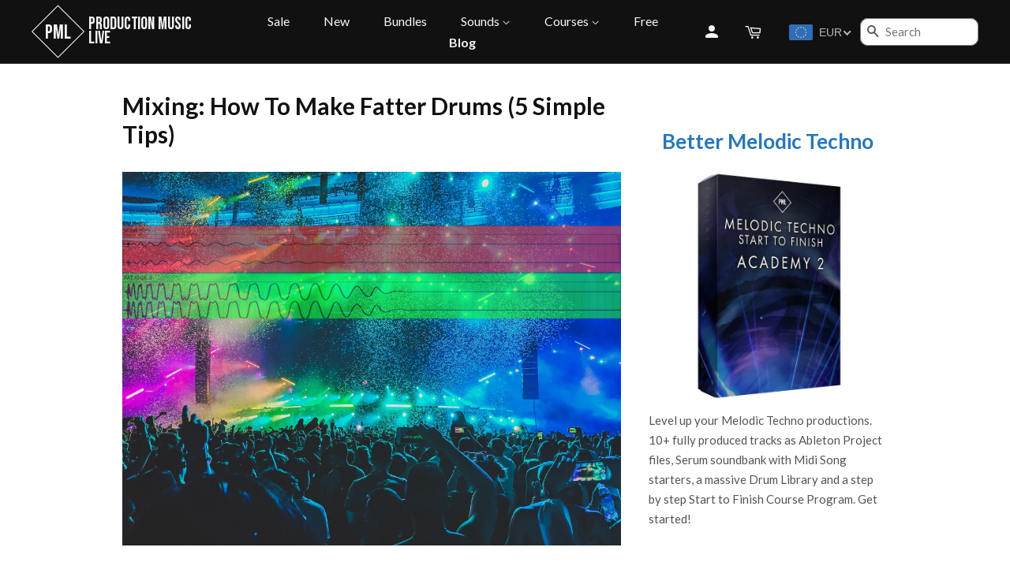

--- FILE ---
content_type: text/html; charset=utf-8
request_url: https://www.productionmusiclive.com/blogs/news/how-to-make-fatter-drums
body_size: 56958
content:
<!doctype html>
<html class="no-js" lang="en">
<head>  
  
<script>
  window.dataLayer = window.dataLayer || [];
  function gtag(){dataLayer.push(arguments);}
  gtag('js', new Date());
  gtag('config', 'AW-985327352');
</script>
  <meta charset="UTF-8">
  <meta http-equiv="X-UA-Compatible" content="IE=edge,chrome=1">
<!-- <script id="Cookiebot" src="https://consent.cookiebot.com/uc.js" data-cbid="a3189fbd-61a6-44e9-99c7-70ca7e6a1617" type="text/javascript" async></script> -->
  
  <link rel="shortcut icon" href="//www.productionmusiclive.com/cdn/shop/t/36/assets/favicon.png?v=98107994404583203581685711639" type="image/png" />
  
  
  <!-- <link rel="preconnect" href="https://fonts.gstatic.com"> -->
  <link rel="preconnect" href="https://fonts.gstatic.com" crossorigin />
  <link rel="preload" as="style" href="https://fonts.googleapis.com/css2?family=Bebas+Neue&family=Lato:wght@400;700&display=swap" />
  <link rel="stylesheet" href="https://fonts.googleapis.com/css2?family=Bebas+Neue&family=Lato:wght@400;700&display=swap" media="print" onload="this.media='all'" /> 
  
  <!-- Gmail new stuff -->
  <meta name="google-site-verification" content="ZjbpfwthjctUjMPFfcnbAMGRFHk9Q1SXIEFGRQb3SFo" />
  <meta name="google-site-verification" content="u0afu1BmeBMNnwrBgwBHQpMGY1PDMZqjH7FLkg8XLx8" />
  <meta name="facebook-domain-verification" content="kijnb7otv8zxz4im50nu8lmxua33qd" />
  <!-- Title and description ================================================== -->
  <title>
  Mixing: How To Make Fatter Drums (5 Simple Tips)
  </title>
	
  
  <meta name="description" content="Thin sounding drums? No more! Learn what makes drums sound fat and get five valuable tips on how you can create fatter drums in your DAW — every time.">
  

  <!-- Product meta here ================================================== -->
  

  <meta property="og:type" content="article">
  <meta property="og:title" content="Mixing: How To Make Fatter Drums (5 Simple Tips)">
  
  
    
    
    
  <meta property="og:image" content="http://cdn.shopify.com/s/files/1/0993/3800/files/How_To_Make_Fatter_Drums.png?v=1625735626">
  <meta property="og:image:secure_url" content="https://cdn.shopify.com/s/files/1/0993/3800/files/How_To_Make_Fatter_Drums.png?v=1625735626">
    
  


  
	<meta property="og:description" content="Thin sounding drums? No more! Learn what makes drums sound fat and get five valuable tips on how you can create fatter drums in your DAW — every time.">
  

  <meta property="og:url" content="https://www.productionmusiclive.com/blogs/news/how-to-make-fatter-drums">
  <meta property="og:site_name" content="Production Music Live">

  

<meta name="twitter:card" content="summary">


  <meta name="twitter:site" content="@prodmusiclive">


  <meta name="twitter:title" content="Mixing: How To Make Fatter Drums (5 Simple Tips)">
  <meta name="twitter:description" content="Consistently making fatter drums is what many producers strive for. The drums are the foundation of any great electronic music track. If your drums sound thin and weak, there’s a very good chance that will spread throughout your entire mix. And the last thing you want is a flat and thin mix! &amp;gt;&amp;gt; Learn how to make professional drum beats. Many times, the secret is to fatten up your drums – giving them more punch, power, and warmth. In this article, you will get five valuable tips on how to make fatter drums – every time. Just follow the tips closely, especially the first one. If you get it right, the rest will come naturally. To start, let’s learn what makes a drum sound fat. What Makes A Drum Sound Fat? “Hey, those drums sound so fat!” You’ve probably said">
  
  
    
    
    
  <meta property="twitter:image" content="https://cdn.shopify.com/s/files/1/0993/3800/files/How_To_Make_Fatter_Drums.png?v=1625735626">
    
  


  
  <!-- Helpers ================================================== -->    
   
     
  <script>
    let pml_globalSalesObject = {
      globalSale:{
        percentageOff: 0, 
        collectionId: null
      },
      salesTier2: {
        percentageOff: 30,
        collectionId: "618433544459"
      },
      salesTier3: {
        percentageOff: 30,
        collectionId: ""
      },
      salesTier4: {
        percentageOff: 50,
        collectionId: "625158750475"
      },
      salesTier5: {
        percentageOff: 50,
        collectionId: ""
      },
    }
</script> 
<script>
const pmlApiHelpers={siteURL:"https://www.productionmusiclive.com/",endpoint:"https://production-music-live.myshopify.com/api/2024-10/graphql",headers:{Accept:"application/json","Content-Type":"application/graphql","X-Shopify-Storefront-Access-Token":"fb5fc31fa81a69ec85621a8a65a7109c"},globalSalesObject:pml_globalSalesObject,formHandler:{endpoint:"https://u86rsldaek.execute-api.eu-central-1.amazonaws.com/prod/k-form-handler",endpointDev:"https://vf0och8mq6.execute-api.eu-central-1.amazonaws.com/dev/k-form-handler",headers:{"Content-Type":"application/json"},submitForm:async function(e){const n={method:"post",headers:this.headers,body:JSON.stringify({data:e})};return await fetch(this.endpoint,n).then((e=>e.json())).then((e=>e)).catch((e=>{console.log("Error",e)}))}},getPricesOfCollection:function(e){let n=0;return e.forEach((e=>{n+=parseFloat(e.node.variants.edges[0].node.price.amount)})),n},replaceThumbnailWithHtml:function(e,n,t){const r=document.getElementById(e);document.getElementById(n).addEventListener("click",(()=>{r.innerHTML=t}))},getProductVariantPrice:async function(e,n=!1,t=1,r=!1){let a=t-1;n&&(a=0);let o=await pmlApiHelpers.fetchProductByHandle(pmlApiHelpers.productQuery(e,"300",n));o.isLastVariantProduct&&"true"==o.isLastVariantProduct.value&&(a=o.variants.edges.length-1),r&&(a=t-1);let c=null;null!=o.variants.edges[a].node.price&&(c=o.variants.edges[a].node.price);let l=null;null!=o.variants.edges[a].node.compareAtPrice&&(l=o.variants.edges[a].node.compareAtPrice);let i=pmlApiHelpers.productSalesPercentageOff(o.collections.edges);return i>0&&(l=c,c={amount:""+c.amount*((100-i)/100),currencyCode:"EUR"}),{price:c,compareAtPrice:l,productData:o}},productSalesPercentageOff:function(e){let n,t=pmlApiHelpers.globalSalesObject,r=0;pmlApiHelpers.globalSalesObject.globalSale.percentageOff>0&&(r=t.globalSale.percentageOff),e.forEach((e=>{n+=e.node.id}));for(const e in t)n.includes(t[e].collectionId)&&""!=t[e].collectionId&&(r=t[e].percentageOff);return r},formatPrice:function(e,n=!1){if(null==e)return null;let t=100*Number(e),r=String((t/100).toFixed(2));return r=r.replace(".",","),r=`€${r} EUR`,{priceInCents:t,htmlPrice:r}},priceHTMLString:function(e,n=!1){let t="$priceInCents",r="$htmlPrice",a="",o="",c=e.priceInfo.price.amount;if(e.productCollectionData&&null!=e.productCollectionData){let n=pmlApiHelpers.productSalesPercentageOff(e.productCollectionData);n>0&&(e.priceInfo.compareAtPrice=e.priceInfo.price,c*=(100-n)/100)}if(null!=e.priceInfo.compareAtPrice){let n=e.priceInfo.compareAtPrice.amount;n=pmlApiHelpers.formatPrice(n,!0),null!=n&&n.priceInCents!=pmlApiHelpers.formatPrice(c).priceInCents&&(o=`<span class="pml_price--compare"><span class="money" doubly-currency-eur="${t}" doubly-currency="EUR">${r}</span></span>`,e.html&&e.html.compareAtPrice&&(o=e.html.compareAtPrice),o=l(o,n.htmlPrice,n.priceInCents))}return c=pmlApiHelpers.formatPrice(c),null==c?"":(a=`<strong><span class="money" doubly-currency-eur="${t}" doubly-currency="EUR">${r}</span></strong> `,a=l(a,c.htmlPrice,c.priceInCents),e.showOnlyComparePrice?`${o}`:e.showOnlyPrice?`${a}`:`${a}${o}`);function l(e,n,a){return e.replace(t,a).replace(r,n)}},replacePrices:async function(e){let n=!1;e.isLastVariantProduct&&(n=e.isLastVariantProduct);let t=1;e.variant&&(t=e.variant);let r=!1;e.isLastVariantProductOverride&&(r=e.isLastVariantProductOverride);let a={priceInfo:await this.getProductVariantPrice(e.productHandle,n,t,r)};e.showOnlyComparePrice&&(a.showOnlyComparePrice=!0),e.showOnlyPrice&&(a.showOnlyPrice=!0);let o=this.priceHTMLString(a),c=document.getElementsByClassName(e.class);if(c&&o.length>0)for(const e in c)isNaN(parseInt(e))||(c[e].innerHTML=o)},replaceProductBoxImages:async function(e,n,t){let r=await this.fetchProductByHandle(this.productQuery(e,n)),a=document.getElementsByClassName(t);if(a&&r)for(const e in a)isNaN(parseInt(e))||(a[e].src=r.featuredImage.url)},softFilterData:function(e,n){let t=!1;return e.forEach((e=>{n.includes(e)&&(t=!0)})),t},changeParentAnchorToSpan(e){const n=document.getElementById(e);if(n){const e=n.closest("a");if(e){const n=document.createElement("span");n.innerHTML=e.innerHTML,n.className=e.className,n.id=e.id,e.parentNode.replaceChild(n,e)}}},injectProductCardData(e){e.forEach(((n,t)=>{let r=`pml_pCard__title${t}`,a=document.getElementById(r);a&&n.title&&(pmlApiHelpers.changeParentAnchorToSpan(r),a=document.getElementById(r),a.innerHTML=n.title);let o=`pml_pCard__productList${t}`;document.getElementById(o)&&n.listData.forEach((n=>{let t=document.createElement("LI");t.classList.add("pml_pCard__productList__li"),e.length,t.innerHTML=n.liHTML,document.getElementById(o).appendChild(t)}))}))},productIncludedInEverythingBundle:function(e){let n=!0;return e.node.vendor&&"Invrtd"==e.node.vendor&&(n=!1),e.node.title.includes("Logic Pro X")&&(n=!1),"pml-everything-bundle"==e.node.handle&&(n=!1),(e.node.title.includes(" Fl ")||e.node.title.includes("Fl "))&&(n=!1),e.node.title.includes("Overdrive - Techno Sound Pack")&&(n=!1),e.node.title.includes("Diva Presets Collection Vol.2")&&(n=!0),e.node.title.includes("Ultra: Progressive House EDM")&&(n=!0),e.node.title.includes("Inner Glow - MIDI Pack")&&(e.node.createdAt="2020-09-29T18:33:00Z"),e.node.title.includes("Diva Presets - Deep Melodics Vol.1")&&(e.node.createdAt="2024-09-29T18:33:00Z"),n},sortEverythingDataSection(e,n){let t=[],r=[];return e.forEach((e=>{const a=n.indexOf(e.node.handle);-1!==a?t[a]=e:r.push(e)})),t.concat(r)},formatCatalogQuery(e){let n={};return e.sort(((e,n)=>e.node.title>n.node.title?1:-1)),e.forEach((e=>{if(pmlApiHelpers.productIncludedInEverythingBundle(e)&&null!=e.node.pmlProductCategory&&null!=e.node.catalogDescription){let t=e.node.pmlProductCategory.value.split("--");null==n[t[0]]&&(n[t[0]]={}),null==n[t[0]][t[1]]&&(n[t[0]][t[1]]=[]),n[t[0]][t[1]].push(e)}})),n},fetchProductsByCollection:async function(e){const n={method:"post",headers:this.headers,body:e};return await fetch(this.endpoint,n).then((e=>e.json())).then((e=>(products=e.data.collection.products.edges,products))).catch((e=>{console.log("Error",e)}))},fetchProductByHandle:async function(e){const n={method:"post",headers:this.headers,body:e};return await fetch(this.endpoint,n).then((e=>e.json())).then((e=>(product=e.data.product,product))).catch((e=>{console.log("Error",e)}))},pmlFetchProducts:async function(e){const n={method:"post",headers:this.headers,body:e};return await fetch(this.endpoint,n).then((e=>e.json())).then((e=>e.data.products.edges)).catch((e=>{console.log("Error",e)}))},getAllProducts:async function(e=[],n="",t=!1){let r=await this.pmlFetchProducts(this.productsQuery("50","300",!0,n,t));if(0==r.length)return e;{let n=e.concat(r);return await this.getAllProducts(n,r[r.length-1].cursor,t)}},productsQueryByProductTag:function(e,n,t){return`{\n        products(query:"tag:'${e}'", first: ${n}){\n            edges{\n            node{\n              title\n              handle\n              tags\n              images(first: 1) {\n                edges {\n                    node {                                                \n                        transformedSrc(maxWidth: ${t})\n                    }\n                }\n                }  \n            }\n          }\n        }\n      }`},collectionQuery:function(e,n,t="300",r=!1){let a="";return r&&(a=", sortKey:CREATED, reverse:true"),`{\n            collection(handle: "${e}" ) {\n                products(first: ${n} ${a}) {\n                    edges {\n                        node {\n                            music: metafield(key: "music", namespace: "music"){\n                                value\n                            }\n                            waveformlink: metafield(key: "waveformlink", namespace: "music"){\n                                value\n                            }\n                            catalogDescription: metafield(key: "pmlProductCatalogDescription", namespace: "pmlProductCatalog"){\n                                value\n                            }\n                            musicPersists: metafield(key: "persists", namespace: "music"){\n                                value\n                            }\n                            isLastVariantProduct: metafield(key: "isLastVariantProduct", namespace: "lastVariantProduct"){\n                                value\n                            }\n                            createdAt\n                            pmlProductCategory: metafield(key: "pmlProductCatalogCategory", namespace: "pmlProductCatalog"){\n                                value\n                            }\n                            catalogDescription: metafield(key: "pmlProductCatalogDescription", namespace: "pmlProductCatalog"){\n                                value\n                            }\n                            title\n                            handle\n                            vendor\n                            id\n                            featuredImage {\n                                url(transform: {maxWidth: ${t}})\n                            }\n                            onlineStoreUrl\n                            productType\n                            tags\n                            collections(first: 100) {\n                                edges {\n                                    node {\n                                    id\n                                    }\n                                }\n                            }  \n                            variants(first: 10) {\n                                edges {\n                                  node {\n                                    price {\n                                      amount\n                                    }\n                                    compareAtPrice {\n                                      amount\n                                    }\n                                  }\n                                }\n                              }\n                                                        \n                        }\n                    }\n                }\n            }\n        }\n        `},productImageQuery:function(e,n="300"){return`{\n                product(handle: "${e}") {\n                    id\n                    featuredImage{\n                        url(transform: {\n                          maxWidth: ${n}\n                        })\n                      }                                       \n                }\n            }`},productsQuery:function(e="10",n="300",t=!0,r=!1,a=!1){let o,c,l="false";return t&&(l="true"),o=r?`, after: "${r}"`:"",c=a||`                    \n                    productType\n                    createdAt\n                    handle\n                    title\n                    vendor\n                    music: metafield(key: "music", namespace: "music"){\n                        value\n                    }\n                    musicPersists: metafield(key: "persists", namespace: "music"){\n                        value\n                    }                    \n                    priceRange {\n                        maxVariantPrice {\n                          amount\n                          currencyCode\n                        }\n                        minVariantPrice {\n                            amount\n                          }\n                      }\n                    productType\n                    onlineStoreUrl\n                    featuredImage {\n                        url(transform: {maxWidth: ${n}})\n                    }\n            `,`\n            {\n                products(first: ${e}, reverse: ${l} ${o}) {\n                edges {\n                    cursor\n                    node {\n                        ${c}\n                    }\n                }\n                }\n            }\n        `},productQuery:function(e,n="300",t=!0){let r="false";return t&&(r="true"),`{\n                product(handle: "${e}") {\n                    vendor\n                    id\n                    title\n                    createdAt\n                    handle\n                    publishedAt\n                    onlineStoreUrl\n                    productType\n                    tags\n                    isLastVariantProduct: metafield(key: "isLastVariantProduct", namespace: "lastVariantProduct"){\n                        value\n                    }\n                    collections(first: 100) {\n                        edges {\n                            node {\n                            title\n                            id\n                            }\n                        }\n                    }\n                    featuredImage {\n                        url(transform: {maxWidth: ${n}})\n                    }\n                    variants(first: 100, reverse: ${r}) {\n                        edges {\n                            node {\n                                id\n                                price {\n                                    amount\n                                    currencyCode\n                                }\n                                compareAtPrice {\n                                    amount\n                                    currencyCode\n                                }\n                            }\n                        }\n                    }\n                }\n            }`},tablePropQuery:()=>'\n        title\n        handle\n        createdAt\n        pmlProductCategory: metafield(key: "pmlProductCatalogCategory", namespace: "pmlProductCatalog"){\n            value\n        }\n        catalogDescription: metafield(key: "pmlProductCatalogDescription", namespace: "pmlProductCatalog"){\n            value\n        }\n        enhancedDescription: metafield(key: "enhanced_description", namespace: "pmlProductCatalog"){\n            value\n        }\n         featuredImage {\n            url(transform: {maxWidth: 700})\n        }\n          music: metafield(key: "music", namespace: "music"){\n            value\n        }\n        musicPersists: metafield(key: "persists", namespace: "music"){\n            value\n        }  \n        seo {\n            description\n          }\n        '};
</script>
  
  
  <link rel="canonical" href="https://www.productionmusiclive.com/blogs/news/how-to-make-fatter-drums">
  <meta name="viewport" content="width=device-width,initial-scale=1">
  <meta name="theme-color" content="#2977b9">

  <!-- CSS - Merge these - ================================================== -->
  <link href="//www.productionmusiclive.com/cdn/shop/t/36/assets/timber.scss.css?v=175296044882372394601696327239" rel="stylesheet" type="text/css" media="all" />
  
  <link href="//www.productionmusiclive.com/cdn/shop/t/36/assets/theme.scss.css?v=128886683464751338781696327239" rel="stylesheet" type="text/css" media="all" />

    <!-- Franz's Custom PML ================================================== -->
    <link href="//www.productionmusiclive.com/cdn/shop/t/36/assets/custom-pml.css?v=109890055839602668281685711639" rel="stylesheet" type="text/css" media="all" />
    <!-- This ================================================== -->
  
   <!-- Custom CSS using PML CSS coding Standards Based on BEM ================================================== -->
    
    <link href="//www.productionmusiclive.com/cdn/shop/t/36/assets/pml_css.css?v=70464501857919640871764256902" rel="stylesheet" type="text/css" media="all" />
    <!-- This ================================================== -->
  

 
  
  <!-- Header hook for plugins ================================================== -->
  



  <script>window.performance && window.performance.mark && window.performance.mark('shopify.content_for_header.start');</script><meta name="google-site-verification" content="xffbdiqScAiApjkemtDzeJ9Lj9GWC4GM-B8LMoHpwdo">
<meta name="facebook-domain-verification" content="g49ecj903mat2dfzs5r65ilfcq69og">
<meta id="shopify-digital-wallet" name="shopify-digital-wallet" content="/9933800/digital_wallets/dialog">
<meta name="shopify-checkout-api-token" content="5aae62b726686241de056957d190f703">
<meta id="in-context-paypal-metadata" data-shop-id="9933800" data-venmo-supported="false" data-environment="production" data-locale="en_US" data-paypal-v4="true" data-currency="EUR">
<link rel="alternate" type="application/atom+xml" title="Feed" href="/blogs/news.atom" />
<script async="async" src="/checkouts/internal/preloads.js?locale=en-DE"></script>
<link rel="preconnect" href="https://shop.app" crossorigin="anonymous">
<script async="async" src="https://shop.app/checkouts/internal/preloads.js?locale=en-DE&shop_id=9933800" crossorigin="anonymous"></script>
<script id="apple-pay-shop-capabilities" type="application/json">{"shopId":9933800,"countryCode":"DE","currencyCode":"EUR","merchantCapabilities":["supports3DS"],"merchantId":"gid:\/\/shopify\/Shop\/9933800","merchantName":"Production Music Live","requiredBillingContactFields":["postalAddress","email"],"requiredShippingContactFields":["postalAddress","email"],"shippingType":"shipping","supportedNetworks":["visa","maestro","masterCard","amex"],"total":{"type":"pending","label":"Production Music Live","amount":"1.00"},"shopifyPaymentsEnabled":true,"supportsSubscriptions":true}</script>
<script id="shopify-features" type="application/json">{"accessToken":"5aae62b726686241de056957d190f703","betas":["rich-media-storefront-analytics"],"domain":"www.productionmusiclive.com","predictiveSearch":true,"shopId":9933800,"locale":"en"}</script>
<script>var Shopify = Shopify || {};
Shopify.shop = "production-music-live.myshopify.com";
Shopify.locale = "en";
Shopify.currency = {"active":"EUR","rate":"1.0"};
Shopify.country = "DE";
Shopify.theme = {"name":"Minimal 1.6 June 2 23 - upgrade jquery to 3.7.0","id":143095496971,"schema_name":null,"schema_version":null,"theme_store_id":380,"role":"main"};
Shopify.theme.handle = "null";
Shopify.theme.style = {"id":null,"handle":null};
Shopify.cdnHost = "www.productionmusiclive.com/cdn";
Shopify.routes = Shopify.routes || {};
Shopify.routes.root = "/";</script>
<script type="module">!function(o){(o.Shopify=o.Shopify||{}).modules=!0}(window);</script>
<script>!function(o){function n(){var o=[];function n(){o.push(Array.prototype.slice.apply(arguments))}return n.q=o,n}var t=o.Shopify=o.Shopify||{};t.loadFeatures=n(),t.autoloadFeatures=n()}(window);</script>
<script>
  window.ShopifyPay = window.ShopifyPay || {};
  window.ShopifyPay.apiHost = "shop.app\/pay";
  window.ShopifyPay.redirectState = null;
</script>
<script id="shop-js-analytics" type="application/json">{"pageType":"article"}</script>
<script defer="defer" async type="module" src="//www.productionmusiclive.com/cdn/shopifycloud/shop-js/modules/v2/client.init-shop-cart-sync_BN7fPSNr.en.esm.js"></script>
<script defer="defer" async type="module" src="//www.productionmusiclive.com/cdn/shopifycloud/shop-js/modules/v2/chunk.common_Cbph3Kss.esm.js"></script>
<script defer="defer" async type="module" src="//www.productionmusiclive.com/cdn/shopifycloud/shop-js/modules/v2/chunk.modal_DKumMAJ1.esm.js"></script>
<script type="module">
  await import("//www.productionmusiclive.com/cdn/shopifycloud/shop-js/modules/v2/client.init-shop-cart-sync_BN7fPSNr.en.esm.js");
await import("//www.productionmusiclive.com/cdn/shopifycloud/shop-js/modules/v2/chunk.common_Cbph3Kss.esm.js");
await import("//www.productionmusiclive.com/cdn/shopifycloud/shop-js/modules/v2/chunk.modal_DKumMAJ1.esm.js");

  window.Shopify.SignInWithShop?.initShopCartSync?.({"fedCMEnabled":true,"windoidEnabled":true});

</script>
<script>
  window.Shopify = window.Shopify || {};
  if (!window.Shopify.featureAssets) window.Shopify.featureAssets = {};
  window.Shopify.featureAssets['shop-js'] = {"shop-cart-sync":["modules/v2/client.shop-cart-sync_CJVUk8Jm.en.esm.js","modules/v2/chunk.common_Cbph3Kss.esm.js","modules/v2/chunk.modal_DKumMAJ1.esm.js"],"init-fed-cm":["modules/v2/client.init-fed-cm_7Fvt41F4.en.esm.js","modules/v2/chunk.common_Cbph3Kss.esm.js","modules/v2/chunk.modal_DKumMAJ1.esm.js"],"init-shop-email-lookup-coordinator":["modules/v2/client.init-shop-email-lookup-coordinator_Cc088_bR.en.esm.js","modules/v2/chunk.common_Cbph3Kss.esm.js","modules/v2/chunk.modal_DKumMAJ1.esm.js"],"init-windoid":["modules/v2/client.init-windoid_hPopwJRj.en.esm.js","modules/v2/chunk.common_Cbph3Kss.esm.js","modules/v2/chunk.modal_DKumMAJ1.esm.js"],"shop-button":["modules/v2/client.shop-button_B0jaPSNF.en.esm.js","modules/v2/chunk.common_Cbph3Kss.esm.js","modules/v2/chunk.modal_DKumMAJ1.esm.js"],"shop-cash-offers":["modules/v2/client.shop-cash-offers_DPIskqss.en.esm.js","modules/v2/chunk.common_Cbph3Kss.esm.js","modules/v2/chunk.modal_DKumMAJ1.esm.js"],"shop-toast-manager":["modules/v2/client.shop-toast-manager_CK7RT69O.en.esm.js","modules/v2/chunk.common_Cbph3Kss.esm.js","modules/v2/chunk.modal_DKumMAJ1.esm.js"],"init-shop-cart-sync":["modules/v2/client.init-shop-cart-sync_BN7fPSNr.en.esm.js","modules/v2/chunk.common_Cbph3Kss.esm.js","modules/v2/chunk.modal_DKumMAJ1.esm.js"],"init-customer-accounts-sign-up":["modules/v2/client.init-customer-accounts-sign-up_CfPf4CXf.en.esm.js","modules/v2/client.shop-login-button_DeIztwXF.en.esm.js","modules/v2/chunk.common_Cbph3Kss.esm.js","modules/v2/chunk.modal_DKumMAJ1.esm.js"],"pay-button":["modules/v2/client.pay-button_CgIwFSYN.en.esm.js","modules/v2/chunk.common_Cbph3Kss.esm.js","modules/v2/chunk.modal_DKumMAJ1.esm.js"],"init-customer-accounts":["modules/v2/client.init-customer-accounts_DQ3x16JI.en.esm.js","modules/v2/client.shop-login-button_DeIztwXF.en.esm.js","modules/v2/chunk.common_Cbph3Kss.esm.js","modules/v2/chunk.modal_DKumMAJ1.esm.js"],"avatar":["modules/v2/client.avatar_BTnouDA3.en.esm.js"],"init-shop-for-new-customer-accounts":["modules/v2/client.init-shop-for-new-customer-accounts_CsZy_esa.en.esm.js","modules/v2/client.shop-login-button_DeIztwXF.en.esm.js","modules/v2/chunk.common_Cbph3Kss.esm.js","modules/v2/chunk.modal_DKumMAJ1.esm.js"],"shop-follow-button":["modules/v2/client.shop-follow-button_BRMJjgGd.en.esm.js","modules/v2/chunk.common_Cbph3Kss.esm.js","modules/v2/chunk.modal_DKumMAJ1.esm.js"],"checkout-modal":["modules/v2/client.checkout-modal_B9Drz_yf.en.esm.js","modules/v2/chunk.common_Cbph3Kss.esm.js","modules/v2/chunk.modal_DKumMAJ1.esm.js"],"shop-login-button":["modules/v2/client.shop-login-button_DeIztwXF.en.esm.js","modules/v2/chunk.common_Cbph3Kss.esm.js","modules/v2/chunk.modal_DKumMAJ1.esm.js"],"lead-capture":["modules/v2/client.lead-capture_DXYzFM3R.en.esm.js","modules/v2/chunk.common_Cbph3Kss.esm.js","modules/v2/chunk.modal_DKumMAJ1.esm.js"],"shop-login":["modules/v2/client.shop-login_CA5pJqmO.en.esm.js","modules/v2/chunk.common_Cbph3Kss.esm.js","modules/v2/chunk.modal_DKumMAJ1.esm.js"],"payment-terms":["modules/v2/client.payment-terms_BxzfvcZJ.en.esm.js","modules/v2/chunk.common_Cbph3Kss.esm.js","modules/v2/chunk.modal_DKumMAJ1.esm.js"]};
</script>
<script>(function() {
  var isLoaded = false;
  function asyncLoad() {
    if (isLoaded) return;
    isLoaded = true;
    var urls = ["https:\/\/widgetic.com\/sdk\/sdk.js?shop=production-music-live.myshopify.com","https:\/\/static.affiliatly.com\/shopify\/v3\/shopify.js?affiliatly_code=AF-104145\u0026shop=production-music-live.myshopify.com","https:\/\/d9fvwtvqz2fm1.cloudfront.net\/shop\/js\/discount-on-cart-pro.min.js?shop=production-music-live.myshopify.com","\/\/cdn.shopify.com\/proxy\/ccf5102ef484e0ef0a13a24f408619ae54842a980c327e8e1bb3bcf808502578\/static.cdn.printful.com\/static\/js\/external\/shopify-product-customizer.js?v=0.28\u0026shop=production-music-live.myshopify.com\u0026sp-cache-control=cHVibGljLCBtYXgtYWdlPTkwMA","https:\/\/cdn.provesrc.com\/provesrc.js?apiKey=eyJhbGciOiJIUzI1NiIsInR5cCI6IkpXVCJ9.eyJhY2NvdW50SWQiOiI2NjY3MGJiMTM0Y2EwMjQyNjg5NTc5NTkiLCJpYXQiOjE3MTgwMjkyMzN9.vIhutfNXIsxBBUxWa4EbLt7zCzG5gFr8mdC5Ko9QKug\u0026shop=production-music-live.myshopify.com","https:\/\/static.klaviyo.com\/onsite\/js\/QrNfwi\/klaviyo.js?company_id=QrNfwi\u0026shop=production-music-live.myshopify.com"];
    for (var i = 0; i < urls.length; i++) {
      var s = document.createElement('script');
      s.type = 'text/javascript';
      s.async = true;
      s.src = urls[i];
      var x = document.getElementsByTagName('script')[0];
      x.parentNode.insertBefore(s, x);
    }
  };
  if(window.attachEvent) {
    window.attachEvent('onload', asyncLoad);
  } else {
    window.addEventListener('load', asyncLoad, false);
  }
})();</script>
<script id="__st">var __st={"a":9933800,"offset":3600,"reqid":"886db369-9918-4abc-a766-2f74e57e11a7-1770143312","pageurl":"www.productionmusiclive.com\/blogs\/news\/how-to-make-fatter-drums","s":"articles-555744624705","u":"df0b660a5211","p":"article","rtyp":"article","rid":555744624705};</script>
<script>window.ShopifyPaypalV4VisibilityTracking = true;</script>
<script id="captcha-bootstrap">!function(){'use strict';const t='contact',e='account',n='new_comment',o=[[t,t],['blogs',n],['comments',n],[t,'customer']],c=[[e,'customer_login'],[e,'guest_login'],[e,'recover_customer_password'],[e,'create_customer']],r=t=>t.map((([t,e])=>`form[action*='/${t}']:not([data-nocaptcha='true']) input[name='form_type'][value='${e}']`)).join(','),a=t=>()=>t?[...document.querySelectorAll(t)].map((t=>t.form)):[];function s(){const t=[...o],e=r(t);return a(e)}const i='password',u='form_key',d=['recaptcha-v3-token','g-recaptcha-response','h-captcha-response',i],f=()=>{try{return window.sessionStorage}catch{return}},m='__shopify_v',_=t=>t.elements[u];function p(t,e,n=!1){try{const o=window.sessionStorage,c=JSON.parse(o.getItem(e)),{data:r}=function(t){const{data:e,action:n}=t;return t[m]||n?{data:e,action:n}:{data:t,action:n}}(c);for(const[e,n]of Object.entries(r))t.elements[e]&&(t.elements[e].value=n);n&&o.removeItem(e)}catch(o){console.error('form repopulation failed',{error:o})}}const l='form_type',E='cptcha';function T(t){t.dataset[E]=!0}const w=window,h=w.document,L='Shopify',v='ce_forms',y='captcha';let A=!1;((t,e)=>{const n=(g='f06e6c50-85a8-45c8-87d0-21a2b65856fe',I='https://cdn.shopify.com/shopifycloud/storefront-forms-hcaptcha/ce_storefront_forms_captcha_hcaptcha.v1.5.2.iife.js',D={infoText:'Protected by hCaptcha',privacyText:'Privacy',termsText:'Terms'},(t,e,n)=>{const o=w[L][v],c=o.bindForm;if(c)return c(t,g,e,D).then(n);var r;o.q.push([[t,g,e,D],n]),r=I,A||(h.body.append(Object.assign(h.createElement('script'),{id:'captcha-provider',async:!0,src:r})),A=!0)});var g,I,D;w[L]=w[L]||{},w[L][v]=w[L][v]||{},w[L][v].q=[],w[L][y]=w[L][y]||{},w[L][y].protect=function(t,e){n(t,void 0,e),T(t)},Object.freeze(w[L][y]),function(t,e,n,w,h,L){const[v,y,A,g]=function(t,e,n){const i=e?o:[],u=t?c:[],d=[...i,...u],f=r(d),m=r(i),_=r(d.filter((([t,e])=>n.includes(e))));return[a(f),a(m),a(_),s()]}(w,h,L),I=t=>{const e=t.target;return e instanceof HTMLFormElement?e:e&&e.form},D=t=>v().includes(t);t.addEventListener('submit',(t=>{const e=I(t);if(!e)return;const n=D(e)&&!e.dataset.hcaptchaBound&&!e.dataset.recaptchaBound,o=_(e),c=g().includes(e)&&(!o||!o.value);(n||c)&&t.preventDefault(),c&&!n&&(function(t){try{if(!f())return;!function(t){const e=f();if(!e)return;const n=_(t);if(!n)return;const o=n.value;o&&e.removeItem(o)}(t);const e=Array.from(Array(32),(()=>Math.random().toString(36)[2])).join('');!function(t,e){_(t)||t.append(Object.assign(document.createElement('input'),{type:'hidden',name:u})),t.elements[u].value=e}(t,e),function(t,e){const n=f();if(!n)return;const o=[...t.querySelectorAll(`input[type='${i}']`)].map((({name:t})=>t)),c=[...d,...o],r={};for(const[a,s]of new FormData(t).entries())c.includes(a)||(r[a]=s);n.setItem(e,JSON.stringify({[m]:1,action:t.action,data:r}))}(t,e)}catch(e){console.error('failed to persist form',e)}}(e),e.submit())}));const S=(t,e)=>{t&&!t.dataset[E]&&(n(t,e.some((e=>e===t))),T(t))};for(const o of['focusin','change'])t.addEventListener(o,(t=>{const e=I(t);D(e)&&S(e,y())}));const B=e.get('form_key'),M=e.get(l),P=B&&M;t.addEventListener('DOMContentLoaded',(()=>{const t=y();if(P)for(const e of t)e.elements[l].value===M&&p(e,B);[...new Set([...A(),...v().filter((t=>'true'===t.dataset.shopifyCaptcha))])].forEach((e=>S(e,t)))}))}(h,new URLSearchParams(w.location.search),n,t,e,['guest_login'])})(!0,!0)}();</script>
<script integrity="sha256-4kQ18oKyAcykRKYeNunJcIwy7WH5gtpwJnB7kiuLZ1E=" data-source-attribution="shopify.loadfeatures" defer="defer" src="//www.productionmusiclive.com/cdn/shopifycloud/storefront/assets/storefront/load_feature-a0a9edcb.js" crossorigin="anonymous"></script>
<script crossorigin="anonymous" defer="defer" src="//www.productionmusiclive.com/cdn/shopifycloud/storefront/assets/shopify_pay/storefront-65b4c6d7.js?v=20250812"></script>
<script data-source-attribution="shopify.dynamic_checkout.dynamic.init">var Shopify=Shopify||{};Shopify.PaymentButton=Shopify.PaymentButton||{isStorefrontPortableWallets:!0,init:function(){window.Shopify.PaymentButton.init=function(){};var t=document.createElement("script");t.src="https://www.productionmusiclive.com/cdn/shopifycloud/portable-wallets/latest/portable-wallets.en.js",t.type="module",document.head.appendChild(t)}};
</script>
<script data-source-attribution="shopify.dynamic_checkout.buyer_consent">
  function portableWalletsHideBuyerConsent(e){var t=document.getElementById("shopify-buyer-consent"),n=document.getElementById("shopify-subscription-policy-button");t&&n&&(t.classList.add("hidden"),t.setAttribute("aria-hidden","true"),n.removeEventListener("click",e))}function portableWalletsShowBuyerConsent(e){var t=document.getElementById("shopify-buyer-consent"),n=document.getElementById("shopify-subscription-policy-button");t&&n&&(t.classList.remove("hidden"),t.removeAttribute("aria-hidden"),n.addEventListener("click",e))}window.Shopify?.PaymentButton&&(window.Shopify.PaymentButton.hideBuyerConsent=portableWalletsHideBuyerConsent,window.Shopify.PaymentButton.showBuyerConsent=portableWalletsShowBuyerConsent);
</script>
<script data-source-attribution="shopify.dynamic_checkout.cart.bootstrap">document.addEventListener("DOMContentLoaded",(function(){function t(){return document.querySelector("shopify-accelerated-checkout-cart, shopify-accelerated-checkout")}if(t())Shopify.PaymentButton.init();else{new MutationObserver((function(e,n){t()&&(Shopify.PaymentButton.init(),n.disconnect())})).observe(document.body,{childList:!0,subtree:!0})}}));
</script>
<script id='scb4127' type='text/javascript' async='' src='https://www.productionmusiclive.com/cdn/shopifycloud/privacy-banner/storefront-banner.js'></script><link id="shopify-accelerated-checkout-styles" rel="stylesheet" media="screen" href="https://www.productionmusiclive.com/cdn/shopifycloud/portable-wallets/latest/accelerated-checkout-backwards-compat.css" crossorigin="anonymous">
<style id="shopify-accelerated-checkout-cart">
        #shopify-buyer-consent {
  margin-top: 1em;
  display: inline-block;
  width: 100%;
}

#shopify-buyer-consent.hidden {
  display: none;
}

#shopify-subscription-policy-button {
  background: none;
  border: none;
  padding: 0;
  text-decoration: underline;
  font-size: inherit;
  cursor: pointer;
}

#shopify-subscription-policy-button::before {
  box-shadow: none;
}

      </style>

<script>window.performance && window.performance.mark && window.performance.mark('shopify.content_for_header.end');</script>

  
  

 
  
  <script src="//www.productionmusiclive.com/cdn/shop/t/36/assets/jquery-3-7-0.js?v=18371384823053301681685717825" type="text/javascript"></script>
  <script src="//www.productionmusiclive.com/cdn/shop/t/36/assets/modernizr.min.js?v=26620055551102246001685711639" type="text/javascript"></script>
  <script src="//www.productionmusiclive.com/cdn/shop/t/36/assets/countUpUmd.js?v=163465618830218629951686754208" type="text/javascript"></script>

  
  

	

    
  <script src="//www.productionmusiclive.com/cdn/shop/t/36/assets/vue-2-6-12.js?v=76429315938595000261685711639" type="text/javascript"></script>
  
  
 

  

  

  <script>
 // This function (in liquid file cloneRemoveAndMove) is included in the theme.liquid
// It clones nodes created in Liquid (placed off screen) and puts them into sections in the product.descriptions via the function call
  function cloneRemoveAndMove(toCloneId, loaderID, nodeCloneAppendsTo) {
      let element = document.getElementById(toCloneId).cloneNode(true)
      let loader = document.getElementById(loaderID)
      loader.remove()
      document.getElementById(nodeCloneAppendsTo).appendChild(element)
  }
</script>
   <script>
function pmlCountdown(e,n="pml_countdown",t="pml_countdownContainer",a="pml_postCountdownContainer",s="inline-block"){e=new Date(e).getTime();let o=!1,l=document.getElementsByClassName(n),r=document.getElementsByClassName(t),i=document.getElementsByClassName(a),p=[],c=[],y=[];for(const e in l)isNaN(parseInt(e))||p.push(l[e]);for(const e in r)isNaN(parseInt(e))||c.push(r[e]);for(const e in i)isNaN(parseInt(e))||y.push(i[e]);var m=(new Date).getTime();e-m>0?(c.forEach((e=>{e.style.display=s})),o=!0,y.forEach((e=>{e.style.display="none"}))):c.forEach((e=>{e.style.display="none"}));var d=setInterval((function(){var n=(new Date).getTime(),t=e-n,a=Math.floor(t/864e5),s=Math.floor(t%864e5/36e5),o=Math.floor(t%36e5/6e4),l=Math.floor(t%6e4/1e3);l<10&&(l=`0${l}`);let r="margin-right:5px; text-decoration: underline;";a=a<1?"":`<span style="${r}">${a}d </span>`,p.forEach((e=>{e.innerHTML=`${a} <span style="${r}">${s}h</span><span style="${r}">${o}m</span><span style="${r}">${l}s</span>`})),(t<0||isNaN(s)||isNaN(o)||isNaN(l))&&(clearInterval(d),p.forEach((e=>{e.style.display="none"})),c.forEach((e=>{e.style.display="none"})),y.forEach((e=>{e.style.display="block"})))}),1e3);return o}
</script>
    

  
  <script src="//www.productionmusiclive.com/cdn/shop/t/36/assets/wavesurfer_7.js?v=127139147614314621211689853032" type="text/javascript"></script>
  <script>
const pmlWSI={firstInit:!0,standardHeight:26,lastPlayTouched:"",activeAudioPlayerId:null,lastPlayerUsed:"",spacebarControlActive:!1,preLoadPlayers:{},players:{},playlists:{},playerStateCache:{},pageTouched:!1,playButtonIDPrefix:"pmlplay",pauseButtonIDPrefix:"pmlpause",loadIndicatorIDPrefix:"pmlload",scrollProtectorPrefix:"pmlscrollProtect",isNavigating:!1,navigationTimeout:null,navigationDebounceTime:300,activePlayerEvents:{},isScrolling:!1,scrollTimeout:null,scrollDebounceDelay:150,pendingIntersections:{},init(e){if(pmlWSI.firstInit){if(this.isMobileDevice()){const e=this.fixedBottomController.renderBottomPlayPauseMirror.bind(this.fixedBottomController);document.addEventListener("plmWsIPause",e),document.addEventListener("plmWsIPlay",e)}this.setupGlobalKeyboardControl(),this.setupScrollDetection(),pmlWSI.firstInit=!1}if(e.players&&e.players.length>0){const t=`playlist_${Date.now()}_${Math.floor(1e3*Math.random())}`;this.playlists[t]={players:e.players.map((e=>e.container)),firstPlayer:e.players[0].container,lastPlayer:e.players[e.players.length-1].container};const n=e.height||pmlWSI.standardHeight;e.players.forEach((e=>{const l=e.container;pmlWSI.playerStateCache[l]={config:e,playlistId:t,height:n,wasCreated:!1};const a=document.getElementById(l);a&&pmlWSI.observer.observe(a)})),this.renderLoadingPlaceholders(e.players,n)}window.addEventListener("beforeunload",(()=>{this.cleanupAllPlayers()}),{once:!0})},setupGlobalKeyboardControl(){this.globalKeyboardSetup||(this.globalKeyboardSetup=!0,document.addEventListener("keydown",(e=>{if("Space"===e.code&&this.spacebarControlActive&&"INPUT"!==document.activeElement.nodeName&&"TEXTAREA"!==document.activeElement.nodeName&&!document.activeElement.isContentEditable){e.preventDefault();let t=null;Object.keys(this.players).forEach((e=>{this.players[e].wavesurfer&&this.players[e].wavesurfer.isPlaying()&&(t=e)}));const n=t||this.lastPlayerUsed||this.lastPlayTouched;if(n&&this.players[n]&&this.players[n].controller){const e=this.players[n];e.wavesurfer.isPlaying()?e.controller.pause():e.controller.play()}}})),document.addEventListener("click",(e=>{let t=!1;Object.keys(this.players).forEach((n=>{const l=document.getElementById(n);l&&l.contains(e.target)&&(t=!0,this.lastPlayerUsed=n,this.spacebarControlActive=!0)})),t||(this.spacebarControlActive=!1)})))},renderLoadingPlaceholders(e,t){e.forEach((e=>{const n=document.getElementById(e.container);n&&(n.innerHTML=`\n                    <div class="pml_m--mB10 pml_m--mT10" style="position:relative; display: flex; align-items: center;">\n                        <div class="pml_loader--small pml_loader--relative" style="width:${t}px; height:${t}px;"></div>\n                        <p class="pml_m--mB0" style="margin-left:10px;">Loading...</p>\n                    </div>`)}))},isMobileDevice:()=>navigator.userAgent.match(/Android/i)||navigator.userAgent.match(/iPhone/i)||navigator.userAgent.match(/iPad/i),observer:new IntersectionObserver((function(e){e.forEach((e=>{const t=e.target.id;if(pmlWSI.isScrolling)pmlWSI.pendingIntersections[t]={isIntersecting:e.isIntersecting,timestamp:Date.now()};else if(e.isIntersecting){if(!pmlWSI.players[t]){const e=pmlWSI.playerStateCache[t];if(e){const n=pmlWSI.formatOptionsForWavesurfer(e.config);n.playlistId=e.playlistId,pmlWSI.players[t]=pmlWSI.createWavesurferPlayer(n),e.wasCreated=!0}}}else pmlWSI.players[t]&&pmlWSI.destroyPlayer(t)}))}),{rootMargin:"1000px 0px 1000px 0px",threshold:0}),processIntersectionQueue(){const e=Object.keys(this.pendingIntersections);0!==e.length&&(e.forEach((e=>{const t=this.pendingIntersections[e],n=document.getElementById(e);if(!n)return;const l=n.getBoundingClientRect(),a=window.innerHeight||document.documentElement.clientHeight,r=l.top<a+1e3&&l.bottom>-1e3;if(t.isIntersecting&&r){if(!this.players[e]){const t=this.playerStateCache[e];if(t){const n=this.formatOptionsForWavesurfer(t.config);n.playlistId=t.playlistId,this.players[e]=this.createWavesurferPlayer(n),t.wasCreated=!0}}}else t.isIntersecting||r||this.players[e]&&this.destroyPlayer(e)})),this.pendingIntersections={})},setupScrollDetection(){this.scrollDetectionSetup||(this.scrollDetectionSetup=!0,window.addEventListener("scroll",(()=>{this.isScrolling=!0,this.scrollTimeout&&clearTimeout(this.scrollTimeout),this.scrollTimeout=setTimeout((()=>{this.isScrolling=!1,this.processIntersectionQueue()}),this.scrollDebounceDelay)}),{passive:!0}))},nextPlayer(e){let t=null;if(this.players[e]&&this.players[e].controller.options.playlistId)t=this.players[e].controller.options.playlistId;else for(const n in this.playlists)if(this.playlists[n].players.includes(e)){t=n;break}if(!t||!this.playlists[t])return null;const n=this.playlists[t].players,l=n.indexOf(e);return-1===l||l>=n.length-1?null:n[l+1]},previousPlayer(e){let t=null;if(this.players[e]&&this.players[e].controller.options.playlistId)t=this.players[e].controller.options.playlistId;else for(const n in this.playlists)if(this.playlists[n].players.includes(e)){t=n;break}if(!t||!this.playlists[t])return null;const n=this.playlists[t].players,l=n.indexOf(e);return l<=0?null:n[l-1]},destroyPlayer(e){const t=this.players[e];if(t&&(!t.wavesurfer||!t.wavesurfer.isPlaying())){if(t.cleanup)t.cleanup();else try{t.wavesurfer&&(t.wavesurfer.pause(),t.wavesurfer.destroy())}catch(t){console.warn(`Error destroying player ${e}:`,t.message)}delete this.players[e],delete this.activePlayerEvents[e],this.activeAudioPlayerId===e&&(this.activeAudioPlayerId=null),this.lastPlayerUsed===e&&(this.lastPlayerUsed=""),this.lastPlayTouched===e&&(this.lastPlayTouched="",this.spacebarControlActive=!1)}},resetPlayer(e){const t=this.playerStateCache[e];if(!t)return void console.warn(`Cannot reset player ${e}: no cached state found`);const n=document.getElementById(e);if(n){const e=t.height||this.standardHeight;n.innerHTML=`\n                <div class="pml_m--mB10 pml_m--mT10" style="position:relative; display: flex; align-items: center;">\n                    <div class="pml_loader--small pml_loader--relative" style="width:${e}px; height:${e}px;"></div>\n                    <p class="pml_m--mB0" style="margin-left:10px;">Resetting...</p>\n                </div>`}if(this.players[e]){const t=this.players[e];if(t.cleanup)t.cleanup();else if(t.wavesurfer)try{t.wavesurfer.pause(),t.wavesurfer.destroy()}catch(t){console.warn(`Error during reset cleanup for ${e}:`,t.message)}delete this.players[e],delete this.activePlayerEvents[e]}this.activeAudioPlayerId===e&&(this.activeAudioPlayerId=null),setTimeout((()=>{const n=this.formatOptionsForWavesurfer(t.config);n.playlistId=t.playlistId,this.players[e]=this.createWavesurferPlayer(n)}),100)},navigateToTrack(e){!this.isNavigating&&e&&(this.navigationTimeout&&clearTimeout(this.navigationTimeout),this.isNavigating=!0,this.stopAllPlayers(),this.lastPlayTouched=e,this.navigationTimeout=setTimeout((()=>{this.players[e]&&this.players[e].controller?(this.players[e].controller.play(),this.navigationTimeout=setTimeout((()=>{this.isNavigating=!1,this.navigationTimeout=null}),100)):(this.isNavigating=!1,this.navigationTimeout=null)}),50))},navigateToNext(e){const t=this.nextPlayer(e);t&&(this.players[e]&&this.players[e].controller&&this.players[e].controller.pause(),this.lastPlayTouched=t,this.lastPlayerUsed=t,this.players[t]&&this.players[t].controller&&setTimeout((()=>{this.players[t].controller.play()}),50))},navigateToPrevious(e){const t=this.previousPlayer(e);t&&(this.players[e]&&this.players[e].controller&&this.players[e].controller.pause(),this.lastPlayTouched=t,this.lastPlayerUsed=t,this.players[t]&&this.players[t].controller&&setTimeout((()=>{this.players[t].controller.play()}),50))},formatOptionsForWavesurfer(e){const t={height:e.height||pmlWSI.standardHeight,renderNameTextAlign:e.renderNameTextAlign||"right",renderNameVerticalSpacing:e.renderNameVerticalSpacing||"-10px",renderNameMargin:e.renderNameMargin||"0px 0px 12px 0px",barWidth:e.barWidth||1.5,waveColor:e.waveColor||"#1D3343",barGap:e.barGap||1.2,progressColor:e.progressColor||"#2977b9",buttonColor:e.buttonColor||"inherit",cursorColor:e.cursorColor||"white",cursorWidth:void 0!==e.cursorWidth?e.cursorWidth:0,barRadius:void 0!==e.barRadius?e.barRadius:1,barMinHeight:void 0!==e.barMinHeight?e.barMinHeight:2};return{name:e.name,renderNameTextAlign:t.renderNameTextAlign,renderNameVerticalSpacing:t.renderNameVerticalSpacing,renderNameMargin:t.renderNameMargin,renderNameClass:e.renderNameClass,buttonColor:t.buttonColor,renderName:e.renderName,container:e.container,trackFile:e.trackFile,waveformData:e.waveformData,img:e.img,showImg:e.showImg,wavesurferOptions:{container:`#${this.waveSurferContainerID(e.container)}`,waveColor:t.waveColor,progressColor:t.progressColor,backend:"MediaElement",height:t.height,cursorColor:t.cursorColor,responsive:!0,cursorWidth:t.cursorWidth,barWidth:t.barWidth,barGap:t.barGap,barRadius:t.barRadius,barMinHeight:t.barMinHeight,interact:!1}}},createWavesurferPlayer(e){const t={...e},n=document.getElementById(t.container);if(!n)return console.error(`Container not found: ${t.container}`),null;n.innerHTML=this.playerHTML(t),requestAnimationFrame((()=>{const e=n.getBoundingClientRect().height;e>0&&(n.style.minHeight=`${e}px`)}));const l=this.waveSurferContainerID(t.container);if(!document.getElementById(l))return console.error(`Wavesurfer container not found: ${l}`),null;const a=WaveSurfer.create(t.wavesurferOptions),r={playButton:document.getElementById(`${this.playButtonIDPrefix}${t.container}`),pauseButton:document.getElementById(`${this.pauseButtonIDPrefix}${t.container}`),loadIndicator:document.getElementById(`${this.loadIndicatorIDPrefix}${t.container}`),scrollProtector:document.getElementById(`${this.scrollProtectorPrefix}${t.container}`)},i={firstLoad:!0,loaderNeeded:!0,loaderIntervalId:null,loadTime:0,hasBeenPlayed:!1,options:t,peakData:null,isLoading:!1,loadingTimeout:null,lastError:null,playAttempts:0};this.activePlayerEvents[t.container]||(this.activePlayerEvents[t.container]={documentClickHandler:null,keyDownHandler:null,keyUpHandler:null,finishEventHandler:null,playEventHandler:null,pauseEventHandler:null});const o=async()=>{try{const e=a.play();void 0!==e&&await e,i.playAttempts=0,i.lastError=null}catch(e){i.lastError=e,i.playAttempts++,"AbortError"!==e.name&&"NotAllowedError"!==e.name&&console.warn(`Play failed for ${t.container}:`,e.message),i.playAttempts>=3&&(console.error(`Player ${t.container} failed to play 3 times, resetting...`),i.firstLoad=!0,i.playAttempts=0,c.showPlayButton())}},s={play:function(){pmlWSI.isNavigating||i.isLoading||(pmlWSI.lastPlayTouched=t.container,pmlWSI.activeAudioPlayerId=t.container,i.firstLoad?(i.isLoading=!0,i.loadingTimeout=setTimeout((()=>{i.isLoading&&(console.warn(`Loading timeout for ${t.container}, resetting player...`),pmlWSI.resetPlayer(t.container))}),1e4),t.waveformData?(i.firstLoad=!1,i.hasBeenPlayed=!0,a.load(t.trackFile,i.peakData)):(a.load(t.trackFile),i.firstLoad=!1)):o())},pause:function(){clearInterval(i.loaderIntervalId),clearTimeout(i.loadingTimeout),i.isLoading=!1,a.pause()},restart:function(){a.seekTo(0),this.play()},options:t},c={showPlayButton:function(){r.playButton.style.display="block",r.pauseButton.style.display="none",r.loadIndicator.style.display="none",r.scrollProtector.style.display="block"},showPauseButton:function(){r.playButton.style.display="none",r.pauseButton.style.display="block",r.loadIndicator.style.display="none",r.scrollProtector.style.display="none"},showLoadIndicator:function(){i.loaderNeeded?(r.loadIndicator.style.display="block",r.playButton.style.display="none",r.pauseButton.style.display="none"):c.showPauseButton()}};r.pauseButton.addEventListener("click",(function(e){const n=new CustomEvent("plmWsIPause",{detail:{file:t.trackFile,eventType:"pause",container:t.container,options:t,controller:s,userAction:!0}});document.dispatchEvent(n),pmlWSI.lastPlayerUsed=t.container,pmlWSI.spacebarControlActive=!0,s.pause()}));const d=e=>{n.contains(e.target)};pmlWSI.activePlayerEvents[t.container].documentClickHandler=d;const p=e=>{pmlWSI.lastPlayTouched===t.container&&("Escape"===e.code&&"undefined"!=typeof pmlWS&&pmlWS.close&&pmlWS.close(),"ArrowRight"===e.code&&(e.preventDefault(),pmlWSI.navigateToNext(t.container)),"ArrowLeft"===e.code&&(e.preventDefault(),a.getCurrentTime()<=2?pmlWSI.navigateToPrevious(t.container):a.seekTo(0)))};pmlWSI.activePlayerEvents[t.container].keyDownHandler=p;const m=e=>{"Space"===e.code&&e.preventDefault()};function u(){document.removeEventListener("click",d),document.removeEventListener("keydown",p),document.removeEventListener("keyup",m)}pmlWSI.activePlayerEvents[t.container].keyUpHandler=m,a.on("finish",(function(){c.showPlayButton(),a.seekTo(0);const e=pmlWSI.nextPlayer(t.container);e?(pmlWSI.lastPlayTouched=e,pmlWSI.lastPlayerUsed=e,setTimeout((()=>{const t=pmlWSI.players[e];t&&t.controller&&!pmlWSI.isNavigating&&t.controller.play()}),100)):pmlWSI.isMobileDevice()&&setTimeout((()=>{pmlWSI.fixedBottomController.destroyBottomPlayPauseMirror()}),300)})),a.on("pause",(function(){clearInterval(i.loaderIntervalId);const e=new CustomEvent("plmWsIPause",{detail:{file:t.trackFile,eventType:"pause",container:t.container,options:t,controller:s,userAction:!1}});document.dispatchEvent(e),c.showPlayButton(),u()})),a.on("play",(function(){u(),document.addEventListener("click",d),document.addEventListener("keydown",p),document.addEventListener("keyup",m),pmlWSI.lastPlayerUsed=t.container,pmlWSI.spacebarControlActive=!0;const e=new CustomEvent("plmWsIPlay",{detail:{file:t.trackFile,eventType:"play",container:t.container,options:t,controller:s}});document.dispatchEvent(e),c.showPauseButton()})),a.on("load",(function(){if(!i.firstLoad){let e=10;i.loaderIntervalId=setInterval((()=>{i.loadTime+=e,i.loadTime>200&&c.showLoadIndicator()}),e)}})),a.on("ready",(function(){i.firstLoad||(a.toggleInteraction(!0),clearInterval(i.loaderIntervalId),clearTimeout(i.loadingTimeout),i.isLoading=!1,pmlWSI.lastPlayTouched===t.container&&(c.showPauseButton(),o()))})),a.on("error",(function(e){console.error(`WaveSurfer error for ${t.container}:`,e),clearInterval(i.loaderIntervalId),clearTimeout(i.loadingTimeout),i.isLoading=!1,i.lastError=e,i.playAttempts++,c.showPlayButton(),i.playAttempts>=2&&(console.warn(`Player ${t.container} had multiple errors, resetting to initial state`),i.firstLoad=!0,i.playAttempts=0)}));const A=e=>{e.detail.container!==t.container&&(clearInterval(i.loaderIntervalId),clearTimeout(i.loadingTimeout),i.isLoading=!1,!i.firstLoad&&a.isPlaying()?a.pause():i.isLoading&&(a.pause(),c.showPlayButton()),s.pause(),u())};document.addEventListener("plmWsIPlay",A),pmlWSI.activePlayerEvents[t.container].playEventHandler=A;const y=()=>{s.pause(),u()};document.addEventListener("plmWSPlay",y),pmlWSI.activePlayerEvents[t.container].pauseEventHandler=y,t.waveformData?function(){fetch(t.waveformData).then((e=>e.ok?e.json():(console.warn(`Failed to load waveform data for ${t.container}`),{data:[]}))).then((e=>{i.peakData=e.data,a.load("[data-uri]",e.data)})).catch((e=>{console.error("Error loading waveform data:",e)})),r.playButton.addEventListener("click",(()=>{pmlWSI.isNavigating||(i.hasBeenPlayed=!0,pmlWSI.lastPlayTouched=t.container,pmlWSI.lastPlayerUsed=t.container,pmlWSI.spacebarControlActive=!0,s.play())}));const e=e=>{if(e.detail.container===t.container){if(pmlWSI.isNavigating||i.isLoading)return;setTimeout((()=>{i.isLoading||s.play()}),50)}};document.addEventListener("pmlWsIFinish",e),pmlWSI.activePlayerEvents[t.container].finishEventHandler=e}():function(){a.setOptions({normalize:!0}),a.toggleInteraction(!0),r.playButton.addEventListener("click",(()=>{pmlWSI.isNavigating||(i.hasBeenPlayed=!0,pmlWSI.lastPlayTouched=t.container,pmlWSI.lastPlayerUsed=t.container,pmlWSI.spacebarControlActive=!0,s.play())}));const e=e=>{e.detail.container===t.container&&(pmlWSI.isNavigating||i.isLoading||s.play())};document.addEventListener("pmlWsIFinish",e),pmlWSI.activePlayerEvents[t.container].finishEventHandler=e}();return{controller:s,wavesurfer:a,cleanup:()=>{clearInterval(i.loaderIntervalId),clearTimeout(i.loadingTimeout),i.isLoading=!1,u(),pmlWSI.activePlayerEvents[t.container]&&(document.removeEventListener("pmlWsIFinish",pmlWSI.activePlayerEvents[t.container].finishEventHandler),document.removeEventListener("plmWsIPlay",pmlWSI.activePlayerEvents[t.container].playEventHandler),document.removeEventListener("plmWSPlay",pmlWSI.activePlayerEvents[t.container].pauseEventHandler));try{a.pause(),a.destroy()}catch(e){console.warn(`Cleanup error for ${t.container}:`,e.message)}delete pmlWSI.activePlayerEvents[t.container]},unloadAudio:()=>{if(!i.firstLoad){a.pause();const e="[data-uri]";i.peakData?a.load(e,i.peakData):a.load(e),i.firstLoad=!0,c.showPlayButton()}}}},cleanupAllPlayers(){Object.keys(this.players).forEach((e=>{const t=this.players[e];t&&t.cleanup?t.cleanup():t&&t.wavesurfer&&t.wavesurfer.destroy()})),this.isNavigating=!1,this.navigationTimeout&&(clearTimeout(this.navigationTimeout),this.navigationTimeout=null),this.players={},this.activePlayerEvents={},document.removeEventListener("plmWsIPause",this.fixedBottomController.renderBottomPlayPauseMirror),document.removeEventListener("plmWsIPlay",this.fixedBottomController.renderBottomPlayPauseMirror)},playerHTML(e){const t=this.waveSurferContainerID(e.container),n=e.container,l=e.buttonColor,a=this.playButtonIDPrefix,r=this.pauseButtonIDPrefix,i=this.loadIndicatorIDPrefix,o=this.scrollProtectorPrefix,s="0px 4px 0px 0px;";let c="";e.img&&e.showImg&&(c=`\n                <div style="margin-bottom: 10px;">\n                    <img src="${e.img}" alt="${e.name||"Track image"}" style="max-width: 100%; height: auto; display: block;" />\n                </div>\n            `);let d="";if(e.name&&e.renderName&&"none"!==e.renderName){const t=e.renderNameClass?` class="${e.renderNameClass}"`:"";"big"===e.renderName?d=`\n                    <div style="text-align: ${e.renderNameTextAlign}; margin: ${e.renderNameMargin};"${t}>\n                        <p style="margin-bottom: 0;">${e.name}</p>\n                    </div>\n                `:"small"!==e.renderName&&!0!==e.renderName||(d=`\n                    <div style="text-align: ${e.renderNameTextAlign}; line-height: 10px; margin: ${e.renderNameMargin};"${t}>\n                        <span style="margin: 10px 3px 10px 0px; font-size: 10px; line-height: 12px !important; color:gray;">\n                            <small>${e.name}</small>\n                        </span>\n                    </div>\n                `)}const p=`pmlWSI.players.${n}.controller`;return`            \n            <div>\n                ${c}\n                <div style="display: flex; align-items: center;">\n                    <button aria-label="Play Sample" style="margin:${s}" id="${a}${n}" class="pml_btn--noStyle" onclick="${p}.play()">                \n                        <svg style="display:block; fill: ${l}; " class="ionicon" width="26px" height="30px" viewBox="0 0 150 150" version="1.1" xmlns="http://www.w3.org/2000/svg" xmlns:xlink="http://www.w3.org/1999/xlink" xml:space="preserve" xmlns:serif="http://www.serif.com/" style="fill-rule:evenodd;clip-rule:evenodd;stroke-linejoin:round;stroke-miterlimit:2;"><path d="M58.542,103.75l45.208,-28.75l-45.208,-28.75l-0,57.5Zm16.458,46.25c-10.278,0 -19.965,-1.979 -29.063,-5.937c-9.097,-3.959 -17.048,-9.341 -23.854,-16.146c-6.805,-6.806 -12.187,-14.723 -16.145,-23.75c-3.959,-9.028 -5.938,-18.75 -5.938,-29.167c0,-10.417 1.979,-20.174 5.938,-29.271c3.958,-9.097 9.34,-17.014 16.145,-23.75c6.806,-6.736 14.723,-12.083 23.75,-16.041c9.028,-3.959 18.75,-5.938 29.167,-5.938c10.417,0 20.174,1.979 29.271,5.938c9.097,3.958 17.014,9.305 23.75,16.041c6.736,6.736 12.083,14.653 16.042,23.75c3.958,9.097 5.937,18.854 5.937,29.271c-0,10.278 -1.979,19.965 -5.938,29.063c-3.958,9.097 -9.305,17.048 -16.041,23.854c-6.736,6.805 -14.653,12.187 -23.75,16.146c-9.097,3.958 -18.854,5.937 -29.271,5.937Zm-0,-6.458c19.028,-0 35.208,-6.667 48.542,-20c13.333,-13.334 20,-29.514 20,-48.542c-0,-19.028 -6.667,-35.208 -20,-48.542c-13.334,-13.333 -29.514,-20 -48.542,-20c-19.028,0 -35.208,6.667 -48.542,20c-13.333,13.334 -20,29.514 -20,48.542c0,19.028 6.667,35.208 20,48.542c13.334,13.333 29.514,20 48.542,20Z" style="fill-rule:nonzero;"/></svg>\n                    </button>\n                    <button aria-label="Pause Sample" style="display:none; margin:${s}" id="${r}${n}" class="pml_btn--noStyle pmlWS_playPause" onclick="${p}.pause()">\n                        <svg style="display:block; fill: ${l};" width="26px" height="30px" class="ionicon" viewBox="0 0 150 150" version="1.1" xmlns="http://www.w3.org/2000/svg" xmlns:xlink="http://www.w3.org/1999/xlink" xml:space="preserve" xmlns:serif="http://www.serif.com/" style="fill-rule:evenodd;clip-rule:evenodd;stroke-linejoin:round;stroke-miterlimit:2;"><path d="M57.708,104.167l6.459,-0l-0,-58.334l-6.459,0l0,58.334Zm28.125,-0l6.459,-0l-0,-58.334l-6.459,0l0,58.334Zm-10.833,45.833c-10.278,0 -19.965,-1.979 -29.063,-5.937c-9.097,-3.959 -17.048,-9.341 -23.854,-16.146c-6.805,-6.806 -12.187,-14.723 -16.145,-23.75c-3.959,-9.028 -5.938,-18.75 -5.938,-29.167c0,-10.417 1.979,-20.174 5.938,-29.271c3.958,-9.097 9.34,-17.014 16.145,-23.75c6.806,-6.736 14.723,-12.083 23.75,-16.041c9.028,-3.959 18.75,-5.938 29.167,-5.938c10.417,0 20.174,1.979 29.271,5.938c9.097,3.958 17.014,9.305 23.75,16.041c6.736,6.736 12.083,14.653 16.042,23.75c3.958,9.097 5.937,18.854 5.937,29.271c-0,10.278 -1.979,19.965 -5.938,29.063c-3.958,9.097 -9.305,17.048 -16.041,23.854c-6.736,6.805 -14.653,12.187 -23.75,16.146c-9.097,3.958 -18.854,5.937 -29.271,5.937Zm-0,-6.458c19.028,-0 35.208,-6.667 48.542,-20c13.333,-13.334 20,-29.514 20,-48.542c-0,-19.028 -6.667,-35.208 -20,-48.542c-13.334,-13.333 -29.514,-20 -48.542,-20c-19.028,0 -35.208,6.667 -48.542,20c-13.333,13.334 -20,29.514 -20,48.542c0,19.028 6.667,35.208 20,48.542c13.334,13.333 29.514,20 48.542,20Z" style="fill-rule:nonzero;"/></svg>\n                    </button>\n                    <button aria-label="Reset Loading Player" title="Click to reset if stuck" style="display: none; margin:${s}" id="${i}${n}" class="pml_btn--noStyle pml_m--spin" onclick="pmlWSI.resetPlayer('${n}')">\n                        <svg class="ionicon" style="display:block;" width="26px" height="30px" viewBox="0 0 116 117" version="1.1" xmlns="http://www.w3.org/2000/svg" xmlns:xlink="http://www.w3.org/1999/xlink" xml:space="preserve" xmlns:serif="http://www.serif.com/" style="fill-rule:evenodd;clip-rule:evenodd;stroke-linejoin:round;stroke-miterlimit:2;"><path d="M58.333,116.667c-16.111,-0 -29.861,-5.695 -41.25,-17.084c-11.389,-11.389 -17.083,-25.139 -17.083,-41.25c0,-16.111 5.694,-29.861 17.083,-41.25c11.389,-11.389 25.139,-17.083 41.25,-17.083c10.973,0 20.799,2.569 29.48,7.708c8.68,5.139 15.729,12.084 21.145,20.834l0,-28.542l6.459,0l-0,41.042l-41.042,-0l0,-6.459l30.833,0c-4.722,-8.472 -11.145,-15.277 -19.27,-20.416c-8.126,-5.139 -17.327,-7.709 -27.605,-7.709c-14.444,0 -26.701,5 -36.77,15c-10.07,10 -15.105,22.292 -15.105,36.875c0,14.445 5.035,26.702 15.105,36.771c10.069,10.07 22.326,15.104 36.77,15.104c11.111,0 21.181,-3.159 30.209,-9.479c9.027,-6.319 15.416,-14.687 19.166,-25.104l6.667,0c-3.75,12.361 -10.799,22.292 -21.146,29.792c-10.347,7.5 -21.979,11.25 -34.896,11.25Z" style="fill-rule:nonzero;"/></svg>\n                    </button>\n                    \n                    <div style="width: 95%; position:relative; overflow: hidden;">                    \n                        <div id="${o}${n}" style="position: absolute; height: 100%; width: 100%; z-index:100;"></div>\n                        <div id="${t}"></div>\n                    </div>\n                </div>  \n                \n                ${d}\n            \n            </div>\n        `},waveSurferContainerID:e=>`${e}wave`,async renderPlaylistsFromJSON(){const e=document.querySelectorAll(".pmlwsi");if(0!==e.length)for(let t=0;t<e.length;t++){const n=e[t],l=n.getAttribute("data-playlist-id"),a=n.getAttribute("data-playlist-url"),r=n.getAttribute("data-playlist-limit");if(l&&a)try{const e=await fetch(a);if(!e.ok){n.innerHTML="";continue}const l=await e.json(),i=`pl${t}${Date.now().toString().slice(-6)}`;let o=this.createPlayerConfigsFromJSON(l,i);if(r){const e=parseInt(r,10);!isNaN(e)&&e>0&&e<o.length&&(o=o.slice(0,e))}this.createPlaylistDOM(n,o,i),this.init({players:o,height:l.config?.height||this.standardHeight})}catch(e){n.innerHTML=""}else console.warn("Playlist div missing required data attributes:",n)}},createPlayerConfigsFromJSON(e,t){const n=[],l=e.config||{};return e.players.forEach(((e,a)=>{const r=`pmlwsi${t}p${a}`;n.push({container:r,name:e.name,trackFile:e.trackFile,waveformData:e.waveformData,img:e.img,renderName:void 0!==l.renderName?l.renderName:"small",height:l.height||this.standardHeight,barWidth:l.barWidth,waveColor:l.waveColor,barGap:l.barGap,progressColor:l.progressColor,buttonColor:l.buttonColor,renderNameTextAlign:l.renderNameTextAlign,renderNameVerticalSpacing:l.renderNameVerticalSpacing,renderNameMargin:l.renderNameMargin,renderNameClass:l.renderNameClass,playerWrapperClass:l.playerWrapperClass,showImg:l.showImg||!1,playlistContainerClass:l.playlistContainerClass,wrapPlaylistContainer:l.wrapPlaylistContainer,cursorColor:l.cursorColor,cursorWidth:l.cursorWidth,barRadius:l.barRadius,barMinHeight:l.barMinHeight})})),n},createPlaylistDOM(e,t,n){e.innerHTML="";let l=e;if(t.length>0&&t[0].wrapPlaylistContainer){const t=document.createElement("div");t.className="pmlwsi-outer-wrapper",e.appendChild(t),l=t}const a=document.createElement("div");a.className="pmlwsi-playlist-container",a.id=`${n}_container`,t.length>0&&t[0].playlistContainerClass&&(a.className+=" "+t[0].playlistContainerClass),t.forEach(((e,t)=>{const n=document.createElement("div");n.className="pmlwsi-player-wrapper",e.playerWrapperClass&&(n.className+=" "+e.playerWrapperClass);const l=document.createElement("div");l.id=e.container,l.className="pmlwsi-player",n.appendChild(l),a.appendChild(n)})),l.appendChild(a)},fixedBottomController:{bottomPlayerID:"pmlWSIBottomPlayer",userPaused:!1,destroyBottomPlayPauseMirror(){const e=document.getElementById(pmlWSI.fixedBottomController.bottomPlayerID);e&&e.remove()},renderBottomPlayPauseMirror:function(e){const t=e.detail.options,n=pmlWSI.fixedBottomController.bottomPlayerID;if("pause"===e.detail.eventType&&pmlWSI.lastPlayTouched!==e.detail.container)return;"play"===e.detail.eventType&&(pmlWSI.lastPlayTouched=e.detail.container,this.userPaused=!1),"pause"===e.detail.eventType&&e.detail.userAction&&(this.userPaused=!0),pmlWSI.fixedBottomController.destroyBottomPlayPauseMirror();const l=document.createElement("div");l.id=n,l.style.position="fixed",l.style.bottom="140px",l.style.right="10px",l.style.zIndex="10000000000000000000",document.body.appendChild(l);const a="white",r="auto",i=`pmlWSI.players.${t.container}.controller`,o="play"===e.detail.eventType,s=!o&&this.userPaused;document.getElementById(n).innerHTML=`\n                <div style="padding:5px; background-color:#2f72a9; border-radius:10px;">\n                    <div>\n                        <button aria-label="Pause Sample" style="display:${o?"block":"none"}; margin:${r}" class="pml_btn--noStyle pmlWS_playPause" onclick="pmlWSI.fixedBottomController.userPauseAction('${i}')">\n                            <svg style="display:block; fill: ${a};" width="26px" height="30px" class="ionicon" viewBox="0 0 150 150" version="1.1" xmlns="http://www.w3.org/2000/svg" xmlns:xlink="http://www.w3.org/1999/xlink" xml:space="preserve" xmlns:serif="http://www.serif.com/" style="fill-rule:evenodd;clip-rule:evenodd;stroke-linejoin:round;stroke-miterlimit:2;"><path d="M57.708,104.167l6.459,-0l-0,-58.334l-6.459,0l0,58.334Zm28.125,-0l6.459,-0l-0,-58.334l-6.459,0l0,58.334Zm-10.833,45.833c-10.278,0 -19.965,-1.979 -29.063,-5.937c-9.097,-3.959 -17.048,-9.341 -23.854,-16.146c-6.805,-6.806 -12.187,-14.723 -16.145,-23.75c-3.959,-9.028 -5.938,-18.75 -5.938,-29.167c0,-10.417 1.979,-20.174 5.938,-29.271c3.958,-9.097 9.34,-17.014 16.145,-23.75c6.806,-6.736 14.723,-12.083 23.75,-16.041c9.028,-3.959 18.75,-5.938 29.167,-5.938c10.417,0 20.174,1.979 29.271,5.938c9.097,3.958 17.014,9.305 23.75,16.041c6.736,6.736 12.083,14.653 16.042,23.75c3.958,9.097 5.937,18.854 5.937,29.271c-0,10.278 -1.979,19.965 -5.938,29.063c-3.958,9.097 -9.305,17.048 -16.041,23.854c-6.736,6.805 -14.653,12.187 -23.75,16.146c-9.097,3.958 -18.854,5.937 -29.271,5.937Zm-0,-6.458c19.028,-0 35.208,-6.667 48.542,-20c13.333,-13.334 20,-29.514 20,-48.542c-0,-19.028 -6.667,-35.208 -20,-48.542c-13.334,-13.333 -29.514,-20 -48.542,-20c-19.028,0 -35.208,6.667 -48.542,20c-13.333,13.334 -20,29.514 -20,48.542c0,19.028 6.667,35.208 20,48.542c13.334,13.333 29.514,20 48.542,20Z" style="fill-rule:nonzero;"/></svg>\n                        </button>\n                        <button aria-label="Play Sample" style="display:${o?"none":"block"}; margin:${r}" class="pml_btn--noStyle" onclick="${i}.play()">                \n                            <svg style="display:block; fill: ${a}; " class="ionicon" width="26px" height="30px" viewBox="0 0 150 150" version="1.1" xmlns="http://www.w3.org/2000/svg" xmlns:xlink="http://www.w3.org/1999/xlink" xml:space="preserve" xmlns:serif="http://www.serif.com/" style="fill-rule:evenodd;clip-rule:evenodd;stroke-linejoin:round;stroke-miterlimit:2;"><path d="M58.542,103.75l45.208,-28.75l-45.208,-28.75l-0,57.5Zm16.458,46.25c-10.278,0 -19.965,-1.979 -29.063,-5.937c-9.097,-3.959 -17.048,-9.341 -23.854,-16.146c-6.805,-6.806 -12.187,-14.723 -16.145,-23.75c-3.959,-9.028 -5.938,-18.75 -5.938,-29.167c0,-10.417 1.979,-20.174 5.938,-29.271c3.958,-9.097 9.34,-17.014 16.145,-23.75c6.806,-6.736 14.723,-12.083 23.75,-16.041c9.028,-3.959 18.75,-5.938 29.167,-5.938c10.417,0 20.174,1.979 29.271,5.938c9.097,3.958 17.014,9.305 23.75,16.041c6.736,6.736 12.083,14.653 16.042,23.75c3.958,9.097 5.937,18.854 5.937,29.271c-0,10.278 -1.979,19.965 -5.938,29.063c-3.958,9.097 -9.305,17.048 -16.041,23.854c-6.736,6.805 -14.653,12.187 -23.75,16.146c-9.097,3.958 -18.854,5.937 -29.271,5.937Zm-0,-6.458c19.028,-0 35.208,-6.667 48.542,-20c13.333,-13.334 20,-29.514 20,-48.542c-0,-19.028 -6.667,-35.208 -20,-48.542c-13.334,-13.333 -29.514,-20 -48.542,-20c-19.028,0 -35.208,6.667 -48.542,20c-13.333,13.334 -20,29.514 -20,48.542c0,19.028 6.667,35.208 20,48.542c13.334,13.333 29.514,20 48.542,20Z" style="fill-rule:nonzero;"/></svg>\n                        </button>\n                    </div>\n                    \n                    ${s?`\n                    <div style="display: flex; flex-direction: column; align-items: center; margin-top: 5px;">\n                        <button aria-label="Scroll To Sound" style="color: white; background: none; border: none; cursor: pointer; padding: 2px 8px; font-size: 12px;" onclick="pmlScrollTo('${t.container}')">\n                            Go to Sound\n                        </button>\n                        <button aria-label="Close" style="color: white; background: none; border: none; cursor: pointer; padding: 2px 8px; font-size: 12px;" onclick="pmlWSI.fixedBottomController.destroyBottomPlayPauseMirror()">\n                            Close\n                        </button>\n                    </div>\n                    `:""}\n                </div>\n            `},userPauseAction:function(controllerRef){this.userPaused=!0,eval(controllerRef+".pause()")}}};
</script>
	

  <script type="text/javascript">
    window.pmlCLI = false;   
  </script>



    
  
  
<!-- Tik Pixel ================================================== -->

<script>
!function (w, d, t) {
  w.TiktokAnalyticsObject=t;var ttq=w[t]=w[t]||[];ttq.methods=["page","track","identify","instances","debug","on","off","once","ready","alias","group","enableCookie","disableCookie"],ttq.setAndDefer=function(t,e){t[e]=function(){t.push([e].concat(Array.prototype.slice.call(arguments,0)))}};for(var i=0;i<ttq.methods.length;i++)ttq.setAndDefer(ttq,ttq.methods[i]);ttq.instance=function(t){for(var e=ttq._i[t]||[],n=0;n<ttq.methods.length;n++)ttq.setAndDefer(e,ttq.methods[n]);return e},ttq.load=function(e,n){var i="https://analytics.tiktok.com/i18n/pixel/events.js";ttq._i=ttq._i||{},ttq._i[e]=[],ttq._i[e]._u=i,ttq._t=ttq._t||{},ttq._t[e]=+new Date,ttq._o=ttq._o||{},ttq._o[e]=n||{};var o=document.createElement("script");o.type="text/javascript",o.async=!0,o.src=i+"?sdkid="+e+"&lib="+t;var a=document.getElementsByTagName("script")[0];a.parentNode.insertBefore(o,a)};

  ttq.load('CE74B7JC77UFTJ8G0H0G');
  ttq.page();
}(window, document, 'ttq');
</script>


<script>  
  !function(){if(!window.klaviyo){window._klOnsite=window._klOnsite||[];try{window.klaviyo=new Proxy({},{get:function(n,i){return"push"===i?function(){var n;(n=window._klOnsite).push.apply(n,arguments)}:function(){for(var n=arguments.length,o=new Array(n),w=0;w<n;w++)o[w]=arguments[w];var t="function"==typeof o[o.length-1]?o.pop():void 0,e=new Promise((function(n){window._klOnsite.push([i].concat(o,[function(i){t&&t(i),n(i)}]))}));return e}}})}catch(n){window.klaviyo=window.klaviyo||[],window.klaviyo.push=function(){var n;(n=window._klOnsite).push.apply(n,arguments)}}}}();
</script>  



<script src="https://cdn.jsdelivr.net/npm/vanilla-lazyload@17.8.4/dist/lazyload.min.js"></script>



  
<!-- BEGIN app block: shopify://apps/beast-currency-converter/blocks/doubly/267afa86-a419-4d5b-a61b-556038e7294d -->


	<script>
		var DoublyGlobalCurrency, catchXHR = true, bccAppVersion = 1;
       	var DoublyGlobal = {
			theme : 'flags_theme',
			spanClass : 'money',
			cookieName : '_g1520071028',
			ratesUrl :  'https://init.grizzlyapps.com/9e32c84f0db4f7b1eb40c32bdb0bdea9',
			geoUrl : 'https://currency.grizzlyapps.com/83d400c612f9a099fab8f76dcab73a48',
			shopCurrency : 'EUR',
            allowedCurrencies : '["EUR","USD","GBP","CAD","AUD"]',
			countriesJSON : '[]',
			currencyMessage : 'All orders are processed in EUR. While the content of your cart is currently displayed in <span class="selected-currency"></span>, you will checkout using EUR at the most current exchange rate.',
            currencyFormat : 'money_with_currency_format',
			euroFormat : 'amount_with_comma_separator',
            removeDecimals : 0,
            roundDecimals : 0,
            roundTo : '99',
            autoSwitch : 0,
			showPriceOnHover : 0,
            showCurrencyMessage : false,
			hideConverter : '',
			forceJqueryLoad : false,
			beeketing : true,
			themeScript : '',
			customerScriptBefore : '',
			customerScriptAfter : '',
			debug: false
		};

		<!-- inline script: fixes + various plugin js functions -->
		DoublyGlobal.themeScript = "if(DoublyGlobal.debug) debugger;jQueryGrizzly('head').append('<style> .doubly-wrapper { margin:-3px 0 0 28px; float:none; } @media screen and (max-width:768px) { .doubly-wrapper { margin:5px 0 0 28px; float:right; } } .doubly-message { margin:30px 0 0 0 } .doubly-nice-select .current { color:#bbbbbb !important; } .doubly-nice-select:after { border-color:#bbbbbb; } <\/style>'); jQueryGrizzly('.header-bar__right .header-bar__module .cart-page-link').last().parent().after('<div class=\"header-bar__module doubly-wrapper\"><\/div>'); jQueryGrizzly('.post-large--hide .cart-page-link').before('<div class=\"doubly-wrapper\"><\/div>'); if (jQueryGrizzly('form.cart .doubly-message').length==0) { jQueryGrizzly('.cart__row').last().before('<div class=\"doubly-message\"><\/div>'); } function afterCurrencySwitcherInit() { jQueryGrizzly('.doubly-wrapper .doubly-nice-select').addClass('slim'); }";
                    DoublyGlobal.initNiceSelect = function(){
                        !function(e) {
                            e.fn.niceSelect = function() {
                                this.each(function() {
                                    var s = e(this);
                                    var t = s.next()
                                    , n = s.find('option')
                                    , a = s.find('option:selected');
                                    t.find('.current').html('<span class="flags flags-' + a.data('country') + '"></span> &nbsp;' + a.data('display') || a.text());
                                }),
                                e(document).off('.nice_select'),
                                e(document).on('click.nice_select', '.doubly-nice-select.doubly-nice-select', function(s) {
                                    var t = e(this);
                                    e('.doubly-nice-select').not(t).removeClass('open'),
                                    t.toggleClass('open'),
                                    t.hasClass('open') ? (t.find('.option'),
                                    t.find('.focus').removeClass('focus'),
                                    t.find('.selected').addClass('focus')) : t.focus()
                                }),
                                e(document).on('click.nice_select', function(s) {
                                    0 === e(s.target).closest('.doubly-nice-select').length && e('.doubly-nice-select').removeClass('open').find('.option')
                                }),
                                e(document).on('click.nice_select', '.doubly-nice-select .option', function(s) {
                                    var t = e(this);
                                    e('.doubly-nice-select').each(function() {
                                        var s = e(this).find('.option[data-value="' + t.data('value') + '"]')
                                        , n = s.closest('.doubly-nice-select');
                                        n.find('.selected').removeClass('selected'),
                                        s.addClass('selected');
                                        var a = '<span class="flags flags-' + s.data('country') + '"></span> &nbsp;' + s.data('display') || s.text();
                                        n.find('.current').html(a),
                                        n.prev('select').val(s.data('value')).trigger('change')
                                    })
                                }),
                                e(document).on('keydown.nice_select', '.doubly-nice-select', function(s) {
                                    var t = e(this)
                                    , n = e(t.find('.focus') || t.find('.list .option.selected'));
                                    if (32 == s.keyCode || 13 == s.keyCode)
                                        return t.hasClass('open') ? n.trigger('click') : t.trigger('click'),
                                        !1;
                                    if (40 == s.keyCode)
                                        return t.hasClass('open') ? n.next().length > 0 && (t.find('.focus').removeClass('focus'),
                                        n.next().addClass('focus')) : t.trigger('click'),
                                        !1;
                                    if (38 == s.keyCode)
                                        return t.hasClass('open') ? n.prev().length > 0 && (t.find('.focus').removeClass('focus'),
                                        n.prev().addClass('focus')) : t.trigger('click'),
                                        !1;
                                    if (27 == s.keyCode)
                                        t.hasClass('open') && t.trigger('click');
                                    else if (9 == s.keyCode && t.hasClass('open'))
                                        return !1
                                })
                            }
                        }(jQueryGrizzly);
                    };
                DoublyGlobal.addSelect = function(){
                    /* add select in select wrapper or body */  
                    if (jQueryGrizzly('.doubly-wrapper').length>0) { 
                        var doublyWrapper = '.doubly-wrapper';
                    } else if (jQueryGrizzly('.doubly-float').length==0) {
                        var doublyWrapper = '.doubly-float';
                        jQueryGrizzly('body').append('<div class="doubly-float"></div>');
                    }
                    document.querySelectorAll(doublyWrapper).forEach(function(el) {
                        el.insertAdjacentHTML('afterbegin', '<select class="currency-switcher right" name="doubly-currencies"><option value="EUR" data-country="European-Union" data-currency-symbol="&#8364;" data-display="EUR">Euro</option><option value="USD" data-country="United-States" data-currency-symbol="&#36;" data-display="USD">US Dollar</option><option value="GBP" data-country="United-Kingdom" data-currency-symbol="&#163;" data-display="GBP">British Pound Sterling</option><option value="CAD" data-country="Canada" data-currency-symbol="&#36;" data-display="CAD">Canadian Dollar</option><option value="AUD" data-country="Australia" data-currency-symbol="&#36;" data-display="AUD">Australian Dollar</option></select> <div class="doubly-nice-select currency-switcher right" data-nosnippet> <span class="current notranslate"></span> <ul class="list"> <li class="option notranslate" data-value="EUR" data-country="European-Union" data-currency-symbol="&#8364;" data-display="EUR"><span class="flags flags-European-Union"></span> &nbsp;Euro</li><li class="option notranslate" data-value="USD" data-country="United-States" data-currency-symbol="&#36;" data-display="USD"><span class="flags flags-United-States"></span> &nbsp;US Dollar</li><li class="option notranslate" data-value="GBP" data-country="United-Kingdom" data-currency-symbol="&#163;" data-display="GBP"><span class="flags flags-United-Kingdom"></span> &nbsp;British Pound Sterling</li><li class="option notranslate" data-value="CAD" data-country="Canada" data-currency-symbol="&#36;" data-display="CAD"><span class="flags flags-Canada"></span> &nbsp;Canadian Dollar</li><li class="option notranslate" data-value="AUD" data-country="Australia" data-currency-symbol="&#36;" data-display="AUD"><span class="flags flags-Australia"></span> &nbsp;Australian Dollar</li> </ul> </div>');
                    });
                }
		var bbb = "";
	</script>
	
	
	<!-- inline styles -->
	<style> 
		
		.flags{background-image:url("https://cdn.shopify.com/extensions/01997e3d-dbe8-7f57-a70f-4120f12c2b07/currency-54/assets/currency-flags.png")}
		.flags-small{background-image:url("https://cdn.shopify.com/extensions/01997e3d-dbe8-7f57-a70f-4120f12c2b07/currency-54/assets/currency-flags-small.png")}
		select.currency-switcher{display:none}.doubly-nice-select{-webkit-tap-highlight-color:transparent;background-color:#fff;border-radius:5px;border:1px solid #e8e8e8;box-sizing:border-box;cursor:pointer;display:block;float:left;font-family:"Helvetica Neue",Arial;font-size:14px;font-weight:400;height:42px;line-height:40px;outline:0;padding-left:12px;padding-right:30px;position:relative;text-align:left!important;transition:none;/*transition:all .2s ease-in-out;*/-webkit-user-select:none;-moz-user-select:none;-ms-user-select:none;user-select:none;white-space:nowrap;width:auto}.doubly-nice-select:hover{border-color:#dbdbdb}.doubly-nice-select.open,.doubly-nice-select:active,.doubly-nice-select:focus{border-color:#88bfff}.doubly-nice-select:after{border-bottom:2px solid #999;border-right:2px solid #999;content:"";display:block;height:5px;box-sizing:content-box;pointer-events:none;position:absolute;right:14px;top:16px;-webkit-transform-origin:66% 66%;transform-origin:66% 66%;-webkit-transform:rotate(45deg);transform:rotate(45deg);transition:transform .15s ease-in-out;width:5px}.doubly-nice-select.open:after{-webkit-transform:rotate(-135deg);transform:rotate(-135deg)}.doubly-nice-select.open .list{opacity:1;pointer-events:auto;-webkit-transform:scale(1) translateY(0);transform:scale(1) translateY(0); z-index:1000000 !important;}.doubly-nice-select.disabled{border-color:#ededed;color:#999;pointer-events:none}.doubly-nice-select.disabled:after{border-color:#ccc}.doubly-nice-select.wide{width:100%}.doubly-nice-select.wide .list{left:0!important;right:0!important}.doubly-nice-select.right{float:right}.doubly-nice-select.right .list{left:auto;right:0}.doubly-nice-select.small{font-size:12px;height:36px;line-height:34px}.doubly-nice-select.small:after{height:4px;width:4px}.flags-Afghanistan,.flags-Albania,.flags-Algeria,.flags-Andorra,.flags-Angola,.flags-Antigua-and-Barbuda,.flags-Argentina,.flags-Armenia,.flags-Aruba,.flags-Australia,.flags-Austria,.flags-Azerbaijan,.flags-Bahamas,.flags-Bahrain,.flags-Bangladesh,.flags-Barbados,.flags-Belarus,.flags-Belgium,.flags-Belize,.flags-Benin,.flags-Bermuda,.flags-Bhutan,.flags-Bitcoin,.flags-Bolivia,.flags-Bosnia-and-Herzegovina,.flags-Botswana,.flags-Brazil,.flags-Brunei,.flags-Bulgaria,.flags-Burkina-Faso,.flags-Burundi,.flags-Cambodia,.flags-Cameroon,.flags-Canada,.flags-Cape-Verde,.flags-Cayman-Islands,.flags-Central-African-Republic,.flags-Chad,.flags-Chile,.flags-China,.flags-Colombia,.flags-Comoros,.flags-Congo-Democratic,.flags-Congo-Republic,.flags-Costa-Rica,.flags-Cote-d_Ivoire,.flags-Croatia,.flags-Cuba,.flags-Curacao,.flags-Cyprus,.flags-Czech-Republic,.flags-Denmark,.flags-Djibouti,.flags-Dominica,.flags-Dominican-Republic,.flags-East-Timor,.flags-Ecuador,.flags-Egypt,.flags-El-Salvador,.flags-Equatorial-Guinea,.flags-Eritrea,.flags-Estonia,.flags-Ethiopia,.flags-European-Union,.flags-Falkland-Islands,.flags-Fiji,.flags-Finland,.flags-France,.flags-Gabon,.flags-Gambia,.flags-Georgia,.flags-Germany,.flags-Ghana,.flags-Gibraltar,.flags-Grecee,.flags-Grenada,.flags-Guatemala,.flags-Guernsey,.flags-Guinea,.flags-Guinea-Bissau,.flags-Guyana,.flags-Haiti,.flags-Honduras,.flags-Hong-Kong,.flags-Hungary,.flags-IMF,.flags-Iceland,.flags-India,.flags-Indonesia,.flags-Iran,.flags-Iraq,.flags-Ireland,.flags-Isle-of-Man,.flags-Israel,.flags-Italy,.flags-Jamaica,.flags-Japan,.flags-Jersey,.flags-Jordan,.flags-Kazakhstan,.flags-Kenya,.flags-Korea-North,.flags-Korea-South,.flags-Kosovo,.flags-Kuwait,.flags-Kyrgyzstan,.flags-Laos,.flags-Latvia,.flags-Lebanon,.flags-Lesotho,.flags-Liberia,.flags-Libya,.flags-Liechtenstein,.flags-Lithuania,.flags-Luxembourg,.flags-Macao,.flags-Macedonia,.flags-Madagascar,.flags-Malawi,.flags-Malaysia,.flags-Maldives,.flags-Mali,.flags-Malta,.flags-Marshall-Islands,.flags-Mauritania,.flags-Mauritius,.flags-Mexico,.flags-Micronesia-_Federated_,.flags-Moldova,.flags-Monaco,.flags-Mongolia,.flags-Montenegro,.flags-Morocco,.flags-Mozambique,.flags-Myanmar,.flags-Namibia,.flags-Nauru,.flags-Nepal,.flags-Netherlands,.flags-New-Zealand,.flags-Nicaragua,.flags-Niger,.flags-Nigeria,.flags-Norway,.flags-Oman,.flags-Pakistan,.flags-Palau,.flags-Panama,.flags-Papua-New-Guinea,.flags-Paraguay,.flags-Peru,.flags-Philippines,.flags-Poland,.flags-Portugal,.flags-Qatar,.flags-Romania,.flags-Russia,.flags-Rwanda,.flags-Saint-Helena,.flags-Saint-Kitts-and-Nevis,.flags-Saint-Lucia,.flags-Saint-Vincent-and-the-Grenadines,.flags-Samoa,.flags-San-Marino,.flags-Sao-Tome-and-Principe,.flags-Saudi-Arabia,.flags-Seborga,.flags-Senegal,.flags-Serbia,.flags-Seychelles,.flags-Sierra-Leone,.flags-Singapore,.flags-Slovakia,.flags-Slovenia,.flags-Solomon-Islands,.flags-Somalia,.flags-South-Africa,.flags-South-Sudan,.flags-Spain,.flags-Sri-Lanka,.flags-Sudan,.flags-Suriname,.flags-Swaziland,.flags-Sweden,.flags-Switzerland,.flags-Syria,.flags-Taiwan,.flags-Tajikistan,.flags-Tanzania,.flags-Thailand,.flags-Togo,.flags-Tonga,.flags-Trinidad-and-Tobago,.flags-Tunisia,.flags-Turkey,.flags-Turkmenistan,.flags-Tuvalu,.flags-Uganda,.flags-Ukraine,.flags-United-Arab-Emirates,.flags-United-Kingdom,.flags-United-States,.flags-Uruguay,.flags-Uzbekistan,.flags-Vanuatu,.flags-Vatican-City,.flags-Venezuela,.flags-Vietnam,.flags-Wallis-and-Futuna,.flags-XAG,.flags-XAU,.flags-XPT,.flags-Yemen,.flags-Zambia,.flags-Zimbabwe{width:30px;height:20px}.doubly-nice-select.small .option{line-height:34px;min-height:34px}.doubly-nice-select .list{background-color:#fff;border-radius:5px;box-shadow:0 0 0 1px rgba(68,68,68,.11);box-sizing:border-box;margin:4px 0 0!important;opacity:0;overflow:scroll;overflow-x:hidden;padding:0;pointer-events:none;position:absolute;top:100%;max-height:260px;left:0;-webkit-transform-origin:50% 0;transform-origin:50% 0;-webkit-transform:scale(.75) translateY(-21px);transform:scale(.75) translateY(-21px);transition:all .2s cubic-bezier(.5,0,0,1.25),opacity .15s ease-out;z-index:100000}.doubly-nice-select .current img,.doubly-nice-select .option img{vertical-align:top;padding-top:10px}.doubly-nice-select .list:hover .option:not(:hover){background-color:transparent!important}.doubly-nice-select .option{font-size:13px !important;float:none!important;text-align:left !important;margin:0px !important;font-family:Helvetica Neue,Arial !important;letter-spacing:normal;text-transform:none;display:block!important;cursor:pointer;font-weight:400;line-height:40px!important;list-style:none;min-height:40px;min-width:55px;margin-bottom:0;outline:0;padding-left:18px!important;padding-right:52px!important;text-align:left;transition:all .2s}.doubly-nice-select .option.focus,.doubly-nice-select .option.selected.focus,.doubly-nice-select .option:hover{background-color:#f6f6f6}.doubly-nice-select .option.selected{font-weight:700}.doubly-nice-select .current img{line-height:45px}.doubly-nice-select.slim{padding:0 18px 0 0;height:20px;line-height:20px;border:0;background:0 0!important}.doubly-nice-select.slim .current .flags{margin-top:0 !important}.doubly-nice-select.slim:after{right:4px;top:6px}.flags{background-repeat:no-repeat;display:block;margin:10px 4px 0 0 !important;float:left}.flags-Zimbabwe{background-position:-5px -5px}.flags-Zambia{background-position:-45px -5px}.flags-Yemen{background-position:-85px -5px}.flags-Vietnam{background-position:-125px -5px}.flags-Venezuela{background-position:-165px -5px}.flags-Vatican-City{background-position:-205px -5px}.flags-Vanuatu{background-position:-245px -5px}.flags-Uzbekistan{background-position:-285px -5px}.flags-Uruguay{background-position:-325px -5px}.flags-United-States{background-position:-365px -5px}.flags-United-Kingdom{background-position:-405px -5px}.flags-United-Arab-Emirates{background-position:-445px -5px}.flags-Ukraine{background-position:-5px -35px}.flags-Uganda{background-position:-45px -35px}.flags-Tuvalu{background-position:-85px -35px}.flags-Turkmenistan{background-position:-125px -35px}.flags-Turkey{background-position:-165px -35px}.flags-Tunisia{background-position:-205px -35px}.flags-Trinidad-and-Tobago{background-position:-245px -35px}.flags-Tonga{background-position:-285px -35px}.flags-Togo{background-position:-325px -35px}.flags-Thailand{background-position:-365px -35px}.flags-Tanzania{background-position:-405px -35px}.flags-Tajikistan{background-position:-445px -35px}.flags-Taiwan{background-position:-5px -65px}.flags-Syria{background-position:-45px -65px}.flags-Switzerland{background-position:-85px -65px}.flags-Sweden{background-position:-125px -65px}.flags-Swaziland{background-position:-165px -65px}.flags-Suriname{background-position:-205px -65px}.flags-Sudan{background-position:-245px -65px}.flags-Sri-Lanka{background-position:-285px -65px}.flags-Spain{background-position:-325px -65px}.flags-South-Sudan{background-position:-365px -65px}.flags-South-Africa{background-position:-405px -65px}.flags-Somalia{background-position:-445px -65px}.flags-Solomon-Islands{background-position:-5px -95px}.flags-Slovenia{background-position:-45px -95px}.flags-Slovakia{background-position:-85px -95px}.flags-Singapore{background-position:-125px -95px}.flags-Sierra-Leone{background-position:-165px -95px}.flags-Seychelles{background-position:-205px -95px}.flags-Serbia{background-position:-245px -95px}.flags-Senegal{background-position:-285px -95px}.flags-Saudi-Arabia{background-position:-325px -95px}.flags-Sao-Tome-and-Principe{background-position:-365px -95px}.flags-San-Marino{background-position:-405px -95px}.flags-Samoa{background-position:-445px -95px}.flags-Saint-Vincent-and-the-Grenadines{background-position:-5px -125px}.flags-Saint-Lucia{background-position:-45px -125px}.flags-Saint-Kitts-and-Nevis{background-position:-85px -125px}.flags-Rwanda{background-position:-125px -125px}.flags-Russia{background-position:-165px -125px}.flags-Romania{background-position:-205px -125px}.flags-Qatar{background-position:-245px -125px}.flags-Portugal{background-position:-285px -125px}.flags-Poland{background-position:-325px -125px}.flags-Philippines{background-position:-365px -125px}.flags-Peru{background-position:-405px -125px}.flags-Paraguay{background-position:-445px -125px}.flags-Papua-New-Guinea{background-position:-5px -155px}.flags-Panama{background-position:-45px -155px}.flags-Palau{background-position:-85px -155px}.flags-Pakistan{background-position:-125px -155px}.flags-Oman{background-position:-165px -155px}.flags-Norway{background-position:-205px -155px}.flags-Nigeria{background-position:-245px -155px}.flags-Niger{background-position:-285px -155px}.flags-Nicaragua{background-position:-325px -155px}.flags-New-Zealand{background-position:-365px -155px}.flags-Netherlands{background-position:-405px -155px}.flags-Nepal{background-position:-445px -155px}.flags-Nauru{background-position:-5px -185px}.flags-Namibia{background-position:-45px -185px}.flags-Myanmar{background-position:-85px -185px}.flags-Mozambique{background-position:-125px -185px}.flags-Morocco{background-position:-165px -185px}.flags-Montenegro{background-position:-205px -185px}.flags-Mongolia{background-position:-245px -185px}.flags-Monaco{background-position:-285px -185px}.flags-Moldova{background-position:-325px -185px}.flags-Micronesia-_Federated_{background-position:-365px -185px}.flags-Mexico{background-position:-405px -185px}.flags-Mauritius{background-position:-445px -185px}.flags-Mauritania{background-position:-5px -215px}.flags-Marshall-Islands{background-position:-45px -215px}.flags-Malta{background-position:-85px -215px}.flags-Mali{background-position:-125px -215px}.flags-Maldives{background-position:-165px -215px}.flags-Malaysia{background-position:-205px -215px}.flags-Malawi{background-position:-245px -215px}.flags-Madagascar{background-position:-285px -215px}.flags-Macedonia{background-position:-325px -215px}.flags-Luxembourg{background-position:-365px -215px}.flags-Lithuania{background-position:-405px -215px}.flags-Liechtenstein{background-position:-445px -215px}.flags-Libya{background-position:-5px -245px}.flags-Liberia{background-position:-45px -245px}.flags-Lesotho{background-position:-85px -245px}.flags-Lebanon{background-position:-125px -245px}.flags-Latvia{background-position:-165px -245px}.flags-Laos{background-position:-205px -245px}.flags-Kyrgyzstan{background-position:-245px -245px}.flags-Kuwait{background-position:-285px -245px}.flags-Kosovo{background-position:-325px -245px}.flags-Korea-South{background-position:-365px -245px}.flags-Korea-North{background-position:-405px -245px}.flags-Kiribati{width:30px;height:20px;background-position:-445px -245px}.flags-Kenya{background-position:-5px -275px}.flags-Kazakhstan{background-position:-45px -275px}.flags-Jordan{background-position:-85px -275px}.flags-Japan{background-position:-125px -275px}.flags-Jamaica{background-position:-165px -275px}.flags-Italy{background-position:-205px -275px}.flags-Israel{background-position:-245px -275px}.flags-Ireland{background-position:-285px -275px}.flags-Iraq{background-position:-325px -275px}.flags-Iran{background-position:-365px -275px}.flags-Indonesia{background-position:-405px -275px}.flags-India{background-position:-445px -275px}.flags-Iceland{background-position:-5px -305px}.flags-Hungary{background-position:-45px -305px}.flags-Honduras{background-position:-85px -305px}.flags-Haiti{background-position:-125px -305px}.flags-Guyana{background-position:-165px -305px}.flags-Guinea{background-position:-205px -305px}.flags-Guinea-Bissau{background-position:-245px -305px}.flags-Guatemala{background-position:-285px -305px}.flags-Grenada{background-position:-325px -305px}.flags-Grecee{background-position:-365px -305px}.flags-Ghana{background-position:-405px -305px}.flags-Germany{background-position:-445px -305px}.flags-Georgia{background-position:-5px -335px}.flags-Gambia{background-position:-45px -335px}.flags-Gabon{background-position:-85px -335px}.flags-France{background-position:-125px -335px}.flags-Finland{background-position:-165px -335px}.flags-Fiji{background-position:-205px -335px}.flags-Ethiopia{background-position:-245px -335px}.flags-Estonia{background-position:-285px -335px}.flags-Eritrea{background-position:-325px -335px}.flags-Equatorial-Guinea{background-position:-365px -335px}.flags-El-Salvador{background-position:-405px -335px}.flags-Egypt{background-position:-445px -335px}.flags-Ecuador{background-position:-5px -365px}.flags-East-Timor{background-position:-45px -365px}.flags-Dominican-Republic{background-position:-85px -365px}.flags-Dominica{background-position:-125px -365px}.flags-Djibouti{background-position:-165px -365px}.flags-Denmark{background-position:-205px -365px}.flags-Czech-Republic{background-position:-245px -365px}.flags-Cyprus{background-position:-285px -365px}.flags-Cuba{background-position:-325px -365px}.flags-Croatia{background-position:-365px -365px}.flags-Cote-d_Ivoire{background-position:-405px -365px}.flags-Costa-Rica{background-position:-445px -365px}.flags-Congo-Republic{background-position:-5px -395px}.flags-Congo-Democratic{background-position:-45px -395px}.flags-Comoros{background-position:-85px -395px}.flags-Colombia{background-position:-125px -395px}.flags-China{background-position:-165px -395px}.flags-Chile{background-position:-205px -395px}.flags-Chad{background-position:-245px -395px}.flags-Central-African-Republic{background-position:-285px -395px}.flags-Cape-Verde{background-position:-325px -395px}.flags-Canada{background-position:-365px -395px}.flags-Cameroon{background-position:-405px -395px}.flags-Cambodia{background-position:-445px -395px}.flags-Burundi{background-position:-5px -425px}.flags-Burkina-Faso{background-position:-45px -425px}.flags-Bulgaria{background-position:-85px -425px}.flags-Brunei{background-position:-125px -425px}.flags-Brazil{background-position:-165px -425px}.flags-Botswana{background-position:-205px -425px}.flags-Bosnia-and-Herzegovina{background-position:-245px -425px}.flags-Bolivia{background-position:-285px -425px}.flags-Bhutan{background-position:-325px -425px}.flags-Benin{background-position:-365px -425px}.flags-Belize{background-position:-405px -425px}.flags-Belgium{background-position:-445px -425px}.flags-Belarus{background-position:-5px -455px}.flags-Barbados{background-position:-45px -455px}.flags-Bangladesh{background-position:-85px -455px}.flags-Bahrain{background-position:-125px -455px}.flags-Bahamas{background-position:-165px -455px}.flags-Azerbaijan{background-position:-205px -455px}.flags-Austria{background-position:-245px -455px}.flags-Australia{background-position:-285px -455px}.flags-Armenia{background-position:-325px -455px}.flags-Argentina{background-position:-365px -455px}.flags-Antigua-and-Barbuda{background-position:-405px -455px}.flags-Andorra{background-position:-445px -455px}.flags-Algeria{background-position:-5px -485px}.flags-Albania{background-position:-45px -485px}.flags-Afghanistan{background-position:-85px -485px}.flags-Bermuda{background-position:-125px -485px}.flags-European-Union{background-position:-165px -485px}.flags-XPT{background-position:-205px -485px}.flags-XAU{background-position:-245px -485px}.flags-XAG{background-position:-285px -485px}.flags-Wallis-and-Futuna{background-position:-325px -485px}.flags-Seborga{background-position:-365px -485px}.flags-Aruba{background-position:-405px -485px}.flags-Angola{background-position:-445px -485px}.flags-Saint-Helena{background-position:-485px -5px}.flags-Macao{background-position:-485px -35px}.flags-Jersey{background-position:-485px -65px}.flags-Isle-of-Man{background-position:-485px -95px}.flags-IMF{background-position:-485px -125px}.flags-Hong-Kong{background-position:-485px -155px}.flags-Guernsey{background-position:-485px -185px}.flags-Gibraltar{background-position:-485px -215px}.flags-Falkland-Islands{background-position:-485px -245px}.flags-Curacao{background-position:-485px -275px}.flags-Cayman-Islands{background-position:-485px -305px}.flags-Bitcoin{background-position:-485px -335px}.flags-small{background-repeat:no-repeat;display:block;margin:5px 3px 0 0 !important;border:1px solid #fff;box-sizing:content-box;float:left}.doubly-nice-select.open .list .flags-small{margin-top:15px  !important}.flags-small.flags-Zimbabwe{width:15px;height:10px;background-position:0 0}.flags-small.flags-Zambia{width:15px;height:10px;background-position:-15px 0}.flags-small.flags-Yemen{width:15px;height:10px;background-position:-30px 0}.flags-small.flags-Vietnam{width:15px;height:10px;background-position:-45px 0}.flags-small.flags-Venezuela{width:15px;height:10px;background-position:-60px 0}.flags-small.flags-Vatican-City{width:15px;height:10px;background-position:-75px 0}.flags-small.flags-Vanuatu{width:15px;height:10px;background-position:-90px 0}.flags-small.flags-Uzbekistan{width:15px;height:10px;background-position:-105px 0}.flags-small.flags-Uruguay{width:15px;height:10px;background-position:-120px 0}.flags-small.flags-United-Kingdom{width:15px;height:10px;background-position:-150px 0}.flags-small.flags-United-Arab-Emirates{width:15px;height:10px;background-position:-165px 0}.flags-small.flags-Ukraine{width:15px;height:10px;background-position:0 -10px}.flags-small.flags-Uganda{width:15px;height:10px;background-position:-15px -10px}.flags-small.flags-Tuvalu{width:15px;height:10px;background-position:-30px -10px}.flags-small.flags-Turkmenistan{width:15px;height:10px;background-position:-45px -10px}.flags-small.flags-Turkey{width:15px;height:10px;background-position:-60px -10px}.flags-small.flags-Tunisia{width:15px;height:10px;background-position:-75px -10px}.flags-small.flags-Trinidad-and-Tobago{width:15px;height:10px;background-position:-90px -10px}.flags-small.flags-Tonga{width:15px;height:10px;background-position:-105px -10px}.flags-small.flags-Togo{width:15px;height:10px;background-position:-120px -10px}.flags-small.flags-Thailand{width:15px;height:10px;background-position:-135px -10px}.flags-small.flags-Tanzania{width:15px;height:10px;background-position:-150px -10px}.flags-small.flags-Tajikistan{width:15px;height:10px;background-position:-165px -10px}.flags-small.flags-Taiwan{width:15px;height:10px;background-position:0 -20px}.flags-small.flags-Syria{width:15px;height:10px;background-position:-15px -20px}.flags-small.flags-Switzerland{width:15px;height:10px;background-position:-30px -20px}.flags-small.flags-Sweden{width:15px;height:10px;background-position:-45px -20px}.flags-small.flags-Swaziland{width:15px;height:10px;background-position:-60px -20px}.flags-small.flags-Suriname{width:15px;height:10px;background-position:-75px -20px}.flags-small.flags-Sudan{width:15px;height:10px;background-position:-90px -20px}.flags-small.flags-Sri-Lanka{width:15px;height:10px;background-position:-105px -20px}.flags-small.flags-Spain{width:15px;height:10px;background-position:-120px -20px}.flags-small.flags-South-Sudan{width:15px;height:10px;background-position:-135px -20px}.flags-small.flags-South-Africa{width:15px;height:10px;background-position:-150px -20px}.flags-small.flags-Somalia{width:15px;height:10px;background-position:-165px -20px}.flags-small.flags-Solomon-Islands{width:15px;height:10px;background-position:0 -30px}.flags-small.flags-Slovenia{width:15px;height:10px;background-position:-15px -30px}.flags-small.flags-Slovakia{width:15px;height:10px;background-position:-30px -30px}.flags-small.flags-Singapore{width:15px;height:10px;background-position:-45px -30px}.flags-small.flags-Sierra-Leone{width:15px;height:10px;background-position:-60px -30px}.flags-small.flags-Seychelles{width:15px;height:10px;background-position:-75px -30px}.flags-small.flags-Serbia{width:15px;height:10px;background-position:-90px -30px}.flags-small.flags-Senegal{width:15px;height:10px;background-position:-105px -30px}.flags-small.flags-Saudi-Arabia{width:15px;height:10px;background-position:-120px -30px}.flags-small.flags-Sao-Tome-and-Principe{width:15px;height:10px;background-position:-135px -30px}.flags-small.flags-San-Marino{width:15px;height:10px;background-position:-150px -30px}.flags-small.flags-Samoa{width:15px;height:10px;background-position:-165px -30px}.flags-small.flags-Saint-Vincent-and-the-Grenadines{width:15px;height:10px;background-position:0 -40px}.flags-small.flags-Saint-Lucia{width:15px;height:10px;background-position:-15px -40px}.flags-small.flags-Saint-Kitts-and-Nevis{width:15px;height:10px;background-position:-30px -40px}.flags-small.flags-Rwanda{width:15px;height:10px;background-position:-45px -40px}.flags-small.flags-Russia{width:15px;height:10px;background-position:-60px -40px}.flags-small.flags-Romania{width:15px;height:10px;background-position:-75px -40px}.flags-small.flags-Qatar{width:15px;height:10px;background-position:-90px -40px}.flags-small.flags-Portugal{width:15px;height:10px;background-position:-105px -40px}.flags-small.flags-Poland{width:15px;height:10px;background-position:-120px -40px}.flags-small.flags-Philippines{width:15px;height:10px;background-position:-135px -40px}.flags-small.flags-Peru{width:15px;height:10px;background-position:-150px -40px}.flags-small.flags-Paraguay{width:15px;height:10px;background-position:-165px -40px}.flags-small.flags-Papua-New-Guinea{width:15px;height:10px;background-position:0 -50px}.flags-small.flags-Panama{width:15px;height:10px;background-position:-15px -50px}.flags-small.flags-Palau{width:15px;height:10px;background-position:-30px -50px}.flags-small.flags-Pakistan{width:15px;height:10px;background-position:-45px -50px}.flags-small.flags-Oman{width:15px;height:10px;background-position:-60px -50px}.flags-small.flags-Norway{width:15px;height:10px;background-position:-75px -50px}.flags-small.flags-Nigeria{width:15px;height:10px;background-position:-90px -50px}.flags-small.flags-Niger{width:15px;height:10px;background-position:-105px -50px}.flags-small.flags-Nicaragua{width:15px;height:10px;background-position:-120px -50px}.flags-small.flags-New-Zealand{width:15px;height:10px;background-position:-135px -50px}.flags-small.flags-Netherlands{width:15px;height:10px;background-position:-150px -50px}.flags-small.flags-Nepal{width:15px;height:10px;background-position:-165px -50px}.flags-small.flags-Nauru{width:15px;height:10px;background-position:0 -60px}.flags-small.flags-Namibia{width:15px;height:10px;background-position:-15px -60px}.flags-small.flags-Myanmar{width:15px;height:10px;background-position:-30px -60px}.flags-small.flags-Mozambique{width:15px;height:10px;background-position:-45px -60px}.flags-small.flags-Morocco{width:15px;height:10px;background-position:-60px -60px}.flags-small.flags-Montenegro{width:15px;height:10px;background-position:-75px -60px}.flags-small.flags-Mongolia{width:15px;height:10px;background-position:-90px -60px}.flags-small.flags-Monaco{width:15px;height:10px;background-position:-105px -60px}.flags-small.flags-Moldova{width:15px;height:10px;background-position:-120px -60px}.flags-small.flags-Micronesia-_Federated_{width:15px;height:10px;background-position:-135px -60px}.flags-small.flags-Mexico{width:15px;height:10px;background-position:-150px -60px}.flags-small.flags-Mauritius{width:15px;height:10px;background-position:-165px -60px}.flags-small.flags-Mauritania{width:15px;height:10px;background-position:0 -70px}.flags-small.flags-Marshall-Islands{width:15px;height:10px;background-position:-15px -70px}.flags-small.flags-Malta{width:15px;height:10px;background-position:-30px -70px}.flags-small.flags-Mali{width:15px;height:10px;background-position:-45px -70px}.flags-small.flags-Maldives{width:15px;height:10px;background-position:-60px -70px}.flags-small.flags-Malaysia{width:15px;height:10px;background-position:-75px -70px}.flags-small.flags-Malawi{width:15px;height:10px;background-position:-90px -70px}.flags-small.flags-Madagascar{width:15px;height:10px;background-position:-105px -70px}.flags-small.flags-Macedonia{width:15px;height:10px;background-position:-120px -70px}.flags-small.flags-Luxembourg{width:15px;height:10px;background-position:-135px -70px}.flags-small.flags-Lithuania{width:15px;height:10px;background-position:-150px -70px}.flags-small.flags-Liechtenstein{width:15px;height:10px;background-position:-165px -70px}.flags-small.flags-Libya{width:15px;height:10px;background-position:0 -80px}.flags-small.flags-Liberia{width:15px;height:10px;background-position:-15px -80px}.flags-small.flags-Lesotho{width:15px;height:10px;background-position:-30px -80px}.flags-small.flags-Lebanon{width:15px;height:10px;background-position:-45px -80px}.flags-small.flags-Latvia{width:15px;height:10px;background-position:-60px -80px}.flags-small.flags-Laos{width:15px;height:10px;background-position:-75px -80px}.flags-small.flags-Kyrgyzstan{width:15px;height:10px;background-position:-90px -80px}.flags-small.flags-Kuwait{width:15px;height:10px;background-position:-105px -80px}.flags-small.flags-Kosovo{width:15px;height:10px;background-position:-120px -80px}.flags-small.flags-Korea-South{width:15px;height:10px;background-position:-135px -80px}.flags-small.flags-Korea-North{width:15px;height:10px;background-position:-150px -80px}.flags-small.flags-Kiribati{width:15px;height:10px;background-position:-165px -80px}.flags-small.flags-Kenya{width:15px;height:10px;background-position:0 -90px}.flags-small.flags-Kazakhstan{width:15px;height:10px;background-position:-15px -90px}.flags-small.flags-Jordan{width:15px;height:10px;background-position:-30px -90px}.flags-small.flags-Japan{width:15px;height:10px;background-position:-45px -90px}.flags-small.flags-Jamaica{width:15px;height:10px;background-position:-60px -90px}.flags-small.flags-Italy{width:15px;height:10px;background-position:-75px -90px}.flags-small.flags-Israel{width:15px;height:10px;background-position:-90px -90px}.flags-small.flags-Ireland{width:15px;height:10px;background-position:-105px -90px}.flags-small.flags-Iraq{width:15px;height:10px;background-position:-120px -90px}.flags-small.flags-Iran{width:15px;height:10px;background-position:-135px -90px}.flags-small.flags-Indonesia{width:15px;height:10px;background-position:-150px -90px}.flags-small.flags-India{width:15px;height:10px;background-position:-165px -90px}.flags-small.flags-Iceland{width:15px;height:10px;background-position:0 -100px}.flags-small.flags-Hungary{width:15px;height:10px;background-position:-15px -100px}.flags-small.flags-Honduras{width:15px;height:10px;background-position:-30px -100px}.flags-small.flags-Haiti{width:15px;height:10px;background-position:-45px -100px}.flags-small.flags-Guyana{width:15px;height:10px;background-position:-60px -100px}.flags-small.flags-Guinea{width:15px;height:10px;background-position:-75px -100px}.flags-small.flags-Guinea-Bissau{width:15px;height:10px;background-position:-90px -100px}.flags-small.flags-Guatemala{width:15px;height:10px;background-position:-105px -100px}.flags-small.flags-Grenada{width:15px;height:10px;background-position:-120px -100px}.flags-small.flags-Grecee{width:15px;height:10px;background-position:-135px -100px}.flags-small.flags-Ghana{width:15px;height:10px;background-position:-150px -100px}.flags-small.flags-Germany{width:15px;height:10px;background-position:-165px -100px}.flags-small.flags-Georgia{width:15px;height:10px;background-position:0 -110px}.flags-small.flags-Gambia{width:15px;height:10px;background-position:-15px -110px}.flags-small.flags-Gabon{width:15px;height:10px;background-position:-30px -110px}.flags-small.flags-France{width:15px;height:10px;background-position:-45px -110px}.flags-small.flags-Finland{width:15px;height:10px;background-position:-60px -110px}.flags-small.flags-Fiji{width:15px;height:10px;background-position:-75px -110px}.flags-small.flags-Ethiopia{width:15px;height:10px;background-position:-90px -110px}.flags-small.flags-Estonia{width:15px;height:10px;background-position:-105px -110px}.flags-small.flags-Eritrea{width:15px;height:10px;background-position:-120px -110px}.flags-small.flags-Equatorial-Guinea{width:15px;height:10px;background-position:-135px -110px}.flags-small.flags-El-Salvador{width:15px;height:10px;background-position:-150px -110px}.flags-small.flags-Egypt{width:15px;height:10px;background-position:-165px -110px}.flags-small.flags-Ecuador{width:15px;height:10px;background-position:0 -120px}.flags-small.flags-East-Timor{width:15px;height:10px;background-position:-15px -120px}.flags-small.flags-Dominican-Republic{width:15px;height:10px;background-position:-30px -120px}.flags-small.flags-Dominica{width:15px;height:10px;background-position:-45px -120px}.flags-small.flags-Djibouti{width:15px;height:10px;background-position:-60px -120px}.flags-small.flags-Denmark{width:15px;height:10px;background-position:-75px -120px}.flags-small.flags-Czech-Republic{width:15px;height:10px;background-position:-90px -120px}.flags-small.flags-Cyprus{width:15px;height:10px;background-position:-105px -120px}.flags-small.flags-Cuba{width:15px;height:10px;background-position:-120px -120px}.flags-small.flags-Croatia{width:15px;height:10px;background-position:-135px -120px}.flags-small.flags-Cote-d_Ivoire{width:15px;height:10px;background-position:-150px -120px}.flags-small.flags-Costa-Rica{width:15px;height:10px;background-position:-165px -120px}.flags-small.flags-Congo-Republic{width:15px;height:10px;background-position:0 -130px}.flags-small.flags-Congo-Democratic{width:15px;height:10px;background-position:-15px -130px}.flags-small.flags-Comoros{width:15px;height:10px;background-position:-30px -130px}.flags-small.flags-Colombia{width:15px;height:10px;background-position:-45px -130px}.flags-small.flags-China{width:15px;height:10px;background-position:-60px -130px}.flags-small.flags-Chile{width:15px;height:10px;background-position:-75px -130px}.flags-small.flags-Chad{width:15px;height:10px;background-position:-90px -130px}.flags-small.flags-Central-African-Republic{width:15px;height:10px;background-position:-105px -130px}.flags-small.flags-Cape-Verde{width:15px;height:10px;background-position:-120px -130px}.flags-small.flags-Canada{width:15px;height:10px;background-position:-135px -130px}.flags-small.flags-Cameroon{width:15px;height:10px;background-position:-150px -130px}.flags-small.flags-Cambodia{width:15px;height:10px;background-position:-165px -130px}.flags-small.flags-Burundi{width:15px;height:10px;background-position:0 -140px}.flags-small.flags-Burkina-Faso{width:15px;height:10px;background-position:-15px -140px}.flags-small.flags-Bulgaria{width:15px;height:10px;background-position:-30px -140px}.flags-small.flags-Brunei{width:15px;height:10px;background-position:-45px -140px}.flags-small.flags-Brazil{width:15px;height:10px;background-position:-60px -140px}.flags-small.flags-Botswana{width:15px;height:10px;background-position:-75px -140px}.flags-small.flags-Bosnia-and-Herzegovina{width:15px;height:10px;background-position:-90px -140px}.flags-small.flags-Bolivia{width:15px;height:10px;background-position:-105px -140px}.flags-small.flags-Bhutan{width:15px;height:10px;background-position:-120px -140px}.flags-small.flags-Benin{width:15px;height:10px;background-position:-135px -140px}.flags-small.flags-Belize{width:15px;height:10px;background-position:-150px -140px}.flags-small.flags-Belgium{width:15px;height:10px;background-position:-165px -140px}.flags-small.flags-Belarus{width:15px;height:10px;background-position:0 -150px}.flags-small.flags-Barbados{width:15px;height:10px;background-position:-15px -150px}.flags-small.flags-Bangladesh{width:15px;height:10px;background-position:-30px -150px}.flags-small.flags-Bahrain{width:15px;height:10px;background-position:-45px -150px}.flags-small.flags-Bahamas{width:15px;height:10px;background-position:-60px -150px}.flags-small.flags-Azerbaijan{width:15px;height:10px;background-position:-75px -150px}.flags-small.flags-Austria{width:15px;height:10px;background-position:-90px -150px}.flags-small.flags-Australia{width:15px;height:10px;background-position:-105px -150px}.flags-small.flags-Armenia{width:15px;height:10px;background-position:-120px -150px}.flags-small.flags-Argentina{width:15px;height:10px;background-position:-135px -150px}.flags-small.flags-Antigua-and-Barbuda{width:15px;height:10px;background-position:-150px -150px}.flags-small.flags-Andorra{width:15px;height:10px;background-position:-165px -150px}.flags-small.flags-Algeria{width:15px;height:10px;background-position:0 -160px}.flags-small.flags-Albania{width:15px;height:10px;background-position:-15px -160px}.flags-small.flags-Afghanistan{width:15px;height:10px;background-position:-30px -160px}.flags-small.flags-Bermuda{width:15px;height:10px;background-position:-45px -160px}.flags-small.flags-European-Union{width:15px;height:10px;background-position:-60px -160px}.flags-small.flags-United-States{width:15px;height:9px;background-position:-75px -160px}.flags-small.flags-XPT{width:15px;height:10px;background-position:-90px -160px}.flags-small.flags-XAU{width:15px;height:10px;background-position:-105px -160px}.flags-small.flags-XAG{width:15px;height:10px;background-position:-120px -160px}.flags-small.flags-Wallis-and-Futuna{width:15px;height:10px;background-position:-135px -160px}.flags-small.flags-Seborga{width:15px;height:10px;background-position:-150px -160px}.flags-small.flags-Aruba{width:15px;height:10px;background-position:-165px -160px}.flags-small.flags-Angola{width:15px;height:10px;background-position:0 -170px}.flags-small.flags-Saint-Helena{width:15px;height:10px;background-position:-15px -170px}.flags-small.flags-Macao{width:15px;height:10px;background-position:-30px -170px}.flags-small.flags-Jersey{width:15px;height:10px;background-position:-45px -170px}.flags-small.flags-Isle-of-Man{width:15px;height:10px;background-position:-60px -170px}.flags-small.flags-IMF{width:15px;height:10px;background-position:-75px -170px}.flags-small.flags-Hong-Kong{width:15px;height:10px;background-position:-90px -170px}.flags-small.flags-Guernsey{width:15px;height:10px;background-position:-105px -170px}.flags-small.flags-Gibraltar{width:15px;height:10px;background-position:-120px -170px}.flags-small.flags-Falkland-Islands{width:15px;height:10px;background-position:-135px -170px}.flags-small.flags-Curacao{width:15px;height:10px;background-position:-150px -170px}.flags-small.flags-Cayman-Islands{width:15px;height:10px;background-position:-165px -170px}.flags-small.flags-Bitcoin{width:15px;height:10px;background-position:-180px 0}.doubly-float .doubly-nice-select .list{left:0;right:auto}
		
		
		.layered-currency-switcher{width:auto;float:right;padding:0 0 0 50px;margin:0px;}.layered-currency-switcher li{display:block;float:left;font-size:15px;margin:0px;}.layered-currency-switcher li button.currency-switcher-btn{width:auto;height:auto;margin-bottom:0px;background:#fff;font-family:Arial!important;line-height:18px;border:1px solid #dadada;border-radius:25px;color:#9a9a9a;float:left;font-weight:700;margin-left:-46px;min-width:90px;position:relative;text-align:center;text-decoration:none;padding:10px 11px 10px 49px}.price-on-hover,.price-on-hover-wrapper{font-size:15px!important;line-height:25px!important}.layered-currency-switcher li button.currency-switcher-btn:focus{outline:0;-webkit-outline:none;-moz-outline:none;-o-outline:none}.layered-currency-switcher li button.currency-switcher-btn:hover{background:#ddf6cf;border-color:#a9d092;color:#89b171}.layered-currency-switcher li button.currency-switcher-btn span{display:none}.layered-currency-switcher li button.currency-switcher-btn:first-child{border-radius:25px}.layered-currency-switcher li button.currency-switcher-btn.selected{background:#de4c39;border-color:#de4c39;color:#fff;z-index:99;padding-left:23px!important;padding-right:23px!important}.layered-currency-switcher li button.currency-switcher-btn.selected span{display:inline-block}.doubly,.money{position:relative; font-weight:inherit !important; font-size:inherit !important;text-decoration:inherit !important;}.price-on-hover-wrapper{position:absolute;left:-50%;text-align:center;width:200%;top:110%;z-index:100000000}.price-on-hover{background:#333;border-color:#FFF!important;padding:2px 5px 3px;font-weight:400;border-radius:5px;font-family:Helvetica Neue,Arial;color:#fff;border:0}.price-on-hover:after{content:\"\";position:absolute;left:50%;margin-left:-4px;margin-top:-2px;width:0;height:0;border-bottom:solid 4px #333;border-left:solid 4px transparent;border-right:solid 4px transparent}.doubly-message{margin:5px 0}.doubly-wrapper{float:right}.doubly-float{position:fixed;bottom:10px;left:10px;right:auto;z-index:100000;}select.currency-switcher{margin:0px; position:relative; top:auto;}.doubly-nice-select, .doubly-nice-select .list { background: #FFFFFF; } .doubly-nice-select .current, .doubly-nice-select .list .option { color: #403F3F; } .doubly-nice-select .option:hover, .doubly-nice-select .option.focus, .doubly-nice-select .option.selected.focus { background-color: #F6F6F6; } .price-on-hover { background-color: #333333 !important; color: #FFFFFF !important; } .price-on-hover:after { border-bottom-color: #333333 !important;} .doubly-float .doubly-nice-select .list{top:-210px;left:0;right:auto}
	</style>
	
	<script src="https://cdn.shopify.com/extensions/01997e3d-dbe8-7f57-a70f-4120f12c2b07/currency-54/assets/doubly.js" async data-no-instant></script>



<!-- END app block --><!-- BEGIN app block: shopify://apps/stape-conversion-tracking/blocks/gtm/7e13c847-7971-409d-8fe0-29ec14d5f048 --><script>
  window.lsData = {};
  window.dataLayer = window.dataLayer || [];
  window.addEventListener("message", (event) => {
    if (event.data?.event) {
      window.dataLayer.push(event.data);
    }
  });
  window.dataShopStape = {
    shop: "www.productionmusiclive.com",
    shopId: "9933800",
  }
</script>

<!-- END app block --><!-- BEGIN app block: shopify://apps/also-bought/blocks/app-embed-block/b94b27b4-738d-4d92-9e60-43c22d1da3f2 --><script>
    window.codeblackbelt = window.codeblackbelt || {};
    window.codeblackbelt.shop = window.codeblackbelt.shop || 'production-music-live.myshopify.com';
    </script><script src="//cdn.codeblackbelt.com/widgets/also-bought/bootstrap.min.js?version=2026020319+0100" async></script>
<!-- END app block --><script src="https://cdn.shopify.com/extensions/019c2469-0933-7701-94fe-cb6b0c9f9238/stape-remix-33/assets/widget.js" type="text/javascript" defer="defer"></script>
<link href="https://monorail-edge.shopifysvc.com" rel="dns-prefetch">
<script>(function(){if ("sendBeacon" in navigator && "performance" in window) {try {var session_token_from_headers = performance.getEntriesByType('navigation')[0].serverTiming.find(x => x.name == '_s').description;} catch {var session_token_from_headers = undefined;}var session_cookie_matches = document.cookie.match(/_shopify_s=([^;]*)/);var session_token_from_cookie = session_cookie_matches && session_cookie_matches.length === 2 ? session_cookie_matches[1] : "";var session_token = session_token_from_headers || session_token_from_cookie || "";function handle_abandonment_event(e) {var entries = performance.getEntries().filter(function(entry) {return /monorail-edge.shopifysvc.com/.test(entry.name);});if (!window.abandonment_tracked && entries.length === 0) {window.abandonment_tracked = true;var currentMs = Date.now();var navigation_start = performance.timing.navigationStart;var payload = {shop_id: 9933800,url: window.location.href,navigation_start,duration: currentMs - navigation_start,session_token,page_type: "article"};window.navigator.sendBeacon("https://monorail-edge.shopifysvc.com/v1/produce", JSON.stringify({schema_id: "online_store_buyer_site_abandonment/1.1",payload: payload,metadata: {event_created_at_ms: currentMs,event_sent_at_ms: currentMs}}));}}window.addEventListener('pagehide', handle_abandonment_event);}}());</script>
<script id="web-pixels-manager-setup">(function e(e,d,r,n,o){if(void 0===o&&(o={}),!Boolean(null===(a=null===(i=window.Shopify)||void 0===i?void 0:i.analytics)||void 0===a?void 0:a.replayQueue)){var i,a;window.Shopify=window.Shopify||{};var t=window.Shopify;t.analytics=t.analytics||{};var s=t.analytics;s.replayQueue=[],s.publish=function(e,d,r){return s.replayQueue.push([e,d,r]),!0};try{self.performance.mark("wpm:start")}catch(e){}var l=function(){var e={modern:/Edge?\/(1{2}[4-9]|1[2-9]\d|[2-9]\d{2}|\d{4,})\.\d+(\.\d+|)|Firefox\/(1{2}[4-9]|1[2-9]\d|[2-9]\d{2}|\d{4,})\.\d+(\.\d+|)|Chrom(ium|e)\/(9{2}|\d{3,})\.\d+(\.\d+|)|(Maci|X1{2}).+ Version\/(15\.\d+|(1[6-9]|[2-9]\d|\d{3,})\.\d+)([,.]\d+|)( \(\w+\)|)( Mobile\/\w+|) Safari\/|Chrome.+OPR\/(9{2}|\d{3,})\.\d+\.\d+|(CPU[ +]OS|iPhone[ +]OS|CPU[ +]iPhone|CPU IPhone OS|CPU iPad OS)[ +]+(15[._]\d+|(1[6-9]|[2-9]\d|\d{3,})[._]\d+)([._]\d+|)|Android:?[ /-](13[3-9]|1[4-9]\d|[2-9]\d{2}|\d{4,})(\.\d+|)(\.\d+|)|Android.+Firefox\/(13[5-9]|1[4-9]\d|[2-9]\d{2}|\d{4,})\.\d+(\.\d+|)|Android.+Chrom(ium|e)\/(13[3-9]|1[4-9]\d|[2-9]\d{2}|\d{4,})\.\d+(\.\d+|)|SamsungBrowser\/([2-9]\d|\d{3,})\.\d+/,legacy:/Edge?\/(1[6-9]|[2-9]\d|\d{3,})\.\d+(\.\d+|)|Firefox\/(5[4-9]|[6-9]\d|\d{3,})\.\d+(\.\d+|)|Chrom(ium|e)\/(5[1-9]|[6-9]\d|\d{3,})\.\d+(\.\d+|)([\d.]+$|.*Safari\/(?![\d.]+ Edge\/[\d.]+$))|(Maci|X1{2}).+ Version\/(10\.\d+|(1[1-9]|[2-9]\d|\d{3,})\.\d+)([,.]\d+|)( \(\w+\)|)( Mobile\/\w+|) Safari\/|Chrome.+OPR\/(3[89]|[4-9]\d|\d{3,})\.\d+\.\d+|(CPU[ +]OS|iPhone[ +]OS|CPU[ +]iPhone|CPU IPhone OS|CPU iPad OS)[ +]+(10[._]\d+|(1[1-9]|[2-9]\d|\d{3,})[._]\d+)([._]\d+|)|Android:?[ /-](13[3-9]|1[4-9]\d|[2-9]\d{2}|\d{4,})(\.\d+|)(\.\d+|)|Mobile Safari.+OPR\/([89]\d|\d{3,})\.\d+\.\d+|Android.+Firefox\/(13[5-9]|1[4-9]\d|[2-9]\d{2}|\d{4,})\.\d+(\.\d+|)|Android.+Chrom(ium|e)\/(13[3-9]|1[4-9]\d|[2-9]\d{2}|\d{4,})\.\d+(\.\d+|)|Android.+(UC? ?Browser|UCWEB|U3)[ /]?(15\.([5-9]|\d{2,})|(1[6-9]|[2-9]\d|\d{3,})\.\d+)\.\d+|SamsungBrowser\/(5\.\d+|([6-9]|\d{2,})\.\d+)|Android.+MQ{2}Browser\/(14(\.(9|\d{2,})|)|(1[5-9]|[2-9]\d|\d{3,})(\.\d+|))(\.\d+|)|K[Aa][Ii]OS\/(3\.\d+|([4-9]|\d{2,})\.\d+)(\.\d+|)/},d=e.modern,r=e.legacy,n=navigator.userAgent;return n.match(d)?"modern":n.match(r)?"legacy":"unknown"}(),u="modern"===l?"modern":"legacy",c=(null!=n?n:{modern:"",legacy:""})[u],f=function(e){return[e.baseUrl,"/wpm","/b",e.hashVersion,"modern"===e.buildTarget?"m":"l",".js"].join("")}({baseUrl:d,hashVersion:r,buildTarget:u}),m=function(e){var d=e.version,r=e.bundleTarget,n=e.surface,o=e.pageUrl,i=e.monorailEndpoint;return{emit:function(e){var a=e.status,t=e.errorMsg,s=(new Date).getTime(),l=JSON.stringify({metadata:{event_sent_at_ms:s},events:[{schema_id:"web_pixels_manager_load/3.1",payload:{version:d,bundle_target:r,page_url:o,status:a,surface:n,error_msg:t},metadata:{event_created_at_ms:s}}]});if(!i)return console&&console.warn&&console.warn("[Web Pixels Manager] No Monorail endpoint provided, skipping logging."),!1;try{return self.navigator.sendBeacon.bind(self.navigator)(i,l)}catch(e){}var u=new XMLHttpRequest;try{return u.open("POST",i,!0),u.setRequestHeader("Content-Type","text/plain"),u.send(l),!0}catch(e){return console&&console.warn&&console.warn("[Web Pixels Manager] Got an unhandled error while logging to Monorail."),!1}}}}({version:r,bundleTarget:l,surface:e.surface,pageUrl:self.location.href,monorailEndpoint:e.monorailEndpoint});try{o.browserTarget=l,function(e){var d=e.src,r=e.async,n=void 0===r||r,o=e.onload,i=e.onerror,a=e.sri,t=e.scriptDataAttributes,s=void 0===t?{}:t,l=document.createElement("script"),u=document.querySelector("head"),c=document.querySelector("body");if(l.async=n,l.src=d,a&&(l.integrity=a,l.crossOrigin="anonymous"),s)for(var f in s)if(Object.prototype.hasOwnProperty.call(s,f))try{l.dataset[f]=s[f]}catch(e){}if(o&&l.addEventListener("load",o),i&&l.addEventListener("error",i),u)u.appendChild(l);else{if(!c)throw new Error("Did not find a head or body element to append the script");c.appendChild(l)}}({src:f,async:!0,onload:function(){if(!function(){var e,d;return Boolean(null===(d=null===(e=window.Shopify)||void 0===e?void 0:e.analytics)||void 0===d?void 0:d.initialized)}()){var d=window.webPixelsManager.init(e)||void 0;if(d){var r=window.Shopify.analytics;r.replayQueue.forEach((function(e){var r=e[0],n=e[1],o=e[2];d.publishCustomEvent(r,n,o)})),r.replayQueue=[],r.publish=d.publishCustomEvent,r.visitor=d.visitor,r.initialized=!0}}},onerror:function(){return m.emit({status:"failed",errorMsg:"".concat(f," has failed to load")})},sri:function(e){var d=/^sha384-[A-Za-z0-9+/=]+$/;return"string"==typeof e&&d.test(e)}(c)?c:"",scriptDataAttributes:o}),m.emit({status:"loading"})}catch(e){m.emit({status:"failed",errorMsg:(null==e?void 0:e.message)||"Unknown error"})}}})({shopId: 9933800,storefrontBaseUrl: "https://www.productionmusiclive.com",extensionsBaseUrl: "https://extensions.shopifycdn.com/cdn/shopifycloud/web-pixels-manager",monorailEndpoint: "https://monorail-edge.shopifysvc.com/unstable/produce_batch",surface: "storefront-renderer",enabledBetaFlags: ["2dca8a86"],webPixelsConfigList: [{"id":"2685272331","configuration":"{\"accountID\":\"QrNfwi\",\"webPixelConfig\":\"eyJlbmFibGVBZGRlZFRvQ2FydEV2ZW50cyI6IHRydWV9\"}","eventPayloadVersion":"v1","runtimeContext":"STRICT","scriptVersion":"524f6c1ee37bacdca7657a665bdca589","type":"APP","apiClientId":123074,"privacyPurposes":["ANALYTICS","MARKETING"],"dataSharingAdjustments":{"protectedCustomerApprovalScopes":["read_customer_address","read_customer_email","read_customer_name","read_customer_personal_data","read_customer_phone"]}},{"id":"1871905035","configuration":"{\"accountID\":\"9933800\"}","eventPayloadVersion":"v1","runtimeContext":"STRICT","scriptVersion":"c0a2ceb098b536858278d481fbeefe60","type":"APP","apiClientId":10250649601,"privacyPurposes":[],"dataSharingAdjustments":{"protectedCustomerApprovalScopes":["read_customer_address","read_customer_email","read_customer_name","read_customer_personal_data","read_customer_phone"]}},{"id":"1315963147","configuration":"{\"accountID\":\"1234\"}","eventPayloadVersion":"v1","runtimeContext":"STRICT","scriptVersion":"cc48da08b7b2a508fd870862c215ce5b","type":"APP","apiClientId":4659545,"privacyPurposes":["PREFERENCES"],"dataSharingAdjustments":{"protectedCustomerApprovalScopes":["read_customer_personal_data"]}},{"id":"925434123","configuration":"{\"config\":\"{\\\"google_tag_ids\\\":[\\\"G-J1EV2JMQEY\\\",\\\"GT-M6P5PG4L\\\",\\\"AW-985327352\\\"],\\\"target_country\\\":\\\"DE\\\",\\\"gtag_events\\\":[{\\\"type\\\":\\\"search\\\",\\\"action_label\\\":\\\"G-J1EV2JMQEY\\\"},{\\\"type\\\":\\\"begin_checkout\\\",\\\"action_label\\\":[\\\"G-J1EV2JMQEY\\\",\\\"AW-985327352\\\/-diJCIPYgLwaEPjN69UD\\\"]},{\\\"type\\\":\\\"view_item\\\",\\\"action_label\\\":[\\\"G-J1EV2JMQEY\\\",\\\"MC-685BFLDQ1C\\\"]},{\\\"type\\\":\\\"purchase\\\",\\\"action_label\\\":[\\\"G-J1EV2JMQEY\\\",\\\"MC-685BFLDQ1C\\\",\\\"AW-985327352\\\/Csu_CMLYgLwaEPjN69UD\\\"]},{\\\"type\\\":\\\"page_view\\\",\\\"action_label\\\":[\\\"G-J1EV2JMQEY\\\",\\\"MC-685BFLDQ1C\\\"]},{\\\"type\\\":\\\"add_payment_info\\\",\\\"action_label\\\":\\\"G-J1EV2JMQEY\\\"},{\\\"type\\\":\\\"add_to_cart\\\",\\\"action_label\\\":\\\"G-J1EV2JMQEY\\\"}],\\\"enable_monitoring_mode\\\":false}\"}","eventPayloadVersion":"v1","runtimeContext":"OPEN","scriptVersion":"b2a88bafab3e21179ed38636efcd8a93","type":"APP","apiClientId":1780363,"privacyPurposes":[],"dataSharingAdjustments":{"protectedCustomerApprovalScopes":["read_customer_address","read_customer_email","read_customer_name","read_customer_personal_data","read_customer_phone"]}},{"id":"785318155","configuration":"{\"pixelCode\":\"CE74B7JC77UFTJ8G0H0G\"}","eventPayloadVersion":"v1","runtimeContext":"STRICT","scriptVersion":"22e92c2ad45662f435e4801458fb78cc","type":"APP","apiClientId":4383523,"privacyPurposes":["ANALYTICS","MARKETING","SALE_OF_DATA"],"dataSharingAdjustments":{"protectedCustomerApprovalScopes":["read_customer_address","read_customer_email","read_customer_name","read_customer_personal_data","read_customer_phone"]}},{"id":"755433739","configuration":"{\"accountID\":\"AF-104145\", \"server\": \"S1\"}","eventPayloadVersion":"v1","runtimeContext":"STRICT","scriptVersion":"6fdb3519d0fec7cd03f9f2580a9adc1b","type":"APP","apiClientId":293037,"privacyPurposes":["ANALYTICS","MARKETING","SALE_OF_DATA"],"dataSharingAdjustments":{"protectedCustomerApprovalScopes":["read_customer_email","read_customer_name","read_customer_personal_data","read_customer_phone"]}},{"id":"361464075","configuration":"{\"pixel_id\":\"947941641941906\",\"pixel_type\":\"facebook_pixel\"}","eventPayloadVersion":"v1","runtimeContext":"OPEN","scriptVersion":"ca16bc87fe92b6042fbaa3acc2fbdaa6","type":"APP","apiClientId":2329312,"privacyPurposes":["ANALYTICS","MARKETING","SALE_OF_DATA"],"dataSharingAdjustments":{"protectedCustomerApprovalScopes":["read_customer_address","read_customer_email","read_customer_name","read_customer_personal_data","read_customer_phone"]}},{"id":"5636363","configuration":"{\"gaFourMeasID\":\"123123\",\"gaFourPageView\":\"NO\",\"gaFourSearch\":\"NO\",\"gaFourProductView\":\"NO\",\"gaFourAddToCart\":\"NO\",\"gaFourBeginCheckout\":\"NO\",\"gaFourAddPaymentInfo\":\"NO\",\"gaFourAPISecret\":\"111111\",\"logEvents\":\"NO\",\"gaFourPurchase\":\"NO\"}","eventPayloadVersion":"v1","runtimeContext":"STRICT","scriptVersion":"1.83.0-e98b6fc9e15236a8ee9e7c5ddec6b245","type":"APP","apiClientId":3921359,"privacyPurposes":["ANALYTICS","MARKETING","SALE_OF_DATA"],"dataSharingAdjustments":{"protectedCustomerApprovalScopes":["read_customer_address","read_customer_email","read_customer_name","read_customer_personal_data","read_customer_phone"]}},{"id":"206242059","eventPayloadVersion":"1","runtimeContext":"LAX","scriptVersion":"1","type":"CUSTOM","privacyPurposes":["SALE_OF_DATA"],"name":"Stape25"},{"id":"shopify-app-pixel","configuration":"{}","eventPayloadVersion":"v1","runtimeContext":"STRICT","scriptVersion":"0450","apiClientId":"shopify-pixel","type":"APP","privacyPurposes":["ANALYTICS","MARKETING"]},{"id":"shopify-custom-pixel","eventPayloadVersion":"v1","runtimeContext":"LAX","scriptVersion":"0450","apiClientId":"shopify-pixel","type":"CUSTOM","privacyPurposes":["ANALYTICS","MARKETING"]}],isMerchantRequest: false,initData: {"shop":{"name":"Production Music Live","paymentSettings":{"currencyCode":"EUR"},"myshopifyDomain":"production-music-live.myshopify.com","countryCode":"DE","storefrontUrl":"https:\/\/www.productionmusiclive.com"},"customer":null,"cart":null,"checkout":null,"productVariants":[],"purchasingCompany":null},},"https://www.productionmusiclive.com/cdn","3918e4e0wbf3ac3cepc5707306mb02b36c6",{"modern":"","legacy":""},{"shopId":"9933800","storefrontBaseUrl":"https:\/\/www.productionmusiclive.com","extensionBaseUrl":"https:\/\/extensions.shopifycdn.com\/cdn\/shopifycloud\/web-pixels-manager","surface":"storefront-renderer","enabledBetaFlags":"[\"2dca8a86\"]","isMerchantRequest":"false","hashVersion":"3918e4e0wbf3ac3cepc5707306mb02b36c6","publish":"custom","events":"[[\"page_viewed\",{}]]"});</script><script>
  window.ShopifyAnalytics = window.ShopifyAnalytics || {};
  window.ShopifyAnalytics.meta = window.ShopifyAnalytics.meta || {};
  window.ShopifyAnalytics.meta.currency = 'EUR';
  var meta = {"page":{"pageType":"article","resourceType":"article","resourceId":555744624705,"requestId":"886db369-9918-4abc-a766-2f74e57e11a7-1770143312"}};
  for (var attr in meta) {
    window.ShopifyAnalytics.meta[attr] = meta[attr];
  }
</script>
<script class="analytics">
  (function () {
    var customDocumentWrite = function(content) {
      var jquery = null;

      if (window.jQuery) {
        jquery = window.jQuery;
      } else if (window.Checkout && window.Checkout.$) {
        jquery = window.Checkout.$;
      }

      if (jquery) {
        jquery('body').append(content);
      }
    };

    var hasLoggedConversion = function(token) {
      if (token) {
        return document.cookie.indexOf('loggedConversion=' + token) !== -1;
      }
      return false;
    }

    var setCookieIfConversion = function(token) {
      if (token) {
        var twoMonthsFromNow = new Date(Date.now());
        twoMonthsFromNow.setMonth(twoMonthsFromNow.getMonth() + 2);

        document.cookie = 'loggedConversion=' + token + '; expires=' + twoMonthsFromNow;
      }
    }

    var trekkie = window.ShopifyAnalytics.lib = window.trekkie = window.trekkie || [];
    if (trekkie.integrations) {
      return;
    }
    trekkie.methods = [
      'identify',
      'page',
      'ready',
      'track',
      'trackForm',
      'trackLink'
    ];
    trekkie.factory = function(method) {
      return function() {
        var args = Array.prototype.slice.call(arguments);
        args.unshift(method);
        trekkie.push(args);
        return trekkie;
      };
    };
    for (var i = 0; i < trekkie.methods.length; i++) {
      var key = trekkie.methods[i];
      trekkie[key] = trekkie.factory(key);
    }
    trekkie.load = function(config) {
      trekkie.config = config || {};
      trekkie.config.initialDocumentCookie = document.cookie;
      var first = document.getElementsByTagName('script')[0];
      var script = document.createElement('script');
      script.type = 'text/javascript';
      script.onerror = function(e) {
        var scriptFallback = document.createElement('script');
        scriptFallback.type = 'text/javascript';
        scriptFallback.onerror = function(error) {
                var Monorail = {
      produce: function produce(monorailDomain, schemaId, payload) {
        var currentMs = new Date().getTime();
        var event = {
          schema_id: schemaId,
          payload: payload,
          metadata: {
            event_created_at_ms: currentMs,
            event_sent_at_ms: currentMs
          }
        };
        return Monorail.sendRequest("https://" + monorailDomain + "/v1/produce", JSON.stringify(event));
      },
      sendRequest: function sendRequest(endpointUrl, payload) {
        // Try the sendBeacon API
        if (window && window.navigator && typeof window.navigator.sendBeacon === 'function' && typeof window.Blob === 'function' && !Monorail.isIos12()) {
          var blobData = new window.Blob([payload], {
            type: 'text/plain'
          });

          if (window.navigator.sendBeacon(endpointUrl, blobData)) {
            return true;
          } // sendBeacon was not successful

        } // XHR beacon

        var xhr = new XMLHttpRequest();

        try {
          xhr.open('POST', endpointUrl);
          xhr.setRequestHeader('Content-Type', 'text/plain');
          xhr.send(payload);
        } catch (e) {
          console.log(e);
        }

        return false;
      },
      isIos12: function isIos12() {
        return window.navigator.userAgent.lastIndexOf('iPhone; CPU iPhone OS 12_') !== -1 || window.navigator.userAgent.lastIndexOf('iPad; CPU OS 12_') !== -1;
      }
    };
    Monorail.produce('monorail-edge.shopifysvc.com',
      'trekkie_storefront_load_errors/1.1',
      {shop_id: 9933800,
      theme_id: 143095496971,
      app_name: "storefront",
      context_url: window.location.href,
      source_url: "//www.productionmusiclive.com/cdn/s/trekkie.storefront.b37867e0a413f1c9ade9179965a3871208e6387b.min.js"});

        };
        scriptFallback.async = true;
        scriptFallback.src = '//www.productionmusiclive.com/cdn/s/trekkie.storefront.b37867e0a413f1c9ade9179965a3871208e6387b.min.js';
        first.parentNode.insertBefore(scriptFallback, first);
      };
      script.async = true;
      script.src = '//www.productionmusiclive.com/cdn/s/trekkie.storefront.b37867e0a413f1c9ade9179965a3871208e6387b.min.js';
      first.parentNode.insertBefore(script, first);
    };
    trekkie.load(
      {"Trekkie":{"appName":"storefront","development":false,"defaultAttributes":{"shopId":9933800,"isMerchantRequest":null,"themeId":143095496971,"themeCityHash":"7578527974788870656","contentLanguage":"en","currency":"EUR","eventMetadataId":"5539a875-4d61-4ce5-b2ac-eb4440d12685"},"isServerSideCookieWritingEnabled":true,"monorailRegion":"shop_domain","enabledBetaFlags":["65f19447","b5387b81"]},"Session Attribution":{},"S2S":{"facebookCapiEnabled":true,"source":"trekkie-storefront-renderer","apiClientId":580111}}
    );

    var loaded = false;
    trekkie.ready(function() {
      if (loaded) return;
      loaded = true;

      window.ShopifyAnalytics.lib = window.trekkie;

      var originalDocumentWrite = document.write;
      document.write = customDocumentWrite;
      try { window.ShopifyAnalytics.merchantGoogleAnalytics.call(this); } catch(error) {};
      document.write = originalDocumentWrite;

      window.ShopifyAnalytics.lib.page(null,{"pageType":"article","resourceType":"article","resourceId":555744624705,"requestId":"886db369-9918-4abc-a766-2f74e57e11a7-1770143312","shopifyEmitted":true});

      var match = window.location.pathname.match(/checkouts\/(.+)\/(thank_you|post_purchase)/)
      var token = match? match[1]: undefined;
      if (!hasLoggedConversion(token)) {
        setCookieIfConversion(token);
        
      }
    });


        var eventsListenerScript = document.createElement('script');
        eventsListenerScript.async = true;
        eventsListenerScript.src = "//www.productionmusiclive.com/cdn/shopifycloud/storefront/assets/shop_events_listener-3da45d37.js";
        document.getElementsByTagName('head')[0].appendChild(eventsListenerScript);

})();</script>
  <script>
  if (!window.ga || (window.ga && typeof window.ga !== 'function')) {
    window.ga = function ga() {
      (window.ga.q = window.ga.q || []).push(arguments);
      if (window.Shopify && window.Shopify.analytics && typeof window.Shopify.analytics.publish === 'function') {
        window.Shopify.analytics.publish("ga_stub_called", {}, {sendTo: "google_osp_migration"});
      }
      console.error("Shopify's Google Analytics stub called with:", Array.from(arguments), "\nSee https://help.shopify.com/manual/promoting-marketing/pixels/pixel-migration#google for more information.");
    };
    if (window.Shopify && window.Shopify.analytics && typeof window.Shopify.analytics.publish === 'function') {
      window.Shopify.analytics.publish("ga_stub_initialized", {}, {sendTo: "google_osp_migration"});
    }
  }
</script>
<script
  defer
  src="https://www.productionmusiclive.com/cdn/shopifycloud/perf-kit/shopify-perf-kit-3.1.0.min.js"
  data-application="storefront-renderer"
  data-shop-id="9933800"
  data-render-region="gcp-us-east1"
  data-page-type="article"
  data-theme-instance-id="143095496971"
  data-theme-name=""
  data-theme-version=""
  data-monorail-region="shop_domain"
  data-resource-timing-sampling-rate="10"
  data-shs="true"
  data-shs-beacon="true"
  data-shs-export-with-fetch="true"
  data-shs-logs-sample-rate="1"
  data-shs-beacon-endpoint="https://www.productionmusiclive.com/api/collect"
></script>
</head>



<body id="mixing-how-to-make-fatter-drums-5-simple-tips" class="template-article" >


  <div id="shopify-section-announcement-bar" class="shopify-section">


<script>
        let topDistance = "60px"
        const announcementID = 'pmlTopAnnouncement'
        let theDate = Date.now()        
//         const dateDifference = 86400000 // 1 day
//         const dateDifference = 3600000 // 1 hour
        const dateDifference = 840000 // 15 min 
        let showAnnouncement = 'showAnnouncement'
        let showAnnouncementCloseDate = 'showAnnouncementCloseDate'

        function pmlTopAnnouncement() {
             const announcementStatus = window.localStorage.getItem(showAnnouncement)
             const closeAnnouncementDateStatus = window.localStorage.getItem(showAnnouncementCloseDate)
            
            function isDateDifferenceBigEnough(){
//                 if(dateDoesNotMatter){
//                   return true;
//                 }
                if(Date.now() - closeAnnouncementDateStatus > dateDifference){                   
                    return true
                }else{                    
                    return false
                }
            }
          
          
          	let urlLocation = window.location.href
            if(urlLocation.includes('cart')){
                         document.getElementById(announcementID).classList.remove('pml_m--hide')
                         return

              }
          
          
// 	         if(urlLocation.includes('in-fl')){
//              	pmlCloseAnnouncement()
//              }
          
//            	if(urlLocation.includes('full-bundle')){
//              	pmlCloseAnnouncement()
//              }

          

            if(announcementStatus == null) {
                pmlOpenAnnouncement()
                return
            } else if (announcementStatus == 'true') {                             
                document.getElementById(announcementID).classList.remove('pml_m--hide')
                return
            } else {
                if(isDateDifferenceBigEnough()){      
                    pmlOpenAnnouncement() 
                    return
                }               
                        
                document.body.style.top = "0px"
            }

          
            return
        }
  
  
  		function pmlOpenAnnouncement(){          
          window.localStorage.setItem(showAnnouncement, 'true')
          document.getElementById(announcementID).classList.remove('pml_m--hide')  
                            
  		}
  
       
        function pmlCloseAnnouncement() {
            document.body.style.top = "0px"
            window.localStorage.setItem(showAnnouncement, 'false')
            window.localStorage.setItem(showAnnouncementCloseDate, theDate)
            document.getElementById(announcementID).classList.add('pml_m--hide')
        }

//         if(window.innerWidth < 768){ // hides announcement on mobile
//           pmlCloseAnnouncement()
//         }
      

  if(document.getElementById(announcementID) !== null){
      	pmlTopAnnouncement()
  }
	
        
        
       
      
    </script>




</div>
      <div id="pml_addToCartNotification" class="pml_addToCartNotification">        
        <div id="pml_addToCartNotification__contentWrapper" class="pml_addToCartNotification__contentWrapper">
            <div style="display: flex; justify-content: space-between">
                Just added to your cart <button onclick="toggleAddToCartNotification()" class="pml_btn--noStyle pml_m--hoverHighlight"><strong>X</strong></button>                
            </div>
            <hr>
            <div class="pml_addToCartNotification__productItem" >
                <div id="pml_aTCN_img">
              	</div>
                <div>
                    <p id="pml_aTCN_variantTitle"></p>                    
                    <span id="pml_aTCN_quantityInCart"></span>
                </div>
            </div>  
           
            
          
            <div class="pml_m--center pml_m--mT10">
                <a href="/cart" style="display: block;"
                class=" pml_m--center pml_btnCTA pml_btnCTA--outline pml_btnCTA--smaller">View Cart
                  <span id="pml_aTCN_totalItems"></span>                
                </a>
            </div>  
            <div class="pml_m--center pml_m--mT10 "><a href="/checkout" style="display: block; "
                    class=" pml_m--center pml_btnCTA  pml_btnCTA--smaller ">Check Out 
                    <span class="money" id="pml_aTCN_totalMoney"></span>
                </a>              	                           				                          	
          	</div>                                  
            <!-- <div class="pml_m--center pml_m--mT10 pml_m--smallerFont"><a href="/">View Cart (1)</a></div> -->
        </div>        
    </div>
    

<script>
  
  async function PML_AddToCartNotification(variantIDAddedToCart) {

    
    const cart = await fetch('/cart.js')
  .then(response => response.json())
  .then(data => { return data });
    
    let variantJustAddedToCartData
    cart.items.forEach(x=>{
      if(x.id == variantIDAddedToCart){
      	variantJustAddedToCartData = x
      }
    })
        
    const variantImg = document.createElement("img");
    variantImg.src = variantJustAddedToCartData.image;
    
    let totalPrice = cart.total_price / 100
    
    totalPrice = totalPrice.toFixed(2).toString().replace(".", ",");
    
    document.getElementById('pml_aTCN_totalItems').innerText = `(${cart.item_count})`
    document.getElementById('pml_aTCN_totalMoney').innerText = `(Total: €${totalPrice} EUR)`
    document.getElementById('pml_aTCN_variantTitle').innerText = `${variantJustAddedToCartData.product_title}`
    document.getElementById('pml_aTCN_quantityInCart').innerText = `(${variantJustAddedToCartData.quantity}x)`
    document.getElementById('pml_aTCN_img').innerHTML = '' // Gets rid of images already created
    document.getElementById('pml_aTCN_img').appendChild(variantImg)



    
    toggleAddToCartNotification(true) // keeps it on if two things added to cart         
  }
  
  function toggleAddToCartNotification(keepOn = false){
  	let notification =  document.getElementById('pml_addToCartNotification')
    

    let announcementOffset = "0px"
    const announcementShown = window.localStorage.getItem(showAnnouncement)
      
  	
    if(notification.getBoundingClientRect().y < 0 || keepOn){
      notification.style.transform = `translateY(${announcementOffset})`
    }else{
      notification.style.transform = "translateY(-100vh)"
    }  
  }
  
</script>


 <!-- Player HTML -->
<div class="pmlWS" id="pmlWS" style="width:100%; display: none;">
    <div class="pmlWS__contentWrapper">
        <div class="pmlWS_close">
            <div style="display: flex; align-items: center;">
                <!-- Volume Controls -->
                <div id="pmlWS_volumeContainer">
                    <div style="width: 100px; display: flex; align-items: center; margin-right: 15px;">
                        <button onclick="pmlWS.toggleMute()" id="pmlWS_mute" class="pml_btn--noStyle">
                            <svg xmlns="http://www.w3.org/2000/svg" class="ionicon pmlWS_controlButton"
                                viewBox="0 0 512 512">
                                <title>Volume Off</title>
                                <path d="M237.65 176.1H144v159.8h93.65L368 440V72L237.65 176.1z" />
                            </svg>
                        </button>
                        <button onclick="pmlWS.toggleMute()" id="pmlWS_unmute" style="margin-right:5px; display:none;"
                            class="pml_btn--noStyle">
                            <svg xmlns="http://www.w3.org/2000/svg" class="ionicon pmlWS_controlButton"
                                viewBox="0 0 512 512">
                                <title>Volume Mute</title>
                                <path fill="none" stroke="currentColor" stroke-linecap="square" stroke-miterlimit="10"
                                    stroke-width="32" d="M416 432L64 80" />
                                <path
                                    d="M352 256c0-24.56-5.81-47.88-17.75-71.27L327 170.47 298.48 185l7.27 14.25C315.34 218.06 320 236.62 320 256a112.91 112.91 0 01-.63 11.74l27.32 27.32A148.8 148.8 0 00352 256zM416 256c0-51.19-13.08-83.89-34.18-120.06l-8.06-13.82-27.64 16.12 8.06 13.82C373.07 184.44 384 211.83 384 256c0 25.93-3.89 46.21-11 65.33l24.5 24.51C409.19 319.68 416 292.42 416 256z" />
                                <path
                                    d="M480 256c0-74.26-20.19-121.11-50.51-168.61l-8.61-13.49-27 17.22 8.61 13.49C429.82 147.38 448 189.5 448 256c0 48.76-9.4 84-24.82 115.55l23.7 23.7C470.16 351.39 480 309 480 256zM256 72l-73.6 58.78 73.6 73.59V72zM32 176.1v159.8h93.65L256 440V339.63L92.47 176.1H32z" />
                            </svg>
                        </button>
                        <input class="pmlWS_volume" id="pmlWS_volume" type="range" min="0" max="1" value="1"
                            step="0.01">
                    </div>
                </div>

                <button style="margin-right: 8px;" id="pmlWS_playlistToggle" onclick="pmlWS.togglePlaylistDisplay()"
                    class="pml_btn--noStyle  pmlWS_playlistToggle--active">
                    <svg xmlns="http://www.w3.org/2000/svg" class="ionicon pmlWS_controlButton" viewBox="0 0 512 512">
                        <title>List</title>
                        <path fill="none" stroke="currentColor" stroke-linejoin="round" stroke-width="48"
                            d="M144 144h320M144 256h320M144 368h320" />
                        <path fill="none" stroke="currentColor" stroke-linecap="square" stroke-linejoin="round"
                            stroke-width="32" d="M64 128h32v32H64zM64 240h32v32H64zM64 352h32v32H64z" />
                    </svg>
                </button>
                <button onclick="pmlWS.close()" id="pmlWS_close" class="pml_btn--noStyle">
                    <svg width="22px" xmlns="http://www.w3.org/2000/svg" class="ionicon" viewBox="0 0 512 512">
                        <title>Close Player</title>
                        <path fill="gray"
                            d="M256 48C141.31 48 48 141.31 48 256s93.31 208 208 208 208-93.31 208-208S370.69 48 256 48zm75.31 260.69a16 16 0 11-22.62 22.62L256 278.63l-52.69 52.68a16 16 0 01-22.62-22.62L233.37 256l-52.68-52.69a16 16 0 0122.62-22.62L256 233.37l52.69-52.68a16 16 0 0122.62 22.62L278.63 256z" />
                    </svg>
                </button>
            </div>
        </div>



        <div class="pml_sectionContentWrapper">
            <div class="pmlWS_controls">
                <div class="pml_m--vC">
                    <div class="pmlWS_trackTitle">
                        <a href="#" id="pmlWS_trackTitle" class="pmlWS__text"></a>
                    </div>
                </div>
                <!-- Controls -->
                <div class="pml_m--vC" style="justify-content: center;">
                    <!-- Previous Track -->
                    <button id="pmlWS_prevTrack" onclick='pmlWS.playNextPrevious("previous")' class="pml_btn--noStyle">
                        <svg xmlns="http://www.w3.org/2000/svg" class="ionicon pmlWS_controlButton"
                            viewBox="0 0 512 512">
                            <title>Play Skip Back</title>
                            <path d="M143.47 64v163.52L416 64v384L143.47 284.48V448H96V64h47.47z" />
                        </svg>
                    </button>

                    <!-- Play & Pause -->
                    <button id="pmlWS_play" class="pml_btn--noStyle pmlWS_playPause" onclick="pmlWS.play()">
                        <svg xmlns="http://www.w3.org/2000/svg" class="ionicon pmlWS_playButton" viewBox="0 0 512 512">
                            <title>Play</title>
                            <path
                                d="M256 48C141.31 48 48 141.31 48 256s93.31 208 208 208 208-93.31 208-208S370.69 48 256 48zm74.77 217.3l-114.45 69.14a10.78 10.78 0 01-16.32-9.31V186.87a10.78 10.78 0 0116.32-9.31l114.45 69.14a10.89 10.89 0 010 18.6z" />
                        </svg>
                    </button>
                    <button id="pmlWS_pause" class="pml_btn--noStyle pmlWS_playPause" style="display:none;"
                        onclick="pmlWS.pause()">
                        <svg xmlns="http://www.w3.org/2000/svg" class="ionicon pmlWS_pauseButton" viewBox="0 0 512 512">
                            <title>Pause Circle</title>
                            <path
                                d="M256 48C141.31 48 48 141.31 48 256s93.31 208 208 208 208-93.31 208-208S370.69 48 256 48zm-32 272a16 16 0 01-32 0V192a16 16 0 0132 0zm96 0a16 16 0 01-32 0V192a16 16 0 0132 0z" />
                        </svg>
                    </button>

                    <!-- Next track -->
                    <button id="pmlWS_nextTrack" style="margin-right: 12px;" onclick='pmlWS.playNextPrevious("next")'
                        class="pml_btn--noStyle">
                        <svg xmlns="http://www.w3.org/2000/svg" class="ionicon pmlWS_controlButton"
                            viewBox="0 0 512 512">
                            <title>Play Skip Forward</title>
                            <path d="M368.53 64v163.52L96 64v384l272.53-163.52V448H416V64h-47.47z" />
                        </svg>
                    </button>

                    <span id="pmlWS_autoPlayContainer" style="margin-right: 12px;" class="pml_m--vC">
                        <span style='padding-right:4px;'></span><small class="pmlWS__text">Autoplay</small></span>
                    <label class="pml_switch">
                        <span class="pml_switch pml_m--vC" id="pmlWS_autoPlayWrapper">
                        </span>
                    </label>
                </div>

            </div><!-- End Controls -->

            <!-- Waveplayer -->
            <div id="waveform"></div>

            <!-- Playlist -->
            <div class="pmlWS_playlistContainer" id="pmlWS_playlistContainer">
                <ul style="display:block;" class="pmlWS_playlist" id="pmlWS_playlist">
                </ul>
            </div>

        </div>
    </div>
</div>

<!-- Wavesurfer -->
<script>
const pmlWS={wavesurferOptions:{container:"#waveform",waveColor:"#1D3343",progressColor:"#2977b9",backend:"MediaElement",height:"40",cursorColor:"white",responsive:!0,cursorWidth:0,barWidth:1.2,barGap:1.1,barMinHeight:2},wavesurfer:"",state:{playing:"",volume:.8,volumeBeforeMute:0,muted:!1,firstSessionPlay:!0,trackTitle:"",playlist:[],lastPlayed:"",autoPlay:!0,playlistDisplay:"block"},hideClass:"pml_m--hide",playButtonClass:"pmlWS_playButton",pauseButtonClass:"pmlWS_pauseButton",playlistContainer:document.getElementById("pmlWS_playlistContainer"),hide(e){document.getElementById(e).style.display="none"},show(e){document.getElementById(e).style.display="inline-block"},topTogglePlayer(){let e=this.state.lastPlayed,t=document.getElementById("pmlWS");e&&"none"==t.style.display?this.load(e.file,!0,e.trackTitle,e.link):e||"none"!=t.style.display?this.close():(t.style.display="inline-block",this.generatePlaylistHTML(this.state.playlist,"Playlist Empty"))},load(e,t,l,s,a=!0){if(ws=this,this.state.firstSessionPlay){let e=JSON.parse(localStorage.getItem("pmlWS"));e&&(pmlWS.state=e),this.state.autoPlay?document.getElementById("pmlWS_autoPlayWrapper").innerHTML='<input class="pml_toggleSliderCheck" onclick=\'pmlWS.toggleAutoPlay()\' checked\n                                    id="pmlWS_autoPlay" type="checkbox">\n                                <span style="transform: translateX(-5px)"\n                                    class="pml_toggleSlider pml_toggleSlider--round"></span>':document.getElementById("pmlWS_autoPlayWrapper").innerHTML='<input class="pml_toggleSliderCheck" onclick=\'pmlWS.toggleAutoPlay()\'\n                                    id="pmlWS_autoPlay" type="checkbox">\n                                <span style="transform: translateX(-5px)"\n                                    class="pml_toggleSlider pml_toggleSlider--round"></span>',"none"==this.state.playlistDisplay&&(this.playlistContainer.style.display="none",document.getElementById("pmlWS_playlistToggle").classList.remove("pmlWS_playlistToggle--active"))}if(this.show("pmlWS"),this.state.firstSessionPlay=!1,this.state.playing!=e){pmlWS.wavesurfer&&(pmlWS.wavesurfer.setVolume(0),pmlWS.wavesurfer.destroy()),pmlWS.wavesurferOptions.url=e,pmlWS.wavesurfer=WaveSurfer.create(pmlWS.wavesurferOptions),pmlWS.wavesurfer.load(e,"n"),pmlWS.init()}this.volume(),this.state.playing=e,this.state.trackTitle=l;let n=document.getElementById("pmlWS_trackTitle");n.innerText=l,n.href=s;let i={trackTitle:l,link:s,file:e};if(this.state.lastPlayed=i,a){this.addToPlayist(i),this.generatePlaylistHTML(this.state.playlist,this.state.trackTitle);let e=this.state.trackTitle;e=e.replace(/\s/g,""),document.getElementById(e).scrollIntoView(!0)}if(t){this.play();const t=new CustomEvent("plmWSLoad",{detail:{trackInfo:{file:e,trackTitle:l,link:s}}});document.dispatchEvent(t)}},togglePlaylistDisplay(){let e=this.playlistContainer,t=this.generatePlaylistHTML;"none"==e.style.display?(document.getElementById("pmlWS_playlistToggle").classList.add("pmlWS_playlistToggle--active"),e.style.display="block",this.state.playlistDisplay="block",t(this.state.playlist,this.state.trackTitle)):(this.state.playlistDisplay="none",document.getElementById("pmlWS_playlistToggle").classList.remove("pmlWS_playlistToggle--active"),e.style.display="none")},toggleAutoPlay(){1==document.getElementById("pmlWS_autoPlay").checked?pmlWS.state.autoPlay=!0:pmlWS.state.autoPlay=!1},generatePlaylistHTML(e,t){let l=document.getElementById("pmlWS_playlist"),s="";for(const l of e)s+=n(l,a(l,t));function a(e,t){return e.trackTitle==t?"pmlWS_playlistTrack--active":""}function n(e,t){let l=e.trackTitle;return l=l.replace(/\s/g,""),`<li id="${l}" class="pmlWS_playlistTrack ${t}">\n                        <button onclick="pmlWS.load('${e.file}', 'true', '${e.trackTitle}', '${e.link}')" class="pml_btn--noStyle pml_m--flexCenter pmlWS_playlistTrack--playButton">\n                                \n                                <span class="pmlWS_playlistTrack--playButton--text">${e.trackTitle}</span>                              \n                            </button>\n                            <div style="margin-right: 20px">\n                                <a href="${e.link}">Learn More</a>\n                                <button style="margin-left:10px;" class="pml_btn--noStyle" onclick="pmlWS.removeFromPlaylist('${e.trackTitle}')">x</button>\n                            </div>\n                        </li> `}l.innerHTML=s||'<li class="pmlWS_playlistTrack">Playlist Empty</li>'},playNextPrevious(e,t=!0){let l,s=pmlWS.state.trackTitle,a=pmlWS.state.playlist,n=-1;for(let e=0;e<pmlWS.state.playlist.length;e++)if(a[e].trackTitle==s){n=e;break}"next"==e&&(l=a[n+1]),"previous"==e&&(l=a[n-1]),l&&t&&pmlWS.load(l.file,!0,l.trackTitle,l.link)},addToPlayist(e){let t=this.state.playlist,l=0,s=!1;for(let a=0;a<t.length;a++)if(t[a].trackTitle==e.trackTitle){l=a,s=!0;break}s||this.state.playlist.push(e)},removeFromPlaylist(e){let t=this.state.playlist;for(let l=0;l<t.length;l++)if(t[l].trackTitle==e){this.state.playlist.splice(l,1);break}this.generatePlaylistHTML(this.state.playlist,this.state.trackTitle)},close(){const e=new Event("plmWSPause");document.dispatchEvent(e),this.wavesurfer.stop(),this.hide("pmlWS")},play(){this.state.playing&&this.wavesurfer.play()},pause(){this.wavesurfer.pause()},stop(){const e=new Event("plmWSPause");document.dispatchEvent(e),this.hide("pmlWS_pause"),this.show("pmlWS_play"),this.wavesurfer.stop()},toggleMute(){this.state.muted?(this.hide("pmlWS_unmute"),this.show("pmlWS_mute"),this.state.muted=!1,this.state.volume=this.state.volumeBeforeMute,document.getElementById("pmlWS_volume").value=this.state.volumeBeforeMute,this.wavesurfer.setVolume(this.state.volumeBeforeMute)):(this.hide("pmlWS_mute"),this.show("pmlWS_unmute"),this.state.muted=!0,this.state.volumeBeforeMute=this.state.volume,this.state.volume=0,document.getElementById("pmlWS_volume").value=0,this.wavesurfer.setVolume(0))},volume(){let e=document.querySelector("#pmlWS_volume");e.value=this.state.volume;this.state;let t=function(e){pmlWS.wavesurfer.setVolume(e.target.value),0==e.target.value?(pmlWS.state.muted=!0,pmlWS.hide("pmlWS_mute"),pmlWS.show("pmlWS_unmute")):(pmlWS.state.volume=e.target.value,pmlWS.state.muted=!1,pmlWS.hide("pmlWS_unmute"),pmlWS.show("pmlWS_mute"))};e.addEventListener("input",t),e.addEventListener("change",t)},showHidePlayAndPauseButtons(e,t){ws=this;let l=document.getElementsByClassName(pmlWS.playButtonClass),s=document.getElementsByClassName(pmlWS.pauseButtonClass);if(s)for(const e in s)isNaN(parseInt(e))||s[e].classList.add(pmlWS.hideClass);if(l)for(const e in l)isNaN(parseInt(e))||l[e].classList.remove(pmlWS.hideClass);if(t){for(const t in s)isNaN(parseInt(t))||s[t].dataset.pmlwsTrackurl==e&&s[t].classList.remove(pmlWS.hideClass);for(const t in l)isNaN(parseInt(t))||l[t].dataset.pmlwsTrackurl==e&&l[t].classList.add(pmlWS.hideClass)}},handleKeyDown(e){ws=this,"Space"===e.code&&"inline-block"==document.getElementById("pmlWS").style.display&&"INPUT"!=document.activeElement.nodeName&&(e.preventDefault(),pmlWS.wavesurfer.playPause()),"Escape"==e.code&&pmlWS.close()},handleKeyUp(e){"Space"===e.code&&"inline-block"==document.getElementById("pmlWS").style.display&&e.preventDefault()},removeEventListeners(){document.removeEventListener("keydown",pmlWS.handleKeyDown),document.removeEventListener("keyup",pmlWS.handleKeyUp)},addEventListeners(){document.addEventListener("keydown",pmlWS.handleKeyDown),document.addEventListener("keyup",pmlWS.handleKeyUp)},init(){const e=new Event("plmWSPause"),t=new Event("plmWSPlay");ws=this,document.addEventListener("plmWsIPlay",(e=>{pmlWS.close()})),pmlWS.wavesurfer.setVolume(pmlWS.state.volume),pmlWS.wavesurfer.on("finish",(function(){pmlWS.hide("pmlWS_pause"),pmlWS.show("pmlWS_play"),document.dispatchEvent(e),pmlWS.showHidePlayAndPauseButtons(pmlWS.state.playing,!1),pmlWS.wavesurfer.seekTo(0),pmlWS.playNextPrevious("next",pmlWS.state.autoPlay)})),pmlWS.wavesurfer.on("pause",(function(){pmlWS.hide("pmlWS_pause"),pmlWS.show("pmlWS_play"),document.dispatchEvent(e),pmlWS.showHidePlayAndPauseButtons(pmlWS.state.playing,!1)})),pmlWS.wavesurfer.on("play",(function(){pmlWS.show("pmlWS"),pmlWS.hide("pmlWS_play"),pmlWS.show("pmlWS_pause"),document.dispatchEvent(t),pmlWS.showHidePlayAndPauseButtons(pmlWS.state.playing,!0)})),window.onbeforeunload=()=>{pmlWS.state.playing="",pmlWS.state.trackTitle="",pmlWS.state.firstSessionPlay=!0;let e=JSON.stringify(pmlWS.state);localStorage.setItem("pmlWS",e)},pmlWS.removeEventListeners(),pmlWS.addEventListeners(),window.innerWidth<=600&&window.innerHeight<=1100&&(document.getElementById("pmlWS_volumeContainer").style.display="none",document.getElementById("pmlWS_playlistContainer").style.display="none",document.getElementById("pmlWS_autoPlayContainer").style.display="none",document.getElementById("pmlWS_autoPlayWrapper").style.display="none",document.getElementById("pmlWS_prevTrack").style.display="none",document.getElementById("pmlWS_nextTrack").style.display="none",document.getElementById("pmlWS_playlistToggle").style.display="none")}};
</script>


  <header>
  
  
<!-- Desktop Header  class="header-bar" Removed from header -->
  <div class="medium-down--hide">
    <div style="justify-content:space-between;" class="pml_navHeader ">      
      <div style="display:flex;">
        <div>
            <a rel="nofollow" aria-label="Home" href='/' " class="pml_btn--noStyle pml_m--hoverHighlight pml_m--flexCenter">
                  <svg width="70"
                  class="pml_diamond"
                  height="70" viewBox="0 0 2084 2084" version="1.1" xmlns="http://www.w3.org/2000/svg"
                  xmlns:xlink="http://www.w3.org/1999/xlink" xml:space="preserve" xmlns:serif="http://www.serif.com/"
                  style="fill-rule:evenodd;clip-rule:evenodd;stroke-linecap:round;stroke-linejoin:round;stroke-miterlimit:1.5;">

                  <path d="M2062.5,1041.67l-1020.83,-1020.83l-1020.83,1020.83l1020.83,1020.83l1020.83,-1020.83Z"                   
                      style="fill:none;stroke-width:33.33px;" /><text x="535.046px" y="1315.09px"
                      style="font-family:'BebasNeue-Regular', 'Bebas Neue', sans-serif;font-size:781.219px;">PML</text></svg>

                  <h2 class="pml_navHeader__pmlWords pml_m--almostWhite">Production Music Live</h2>
              </a>
        </div>
        
        <div class="pml_m--vC">
        <div>          
          
  
  <ul style="border:none; padding: 0px 0px 0px 0px; margin:0px" class="site-nav pml_mainNavLinks" id="AccessibleNav">
  
    
    
    
      <li style=" padding: 0px;" >
        <a style="margin-right:0px; padding: 0px;" href="/collections/on-sale" class="site-nav__link">Sale</a>
      </li>
    
  
  
    
    
    
      <li style=" padding: 0px;" >
        <a style="margin-right:0px; padding: 0px;" href="/collections/new-products" class="site-nav__link">New</a>
      </li>
    
  
  
    
    
    
      <li style=" padding: 0px;" >
        <a style="margin-right:0px; padding: 0px;" href="/collections/bundles" class="site-nav__link">Bundles</a>
      </li>
    
  
  
    
    
    
      <li style=" padding: 0px;"  class="site-nav--has-dropdown" aria-haspopup="true">
        <a style="margin-right:0px; padding: 0px;"  href="https://www.productionmusiclive.com/collections/pml-pro-sounds" class="site-nav__link">
          Sounds
          <span class="icon-fallback-text">
            <span class="icon icon-arrow-down pml_dropDownCarat" aria-hidden="true"></span>
          </span>
        </a>
        <ul class="site-nav__dropdown pml_mainNavLinks__dropDown">
          
            <li style="margin:0px"  >
              <a href="https://www.productionmusiclive.com/collections/all-presets" class="site-nav__link">Presets</a>
            </li>
          
            <li style="margin:0px"  >
              <a href="https://www.productionmusiclive.com/collections/all-samples" class="site-nav__link">Samples</a>
            </li>
          
            <li style="margin:0px"  >
              <a href="/collections/in-the-style-of" class="site-nav__link">Style Guides</a>
            </li>
          
            <li style="margin:0px"  >
              <a href="https://www.productionmusiclive.com/collections/artist-packs" class="site-nav__link">Artist Packs</a>
            </li>
          
            <li style="margin:0px"  >
              <a href="https://www.productionmusiclive.com/collections/all-midi" class="site-nav__link">MIDIs</a>
            </li>
          
            <li style="margin:0px"  >
              <a href="/collections/deep-premium-drum-series" class="site-nav__link">Deep Premium Drums</a>
            </li>
          
            <li style="margin:0px"  >
              <a href="https://www.productionmusiclive.com/collections/all-templates" class="site-nav__link">Project Files, Templates</a>
            </li>
          
         
        </ul>
      </li>
    
  
  
    
    
    
      <li style=" padding: 0px;"  class="site-nav--has-dropdown" aria-haspopup="true">
        <a style="margin-right:0px; padding: 0px;"  href="/collections/courses" class="site-nav__link">
          Courses
          <span class="icon-fallback-text">
            <span class="icon icon-arrow-down pml_dropDownCarat" aria-hidden="true"></span>
          </span>
        </a>
        <ul class="site-nav__dropdown pml_mainNavLinks__dropDown">
          
            <li style="margin:0px"  >
              <a href="/collections/courses" class="site-nav__link">All Courses</a>
            </li>
          
            <li style="margin:0px"  >
              <a href="/collections/pml-academies" class="site-nav__link">Academies</a>
            </li>
          
            <li style="margin:0px"  >
              <a href="https://www.productionmusiclive.com/collections/courses/masterclass" class="site-nav__link">Masterclasses</a>
            </li>
          
            <li style="margin:0px"  >
              <a href="https://www.productionmusiclive.com/collections/beginner" class="site-nav__link">Beginner</a>
            </li>
          
            <li style="margin:0px"  >
              <a href="https://www.productionmusiclive.com/collections/courses/start-to-finish" class="site-nav__link">Start To Finish</a>
            </li>
          
            <li style="margin:0px"  >
              <a href="/collections/courses/Harmony" class="site-nav__link">Melody and Chords</a>
            </li>
          
            <li style="margin:0px"  >
              <a href="https://www.productionmusiclive.com/collections/courses/sound-design" class="site-nav__link">Sound Design</a>
            </li>
          
            <li style="margin:0px"  >
              <a href="https://www.productionmusiclive.com/collections/courses/mixing-mastering" class="site-nav__link">Mixing &amp; Mastering</a>
            </li>
          
            <li style="margin:0px"  >
              <a href="https://www.productionmusiclive.com/collections/courses/ableton-live" class="site-nav__link">Ableton Live</a>
            </li>
          
            <li style="margin:0px"  >
              <a href="https://www.productionmusiclive.com/collections/courses/fl-studio" class="site-nav__link">FL Studio</a>
            </li>
          
            <li style="margin:0px"  >
              <a href="https://www.productionmusiclive.com/collections/courses/logic-pro" class="site-nav__link">Logic Pro</a>
            </li>
          
            <li style="margin:0px"  >
              <a href="/collections/music-business" class="site-nav__link">Music Business</a>
            </li>
          
            <li style="margin:0px"  >
              <a href="https://sso.teachable.com/secure/31030/users/sign_in?reset_purchase_session=1" class="site-nav__link">Login</a>
            </li>
          
         
        </ul>
      </li>
    
  
  
    
    
    
      <li style=" padding: 0px;" >
        <a style="margin-right:0px; padding: 0px;" href="/pages/free-stuff" class="site-nav__link">Free</a>
      </li>
    
  
  
    
    
    
      <li style=" padding: 0px;" class="site-nav--active">
        <a style="margin-right:0px; padding: 0px;" href="/blogs/news" class="site-nav__link">Blog</a>
      </li>
    
  
  
  
</ul>
  


        </div> 
        </div>
        
        
      </div>


     

		<div class="pml_m--vC">
          <div>
          <div class="pml_m--vC pml_cartLoginSearch">
			 

          <!--    Customer Account        -->
                      
                                 
                    <a aria-label="Go to Account Login" href ='/account/login' class="pml_btn--noStyle pml_m--flexCenter ">                    
                      <svg  xmlns="http://www.w3.org/2000/svg" height="24" viewBox="0 0 24 24" width="24">
                          <path d="M0 0h24v24H0V0z" fill="none" />
                          <path
                              d="M12 12c2.21 0 4-1.79 4-4s-1.79-4-4-4-4 1.79-4 4 1.79 4 4 4zm0 2c-2.67 0-8 1.34-8 4v1c0 .55.45 1 1 1h14c.55 0 1-.45 1-1v-1c0-2.66-5.33-4-8-4z" />
                      </svg>
  <!--                     <span style="margin-left:3px">Shop Login</span> -->
                      
                  
                    </a>
  
                    

                  
                    
                  

                
            

         


          <!--  Cart  -->   
            <div >
            <div class="pml_m--flexCenter">
                <a style="width:44px;" aria-label="Go to Shopping Cart" href="/cart"  >
                  <span class="icon icon-cart header-bar__cart-icon" aria-hidden="true"></span>
  <!--                 Cart   -->
                  <span class="cart-count header-bar__cart-count hidden-count">: 0</span>
                </a>
            </div>
            </div>
            


             

              <!--   Currency Converter         -->          
           <div class="doubly-wrapper" style="margin: 2px 10px 0px 12px;"></div>



    <!--   Search Bar       -->

     
                  <div id="pmlpsrch" style="position: relative;" class="pml_m--text">
            <div class="header-bar__module header-bar__search" style="border-radius:10px;">
                <form action="/search" method="get" class="header-bar__search-form clearfix" role="search" style="border: 1px solid gray; border-radius: 10px;">
                <button style="margin:0px" type="submit" class="btn icon-fallback-text header-bar__search-submit">
                    <span class="icon icon-search" aria-hidden="true"></span>
                    <span class="fallback-text">🔍</span>
                </button>
                <input autocomplete="off" id="pmlpsrchin" v-model="searchQuery" v-on:focus="inputIsActive = true" v-on:blur="handleInputBlur" v-on:keydown.escape="handleEscapeKey"  v-on:input="debouncedSearch" type="search" name="q" value="" aria-label="Search" class="header-bar__search-input" ref="input" placeholder="Search">
                </form>
            </div>

            <div id="pmlPSRrender"></div>
  </div>
           
               

          </div>
          </div>
      	</div>

      
  	</div>
  </div>
    

  
<!-- Mobile Header: Note need a class to re-style mobile or check on it   -->
  <div class="wrapper post-large--hide header-bar" style="background-color: #111111;">
    <button type="button" class="mobile-nav-trigger pml_m--vC" id="MobileNavTrigger">
      <span class="icon icon-hamburger" aria-hidden="true"></span>
      
	<img alt="PML Home" style="max-width:26px; margin-bottom: 3px;" src="https://cdn.shopify.com/s/files/1/0993/3800/files/PML_Diamond_Logo_50_White.png?v=1626339498" />
    </button>
    <a href="/cart" class="cart-page-link mobile-cart-page-link">
      <span class="icon icon-cart header-bar__cart-icon" aria-hidden="true"></span>
      Cart <span class="cart-count hidden-count">0</span>
    </a>
  </div>
  <ul id="MobileNav" class="mobile-nav post-large--hide">
   <li class="mobile-nav__link">
    
      <div class="header-bar__module header-bar__search">
        


  <form action="/search" method="get" class="header-bar__search-form clearfix" role="search" style="border: 1px solid gray; border-radius: 10px;">
    
    <button style="margin:0px" type="submit" class="btn icon-fallback-text header-bar__search-submit">
      <span class="icon icon-search" aria-hidden="true"></span>
      <span class="fallback-text">Search</span>
    </button>
    <input type="search" name="q" value="" aria-label="Search" class="header-bar__search-input" placeholder="Search">
  </form>


      </div>
    
  </li>
    <li class="mobile-nav__link">
    <a class="mobile-nav" href="/">Home</a>
<!--     <a class="mobile-nav pml_m--flexCenter" href="/">
      <svg width="40"
           height="40"
           class="pml_diamond--mobile"
             viewBox="0 0 2084 2084" version="1.1" xmlns="http://www.w3.org/2000/svg"
            xmlns:xlink="http://www.w3.org/1999/xlink" xml:space="preserve" xmlns:serif="http://www.serif.com/"
            style="fill-rule:evenodd;clip-rule:evenodd;stroke-linecap:round;stroke-linejoin:round;stroke-miterlimit:1.5;">
            <rect id="Artboard2" x="0" y="0" width="2083.33" height="2083.33" style="fill:none;" />
            <path d="M2062.5,1041.67l-1020.83,-1020.83l-1020.83,1020.83l1020.83,1020.83l1020.83,-1020.83Z"                   
                style="fill:none;stroke-width:33.33px;" /><text x="535.046px" y="1315.09px"
                style="font-family:'BebasNeue-Regular', 'Bebas Neue', sans-serif;font-size:781.219px;">PML</text></svg>
    </a> -->
  </li>
 
  
  
  <li class="mobile-nav__link" aria-haspopup="true">
    
      <a href="/collections/on-sale" class="mobile-nav">
        Sale
      </a>
    
  </li>
  
  
  <li class="mobile-nav__link" aria-haspopup="true">
    
      <a href="/collections/new-products" class="mobile-nav">
        New
      </a>
    
  </li>
  
  
  <li class="mobile-nav__link" aria-haspopup="true">
    
      <a href="/collections/bundles" class="mobile-nav">
        Bundles
      </a>
    
  </li>
  
  
  <li class="mobile-nav__link" aria-haspopup="true">
    
      <a href="https://www.productionmusiclive.com/collections/pml-pro-sounds" class="mobile-nav__sublist-trigger">
        Sounds
        <span class="icon-fallback-text mobile-nav__sublist-expand">
  <span class="icon icon-plus" aria-hidden="true"></span>
  <span class="fallback-text">+</span>
</span>
<span class="icon-fallback-text mobile-nav__sublist-contract">
  <span class="icon icon-minus" aria-hidden="true"></span>
  <span class="fallback-text">-</span>
</span>
      </a>
      <ul class="mobile-nav__sublist">  
        
          <li class="mobile-nav__sublist-link">
            <a href="https://www.productionmusiclive.com/collections/all-presets">Presets</a>
          </li>
        
          <li class="mobile-nav__sublist-link">
            <a href="https://www.productionmusiclive.com/collections/all-samples">Samples</a>
          </li>
        
          <li class="mobile-nav__sublist-link">
            <a href="/collections/in-the-style-of">Style Guides</a>
          </li>
        
          <li class="mobile-nav__sublist-link">
            <a href="https://www.productionmusiclive.com/collections/artist-packs">Artist Packs</a>
          </li>
        
          <li class="mobile-nav__sublist-link">
            <a href="https://www.productionmusiclive.com/collections/all-midi">MIDIs</a>
          </li>
        
          <li class="mobile-nav__sublist-link">
            <a href="/collections/deep-premium-drum-series">Deep Premium Drums</a>
          </li>
        
          <li class="mobile-nav__sublist-link">
            <a href="https://www.productionmusiclive.com/collections/all-templates">Project Files, Templates</a>
          </li>
        
      </ul>
    
  </li>
  
  
  <li class="mobile-nav__link" aria-haspopup="true">
    
      <a href="/collections/courses" class="mobile-nav__sublist-trigger">
        Courses
        <span class="icon-fallback-text mobile-nav__sublist-expand">
  <span class="icon icon-plus" aria-hidden="true"></span>
  <span class="fallback-text">+</span>
</span>
<span class="icon-fallback-text mobile-nav__sublist-contract">
  <span class="icon icon-minus" aria-hidden="true"></span>
  <span class="fallback-text">-</span>
</span>
      </a>
      <ul class="mobile-nav__sublist">  
        
          <li class="mobile-nav__sublist-link">
            <a href="/collections/courses">All Courses</a>
          </li>
        
          <li class="mobile-nav__sublist-link">
            <a href="/collections/pml-academies">Academies</a>
          </li>
        
          <li class="mobile-nav__sublist-link">
            <a href="https://www.productionmusiclive.com/collections/courses/masterclass">Masterclasses</a>
          </li>
        
          <li class="mobile-nav__sublist-link">
            <a href="https://www.productionmusiclive.com/collections/beginner">Beginner</a>
          </li>
        
          <li class="mobile-nav__sublist-link">
            <a href="https://www.productionmusiclive.com/collections/courses/start-to-finish">Start To Finish</a>
          </li>
        
          <li class="mobile-nav__sublist-link">
            <a href="/collections/courses/Harmony">Melody and Chords</a>
          </li>
        
          <li class="mobile-nav__sublist-link">
            <a href="https://www.productionmusiclive.com/collections/courses/sound-design">Sound Design</a>
          </li>
        
          <li class="mobile-nav__sublist-link">
            <a href="https://www.productionmusiclive.com/collections/courses/mixing-mastering">Mixing & Mastering</a>
          </li>
        
          <li class="mobile-nav__sublist-link">
            <a href="https://www.productionmusiclive.com/collections/courses/ableton-live">Ableton Live</a>
          </li>
        
          <li class="mobile-nav__sublist-link">
            <a href="https://www.productionmusiclive.com/collections/courses/fl-studio">FL Studio</a>
          </li>
        
          <li class="mobile-nav__sublist-link">
            <a href="https://www.productionmusiclive.com/collections/courses/logic-pro">Logic Pro</a>
          </li>
        
          <li class="mobile-nav__sublist-link">
            <a href="/collections/music-business">Music Business</a>
          </li>
        
          <li class="mobile-nav__sublist-link">
            <a href="https://sso.teachable.com/secure/31030/users/sign_in?reset_purchase_session=1">Login</a>
          </li>
        
      </ul>
    
  </li>
  
  
  <li class="mobile-nav__link" aria-haspopup="true">
    
      <a href="/pages/free-stuff" class="mobile-nav">
        Free
      </a>
    
  </li>
  
  
  <li class="mobile-nav__link" aria-haspopup="true">
    
      <a href="/blogs/news" class="mobile-nav">
        Blog
      </a>
    
  </li>
  

  
    
      <li class="mobile-nav__link">
        <a href="/account/login" id="customer_login_link">Log in</a>
      </li>
              
    
  
  
  
  
</ul>

</header>

  <style>
        .pml_notification {
            position: relative;
            display: flex;
            align-items: center;
            justify-content: center;
            width: 100%;
            height: 50px;  
            max-height: 0px;              
            transition: max-height 0.5s ease-out;                                
            overflow:hidden;
            text-align: center;
            background-color: rgb(55, 252, 137);
        }

        .pml_notification--show{
            max-height: 50px;            
        }

        .pml_notificationLink {
            position: absolute;
            top: 10px;
            left: 0;
            right: 0;
            bottom: 0;
            width: 100%;
            height: 100%;
            z-index: 1;
            color: rgb(27, 27, 27);
        }

        @media all and (max-width: 600px){
            .pml_notification {
                height: auto;
            }

            .pml_notification p{
                width: 275px;
                max-width: calc(100% - 50px);
                margin: auto;
            }
            .pml_notificationLink {
                position: static;
                top: 0;                
                width: auto;
                height: auto;
                
            }
        }

        .pml_notificationLink:hover {
            text-decoration: none;
            color: rgb(26, 26, 26);
        }

        .pml_notification button {
            position: absolute;
            right: 20px;
            z-index: 2;
        }
    </style>

    <div id="addedToCartNotificationOutter" class="pml_m--hide pml_notificationWrapper" >
        <div id="addedToCartNotificationInner" class="pml_notification">
            <a href="/cart" class="pml_notificationLink">
                <p style="margin: 0px"><i class="fa fa-shopping-cart"></i> Item added to cart. Click
                    to view cart and checkout.
           </p> 
            </a>
            <button onclick="closeNotification('addedToCartNotificationOutter')" class="pml_btn--noStyle"><i
                    class="fa fa-close"></i></button>
        </div>
    </div>

    <script>
        function closeNotification(outterID ) {
            document.getElementById(outterID).classList.add('pml_m--hide')            
        }
        function notification(outterID, innerID) {
            const urlParams = new URLSearchParams(window.location.search);
            const added = urlParams.get('pmlc');                     
            if ( added == "added") {
                let notification = document.getElementById(outterID)
                notification.classList.remove('pml_m--hide')
                setTimeout(() => {
                    document.getElementById(innerID).classList.add("pml_notification--show")    
                }, 150);
                
                setTimeout(() => {
                    closeNotification(outterID)
                }, 30000);
            }
        }
        notification("addedToCartNotificationOutter", "addedToCartNotificationInner" )
    </script>

  
  
  <main class="wrapper main-content" role="main" >
    <div class="grid">
        <div class="grid__item">
          




  

  <div class="grid">
    <article
      id="pmlblogarticle"
      class="grid__item post-large--two-thirds"
      itemscope
      itemtype="http://schema.org/Article"
    >
      <div class="grid blogstyle">
        <div class="grid__item post-large--twelve-twelfths">
          

          <header class="section-header">
            <h1 class="section-header__title">Mixing: How To Make Fatter Drums (5 Simple Tips)</h1>
          </header>

          

          <div class="rte" itemprop="articleBody">
            <p><img src="https://cdn.shopify.com/s/files/1/0993/3800/files/How_To_Make_Fatter_Drums.png?v=1625735626" alt="How To Make Fatter Drums"></p>
<p>Consistently making fatter drums is what many producers strive for.</p>
<p>The drums are the foundation of any great electronic music track.</p>
<p>If your drums sound thin and weak, there’s a very good chance that will spread throughout your entire mix.</p>
<p>And the last thing you want is a flat and thin mix!</p>
<p><em>&gt;&gt; Learn <a href="https://www.productionmusiclive.com/collections/courses/products/groove-course" target="_blank" title="Production Music Live: Groove Course" rel="noopener noreferrer">how to make professional drum beats</a>.</em></p>
<p>Many times, the secret is to fatten up your drums – giving them more punch, power, and warmth.</p>
<p>In this article, you will get five valuable tips on how to make fatter drums – every time.</p>
<p>Just follow the tips closely, especially the first one. If you get it right, the rest will come naturally.</p>
<p>To start, let’s learn what makes a drum sound fat.</p>
<h2>What Makes A Drum Sound Fat?</h2>
<p><em>“Hey, those drums sound so fat!”</em></p>
<p>You’ve probably said it, or at least thought it...</p>
<p>But what does it mean?</p>
<p>When you hear the term ‘fat drums’, a few things probably come to mind.</p>
<p>Firstly, you’re probably picturing bass-dominated drums with lots of warmth and character.</p>
<p>Secondly, those drums are probably loud and in-your-face like a nice, warm whisper in the ears.</p>
<p>Thirdly, you’re probably picturing ‘big’ drums, with lots of ringing reverbs that sound like a giant drummer plays them hard in a large space.</p>
<h3><strong>Use these three factors for fatter drums:</strong></h3>
<ol>
<li>Warm</li>
<li>Loud</li>
<li>Big</li>
</ol>
<p>The tips we’re about to share will all play into these three areas, which all work to make your drums sound bigger and fatter.</p>
<p>Are you ready? Let’s dive into the five tips on how to make fatter drums.</p>
<h2>5 Tips For Fatter Drums</h2>
<p>Now, when you know the three factors that make up fat drums, let's walk through five tips that will make all your drums sound fat.</p>
<p>Let's start with our first tip, perhaps one of the most important, <a href="https://www.productionmusiclive.com/blogs/news/how-to-use-samples-in-ableton-live" target="_blank" title="Production Music Live: How To Use Samples In Ableton Live (And Make Better Music)" rel="noopener noreferrer">using the right samples</a>.</p>
<h3>1. Use The Right Samples</h3>
<p><img src="https://cdn.shopify.com/s/files/1/0993/3800/files/How_To_Make_Fatter_Drums_Use_The_Right_Drum_Samples_Ableton_Ben_Bohmer_Pack.png?v=1625733351" alt="How To Make Fatter Drums Use The Right Drum Samples Ableton Ben Böhmer Pack"></p>
<p>Using bad or the wrong samples can cause your drums to sound flat and uninspiring. If you use samples and always feel like your drums are lacking life, there’s a very good chance your drum samples can be better.</p>
<p>If you want fat drums, <a href="https://www.productionmusiclive.com/collections/all-samples" target="_blank" title="Production Music Live: All Sample Packs" rel="noopener noreferrer">use fat samples</a>. Even though you can make flat samples sound better with equalization and effects, you’re usually wasting a lot of time trying to improve something that’s not right to start with.</p>
<p>Use professionally recorded samples that sound great without any effects. When you later start your mixing process, you take them from great to amazing.</p>
<h3>2. Equalize Your Drums</h3>
<p><img src="https://cdn.shopify.com/s/files/1/0993/3800/files/How_To_Make_Fatter_Drums_Equalize_Your_Drums_Ableton_EQ.png?v=1625733375" alt="How To Make Fatter Drums Equalize Your Drums Ableton EQ"></p>
<p>Equalization is a critical part of what makes drums sound fat. For kick drums, it’s boosting the right low frequencies while removing mud. For snares, it’s also about boosting the lower frequencies – commonly in the lower midrange.</p>
<p>Which frequencies should you boost or cut?</p>
<p>Short answer is it depends. Not only on your drum sample or sound, but also for what characteristics you’re looking for when boosting.</p>
<p>Check out this article on <a href="https://www.productionmusiclive.com/blogs/news/mixing-kick-drum" target="_blank" title="Production Music Live: Mixing - Kick Drum Techniques You Must Know (Including Bonus Tips)" rel="noopener noreferrer">kick drum mixing techniques</a>.</p>
<p>There, you will find the different kick drum frequencies to look for.</p>
<h3>The kick drum frequencies are:</h3>
<ul>
<li>25-50 Hz: Ultra-Low Bass Rumble</li>
<li>50-80 Hz: Clearer Bass Notes</li>
<li>80-200 Hz: Punch</li>
<li>200-500 Hz: Boxiness and Muddiness</li>
<li>600 Hz-1,2 kHz: Knocking Click</li>
<li>1,2 kHz-6kHz: High Click</li>
</ul>
<p>If you want to EQ a fatter kick drum, you might want to remove some of the high-end click and muddiness in the midrange. Instead, focus on carefully boosting the ultra-low and clearer bass notes.</p>
<p>Remove the bad frequencies and increase the good. That will give you a solid drum foundation that you can boost for extra fatness.</p>
<p><strong>Pro tip:</strong> take your bass and cut the kick drum frequencies you boosted, to give your kick room to breathe. Read this article for more tips on <a href="https://www.productionmusiclive.com/blogs/news/how-to-eq-kick-and-bass-for-powerful-low-end" target="_blank" title="Production Music Live: How To EQ Kick And Bass For Powerful Low-End" rel="noopener noreferrer">how to EQ kick and bass</a>. Also, use <a href="https://www.productionmusiclive.com/blogs/news/how-to-sidechain-in-ableton" target="_blank" title="Production Music Live: How To Sidechain In Ableton (The Easy Way)" rel="noopener noreferrer">sidechain</a>.</p>
<h3>3. Use Saturation</h3>
<p><img src="https://cdn.shopify.com/s/files/1/0993/3800/files/How_To_Make_Fatter_Drums_Use_Saturation_Ableton.png?v=1625733395" alt="How To Make Fatter Drums Use Saturation Ableton"></p>
<p>Saturation is a vital <a href="https://www.productionmusiclive.com/blogs/news/audio-effects-explained-2021" target="_blank" title="Production Music Live: Audio Effects Explained (The Ultimate Beginner's Guide 2021)" rel="noopener noreferrer">audio effect</a> for fattening up your drums. It works by mildly clipping your sound, adding distortion and pleasant harmonics. Think of it as pushing a speaker a bit too hard.</p>
<p>When you use mild saturation on your kick, snare and even hi-hats, you fatten the sound up by adding more frequencies and boosting volume. The result is a louder, warmer, fatter, and more pleasant sound.</p>
<p>However, adding saturation is not always the right thing to do. If you feel that your drums get pushed too hard with saturation, you’re probably better off using an equalizer or other effect.</p>
<p>When making your drum sound fat, a little goes a long way. Try using a tiny bit on your drum bus or a few selected instruments. Use your ears and use saturation with care.</p>
<h3>4. Limiter</h3>
<p><img src="https://cdn.shopify.com/s/files/1/0993/3800/files/How_To_Make_Fatter_Drums_Use_Limiter_Ableton.png?v=1625733415" alt="How To Make Fatter Drums Use Limiter Ableton"></p>
<p>A critical part of fat drums is loudness. Fat drums almost jump out of the speakers. And for times when you want to add a bit more volume, a limiter is a fantastic tool.</p>
<p>Like the saturation, a little limiting goes a long way. If you use too much, your sound will lose dynamics and sound squashed. But a little bit works to raise loudness and make your listeners perceive the drums as fatter.</p>
<p>The Ableton stock limiter is great. You can also use Ableton's Glue Compressor.</p>
<p>There’s even a coloring limiter within Live 11 that adds limiting and saturation from within one plugin — highly recommended.</p>
<h3>5. Add Reverb</h3>
<p><img src="https://cdn.shopify.com/s/files/1/0993/3800/files/How_To_Make_Fatter_Drums_Add_Reverb_Ableton.png?v=1625733461" alt="How To Make Fatter Drums Add Reverb Ableton"></p>
<p>Fat drums are big drums. And when you want to go big,  <a href="https://www.productionmusiclive.com/blogs/news/5-reverb-mixing-tips-for-deep-music" target="_blank" title="Production Music Live: 5 Reverb Mixing Tips For Deep Music" rel="noopener noreferrer">adding depth with reverb</a> is a great way to put your drums in a larger space.</p>
<p>If you’re using the right samples, have boosted the right frequencies, and have added saturation, a large room or plate reverb make your fat frequencies even bigger.</p>
<p>However, be careful with the lower frequencies. If you’re not careful, mud can quickly build up – especially in the lower frequency range. Therefore, never use reverb on frequencies under 100 Hz if you’re making bass music.</p>
<p>Instead, reverb the midrange and highs. And like with most audio effects, a little goes a long way (unless you’re creating something truly unique and massive.)</p>
<h2>Summary</h2>
<p>Making fatter drums is like baking a cake. And in that cake, great sounding drum sounds and samples is the flour and the eggs.</p>
<p>Producers often get the impression that everything is fixable with a bit of equalization or EQ.</p>
<p>While that’s true to some extent, it’s unnecessarily time consuming and doesn’t give you the result you’re looking for.</p>
<p>If you want to make fat drums, always look at your samples or sound selection first. Select great, fat sounds from the start and get easier mixing and incredible final results.</p>
<h2>Learn The Top Producer Beat Secrets Today</h2>
<div style="text-align: left;"><img src="https://cdn.shopify.com/s/files/1/0993/3800/files/Header_2021_-_Franz_Cap.jpg?v=1609424385" alt="Learn Professional Beats With Online Music Production Courses" style="float: none;"></div>
<p> Want to create mind-blowing beats that make people dance all night?</p>
<p>The foundation of any top list EDM track is the beat. Without a good, professional beat, your entire track can make any dancefloor cold.</p>
<h3><strong>Is this currently you?</strong></h3>
<ul>
<li>You’re a <span style="text-decoration: underline;">new producer</span> struggling to create good beats.</li>
<li>You’re an <span style="text-decoration: underline;">intermediate producer</span> frustrated that your beats don’t sound professional.</li>
<li>You’re an <span style="text-decoration: underline;">advanced producer</span> searching hours for ‘the perfect drum sample.’</li>
</ul>
<p>If it is, don’t worry.</p>
<p><strong>The techniques behind professional bouncing drums and grooves are both easy and quick to learn.</strong></p>
<p>And best of all...</p>
<p>Once you learn what makes professional drumbeats – you’ll never make an amateur groove again!</p>
<p>In other words:</p>
<h3>Learn once, make professional beats forever.</h3>
<p>Groove Course will teach you the techniques professional producers use to program drums. With step-by-step instructions on making drums groove, you will learn everything you need to know – in just hours.</p>
<p>No more endless searches through your drum sample library...</p>
<p>Make consistent, professional beats on the fly!</p>
<h2 style="text-align: center;">Groove Course</h2>
<p><img src="https://cdn.shopify.com/s/files/1/0993/3800/products/GrooveCourse_240x240.png?v=1603798536" alt="" style="display: block; margin-left: auto; margin-right: auto;"></p>
<p style="text-align: center;"><a href="https://www.productionmusiclive.com/collections/courses/products/groove-course" target="_blank" title="Production Music Live: Groove Course" rel="noopener noreferrer">Click here</a> to get your groove on.</p>
<p> </p>
<p> </p>
<p>Thanks for reading, and see you in the next article.</p>
<table width="544" height="146">
<tbody>
<tr>
<td>
<div style="text-align: start;"><img alt="Pelle Sundin" src="https://cdn.shopify.com/s/files/1/0993/3800/files/PelleProfile_Small_small_086817bb-d6e3-4b1e-8c7c-6c803705d954_small.png?v=1589838632" style="float: left;"></div>
<strong>About the author<br></strong><span>Pelle Sundin is a Swedish music producer and writer, active with his chillout project PLMTRZ. He also produces psytrance. When he's not producing, he surfs, skates, and chugs coffee.</span>
</td>
</tr>
</tbody>
</table>
<p> </p>
          </div>

          <div id="categoryNavLoader" hidden>
  <div id="pml_categoryNav" class="pml_categoryNav">
            <button onclick="window.location.href='https://www.productionmusiclive.com/collections/courses'" class="pml_categoryNavCard pml_btn--noStyle pml_m--hoverHighlight">
                <svg xmlns="http://www.w3.org/2000/svg" width="45" height="27" viewBox="0 0 45 27">
                    <path id="Icon_awesome-graduation-cap" data-name="Icon awesome-graduation-cap"
                        d="M43.758,10.772,24.145,4.746a5.617,5.617,0,0,0-3.29,0L1.242,10.772a1.655,1.655,0,0,0,0,3.206l3.419,1.05a5.541,5.541,0,0,0-1.257,3.3,2.17,2.17,0,0,0-.179,3.728l-1.8,8.077a1.125,1.125,0,0,0,1.1,1.369H6.472a1.125,1.125,0,0,0,1.1-1.369l-1.8-8.077a2.164,2.164,0,0,0-.127-3.693A3.317,3.317,0,0,1,7.1,15.779L20.855,20a5.623,5.623,0,0,0,3.29,0l19.614-6.026a1.656,1.656,0,0,0,0-3.206ZM24.806,22.155a7.871,7.871,0,0,1-4.612,0L10,19.022,9,27c0,2.486,6.044,4.5,13.5,4.5S36,29.486,36,27l-1-7.978-10.2,3.133Z"
                        transform="translate(0 -4.5)" fill="#f8f8f8" />
                </svg>
        
                <p>Learn Music Production</p>
                Go to Courses
            </button>
            <button onclick="window.location.href='https://www.productionmusiclive.com/collections/pml-pro-sounds'" class="pml_categoryNavCard pml_categoryNavCard--black pml_btn--noStyle pml_m--hoverHighlight">
                <svg xmlns="http://www.w3.org/2000/svg" width="22.507" height="29.25" viewBox="0 0 22.507 29.25">
                    <path id="Icon_ionic-ios-musical-notes" data-name="Icon ionic-ios-musical-notes"
                        d="M28.568,3.389c-.33.063-14.2,2.756-14.5,2.813a.623.623,0,0,0-.57.563V23.646a1.939,1.939,0,0,1-.169.823,1.874,1.874,0,0,1-1.132.893c-.232.077-.548.148-.921.232-1.695.38-4.528,1.027-4.528,3.642a3.219,3.219,0,0,0,2.932,3.34,3.428,3.428,0,0,0,.5.049h0a8.679,8.679,0,0,0,3.6-.928,3.788,3.788,0,0,0,1.695-3.361V13.395a.558.558,0,0,1,.45-.548l10.688-2.159a.562.562,0,0,1,.675.548v9.2a2.016,2.016,0,0,1-.176.942,1.869,1.869,0,0,1-1.139.893c-.232.077-.619.148-.991.232-1.695.38-4.528,1.02-4.528,3.635a3.225,3.225,0,0,0,2.939,3.4,5.811,5.811,0,0,0,1.364-.063,8.061,8.061,0,0,0,2.566-.914,3.706,3.706,0,0,0,1.934-3.389V3.93A.557.557,0,0,0,28.568,3.389Z"
                        transform="translate(-6.75 -3.375)" fill="#fff" />
                </svg>
                <p>Get Pro Sounds</p>
                Go to Sounds
            </button>
            <button onclick="window.location.href='https://www.productionmusiclive.com/collections/artist-packs'" class="pml_categoryNavCard pml_categoryNavCard--orange pml_btn--noStyle pml_m--hoverHighlight">
                <svg xmlns="http://www.w3.org/2000/svg" width="27" height="28.5" viewBox="0 0 27 28.5">
                    <path id="Icon_material-headset" data-name="Icon material-headset"
                        d="M18,1.5A13.5,13.5,0,0,0,4.5,15V25.5A4.494,4.494,0,0,0,9,30h4.5V18h-6V15a10.5,10.5,0,0,1,21,0v3h-6V30H27a4.494,4.494,0,0,0,4.5-4.5V15A13.5,13.5,0,0,0,18,1.5Z"
                        transform="translate(-4.5 -1.5)" fill="#f8fafb" />
                </svg>
        
                <p>Artist Cooperations</p>
                Go to Artist Packs
            </button>
        </div>
</div>
       
          <section id="categoryNavSection">
            <script>
              cloneRemoveAndMove("pml_categoryNav", "categoryNavLoader", "categoryNavSection")
              document.getElementById("pml_categoryNav").classList.add("pml_categoryNav--blog")
            </script>
          </section>

          
            <hr class="hr--clear hr--small">
            



<div class="social-sharing is-clean" data-permalink="https://www.productionmusiclive.com/blogs/news/how-to-make-fatter-drums">

  
    <a target="_blank" href="//www.facebook.com/sharer.php?u=https://www.productionmusiclive.com/blogs/news/how-to-make-fatter-drums" class="share-facebook">
      <span class="icon icon-facebook"></span>
      <span class="share-title">Share</span>
      
        <span class="share-count">0</span>
      
    </a>
  

  
    <a target="_blank" href="//twitter.com/share?url=https://www.productionmusiclive.com/blogs/news/how-to-make-fatter-drums&amp;text=Mixing:%20How%20To%20Make%20Fatter%20Drums%20(5%20Simple%20Tips)" class="share-twitter">
      <span class="icon icon-twitter"></span>
      <span class="share-title">Tweet</span>
      
        <span class="share-count">0</span>
      
    </a>
  

  

  
    <a target="_blank" href="//plus.google.com/share?url=https://www.productionmusiclive.com/blogs/news/how-to-make-fatter-drums" class="share-google">
      <!-- Cannot get Google+ share count with JS yet -->
      <span class="icon icon-google"></span>
      
        <span class="share-count">+1</span>
      
    </a>
  

</div>

          

          
          
            <hr class="hr--clear hr--small">
            <p class="clearfix">
              
                <span class="left"> &larr; <a href="/blogs/news/humanizing-midi-drums" title="">Older Post</a> </span>
              
              
                <span class="right"> <a href="/blogs/news/drums-in-ableton-guide" title="">Newer Post</a> &rarr; </span>
              
            </p>
          

          
        </div>
      </div>
    </article>

    <aside class="sidebar grid__item post-large--one-third">
      <div id="pmlblogaside">
        

<!--
<h4>50% OFF Everything</h4>
<p>
  <a href="https://www.productionmusiclive.com/collections/new-products" target="_blank">
    <img src="https://cdn.shopify.com/s/files/1/0993/3800/files/SaleBlog.jpg?6100951557491603287" alt="Black Friday Sale" /></a>
    </p>
<p>
  

<a href="https://www.productionmusiclive.com/collections/new-products" target="_blank">
  <b>50% Off Sound Packs and Courses - Go to offers</b></a>
</p>-->





 
<div style="padding-left: 20px; padding-right: 20px; padding-top: 27px;">
  
  
  
<!--   <a href="https://www.productionmusiclive.com/collections/sale"> -->
<!--   <img style="width: 100%;" src="https://cdn.shopify.com/s/files/1/0993/3800/files/3_Large-min.jpg?v=1669045472" loading="lazy" /> -->
<!--     <img style="width: 100%;" src="https://cdn.shopify.com/s/files/1/0993/3800/files/GetDeals-min.jpg?v=1670232437" loading="lazy" /> -->
    
<!--         <img style="width: 100%;" src="https://cdn.shopify.com/s/files/1/0993/3800/files/PML_EndofYearSale_Blog_Medium_6b16bdcd-14f2-4c3a-80d3-78a7e265b928.jpg?v=1671193552" loading="lazy" /> -->
<!--   </a> -->



     
 
  

 
        
     
    </div>

  
    <p>&nbsp;</p>
   
  
  	<div>
  	 
  		
          <a href=https://www.productionmusiclive.com/collections/pml-pro-sounds>
          
              <h2 style="color: inherit; text-align:center;">Better Melodic Techno</h2>
            	  
          </a>
	  	
	
  
  
   
  
  
  			  	  	
  	<a href="/products/complete-melodic-techno-start-to-finish-academy-vol-2">
  		<img alt="Complete Melodic Techno Start to Finish Academy Vol.2" src="//www.productionmusiclive.com/cdn/shop/files/mta2_v1_reduce.png?v=1711709615&width=700" />
	  </a>
  
  
  
  		<p>Level up your Melodic Techno productions. 10+ fully produced tracks as Ableton Project files, Serum soundbank with Midi Song starters, a massive Drum Library and a step by step Start to Finish Course Program. Get started!</p>
  	
  
  
  </div>
  
  
  
 
  
  
   
  		  <p>&nbsp;</p>
  
  	<div>
  	 
  		
          <a href=https://www.productionmusiclive.com/collections/courses>
          
              <h2 style="color: inherit; text-align:center;">Professional Courses and Masterclasses</h2>
            	  
          </a>
	  	
	
  
  
   
  
  
  			  	  	
  	<a href="/products/complete-afro-house-start-to-finish-academy">
  		<img alt="Complete Afro House Start to Finish Academy" src="//www.productionmusiclive.com/cdn/shop/files/AFRO_AHA_Final_Box_Satur.png?v=1724932383&width=700" />
	  </a>
  
  
  
  		<p>This is the most complete program for Afro House on PML. Create a track from Start to Finish and then dive deep into the production process, learning from professional producers working with today's top labels. Complete Afro House Sound Library included. All brand new content!</p>
  	
  
  
  </div>
  
  
  
  

 
<!--
<p><div class="picblog">
  <a href="https://www.productionmusiclive.com/products/everything-pack-all-sounds-all-courses">
    <img src="https://cdn.shopify.com/s/files/1/0993/3800/files/blog_friday_sale_blog.jpg?v=1606210876" alt="Premium Bundle" /></a>
  </div>
  </p>
<!--
<p><div class="picblog">
  <a href="https://www.productionmusiclive.com/collections/bundles/products/harmony-bundle" target="_blank">
    <img src="https://cdn.shopify.com/s/files/1/0993/3800/files/harmony_Bundle2_d5_large_f0ae367e-0d59-4eba-b5d6-fb1864c11e37.jpg?1107028298330957820" alt="Harmony Bundle" /></a>
  </div></p>


<p><div class="picblog">
  <a href="https://www.productionmusiclive.com/collections/all/start-to-finish" target="_blank">
    <img src="https://cdn.shopify.com/s/files/1/0993/3800/files/tracks_start_to_finish_blog.jpg?5515396355438397554" alt="Ableton Start To Finish Courses" /></a>
  </div></p>-->

  
  <p>&nbsp;</p>

<!--

<h4>Tracks Start to Finish with Ableton!</h4>
<p>Making tracks completely from <b><a href="https://www.productionmusiclive.com/collections/all/start-to-finish" target="_blank">Start To Finish using Ableton Live.</a></b> We are producing all elements from scratch and explain everything on the go. 
      </p>
<p><b>Go to <a href="https://www.productionmusiclive.com/collections/all/start-to-finish" target="_blank">PML Courses</a></b>
  
    
    </p>-->
  
  
  <h3>Popular Posts</h3>

  <p>
    <a href="https://www.productionmusiclive.com/blogs/news/top-10-most-popular-vst-synthesizers">Top 10 Most Popular VST Instruments</a>
    <br>
     </p>
  <p>
    <a href="https://www.productionmusiclive.com/blogs/news/top-10-free-kontakt-libraries">Top 10 Free Kontakt Libraries </a>
    <br>
     </p>
    <p>
    <a href="https://www.productionmusiclive.com/blogs/news/top-10-music-distribution-services-cd-baby-vs-distrokid-vs-tunecore-vs-others">How To Get Your Music On Spotify</a>
    <br>
     </p>
    <p>
    <a href="https://www.productionmusiclive.com/blogs/news/this-free-ableton-11-rack-writes-chords-for-you-pml-chord-generator">Free Ableton Chord Generator</a>
    <br>
     </p>
   <p>
    <a href="https://www.productionmusiclive.com/blogs/news/11-reasons-why-you-should-use-templates">Why Should You Use Templates?</a>
    <br>
     </p>
    <p>
    <a href="https://www.productionmusiclive.com/blogs/news/basic-yet-powerful-mastering-chain-with-ableton-built-in-audio-effects-free-download">Mastering with Ableton stock effects (Free Download)</a>
    <br>
     </p><p> &nbsp;</p>


  <h3>Guides</h3>

  <p>
    <a href="https://www.productionmusiclive.com/blogs/news/12-best-vst-plugins-for-professional-vocal-mixing-1">12 Best VST Plugins for Professional Vocal Mixing</a>
    <br>
     </p>

    <p>
    <a href="https://www.productionmusiclive.com/blogs/news/how-to-find-chords-for-any-melody">How to Find Chords for Any Melody</a>
    <br>
     </p>
  <p>
    <a href="https://www.productionmusiclive.com/blogs/news/top-7-vocal-recording-techniques-secrets-for-killer-vocals">Top 7 Vocal Recording Techniques – Secrets For Killer Vocals</a>
    <br>
     </p>
    <p>
    <a href="https://www.productionmusiclive.com/blogs/news/5-tips-to-make-your-bass-sound-better">5 Tips to Make Your Bass Sound Better</a>
    <br>
     </p>
    <p>
    <a href="https://www.productionmusiclive.com/blogs/news/10-music-production-mistakes-to-avoid-1">10 Music Production Mistakes To Avoid</a>
    <br>
     </p>
   <p>
    <a href="https://www.productionmusiclive.com/blogs/news/5-steps-to-create-depth-in-your-mix">5 Steps To Create Depth In Your Mix</a>
    <br>
     </p>
   <p> &nbsp;</p>


  <h3>Start To Finish</h3>
    <p>
    <a href="https://www.productionmusiclive.com/blogs/news/making-a-track-from-start-to-finish-in-session-view">Making a Track from Start to Finish (in Session View)
</a>
    <br>
     </p>

  <p>
    <a href="https://www.productionmusiclive.com/blogs/news/ableton-tutorial-boris-brejcha-track-from-start-to-finish">Boris Brejcha Style Track from Start To Finish</a>
    <br>
     </p>
  <p>
    <a href="https://www.productionmusiclive.com/blogs/news/ableton-tutorial-anjunadeep-track-from-start-to-finish-ben-bohmer-style">Anjunadeep Style Track from Start To Finish</a>
    <br>
     </p>

 <p> &nbsp;</p>


  

   <div id="pmlblogasidestickywrapper" >											
        <div style="position:sticky; top: 20px;">
          <div class="pml_boxShadowCard" style="background: linear-gradient(0deg, hsla(277, 46%, 65%, 1) 21%, hsla(201, 94%, 40%, 1) 89%); color:white; ">
            <div >
                <div class="pml_m--vC--column">
                <h3 style="margin:0px 0px 20px 0px;">Download these premium sample packs <span style="text-decoration: underline;"><a style="color:white;" href="https://www.productionmusiclive.com/pages/free-stuff">FREE</a></span> when you sign up below!</h3>                                                
                <a href="https://www.productionmusiclive.com/pages/free-stuff"><img loading="lazy" src="https://cdn.shopify.com/s/files/1/0993/3800/files/VocalAndAperativo_sm.png?v=1664181201" alt="Free Sample Packs" style="width: 400px; max-width: 100%; margin: auto;"></a>
                <p>These include 400 Professionally Produced One Shots and Loops From <span style="text-decoration: underline;"><a rel="nofollow" style="color:white;" href="https://www.productionmusiclive.com/collections/artist-packs">Our Best Selling Packs</a></span>.</p>              
                </div>            
            </div>
            <div class="klaviyo-form-PvCMeu"></div>     
          </div>
        </div>
        
    </div> 
  
  
   

  <!-- <p> <div class="klaviyo-form-Jqvuqg"></div></p>-->
<!--   <p> <div class="klaviyo-form-LUi6sc"></div></p> -->
  
  
  



<!-- <div class="pml_categoryNav pml_categoryNav--blog pml_categoryNav--sidebar pml_m--hideMobile">
            <button onclick="window.location.href='https://www.productionmusiclive.com/collections/courses'" class="pml_categoryNavCard pml_btn--noStyle pml_m--hoverHighlight">
                <svg xmlns="http://www.w3.org/2000/svg" width="45" height="27" viewBox="0 0 45 27">
                    <path id="Icon_awesome-graduation-cap" data-name="Icon awesome-graduation-cap"
                        d="M43.758,10.772,24.145,4.746a5.617,5.617,0,0,0-3.29,0L1.242,10.772a1.655,1.655,0,0,0,0,3.206l3.419,1.05a5.541,5.541,0,0,0-1.257,3.3,2.17,2.17,0,0,0-.179,3.728l-1.8,8.077a1.125,1.125,0,0,0,1.1,1.369H6.472a1.125,1.125,0,0,0,1.1-1.369l-1.8-8.077a2.164,2.164,0,0,0-.127-3.693A3.317,3.317,0,0,1,7.1,15.779L20.855,20a5.623,5.623,0,0,0,3.29,0l19.614-6.026a1.656,1.656,0,0,0,0-3.206ZM24.806,22.155a7.871,7.871,0,0,1-4.612,0L10,19.022,9,27c0,2.486,6.044,4.5,13.5,4.5S36,29.486,36,27l-1-7.978-10.2,3.133Z"
                        transform="translate(0 -4.5)" fill="#f8f8f8" />
                </svg>
        
                <p>Learn Music Production</p>
                Go to Courses
            </button>
            <button onclick="window.location.href='https://www.productionmusiclive.com/collections/pml-pro-sounds'" class="pml_categoryNavCard pml_categoryNavCard--black pml_btn--noStyle pml_m--hoverHighlight">
                <svg xmlns="http://www.w3.org/2000/svg" width="22.507" height="29.25" viewBox="0 0 22.507 29.25">
                    <path id="Icon_ionic-ios-musical-notes" data-name="Icon ionic-ios-musical-notes"
                        d="M28.568,3.389c-.33.063-14.2,2.756-14.5,2.813a.623.623,0,0,0-.57.563V23.646a1.939,1.939,0,0,1-.169.823,1.874,1.874,0,0,1-1.132.893c-.232.077-.548.148-.921.232-1.695.38-4.528,1.027-4.528,3.642a3.219,3.219,0,0,0,2.932,3.34,3.428,3.428,0,0,0,.5.049h0a8.679,8.679,0,0,0,3.6-.928,3.788,3.788,0,0,0,1.695-3.361V13.395a.558.558,0,0,1,.45-.548l10.688-2.159a.562.562,0,0,1,.675.548v9.2a2.016,2.016,0,0,1-.176.942,1.869,1.869,0,0,1-1.139.893c-.232.077-.619.148-.991.232-1.695.38-4.528,1.02-4.528,3.635a3.225,3.225,0,0,0,2.939,3.4,5.811,5.811,0,0,0,1.364-.063,8.061,8.061,0,0,0,2.566-.914,3.706,3.706,0,0,0,1.934-3.389V3.93A.557.557,0,0,0,28.568,3.389Z"
                        transform="translate(-6.75 -3.375)" fill="#fff" />
                </svg>
                <p>Get Pro Sounds</p>
                Go to Sounds
            </button>
            <button onclick="window.location.href='https://www.productionmusiclive.com/collections/artist-packs'" class="pml_categoryNavCard pml_categoryNavCard--orange pml_btn--noStyle pml_m--hoverHighlight">
                <svg xmlns="http://www.w3.org/2000/svg" width="27" height="28.5" viewBox="0 0 27 28.5">
                    <path id="Icon_material-headset" data-name="Icon material-headset"
                        d="M18,1.5A13.5,13.5,0,0,0,4.5,15V25.5A4.494,4.494,0,0,0,9,30h4.5V18h-6V15a10.5,10.5,0,0,1,21,0v3h-6V30H27a4.494,4.494,0,0,0,4.5-4.5V15A13.5,13.5,0,0,0,18,1.5Z"
                        transform="translate(-4.5 -1.5)" fill="#f8fafb" />
                </svg>
        
                <p>Artist Cooperations</p>
                Go to Artist Packs
            </button>
        </div> -->
  
  </div>
  <!-- -->
      </div>
    </aside>
  </div>

  

  <script>

(function () {
                let articleHTML = document.getElementsByTagName("article")[0]
                let H2elementsInArticle = articleHTML.getElementsByTagName("h2")
                let H1elementsInArticle = articleHTML.getElementsByTagName("h1")
                let H2elementsArray = []
                let H1elementsArray = []
                for (const x in H2elementsInArticle) {
                    if (!isNaN(parseInt(x))) {
                        H2elementsArray.push(H2elementsInArticle[x])
                    }
                }
                for (const x in H1elementsInArticle) {
                    if (!isNaN(parseInt(x))) {
                        H1elementsArray.push(H1elementsInArticle[x])
                    }
                }

                let elementsArray

                if (H1elementsArray.length > H2elementsArray) {
                    elementsArray = H1elementsArray
                } else {
                    elementsArray = H2elementsArray
                }


                let middleArray = Math.floor(elementsArray.length / 2) - 1
                let elementInsertBefore = elementsArray[middleArray]

                let myInsertion = document.createElement("div")
                // <div class="klaviyo-form-S9MCdQ"></div>

                myInsertion.innerHTML = `<div class="pml_m--center" style="position:relative; color: white; background-image:url('https://cdn.shopify.com/s/files/1/0993/3800/files/Jonas_Studio_Juno.jpg?v=1639403364')">
											
                                            <div class="pml_overlayContainer" style="padding:20px;">
                                                <h2>Real Quick...</h2>
                                                
                                                <div >
                                                    <div class="pml_m--vC--column">
                                                    <h3 style="margin:10px;">Download these packs (and more) FREE when you sign up for our newsletter!</h3>                                                
                                                    <a href="https://www.productionmusiclive.com/pages/free-stuff"><img loading="lazy" src="https://cdn.shopify.com/s/files/1/0993/3800/files/c_FreebiesBoxCollection.png?v=1729764930" alt="Aperitivo Sample Pack" style="width: 500px; max-width: 100%; margin: auto;"></a>
                                                    <p>Including 500 Samples from <strong>our best selling packs</strong>, Serum Presets, Templates, Cheat Sheets and more.</p>
                                                    </div>
        
                                                
                                                </div>
                                                    <div class="klaviyo-form-PvCMeu"></div>                                                                                 
                                               
                                                <p>Don't see the sign up form? <a class="pml_m--almostWhite pml_m--underline" href="https://www.productionmusiclive.com/pages/free-stuff">Sign up here</a></p>
                                                <p><strong>Back to the article ↓</strong></p>
                                            
        
                                            </div>
                                            
                                        </div>`
                
                if (elementsArray.length > 3) {
                    elementInsertBefore.parentNode.insertBefore(myInsertion, elementInsertBefore)
                }

            })();

    </script>

  <script src="//www.productionmusiclive.com/cdn/shop/t/36/assets/blog-post-bottom-offer.js?v=180237686128578122261685711639" type="text/javascript"></script>

  <script>
  window.onload = () => {
    if(window.innerWidth > 768){
        let article = document.getElementById('pmlblogarticle')
        let blogAside = document.getElementById('pmlblogaside')
        let blogSticky = document.getElementById('pmlblogasidestickywrapper')    
        let blogStickyHeight = article.offsetHeight - blogAside.offsetHeight + blogSticky.offsetHeight
        blogSticky.style.height = `${blogStickyHeight}px`
    }
  }
</script>
  <script>
let pmlYtbebgrt  = document.getElementsByClassName("pmlYtbebgrt")
if(pmlYtbebgrt){
    for (const x in pmlYtbebgrt) {
        if (!isNaN(parseInt(x))) {
            let youtubeID = pmlYtbebgrt[x].dataset.ytId
            pmlApiHelpers.replaceThumbnailWithHtml(`${youtubeID}cont`, `${youtubeID}`, `<div class="pml_responsive-iframe-wrapper"><div class="pml_absoluteCenter pml_m--center pml_m--flexCenter--column" style=" z-index: -1;"><div class="pml_loader pml_loader--relative" ></div></div><iframe class="pml_responsive-iframe"  width="560" height="315" src="https://www.youtube.com/embed/${youtubeID}?rel=0" title="YouTube video player" frameborder="0" allow="accelerometer; autoplay; clipboard-write; encrypted-media; gyroscope; picture-in-picture" allowfullscreen></iframe></div>`)
        }
    }
}
</script>


        </div>
    </div>
    
    

    
    
  </main>
  
  

  

  <footer class="site-footer small--text-center" role="contentinfo">

    <div class="wrapper">

      <div class="grid-uniform ">

        
        
        
        
        
        
        
        

        
        
        
          <div class="grid__item post-large--one-quarter medium--one-half site-footer__links">
            <h2 class="pml_h4"><a href="/blogs/news">Latest News</a></h2>
            
            <p class="h5"><a href="/blogs/news/melodic-house-with-lfo-plucks-like-nohr-you-in-ableton-serum" title="">Melodic House with LFO Plucks like "NOHR - You" in Ableton & Serum</a></p>
            
            <p>Producer Notes episode 055 features NOHR and Oskar Med K style Melodic House LFO Pluck Serum vibes. In this YouTube Series with Francois we explore the style of NOHR, the...</p>
            
          </div>
        

        
          <div class="grid__item post-large--one-quarter medium--one-half">
            <div style="width: 120px; margin:auto;">              
            
            <h2 class="pml_h4">Quick Links</h2>
            
            <ul class="site-footer__links">
              
                <li><a href="https://www.productionmusiclive.com/">Home</a></li>
              
                <li><a href="/search">Search</a></li>
              
                <li><a href="/pages/imprint-impressum">Imprint / Impressum</a></li>
              
                <li><a href="/pages/privacy-policy-english">Privacy Policy</a></li>
              
                <li><a href="/pages/terms">Terms & Conditions</a></li>
              
                <li><a href="/pages/jobs">Jobs</a></li>
              
                <li><a href="/pages/pml-licensing-agreement">Licensing Agreement</a></li>
              
                <li><a href="/pages/affiliate-program">Affiliate Program</a></li>
              
                <li><a href="/policies/terms-of-service">Terms of Service</a></li>
              
                <li><a href="/policies/refund-policy">Refund policy</a></li>
              
            </ul>
            </div>
          </div>
        
        
        
          <div class="grid__item post-large--one-quarter medium--one-half">
            <div style="width: 120px; margin:auto;">
            <h2 class="pml_h4">Info</h2>
            <ul class="site-footer__links">
              
                <li><a href="https://www.productionmusiclive.com/blogs/news">Blog</a></li>
              
                <li><a href="https://www.productionmusiclive.com/pages/about-us-pml">About Us</a></li>
              
                <li><a href="https://www.productionmusiclive.com/pages/production-music-live-reviews">Student Reviews</a></li>
              
                <li><a href="https://www.productionmusiclive.com/pages/pro-testimonials">Pro Testimonials </a></li>
              
                <li><a href="/pages/our-instructors">Our Instructors</a></li>
              
                <li><a href="https://www.productionmusiclive.com/collections/bundles?sort_by=best-selling">Best Selling </a></li>
              
                <li><a href="https://www.productionmusiclive.com/pages/news-letter">News Letter</a></li>
              
                <li><a href="https://www.productionmusiclive.com/pages/contact">Contact / FAQs</a></li>
              
            </ul>
            </div>
          </div>
         

        
          <div class="grid__item post-large--one-quarter medium--one-half">
            <h2 class="pml_h4">Follow Us</h2>
              
              <ul class="inline-list social-icons">
  
    <li>
      <a class="icon-fallback-text" href="https://twitter.com/prodmusiclive" title="Production Music Live on Twitter">
        <span class="icon icon-twitter" aria-hidden="true"></span>
        <span class="fallback-text">Twitter</span>
      </a>
    </li>
  
  
    <li>
      <a class="icon-fallback-text" href="https://www.facebook.com/productionmusiclive" title="Production Music Live on Facebook">
        <span class="icon icon-facebook" aria-hidden="true"></span>
        <span class="fallback-text">Facebook</span>
      </a>
    </li>
  
  
  
  
    <li>
      <a class="icon-fallback-text" href="https://instagram.com/productionmusiclive" title="Production Music Live on Instagram">
        <span class="icon icon-instagram" aria-hidden="true"></span>
        <span class="fallback-text">Instagram</span>
      </a>
    </li>
  
  
  
    <li>
      <a class="icon-fallback-text" href="https://www.youtube.com/c/ProductionMusicLive" title="Production Music Live on YouTube">
        <span class="icon icon-youtube" aria-hidden="true"></span>
        <span class="fallback-text">YouTube</span>
      </a>
    </li>
  
  
  
  
</ul>
          </div>
        

        

        
      </div>

      <hr class="hr--small hr--clear">

      <div class="grid">
        
        <div class="grid__item text-center">
             <img src="https://cdn.shopify.com/s/images/badges/shopify-secure-badge-light-shadow.png" alt="Shopify secure badge" />
                           
         </div> 
        
        
        <div class="grid__item text-center">
          <p class="site-footer__links">Copyright &copy; 2026, <a href="/" title="">Production Music Live</a>. <!----></p>
        </div>
      </div>
      
      
      <div class="grid">        
           
         <div class="grid__item text-center">
           <ul class="inline-list payment-icons">
             
               <li>
                 <span class="icon-fallback-text">
                   <span class="icon icon-american_express" aria-hidden="true"></span>
                   <span class="fallback-text">american express</span>
                 </span>
               </li>
             
               <li>
                 <span class="icon-fallback-text">
                   <span class="icon icon-apple_pay" aria-hidden="true"></span>
                   <span class="fallback-text">apple pay</span>
                 </span>
               </li>
             
               <li>
                 <span class="icon-fallback-text">
                   <span class="icon icon-bancontact" aria-hidden="true"></span>
                   <span class="fallback-text">bancontact</span>
                 </span>
               </li>
             
               <li>
                 <span class="icon-fallback-text">
                   <span class="icon icon-eps" aria-hidden="true"></span>
                   <span class="fallback-text">eps</span>
                 </span>
               </li>
             
               <li>
                 <span class="icon-fallback-text">
                   <span class="icon icon-google_pay" aria-hidden="true"></span>
                   <span class="fallback-text">google pay</span>
                 </span>
               </li>
             
               <li>
                 <span class="icon-fallback-text">
                   <span class="icon icon-ideal" aria-hidden="true"></span>
                   <span class="fallback-text">ideal</span>
                 </span>
               </li>
             
               <li>
                 <span class="icon-fallback-text">
                   <span class="icon icon-klarna" aria-hidden="true"></span>
                   <span class="fallback-text">klarna</span>
                 </span>
               </li>
             
               <li>
                 <span class="icon-fallback-text">
                   <span class="icon icon-maestro" aria-hidden="true"></span>
                   <span class="fallback-text">maestro</span>
                 </span>
               </li>
             
               <li>
                 <span class="icon-fallback-text">
                   <span class="icon icon-master" aria-hidden="true"></span>
                   <span class="fallback-text">master</span>
                 </span>
               </li>
             
               <li>
                 <span class="icon-fallback-text">
                   <span class="icon icon-paypal" aria-hidden="true"></span>
                   <span class="fallback-text">paypal</span>
                 </span>
               </li>
             
               <li>
                 <span class="icon-fallback-text">
                   <span class="icon icon-shopify_pay" aria-hidden="true"></span>
                   <span class="fallback-text">shopify pay</span>
                 </span>
               </li>
             
               <li>
                 <span class="icon-fallback-text">
                   <span class="icon icon-unionpay" aria-hidden="true"></span>
                   <span class="fallback-text">unionpay</span>
                 </span>
               </li>
             
               <li>
                 <span class="icon-fallback-text">
                   <span class="icon icon-visa" aria-hidden="true"></span>
                   <span class="fallback-text">visa</span>
                 </span>
               </li>
              
             </ul>
           </div>
           
                
       </div>
       

    </div>
    

  </footer>

  
  
  

  <script src="//www.productionmusiclive.com/cdn/shop/t/36/assets/fastclick.min.js?v=29723458539410922371685711639" type="text/javascript"></script>
  <script src="//www.productionmusiclive.com/cdn/shop/t/36/assets/timber.js?v=172961363327832655031685715539" type="text/javascript"></script>
  <script src="//www.productionmusiclive.com/cdn/shop/t/36/assets/theme.js?v=79489193779809468551685715914" type="text/javascript"></script>

  

  

  

  
    
      <script src="//www.productionmusiclive.com/cdn/shop/t/36/assets/social-buttons.js?v=119607936257803311281685711639" type="text/javascript"></script>
    
  
  
  
  
<input type="hidden" name="_pc_params" value="production-music-live.myshopify.com:" />
    
            
<!-- "snippets/subscription-theme-footer.liquid" was not rendered, the associated app was uninstalled -->

  
<!--  Slider  -->
<!-- <script async type="text/javascript" src="//cdn.jsdelivr.net/npm/slick-carousel@1.8.1/slick/slick.min.js"></script> -->
  <script src="//www.productionmusiclive.com/cdn/shop/t/36/assets/slick-carousel1-1-8-1.js?v=71779134894361685811686576570" type="text/javascript"></script>
  
<script>
  let pmlPrevArrow = `<button aria-label="Go to Previous Slide" class=" pml_btn--noStyle pml_slickArrows pml_slickArrows--left"><svg style="width: 50px;" xmlns="http://www.w3.org/2000/svg" class="ionicon" viewBox="0 0 512 512"><title>Back</title><path fill="none" stroke="currentColor" stroke-linecap="square" stroke-miterlimit="10" stroke-width="48" d="M328 112L184 256l144 144"/></svg></button>`
  let pmlNextArrow = `<button aria-label="Go to Next Slide" class=" pml_btn--noStyle pml_slickArrows pml_slickArrows--right"><svg style="width: 50px;" xmlns="http://www.w3.org/2000/svg" class="ionicon" viewBox="0 0 512 512"><title>Forward</title><path fill="none" stroke="currentColor" stroke-linecap="square" stroke-miterlimit="10" stroke-width="48" d="M184 112l144 144-144 144"/></svg></button>`
  $(document).ready(function () {
        $(document).ready(function () {
            $('.pml_academySlider').slick({
                arrows: true,
                autoplay: false,
                autoplaySpeed: 4000,
                prevArrow: pmlPrevArrow,
                nextArrow: pmlNextArrow,
                adaptiveHeight: true,
                responsive: [
                    {
                        breakpoint: 768,
                        settings: {
                            adaptiveHeight: true,
                            autoplay: false
                        }
                    },
                ]
            });

        });
    
    $('.pml_testimonialSlider').slick({
      arrows: true,
      autoplay: false,
      autoplaySpeed: 4000,
      adaptiveHeight: false,
      prevArrow: pmlPrevArrow,
      nextArrow: pmlNextArrow,
      slidesToShow: 3,
      slidesToScroll: 1,
      centerPadding: "50px",
      centerMode: true,
      responsive: [
        {
          breakpoint: 1400,
          settings: {                           
            slidesToShow: 3,
          }
        },
        {
          breakpoint: 900,
          settings: {

            slidesToShow: 1,
          }
        },
        {
          breakpoint: 768,
          settings: {
            adaptiveHeight: true, 
            autoplay: false,
            slidesToShow: 1
          }
        }
      ]
        });

     $('.pml_studentTestimonialSlider').slick({
        arrows: true,
        autoplay: false,
        autoplaySpeed: 4000,
        prevArrow: pmlPrevArrow,
        nextArrow: pmlNextArrow,
        adaptiveHeight: true,
        responsive: [
        {
          breakpoint: 768,
          settings: {
          adaptiveHeight: true,
          autoplay: false
        }
        }
      ]
    });


    $('.pml_headerSlider').slick({
      arrows: true,
      autoplay: false,
      autoplaySpeed: 15000,
      prevArrow: pmlPrevArrow,
      nextArrow: pmlNextArrow,
      responsive: [
        {
          breakpoint: 768,
          settings: {
            adaptiveHeight: true,     
            autoplay: false
          }
        },
      ]
    });
    
    
  });          
 </script>
  
<!-- Removes video wrappers for elements that are in pml responsive class   -->
  <script>
   (function(){
                setTimeout(() => {
                    let responsiveIframes = document.getElementsByClassName('pml_responive-iframe-wrapper')
                    for (const x in responsiveIframes) {
                        if (!isNaN(parseInt(x))) {
                            responsiveIframes[x].firstElementChild.classList.remove('video-wrapper')
                        }
                    }
                }, 500);
               
            })()  


    
  </script>
      
  <script>

//  This is so we don't automatically add to cart 
  
/**
 * Module to ajaxify all add to cart forms on the page.
 *
 * Copyright (c) 2015 Caroline Schnapp (11heavens.com)
 * Dual licensed under the MIT and GPL licenses:
 * http://www.opensource.org/licenses/mit-license.php
 * http://www.gnu.org/licenses/gpl.html
 *
 */
Shopify.AjaxifyCart = (function($) {
  
  // Some configuration options.
  // I have separated what you will never need to change from what
  // you might change.
  
  var _config = {
    
    // What you might want to change
    addToCartBtnLabel:             'Add to cart',
    addedToCartBtnLabel:           'Added to Cart',
    addingToCartBtnLabel:          'Adding...',
    soldOutBtnLabel:               'Sold Out',
    howLongTillBtnReturnsToNormal: 60000, // in milliseconds.
    cartCountSelector:             '.cart-count, #cart-count a:first, #gocart p a, #cart .checkout em, .item-count',
    cartTotalSelector:             '#cart-price',
    // 'aboveForm' for top of add to cart form, 
    // 'belowForm' for below the add to cart form, and 
    // 'nextButton' for next to add to cart button.
    feedbackPosition:              'nextButton',
    
    // What you will never need to change
    addToCartBtnSelector:          '[type="submit"]',
    addToCartFormSelector:         'form[action="/cart/add"]',
    shopifyAjaxAddURL:             '/cart/add.js',
    shopifyAjaxCartURL:            '/cart.js'
  };
  
  // We need some feedback when adding an item to the cart.
  // Here it is.  
  var _showFeedback = function(success, html, $addToCartForm) {
    $('.ajaxified-cart-feedback').remove();
    var feedback = '<p style="line-height:24px;" class="ajaxified-cart-feedback ' + success + '">' + html + '</p>';
    switch (_config.feedbackPosition) {
      case 'aboveForm':
        $addToCartForm.before(feedback);
        break;
      case 'belowForm':
        $addToCartForm.after(feedback);
        break;
      case 'nextButton':
      default:
        $addToCartForm.find(_config.addToCartBtnSelector).after(feedback);
        break;   
    }
    // If you use animate.css
    // $('.ajaxified-cart-feedback').addClass('animated bounceInDown');
    $('.ajaxified-cart-feedback').slideDown();
	//     PML ADDITION TO REDIRECT
//     window.location.href= "https://www.productionmusiclive.com/?pmlc=added"
//     <input  name="id" value="" type="hidden" />

    
    let variantIDAddedToCart 

	for (const x in $addToCartForm[0].children) { 
        if($addToCartForm[0].children[x].name == 'id'){
        	variantIDAddedToCart = $addToCartForm[0].children[x].value
        }
    }
    
    PML_AddToCartNotification(variantIDAddedToCart) // needs the variant 
  };
  
  var _setText = function($button, label) {
    if ($button.children().length) {
      $button.children().each(function() {
        if ($.trim($(this).text()) !== '') {
          $(this).text(label);
        }
      });
    }
    else {
      $button.val(label).text(label);
    }
  };
  var _init = function() {   
    $(document).ready(function() { 
      $(_config.addToCartFormSelector).submit(function(e) {
        e.preventDefault();
        var $addToCartForm = $(this);
        var $addToCartBtn = $addToCartForm.find(_config.addToCartBtnSelector);
        _setText($addToCartBtn, _config.addingToCartBtnLabel);
        $addToCartBtn.addClass('disabled').prop('disabled', true);
        // Add to cart.
        $.ajax({
          url: _config.shopifyAjaxAddURL,
          dataType: 'json',
          type: 'post',
          data: $addToCartForm.serialize(),
          success: function(itemData) {
            // Re-enable add to cart button.
            $addToCartBtn.addClass('inverted');
            _setText($addToCartBtn, _config.addedToCartBtnLabel);
            // _showFeedback('success','<i class="fa fa-check"></i> Added to cart!<br><a href="/checkout">Go to Check Out</a><br><a class="pml_m--text" href="/cart">View Cart</a>',$addToCartForm);
            _showFeedback('success','<a href="/checkout">Go to Check Out</a><br><a class="pml_m--text" href="/cart">View Cart</a>',$addToCartForm);
            // _showFeedback('success','',$addToCartForm);
            window.setTimeout(function(){
              $addToCartBtn.prop('disabled', false).removeClass('disabled').removeClass('inverted');
              _setText($addToCartBtn,_config.addToCartBtnLabel);
            }, _config.howLongTillBtnReturnsToNormal);
            // Update cart count and show cart link.
            $.getJSON(_config.shopifyAjaxCartURL, function(cart) {
              if (_config.cartCountSelector && $(_config.cartCountSelector).length) {
                var value = $(_config.cartCountSelector).html() || '0';
                $(_config.cartCountSelector).html(value.replace(/[0-9]+/,cart.item_count)).removeClass('hidden-count');
              }
              if (_config.cartTotalSelector && $(_config.cartTotalSelector).length) {
                if (typeof Currency !== 'undefined' && typeof Currency.moneyFormats !== 'undefined') {
                  var newCurrency = '';
                  if ($('[name="currencies"]').length) {
                    newCurrency = $('[name="currencies"]').val();
                  }
                  else if ($('#currencies span.selected').length) {
                    newCurrency = $('#currencies span.selected').attr('data-currency');
                  }
                  if (newCurrency) {
                    $(_config.cartTotalSelector).html('<span class=money>' + Shopify.formatMoney(Currency.convert(cart.total_price, "EUR", newCurrency), Currency.money_format[newCurrency]) + '</span>');
                  } 
                  else {
                    $(_config.cartTotalSelector).html(Shopify.formatMoney(cart.total_price, "<span class=money>€{{amount_with_comma_separator}}</span>"));
                  }
                }
                else {
                  $(_config.cartTotalSelector).html(Shopify.formatMoney(cart.total_price, "<span class=money>€{{amount_with_comma_separator}}</span>"));
                }
              };
            });        
          }, 
          error: function(XMLHttpRequest) {
            var response = eval('(' + XMLHttpRequest.responseText + ')');
            response = response.description;
            if (response.slice(0,4) === 'All ') {
              _showFeedback('error', response.replace('All 1 ', 'All '), $addToCartForm);
              $addToCartBtn.prop('disabled', false);
              _setText($addToCartBtn, _config.soldOutBtnLabel);
              $addToCartBtn.prop('disabled',true);
            }
            else {
              _showFeedback('error', '<i class="fa fa-warning"></i> ' + response, $addToCartForm);
              $addToCartBtn.prop('disabled', false).removeClass('disabled');
              _setText($addToCartBtn, _config.addToCartBtnLabel);
            }
          }
        });   
        return false;    
      });
    });
       
  };
  return {
    init: function(params) {
        // Configuration
        params = params || {};
        // Merging with defaults.
        $.extend(_config, params);
        // Action
        $(function() {
          _init();
        });
    },    
    getConfig: function() {
      return _config;
    }
  }  
})(jQuery);

Shopify.AjaxifyCart.init();


    
</script>





<link href="//cdnjs.cloudflare.com/ajax/libs/font-awesome/4.0.3/css/font-awesome.css" rel="stylesheet" type="text/css" media="all" />

<style>
.ajaxified-cart-feedback {
  display: block;
  line-height: 36px;
  font-size: 90%;
  vertical-align: middle;
}
.ajaxified-cart-feedback.success { 
  color: #3D9970;
}
.ajaxified-cart-feedback.error { 
  color: #FF4136; 
} 
.ajaxified-cart-feedback a {
  border-bottom: 1px solid;
}
</style>

  <script>
function pmlScrollTo(id, event = false) {
        if(event){
            event.preventDefault()
        }
        
        let element = document.getElementById(id)        
        // element.scrollIntoView({ behavior: "smooth"})   
        scrollToTargetAdjusted(id)
        
        var elementHeight = element.offsetHeight;
        var elementWidth = element.offsetWidth;

        function isInViewport(element) {
            var bounding = element.getBoundingClientRect();
            if (bounding.top >= -elementHeight 
                && bounding.left >= -elementWidth
                && bounding.right <= (window.innerWidth || document.documentElement.clientWidth) + elementWidth
                && bounding.bottom <= (window.innerHeight || document.documentElement.clientHeight) + elementHeight) {

                    return true
            } else {

                return false
            }
        }

        let totalTime = 0
        let elementInView = false

        let myInterval = setInterval(function(){
            if(elementInView || totalTime > 5000){
                clearInterval(myInterval)
            } else{
                elementInView = isInViewport(element)
                totalTime = totalTime + 100
                // element.scrollIntoView({ behavior: "smooth"})   
                scrollToTargetAdjusted(id)
            }
        }, 200)

        function scrollToTargetAdjusted(id){
            var element = document.getElementById(id);
            var headerOffset = 100;
            var elementPosition = element.getBoundingClientRect().top;
            var offsetPosition = elementPosition + window.pageYOffset - headerOffset;
          
            window.scrollTo({
                 top: offsetPosition,
                 behavior: "smooth"
            });
        }


}

</script>

  <script src="//www.productionmusiclive.com/cdn/shop/t/36/assets/predictive-search.js?v=114918359071771293671694680187" type="text/javascript"></script> 

  <script>            
  function setHeightByTallestInClass(e){let t=document.getElementsByClassName(e),s=[];for(const e in t)isNaN(parseInt(e))||(t[e].style.height="auto");window.innerWidth>600&&setTimeout((()=>{for(const e in t)if(!isNaN(parseInt(e))){let i=parseInt(`${t[e].clientHeight}`);s.push(i)}let e=Math.max(...s);for(const s in t)isNaN(parseInt(s))||(t[s].style.height=`${e}px`)}),500)}function resetPCardHeight(){setHeightByTallestInClass("pml_pCard__title"),setHeightByTallestInClass("pml_pCard__checkList"),setHeightByTallestInClass("pml_featuredProductsTitle"),setHeightByTallestInClass("pml_freebieTitle")}resetPCardHeight(),window.addEventListener("resize",resetPCardHeight);
  </script>
<script>
  let getnow = document.getElementById("getnow")
  if(getnow){
  document.getElementById("getnow").classList.add("pml_pCardSection")
  document.getElementById("getnow").classList.add("pml_section--paddingBottom")
  document.getElementById("getnow").classList.add("pml_section--paddingTop")
  }
  
</script>
<script>
 let pmlAccordionSections=document.getElementsByClassName("pml_accordionSection");function addScriptToAllPmlAccordionSections(){let n=document.getElementsByClassName("pml_accordionSection");for(const c in n)isNaN(parseInt(c))||(n[c].id?addAccordionFunctionality(n[c].id):(n[c].id=`pml_accordionSection${c}`,addAccordionFunctionality(`pml_accordionSection${c}`)))}function addAccordionFunctionality(n){let c=document.getElementById(n),o=getAccordionsBySectionID(n);for(let n=0;n<Object.keys(o).length;n++){let l=o[n].nextElementSibling;addCloseButtonsWithInAPanel(o[n]),o[n].classList.contains("pml_accordion--open")&&openAccordion(o[n],l),addAccordionEventListeners(o,n,l,c)}}function getAccordionsBySectionID(n){let c=document.getElementById(n).children,o=[];for(const n in c){let l=c[n].firstElementChild;l&&o.push(l)}let l={};return o.forEach(((n,c)=>{l[c]=n})),l}function addAccordionEventListeners(n,c,o,l){n[c].addEventListener("click",(function(i){if(accordionDisableScrolling(),!l.classList.contains("pml_accordionSection--panelIndependence"))for(const o in n)if(!isNaN(parseInt(o))&&o!=c){let c=n[o].nextElementSibling;closeAccordion(n[o],c)}this.classList.toggle("pml_accordion--active"),o.style.maxHeight?closeAccordion(n[c],o):openAccordion(n[c],o),setTimeout((()=>{accordionEnableScrolling()}),750)}))}function inactivePanelStyle(n){n.style.maxHeight=null,n.classList.remove("pml_accordion__panel--active")}function addCloseButtonsWithInAPanel(n){let c=n.nextElementSibling,o=c.children;for(const l in o)isNaN(parseInt(l))||o[l].classList.contains("pml_accordion__close")&&o[l].addEventListener("click",(function(o){closeAccordion(n,c),n.parentElement.scrollIntoView()}))}function closeAccordion(n,c){if(inactivePanelStyle(c),n.lastChild.classList){let c=n.lastChild,o=c.lastChild;null!=c.classList&&c.classList.contains("pml_accordion__plus")&&c.classList.remove("pml_accordion__plus--active"),!c.classList.contains("pml_accordion__plus")&&null!=o.classList&&o.classList.contains("pml_accordion__plus")&&o.classList.remove("pml_accordion__chevron--active")}c.getBoundingClientRect().top<0&&(accordionEnableScrolling(),c.parentElement.parentElement.parentElement.scrollIntoView())}function openAccordion(n,c){c.style.maxHeight=c.scrollHeight+"px";let o=document.getElementsByClassName("pml_accordion__panel--active");for(const n in o)isNaN(parseInt(n))||(o[n].style.maxHeight=o[n].scrollHeight+c.scrollHeight+"px");let l=n.lastChild,i=l.lastChild;null!=l&&null!=l.classList&&l.classList.contains("pml_accordion__plus")&&l.classList.add("pml_accordion__plus--active"),null!=i&&null!=i&&i.classList.contains("pml_accordion__plus")&&i.classList.add("pml_accordion__chevron--active"),c.classList.add("pml_accordion__panel--active")}function accordionDisableScrolling(){var n=window.scrollX,c=window.scrollY;window.onscroll=function(){window.scrollTo(n,c)}}function accordionEnableScrolling(){window.onscroll=function(){}}function pmlScrollTo(n){document.getElementById(n).scrollIntoView({behavior:"smooth"})}pmlAccordionSections.length>0&&addScriptToAllPmlAccordionSections();
</script>
<script>
  // This should be imporoved instead of just setting the width to 90%
function resizeFullWidthResponsiveIframes(className) {
    let iFrames = document.getElementsByClassName(className)
    let w = window.innerWidth;
    let h = window.innerHeight;
    setTimeout(() => {
        for (const x in iFrames) {
            if (!isNaN(parseInt(x))) {
                let iFrameHeight = iFrames[x].clientHeight
                if ((iFrameHeight / h) > 0.9) {
                    iFrames[x].style.width = "90%"
                }
            }
        }

    }, 700);
}
resizeFullWidthResponsiveIframes("pml_responsive-iframe-fullWidth")   
</script>
<script>
function pmlScrollTo(id, event = false) {
        if(event){
            event.preventDefault()
        }
        
        let element = document.getElementById(id)        
        // element.scrollIntoView({ behavior: "smooth"})   
        scrollToTargetAdjusted(id)
        
        var elementHeight = element.offsetHeight;
        var elementWidth = element.offsetWidth;

        function isInViewport(element) {
            var bounding = element.getBoundingClientRect();
            if (bounding.top >= -elementHeight 
                && bounding.left >= -elementWidth
                && bounding.right <= (window.innerWidth || document.documentElement.clientWidth) + elementWidth
                && bounding.bottom <= (window.innerHeight || document.documentElement.clientHeight) + elementHeight) {

                    return true
            } else {

                return false
            }
        }

        let totalTime = 0
        let elementInView = false

        let myInterval = setInterval(function(){
            if(elementInView || totalTime > 5000){
                clearInterval(myInterval)
            } else{
                elementInView = isInViewport(element)
                totalTime = totalTime + 100
                // element.scrollIntoView({ behavior: "smooth"})   
                scrollToTargetAdjusted(id)
            }
        }, 200)

        function scrollToTargetAdjusted(id){
            var element = document.getElementById(id);
            var headerOffset = 100;
            var elementPosition = element.getBoundingClientRect().top;
            var offsetPosition = elementPosition + window.pageYOffset - headerOffset;
          
            window.scrollTo({
                 top: offsetPosition,
                 behavior: "smooth"
            });
        }


}

</script>
<div id="pml_lightBoxComponent" class="pml_lightBoxComponent pml_m--hide">
        <button onclick="pmlLightBox.closeLightBox()" class="pml_btn--noStyle pml_lightBoxComponent__close">
            <svg xmlns="http://www.w3.org/2000/svg" class="ionicon" viewBox="0 0 512 512">
                <title>Close</title>
                <path fill="none" stroke="currentColor" stroke-linecap="round" stroke-linejoin="round" stroke-width="32"
                    d="M368 368L144 144M368 144L144 368" />
            </svg>
        </button>

        <div class='pml_lightBoxComponent__bg'>
            <div class="pml_lightBoxComponent__content ">
                <div id="pml_lightBoxTouchable">
                    <div id="pml_lightBoxContent" class="pml_lightBoxContentWrapper ">
                    </div>

                    <!-- <div class="pml_m--hide"> -->
                    <div id="pml_lightBoxGallery" class="pml_m--hide">
                        <div style="width: 100%; text-align: center; display: flex; align-items: center; justify-content: center;">
                            <button onclick="pmlLightBox.prev()" style="margin-right: 5px;" class="pml_btn--noStyle">
                                <svg style=" width: 40px; display: inline-block;" xmlns="http://www.w3.org/2000/svg"
                                    class="ionicon" viewBox="0 0 512 512">
                                    <title>Chevron Back</title>
                                    <path style="stroke: white;" fill="none" stroke="currentColor"
                                        stroke-linecap="round" stroke-linejoin="round" stroke-width="48"
                                        d="M328 112L184 256l144 144" />
                                </svg>
                            </button>
                            <p id="pml_lightBoxGalleryPosition" style="color: white;">
                                1 of 2
                            </p>
                            <button onclick="pmlLightBox.next()" style="margin-left: 5px;" class="pml_btn--noStyle">
                                <svg style="width: 40px;" xmlns="http://www.w3.org/2000/svg" class="ionicon"
                                    viewBox="0 0 512 512">
                                    <title>Chevron Forward</title>
                                    <path style="stroke: white;" fill="none" stroke="currentColor"
                                        stroke-linecap="round" stroke-linejoin="round" stroke-width="48"
                                        d="M184 112l144 144-144 144" />
                                </svg>
                            </button>
                        </div>
                    </div>

                </div>

            </div>




        </div>
    </div>


<script>
  

let pmlLightBox = {
    lightBoxAppID: "pml_lightBoxComponent", // the id of the actual lightbox that opens
    lightBoxCopmponentClass: "pml_lightBox", // class given to anchor tags wrapping lightbox elements
    galleries: {},
    galleryState: {
        galleryName: "none",
        galleryPosition: "none"
    },
    init(){                            
        let pmlLightboxSections = document.getElementsByClassName(this.lightBoxCopmponentClass)
        if (pmlLightboxSections.length > 0) { 
            this.addLigthBoxFucntionality() 
        }
    },
    addLigthBoxFucntionality(){
        let lb = this
        let lightBoxesSources = document.getElementsByClassName(this.lightBoxCopmponentClass)
        for (const x in lightBoxesSources) { 
            if (!isNaN(parseInt(x))) {                
                let gallery = lightBoxesSources[x].dataset.pmlLightbox
                let elm = lightBoxesSources[x]
                if(gallery){                    
                    if(!lb.galleries.hasOwnProperty(gallery)){                        
                        lb.galleries[gallery] = [elm]
                    } else{                        
                        lb.galleries[gallery].push(elm)
                    }                  
                }  
                this.addLightBoxEventListeners(lightBoxesSources[x])                                            
            }
        }        
    },
    addLightBoxEventListeners(elm) {
        lb = this
        elm.addEventListener("click", function (e) { // FOR all accordions (buttons with "pml_accordion") in an accordion section, adds click listeners        
            e.preventDefault()                                  
            lb.openLightBox(elm)
        });
    },
    
    
    // LightBox Functions
    openLightBox(elm) {  
        
      

        if (elm.dataset.pmlLightbox){   // if has a data attribute with the pmlLightBox     
            this.openGallery(elm)
        }

        lb = this
        let contentContainer = document.getElementById("pml_lightBoxContent")
        
        let touchable = document.getElementById("pml_lightBoxTouchable")

        document.addEventListener('click', function (event) { // closes when outside touchable container
            if (lb.boxOpen && touchable !== event.target && !touchable.contains(event.target)) {                                
                lb.closeLightBox()
            }
        });   
               
        if (contentContainer.firstElementChild){
            contentContainer.firstElementChild.remove()
        }
        let lightBoxFeature = elm.firstElementChild.cloneNode(true) 
                
        if(lightBoxFeature.tagName != "IMG"){
            contentContainer.style.padding = "10px"
            contentContainer.style.background = "white"
        }else{
            contentContainer.style.padding = "0px"
            contentContainer.style.background = "none"
        }

        lightBoxFeature.classList.add("pml_m--fadeIn")

        

        contentContainer.appendChild(lightBoxFeature)
        const lightbox = document.getElementById(this.lightBoxAppID)
        lightbox.style.display = "block"

        setTimeout(() => {
            lb.boxOpen = true    
        }, 10);                                                                 
    },

    closeLightBox() {
        document.getElementById('pml_lightBoxGallery').style.display = "none"
        document.getElementById(this.lightBoxAppID).style.display = "none"
        this.boxOpen = false
        this.galleryState = {}
        // document.removeEventListener('click')
    },
    openGallery(element){
        const galleryName = element.dataset.pmlLightbox
        const gallery = this.galleries[galleryName]
        if (gallery.length > 1){                    
            document.getElementById('pml_lightBoxGallery').style.display = "block"              
            let galleryPosition
            gallery.forEach((e, i)=>{
                if (e == element) {
                    galleryPosition = i;
                }
            })                                                  
            let galleryLocationText = `${galleryPosition + 1} of ${gallery.length}`
            document.getElementById('pml_lightBoxGalleryPosition').innerText = galleryLocationText;

            this.galleryState = {
                galleryName,
                galleryPosition
            }

        }
    }, 
    next(){        
        let activeGallery = this.galleries[this.galleryState.galleryName]
        let nextGalleryPosition = this.galleryState.galleryPosition + 1 
        if(nextGalleryPosition >= activeGallery.length){
            nextGalleryPosition = 0
        }
        this.openLightBox(activeGallery[nextGalleryPosition])
    }, 
    prev(){
        let activeGallery = this.galleries[this.galleryState.galleryName]
        let nextGalleryPosition = this.galleryState.galleryPosition - 1
        if (nextGalleryPosition == -1) {
            nextGalleryPosition = activeGallery.length - 1
        }
        this.openLightBox(activeGallery[nextGalleryPosition])
    }

}


pmlLightBox.init()

</script>



 








				                                       








 





    <script>
function pmlRefundPolicyAdjust() {
  var accordionPanels = document.querySelectorAll('.pml_accordion__panel');

  accordionPanels.forEach(panel => {
    var paragraphs = panel.querySelectorAll('p');
    paragraphs.forEach(paragraph => {
      if (paragraph.textContent.includes('48 hours')) {
        var fragment = document.createDocumentFragment();
        var parts = paragraph.innerHTML.split(/(48 hours)/g);

        parts.forEach(part => {
          var element = (part === '48 hours') ? document.createTextNode('30 days') : document.createElement('span');
          if (part !== '48 hours') {
            element.innerHTML = part;
          }
          fragment.appendChild(element);
        });
        paragraph.innerHTML = '';
        paragraph.appendChild(fragment);
      }
    });
  });
}


document.addEventListener('DOMContentLoaded', function() {
    pmlRefundPolicyAdjust()
});


      /**
 * Replaces all instances of "works with Serum 2" with "will work with Serum 2"
 * within paragraph and list elements on the page.
 */
function replaceSerumText() {
  const elements = document.querySelectorAll('p, li');
  const regex = /\bworks with Serum 2\b/g;
  let replacementCount = 0;
  elements.forEach(element => {
    if (regex.test(element.innerHTML)) {
      const originalText = element.innerHTML;
      const newText = originalText.replace(regex, 'will also work with <span style="color: #12792a;">Serum 2</span>');
      element.innerHTML = newText;
      const matches = originalText.match(regex);
      replacementCount += matches ? matches.length : 0;
    }
  });
  return replacementCount;
}

// Execute the function when you want to perform the replacements
replaceSerumText();


</script>
<script>
    document.addEventListener('DOMContentLoaded', async () => {
        await pmlWSI.renderPlaylistsFromJSON();
    });
</script>

  
</body>

</html>


--- FILE ---
content_type: text/css
request_url: https://www.productionmusiclive.com/cdn/shop/t/36/assets/custom-pml.css?v=109890055839602668281685711639
body_size: 1231
content:
.picblog{opacity:1;filter:alpha(opacity=100)}.picblog:hover{opacity:.9;filter:alpha(opacity=90)}.blogstyle{display:block;padding-top:20px;padding-right:5px;box-shadow:0 .15em .35em #fbfbfb}.rowu:after{content:"";clear:both;display:table}[class*=colu-]{float:left;padding:5px}.colu-1{width:8.33%}.colu-2{width:16.66%}.colu-3{width:25%}.colu-4{width:33.33%}.colu-5{width:41.66%}.colu-6{width:50%}.colu-7{width:58.33%}.colu-8{width:66.66%}.colu-9{width:75%}.colu-10{width:83.33%}.colu-11{width:91.66%}.colu-12{width:100%}button.accordion{background-color:#eee;color:#444;cursor:pointer;padding:18px;width:100%;border:none;text-align:left;outline:none;font-size:15px;transition:.4s}button.accordion.active,button.accordion:hover{background-color:#ddd}button.accordion:after{content:"\2795";font-size:13px;color:#777;float:right;margin-left:5px}button.accordion.active:after{content:"\2796"}div.panel{padding:0 18px;background-color:#fff;max-height:0;overflow:hidden;transition:.6s ease-in-out;opacity:0}div.panel.show{opacity:1;max-height:1500px}.course-section{margin-bottom:10px}.course-section.course-section-locked .section-lock{display:inline;opacity:.5;font-size:14px}.course-section.course-section-locked .item{opacity:.5}.course-section.course-section-locked .title-container .btn-primary{display:none}.course-section.course-section-locked .section-days-to-drip{display:block;float:right;font-size:14px;font-weight:600;margin-top:1px;opacity:.5}.course-section .section-lock,.course-section .section-days-to-drip,.course-section .section-days-logged-in,.course-section .section-days-logged-out{display:none}.course-section .section-title{background:#e8e8e8;padding:10px 16px;margin:0;font-size:15px;font-weight:700;border-bottom:1px solid #fff}.course-section .course-item{background:#f7f7f7;padding:10px 16px;margin:0;font-size:17px;font-weight:400;border-bottom:1px solid #fff}.course-section ul.section-list{margin:0;padding:0}.course-section ul.section-list .section-item{margin:0;padding:0;list-style-type:none;border-bottom:1px solid #fff}.course-section ul.section-list .section-item .item{display:block;padding:11px 16px;background:#f0f0f0;list-style-type:none;font-size:15px;letter-spacing:0px;color:#425252;text-decoration:none;font-weight:200}.course-section ul.section-list .section-item .item:hover{color:#2b7075;background:#dbe8e9}.course-section ul.section-list .section-item .item .lecture-icon{padding-right:5px}.course-section ul.section-list .section-item .item .btn-primary{margin-top:-3px;margin-right:-5px}.course-section ul.section-list .section-item .status-container{margin-top:-11px;float:left;height:45px;margin-left:5px;padding-top:11px;margin-right:20px;padding-right:16px}.course-section ul.section-list .section-item .title-container{border-left:1px solid rgba(57,148,154,.1);padding:10px 70px 10px 10px;margin:-11px -11px -11px 41px}.course-section ul.section-list .section-item .status-icon{width:20px;height:20px;float:left;border-radius:14px}.course-section ul.section-list .section-item .lecture-name{font-weight:200}.course-section ul.section-list .section-item.completed .item{color:#b8b8b8;background:#f0f0f0}.course-section ul.section-list .section-item.completed .item:hover{color:#ababab;background:#e6e6e6}.course-section ul.section-list .section-item.completed .item:hover .status-icon{background-color:#ababab}.course-section ul.section-list .section-item.completed .status-icon{background:url(//d2oz8i5n9se8ej.cloudfront.net/icons/course-complete.png) 1px 0px #b8b8b8;background-size:96%}.course-section ul.section-list .section-item.completed .btn-primary{display:none}.course-section ul.section-list .section-item.incomplete .status-icon{background:none;box-shadow:inset 0 0 0 2px #39949a}.course-section ul.section-list .section-item.incomplete .item:hover .status-icon{box-shadow:inset 0 0 0 2px #2b7075}.course-section ul.section-list .section-item.next-lecture .item{color:#2b3636;background:#dbe8e9}.course-section ul.section-list .section-item.next-lecture .status-icon{background:url(//d2oz8i5n9se8ej.cloudfront.net/icons/course-incomplete.png) 1px 0px #2b3636;box-shadow:inset 0 0 0 2px #2b3636}.course-section ul.section-list .section-item.next-lecture .item:hover{color:#2b3636;background:#dbe8e9}.course-section ul.section-list .section-item.next-lecture .item:hover .status-icon{box-shadow:inset 0 0 0 2px #2b3636!important}.course-section ul.section-list .section-item .lecture-start{opacity:.5}.divTable{display:table;width:100%}.divTableRow{display:table-row}.divTableHeading{background-color:#eee;display:table-header-group}.divTableCell,.divTableHead{display:table-cell;padding:3px 10px}.divTableHeading{background-color:#eee;display:table-header-group;font-weight:700}.divTableFoot{background-color:#eee;display:table-footer-group;font-weight:700}.divTableBody{display:table-row-group}.pml-testi-wrap{border:0px solid #f5f5f5;overflow:hidden}.pml-testi-wrap div{min-height:180px;padding:10px}#pml-testi-one{float:left;padding:0 20px;margin:10px;width:calc(50% - 23px);border:0px dashed #ccc;min-height:180px}#pml-testi-two{overflow:hidden;padding:0 20px;margin:10px;width:calc(50% - 23px);border:0px;min-height:180px}@media screen and (max-width: 580px){#pml-testi-one,#pml-testi-two{float:none;margin-right:0;width:auto;border:0}}.details-specs{background:#f0f0f0;font-size:14px}div.pml-spec-table{display:table;width:calc(100% - 10px);border:0px solid #f3f3f3;padding:1px;border-spacing:0;border-collapse:collapse}div.pml-spec-row1{display:table-cell;border-right:2px solid #e3e3e3;width:30%;padding:10px;vertical-align:top;font-weight:700;text-align:right;background:#fafafa}div.pml-spec-row2{display:table-cell;width:70%;vertical-align:top;border:0px;padding:10px;background:#fafafa}div.pml-product-keywords{color:#f4f4f4}div.pml-blog-info{display:table;width:calc(100% - 40px);border-top:3px solid #ffe4aa;margin:auto;padding:10px;text-align:center;background:#fff6e2}div.pml-blog-head1,.pml-blog-head1{background-color:#6d493c;color:#fff;padding:15px;text-align:center}.pml-blog-head2{background-color:#9f705d;color:#fff;font-size:22px;padding:8px;margin:20px 0;text-align:center}div.middle{vertical-align:middle}.pml-blog-product-head1{background-color:#f09a62;color:#fff;font-size:22px;padding:8px;margin:20px 0;text-align:center}.pml-blog-product-add{background-color:#ccc;color:#fff;font-size:22px;padding:8px;margin:20px 0;text-align:center}.pml-blog-product-info{background-color:salmon;color:#fff;padding:5px;text-align:center}.pml-blog-textbox1{background-color:#eee;color:#000;padding:5px;text-align:center;margin:auto;width:90%}.pml-blog-textbox-std{background-color:#fbfbfb;color:#000;padding:35px;text-align:center;margin:auto;width:100%;font-size:18px}.contest ul{margin:3;padding:3}.contest li{padding:8px;margin:auto;background-color:#eee;color:#000;width:75%;box-shadow:0 1px 3px #0000001f,0 1px 2px #0000003d}.pml-give-menu li{padding:10px;margin:10px auto auto;background-color:#9f705d;color:#fff;width:50%;text-align:left;box-shadow:0 1px 3px #0000001f,0 1px 2px #0000003d}*{box-sizing:border-box}.container1{margin-right:auto;margin-left:auto;padding-left:2px;padding-right:2px}@media (min-width: 650px){.container1{width:600px}}@media (min-width: 700px){.container1{width:670px}}@media (min-width: 800px){.container1{width:670px}}.pricing-table{width:100%;margin:50px 0;text-align:center;font-family:Arial;font-size:11px}.pricing-table:before,.pricing-table:after{content:" ";display:table}.pricing-table:after{clear:both}.pricing-table{*zoom: 1}.pricing-table ul:first-child{margin-left:0}.pricing-table ul li{padding:10px 20px}.col-price1{list-style:none;padding:0;margin:10px 1px;position:relative;display:block;float:left;border:1px solid #ddd;background:#fff;transition:all .2s}@media (min-width: 5px){.pt4{width:100%}}@media (min-width: 550px){.pt4{width:45%}}@media (min-width: 800px){.pt4{width:23%}}@media (min-width: 5px){.pt3{width:100%}}@media (min-width: 550px){.pt3{width:45%}}@media (min-width: 800px){.pt3{width:31%}}@media (min-width: 5px){.pt2{width:100%}}@media (min-width: 550px){.pt2{width:45%}}@media (min-width: 800px){.pt2{width:45%}}.col-price1:hover{box-shadow:0 0 2px 2px #f25c54;cursor:pointer}.col-price1.stand-out{z-index:1000;box-shadow:0 0 2px 4px #f25c54;-webkit-transform:scale(1.1,1.1);transform:scaleY(1.1)}.col-price1 li:nth-child(odd){background:#e2e2e2}.col-price1 li:nth-child(2n){background:#f5f5f5}.col-price1 li.header1{color:#f25c54;font-size:15px;padding-top:20px;padding-bottom:20px;font-weight:700;background:#edc9c9}.col-price1 li.price{color:#333;background:#fff}.col-price1 .price span{font-size:18px}.col-price1 li.get-it{background:#fff}.material_icons{position:absolute;bottom:59px;right:5px}.material-icons:hover{cursor:pointer;color:#363636}.pmlc-z-index-top{position:relative;z-index:99999}
/*# sourceMappingURL=/cdn/shop/t/36/assets/custom-pml.css.map?v=109890055839602668281685711639 */


--- FILE ---
content_type: text/css
request_url: https://www.productionmusiclive.com/cdn/shop/t/36/assets/pml_css.css?v=70464501857919640871764256902
body_size: 11826
content:
@keyframes fadeIn{0%{opacity:0}to{opacity:1}}.pml_m--fadeIn{animation:fadeIn 1s ease-in-out}.pml_m--fadeIn--fast{animation:fadeIn .3s ease-in-out}@keyframes fadeOut{0%{opacity:1}to{opacity:0}}.pml_m--fadeOut{animation:fadeOut .3s ease-in-out;opacity:0}@keyframes breathe{0%,to{box-shadow:0 4px 6px #0000001a}50%{box-shadow:0 6px 12px #217ad34d}}@keyframes running-light{0%{transform:translate(-100%)}to{transform:translate(100%)}}.pml_h1{font-size:60px}.pml_h1--alt{font-size:80px!important;line-height:.9!important;font-family:Bebas Neue,sans-serif!important;font-weight:400!important}.pml_sectionTitle,.pml_h2{font-size:48px;letter-spacing:-1.5px;line-height:1;text-align:center;margin-bottom:48px;font-weight:400}.pml_h3{font-size:20px;line-height:1!important;font-weight:600}h3,.h3{font-size:24px;font-weight:600;line-height:1}h4,.h4{font-size:18px;font-weight:700}.pml_h4{font-size:18px;line-height:1.2;font-weight:600}@media all and (max-width: 768px){.pml_h1--alt{font-size:55px}.pml_sectionTitle,.pml_sectionTitle--alt{font-size:32px;line-height:1;margin-bottom:16px}}.pml_stndSectHeader h2{margin-bottom:0;font-weight:400;font-size:32px}.pml_stndSectHeader__preHeader{color:#2877b8;font-size:15px}.pml_subTitle,.pml_stndSectHeader__subHeader{padding:0;margin:16px auto 60px;text-align:center;font-size:15px;max-width:600px}@media all and (max-width: 768px){.pml_subTitle,.pml_stndSectHeader__subHeader{margin:12px auto 48px}}a{color:#2877b8}.pml_header{width:100%}.pml_header--boxShadow{box-shadow:0 8px 10px -5px #535353}.plm_stndSectHeader,.pml_sectionTitle__wrapper{margin-bottom:48px;text-align:center}.pml_sectionTitleOverlayWrapper{padding:192px 0}@media all and (max-width: 768px){.pml_sectionTitleOverlayWrapper,.pml_homeHeader{padding:96px 0}}.pml_stndSectHeader__subHeader{max-width:710px;margin:20px auto}.pml_sectionContentWrapper,.pml_sectionContentWrapper--small,.pml_sectionContentWrapper--big{margin:auto;max-width:1200px;padding:0 40px}.pml_sectionContentWrapper--small{max-width:680px}.pml_sectionContentWrapper--big{max-width:1800px}@media all and (max-width: 1000px){.pml_sectionContentWrapper,.pml_sectionContentWrapper--big{padding:0 10px}}.pml_section--paddingTop,.pml_section--padding{padding-top:113px}.pml_section--paddingBottom,.pml_section--padding{padding-bottom:128px}.pml_section--marginTop,.pml_sectionMarginTop{margin-top:113px}.pml_section--marginBottom{margin-bottom:128px}@media all and (max-width: 768px){.pml_section--marginTop,.pml_sectionMarginTop{margin-top:48px}.pml_section--marginBottom{margin-bottom:48px}.pml_section--paddingTop,.pml_section--padding{padding-top:48px}.pml_section--paddingBottom,.pml_section--padding{padding-bottom:48px}}.pml_section--borderBottom{border-bottom:1px solid #c5c5c5}.pml_section--gray,.pml_section--grey{background-color:#f7f7f7}.pml_section--dark{background-color:#11151c;color:#f5f5f5}.pml_section--dark svg{fill:#f5f5f5;stroke:#f5f5f5!important}.pml_section--dark .pml_boxShadowCard{box-shadow:0 2px 3px #fff}.pml_section--gradient{background:linear-gradient(135deg,#2877b822,#fff 30%,#c5daec64)}@media all and (max-width: 768px){.pml_section--gradient{background:#f5f5f5}}.pml_section--alternateGrayBG section:nth-child(2n),.pml_m--alternateGrayBG section:nth-child(2n){background-color:#f7f7f7}.pml_section--boxShadowBottom{box-shadow:0 5px 15px -5px #535353;position:relative;z-index:2}.pml_subSectionHeader{text-align:center;color:#2877b8;margin-bottom:40px;font-size:25px}.pml_grid2b2,.pml_grid2,.pml_grid4,.pml_grid4b1,.pml_grid3,.pml_grid--21,.pml_grid{display:grid;width:100%;grid-template-columns:1fr 1fr;grid-gap:24px}.pml_grid2b2 img,.pml_grid2 img,.pml_grid4 img,.pml_grid4b1 img,.pml_grid3 img,.pml_grid--21 img,.pml_grid img{width:100%;display:block}.pml_grid2b2 h3,.pml_grid2 h3,.pml_grid4 h3,.pml_grid4b1 h3,.pml_grid3 h3,.pml_grid--21 h3,.pml_grid h3{margin-bottom:15px}.pml_grid--microGap{gap:4px}.pml_grid2b2--smallGap,.pml_grid2--2mobile,.pml_grid2--smallGap,.pml_grid--smallerGap{grid-gap:12px}.pml_grid--smallGap{grid-gap:24px}.pml_grid--largeGap{grid-gap:64px}.pml_grid3{grid-template-columns:1fr 1fr 1fr}.pml_grid4b1{grid-template-columns:1fr 1fr 1fr 1fr;grid-gap:24px}.pml_grid--21{grid-template-columns:1fr 2fr}@media all and (max-width: 768px){.pml_grid2b2,.pml_grid2,.pml_grid--21{grid-template-columns:1fr;grid-gap:24px}.pml_grid3{grid-template-columns:1fr;grid-gap:12px}.pml_grid4b1{grid-template-columns:1fr 1fr}.pml_gridMobileFirst,.pml_m--gridMobileFirst{grid-row-start:1}.pml_grid1Mobile{grid-template-columns:1fr}.pml_grid{grid-template-columns:1fr!important}.pml_grid--smallGap{grid-gap:10px}.pml_grid--largeGap{grid-gap:20px}.pml_grid3--3mobile,.pml_grid--3mobile{grid-template-columns:1fr 1fr 1fr!important}.pml_grid3--2mobile,.pml_grid--2mobile,.pml_grid2b2--2mobile,.pml_grid2--2mobile{grid-template-columns:1fr 1fr!important}.pml_grid4b1-4mobile,.pml_grid--4mobile{grid-template-columns:1fr 1fr 1fr 1fr!important}.pml_grid--microGap{gap:4px}}.pml_btn--noStyle{background:none;color:inherit;border:none;padding:0;font:inherit;all:unset;cursor:pointer;outline:inherit}.pml_btn--noStyle:focus{text-decoration:underline;outline:none}.pml_btn--noStyle--nonButton{cursor:default}.pml_btnCTA{background:#2877b8;color:inherit;border:none;padding:8px 20px;color:#fff;font-size:18px!important;border-radius:6px!important;font:inherit;cursor:pointer;outline:inherit;box-shadow:0 1px 4px #00000029;min-width:180px}@media all and (max-width: 768px){.pml_btnCTA{font-size:18px!important;min-width:auto;padding:5px 15px}}.pml_btnCTA:hover{opacity:.9}.pml_btn--disable{pointer-events:none}.pml_btnCTA--smaller{font-size:18px!important;min-width:auto;padding:5px 15px}.pml_btnCTA--addToCart:hover{opacity:.9}.pml_btnCTA--special,.pml_btnCTA{transition:all .3s ease;color:#fff;text-shadow:1px 1px 2px rgba(0,0,0,.2);background:linear-gradient(45deg,#54a0ff,#5f27cd)}.pml_btn--tags{border:1px solid white;border-radius:6px;padding:1px 12px;margin-right:3px;font-size:14px;transition:background-color .5s,color .5s}.pml_btn--tags:hover{background-color:#fff;cursor:pointer}.pml_btn--tags--dark{border:1px solid #11151C;background-color:#fff;color:#11151c!important}.pml_btn--tags--dark:hover,.pml_btn--tags--dark--selected{background:#c7c7c7!important}.pml_btn--tags--p{display:inline-block;margin-bottom:0}.pml_btn--tags--p:hover{background-color:inherit;color:inherit;cursor:auto}.pml_btnCTA--large{font-size:25px!important;padding:5px}.pml_btnCTA--unavailable{background:#b5b5b5}.pml_btnCTA--unavailable:hover{opacity:1;cursor:default}.pml_btnCTA--navy{background:#11151c}.pml_btnCTA--navy:hover{background:#1d3343e7}.pml_btnCTA--gray{background:#9b9b9b!important}.pml_btnCTA--gray:hover{background:#a9a9a9!important}.pml_btnCTA--gold{background:#eac23f!important;color:#000!important}.pml_btnCTA--gold:hover{background:#daa520!important;color:#000!important}.pml_btnCTA--outline--white{background:#fff0!important;border:1px solid white}.pml_btnCTA--outline--white:hover{background:#fff!important;color:#11151c}.pml_btnCTA--outline{background:#fff0!important;color:#11151c;border:1px solid #11151C}.pml_btnCTA--outline:hover{background:#11151c!important;color:#fff!important}.pml_btnCTA--white{background-color:#fff!important;color:#545454}.pml_btnCTA--white:hover{background-color:#161616!important;color:#fff}.pml_productNavHighlight{border:3px solid #d948a3;border-radius:7px;padding:7px}.pml_bigShowButton{font-size:30px;color:#2877b8;border:2px solid hsl(207,64%,44%);display:inline-block;padding:5px 20px;margin:auto;border-radius:5px}.pml_bigShowButton:hover{color:#fff;background-color:#2877b8}.pml_responsive-iframe-wrapper,.pml_responive-iframe-wrapper,.pml_pBoxCover__wrapper{position:relative;overflow:hidden;width:100%;padding-top:56.25%}.pml_pBoxCover__wrapper--square{padding-top:100%}.pml_responsive-frame-wrapper--verticle{padding-bottom:121.9%}.pml_responsive-frame-wrapper--verticle--side{width:31.6%;height:100%}.pml_responsive-frame-wrapper--verticle__sideContent{margin-left:33px;width:calc(68.4% - 33px)}@media all and (max-width: 768px){.pml_responsive-frame-wrapper--verticle{width:100%;padding-bottom:121.2%}.pml_responsive-frame-wrapper--verticle__sideContent{margin:20px 0 0;width:100%}}.pml_responsive-iframe,.pml_pBoxCover__bg{position:absolute;top:0;left:0;bottom:0;right:0;width:100%;height:100%}.pml_pBoxCover__bg{filter:blur(8px);transform:scale(3)}.pml_pBoxCover__box{position:absolute;top:50%;left:50%;transform:translate(-50%,-50%);width:50%!important}.pml_pBoxCover__boxHighlight{filter:brightness(10) blur(5px)}.pml_pBoxCover__box--square{width:88%!important}.pml_responsive-iframe-fullWidth{margin:auto}.pml_bgVideo{position:absolute;top:0;left:0;min-width:100%;min-height:100%;-o-object-fit:cover;object-fit:cover;max-width:100%;max-height:100%;z-index:-1}.pml_loader,.pml_loader--small{border:12px solid #f3f3f3;border-radius:50%;border-top:12px solid hsl(207,64%,44%);width:80px;height:80px;animation:spin 2s linear infinite;position:absolute;top:calc(50% - 40px);left:calc(50% - 40px)}.pml_loader--small{width:30px;height:30px;border:3px solid rgb(213,213,213);border-top:3px solid hsl(207,64%,44%)}.pml_loader--relative{position:relative;top:0;left:0}.pml_price{margin-bottom:12px;font-size:20px;line-height:22px}.pml_price--mega{font-size:25px;line-height:25px;font-weight:300}.pml_price--small{font-size:14px}.pml_onePayment{font-size:12px;color:gray}.pml_price--selectorHeader{color:#f5f5f5;font-size:30px;line-height:32px}.pml_price--compare,.pml_price--compare--mega{text-decoration:line-through;font-size:15px}.pml_price--compare--small{font-size:12px}.pml_price--compare--mega{font-size:25px;line-height:35px;color:#e5446d}@keyframes spin{0%{transform:rotate(0)}to{transform:rotate(360deg)}}.pml_m--spin{animation:spin 2s linear infinite}@keyframes pmlSlideInAbove{0%{translate:0 -100vh}to{translate:0px}}.pml_m--slideIn{animation:pmlSlideInAbove 1.2s ease-out 0s 1}.pml_pOVidPlyr--notPlaying{position:relative;width:100%;height:100%;display:flex;justify-content:center;align-items:center}.pml_pOVidPlyr--isPlaying{position:fixed;top:0;left:0;width:100vw;height:100vh;z-index:10000;background-color:#0000006e}.pml_pOVidPlyr__pOVidContainer{display:flex;height:100%;justify-content:center;align-items:center}.pml_pOVidPlyr__playButton{height:100px;z-index:2}.pml_pOVidPlyr__closeButton{height:50px;position:fixed;right:20px;top:20px}.pml_specCardSection{display:grid;grid-template-columns:repeat(auto-fit,minmax(300px,1fr));grid-gap:30px}@media all and (min-width: 1200px){.pml_specCardSection{grid-gap:120px}}.pml_pCardSection{background:radial-gradient(circle,#fff 50%,#2877b81a)!important}.pml_pCardSection h2{color:#11151c!important}.pml_pCardGrid{display:flex;justify-content:center}.pml_pCard{position:relative;max-width:400px;width:100%;margin:0 1%;min-height:100%;display:flex;flex-flow:column;justify-content:space-between;padding:25px 20px 20px;box-shadow:0 1px 4px #00000029;background-color:#fff;border-radius:3px;transition:box-shadow .6s;overflow:hidden}.pml_pcard--popular{box-shadow:0 0 12px #2877b8!important;transform:scaleY(1.02)}@media all and (max-width: 768px){.pml_pCard{margin:15px}.pml_pCardGrid{flex-wrap:wrap}}.pml_pcard--popular:hover{box-shadow:0 0 15px #2877b8}.pml_pcard__bannerPic{position:absolute;top:0;left:0;z-index:1;width:35%}.pml_pCard__youSave{background-color:#ffe74c;color:#161616;position:absolute;top:0;left:0;text-align:center;width:100%;font-size:14px;border-radius:5px 5px 0 0}.pml_pCard__youSave--price{color:#1d9f92;font-size:16px;font-weight:600}.pml_pCard__mainImg{padding-top:15px;width:250px;max-width:100%}.pml_pCard__mainImg--noSquare{width:200px;max-width:100%;margin-bottom:20px}.pml_pCard__title,.pml_cardTitle{padding:10px 0;font-size:18px}.pml_pCard__title--noHover:hover{color:#545454;cursor:auto}.pml_pCard__priceAndButton{padding:15px 0}.pml_pCard__priceAndButton form{margin:0}.pml_pCard__salesMessage{margin:0 0 7px;color:#e5446d}.pml_pCard__productList{list-style-type:none;padding:0;max-width:100%;margin:auto;text-align:left}.pml_pCard__productList li{padding:1px 0;font-size:14px}.pml_pCard__productList a{color:#2877b8;text-decoration:none;padding:10px 0}.pml_pCard__productList__productDescription{font-size:15px;line-height:15px;max-width:400px}.pml_pCard__productList__productDescription ul{padding:0}.pml_pCard__productList__productDescription ul li{font-size:15px;line-height:15px;border:none;padding:0 0 10px}.pml_pCard__addToCart{width:100%}.pml_pCard__checkList{display:flex;align-items:center;font-size:16px;line-height:20px;text-align:left}.pml_pCard__checkList:first-child{margin-top:20px}.pml_pCard__checkListCheck{font-size:30px;margin-right:16px}.pml_pCardOne{position:relative;border-radius:3px;display:grid;width:100%;max-width:1200px;margin:auto;grid-template-columns:1fr 1fr;box-shadow:3px;padding:0}.pml_pCardOne img{width:100%;margin:auto}.shopify-payment-button .shopify-payment-button__more-options{display:none}.shopify-payment-button__button{border-radius:6px}.pml_pCardOne--premium{box-shadow:0 0 6px #ccc}.pml_pCardOne__title{font-size:40px;line-height:40px;padding-bottom:0;margin-bottom:0}@media all and (max-width: 768px){.pml_pCardOne__title{font-size:30px;line-height:30px}}.pml_pCardOne__title:hover{color:inherit}.pml_pCardOne__infoContent{display:flex;align-items:center;padding:40px 40px 40px 0}.pml_pCardOne__infoContent h3{margin-bottom:20px}.pml_pCard__productList--one{text-align:left;border-top:1px solid #f1f1f1}.pml_pCard__productList--one li{border-top:none;justify-content:flex-start;align-items:baseline;padding:0}.pml_pCard__priceAndButton--one{border-top:1px solid #f1f1f1;padding-top:20px}.pml_pCardOne__addToCart{max-width:220px}.pml_pCard--borderTop{border-top:1px solid #f1f1f1}@media all and (max-width: 768px){.pml_pCardOne__addToCart{margin:auto}.pml_pCardOne{width:100%;max-width:400px;margin:auto;grid-template-columns:1fr;grid-gap:20px;padding:40px 10px}.pml_pCardOne img{max-width:300px}.pml_pCardOne__infoContent{margin:auto;padding:0 5px;text-align:center}.pml_pCardOne__infoContent li{text-align:left}}.pml_faq__questionBlock{border-top:2px solid rgba(0,0,0,.055)}.pml_faq__questionBlock:first-child{border-top:none}.pml_accordion{background-color:#fff0;color:#383838;cursor:pointer;padding:18px;width:100%;border:none;text-align:left;outline:none;font-size:18px;display:flex;justify-content:space-between;align-items:center;overflow:hidden}.pml_accordion path{fill:#2877b8}.pml_accordionSection{border-radius:3px}.pml_accordion--smaller{padding:10px;font-size:14px}.pml_accordion--simple{padding:0;width:auto;color:#2877b8;justify-content:flex-start}.pml_accordion--simple i{color:#2877b8;font-size:10px}.pml_accordion:focus{outline:0}.pml_accordion__panel{margin:0;padding:0 18px;max-height:0;opacity:0;border-top:1px solid rgb(245,245,245);overflow:hidden;transition:max-height .4s ease-out .01s,opacity .75s ease .15s}.pml_accordion__panel p{padding:15px 0;overflow:hidden;margin:0}.pml_accordion__panel ol{padding:5px 18px;margin:0 0 0 10px}.pml_accordion__panel ul{padding:5px 18px}.pml_accordion__panel path{fill:#2877b8}.pml_accordion__panel--embed{border-top:none;padding:0}.pml_accordion__panel--active{opacity:1}.pml_accordion__plus{color:#2877b8;font-size:18px;line-height:18px;transition:transform .2s ease-out}.pml_accordion__plus--active{transform:rotate(-225deg)}.pml_accordion__chevron--active{transform:rotate(90deg)}.pml_accordion__close{margin-top:10px}.pml_cVHeader__contentWrapper{display:flex;width:100%}.pml_cVHeader__titleBlock{background-color:#161616;height:550px;width:100%;min-width:50%;display:flex;flex-flow:column;justify-content:center;align-items:center}.pml_cVHeader__titleBlock h1{font-family:Bebas Neue,sans-serif;color:#f5f5f5;margin:10px 0;font-size:60px;line-height:60px;font-weight:300;font-style:normal;letter-spacing:2px}.pml_cVHeader__titleBlock p{color:#f5f5f5}.pml_cVHeader__titleBlock--flexStart{align-items:flex-start}.pml_cVHeader__titleBlockContent{padding:40px 40px 40px 12%;color:#b1b1b1}.pml_cVHeader__titleBlockPreTitle{font-size:20px;color:#f5f5f5}.pml_cVHeader__GetItNowButton{width:300px;font-size:18px;margin-top:30px}@media all and (max-width: 768px){.pml_cVHeader__VideoBlock{display:none}.pml_cVHeader__titleBlock{height:auto}.pml_cVHeader__titleBlockContent{padding:20px}}.pml_selectorHeader{width:100%;color:#f5f5f5;min-height:580px}.pml_selectorHeader h1{font-family:Bebas Neue,sans-serif;font-size:80px;line-height:80px;font-weight:300}.pml_selectorHeader h2{font-size:40px}.pml_selectorHeader__contentWrapper{display:grid;grid-template-columns:1fr 1fr 1fr;grid-gap:60px;padding-top:40px;padding-bottom:40px}.pml_selectorHeader__contentWrapper img{max-width:100%;height:auto;margin:auto}.pml_selectorHeader__contentWrapper--noSelector{grid-template-columns:1fr 1fr;grid-gap:20px;padding:10px}.pml_selectorHeader__contentWrapper--noSelector img{width:100%;max-width:600px}@media all and (max-width: 768px){.pml_selectorHeader h1{font-size:80px;line-height:80px}.pml_selectorHeader__contentWrapper{grid-template-columns:1fr;width:600px;max-width:100%;grid-gap:20px;padding:15px}.pml_selectorHeader__contentWrapper img{width:250px;height:auto}}.pml_selectorHeader__content{display:flex;flex-flow:column;justify-content:center;align-items:flex-start}@keyframes selectorButtonBreathSmall{0%{box-shadow:0 0 4px #fff}40%{box-shadow:0 0 15px #fff}to{box-shadow:0 0 4px #fff}}.pml_selectorHeader__selectorButton{display:flex;align-items:center;text-align:left;font-size:25px;height:51px;padding:5px 5px 5px 15px;margin-bottom:10px;width:calc(100% - 50px);position:relative;background-color:#000;border-radius:5px;border:2px solid rgb(58,58,58);animation-name:selectorButtonBreathSmall;animation-duration:3.5s;animation-iteration-count:infinite}.pml_selectorHeader__selectorButton:hover{border:2px solid rgb(223,223,223);background-color:#dfdfdf;box-shadow:0 0 10px #dfdfdf;color:#161616}.pml_selectorHeader__selectorButton:hover:after,.pml_selectorHeader__selectorButtonBorder:after{content:"";height:35px;width:35px;position:absolute;top:6px;right:-17px;border-top:rgb(223,223,223) solid 3px;border-left:rgb(223,223,223) solid 3px;transform:rotate(135deg);background:#dfdfdf;box-shadow:0 0 10px #dfdfdf}.pml_selectorHeader__selectorButtonBorder{border:2px solid white;box-shadow:0 0 10px #fff;background-color:#fff;color:#161616;animation-iteration-count:0}.pml_selectorHeader__selectorButtonBorder:after{border-top:white solid 3px;border-left:white solid 3px;background:#fff;box-shadow:0 0 10px #fff}@media all and (max-width: 768px){.pml_selectorHeader__selectorButton{width:100%}.pml_selectorHeader__selectorButtonBorder:after,.pml_selectorHeader__selectorButton:hover:after{content:"";height:0px;width:0px;border:none}}.pml_courseSummary{display:grid;grid-template-columns:repeat(auto-fit,minmax(300px,1fr));grid-gap:30px}.pml_courseSummary__imgBlock{box-shadow:0 3px 6px #00000029;display:flex;align-items:center}.pml_courseSummary__imgBlock img{max-width:100%}.pml_courseSummary_Summary{display:flex;flex-flow:column;justify-content:center}.pml_courseSummary_Summary h3{font-size:30px;font-weight:400}.pml_courseSummary_Summary p{margin-top:10px}.pml_topImgCards{display:grid;grid-template-columns:repeat(auto-fit,minmax(295px,1fr));grid-gap:36px;text-align:center}.pml_topImgCards img{max-width:100%;display:block;border-radius:5px}.pml_topImgCards h3,.pml_topImgCards h4{margin:16px 0}.pml_topImgCards p{font-size:15px}.pml_topImgCards__imgWrapper{border-radius:10px;border:1px solid rgb(228,228,228);box-shadow:0 3px 6px #00000029;padding:10px}.pml_topImgCards__imgWrapper--noBorder{border:none;padding:0;box-shadow:none}.pml_topImgCards--4{grid-template-columns:repeat(4,1fr)}@media all and (max-width: 768px){.pml_topImgCards--4{grid-template-columns:1fr 1fr;grid-gap:20px}}.pml_oneSheet{box-shadow:0 0 6px #00000029;border-radius:10px;max-width:900px;margin:auto}.pml_oneSheet__qualityHighlight{width:250px;margin-top:20px}.pml_oneSheet__contentWrapper{padding:40px;max-width:900px;margin:auto}.pml_oneSheet__section{margin-bottom:20px}.pml_oneSheet__sectionHeader p{margin-bottom:8px}@media all and (max-width: 700px){.pml_oneSheet__qualityHighlight{margin-top:12px}}.pml_weArePML{display:grid;grid-template-columns:repeat(auto-fit,minmax(400px,1fr))}@media all and (max-width: 700px){.pml_weArePML{grid-template-columns:1fr}}.pml_weArePML__groupPic{background-image:url(/cdn/shop/files/wearePML_OT-Berlin.jpg?v=1677494245);background-position:center center;background-size:cover;height:100%;overflow:hidden;background-repeat:no-repeat}.pml_weArePML__groupPic img{display:none}.colorp{color:#4f4f4f}.pml_weArePML__infoPanel{height:550px;background-color:#1b1b1b;display:flex;align-items:center}.pml_weArePML__infoPanel__contentWrapper{padding:60px;color:#f5f5f5}.pml_weArePML__infoPanel__contentWrapper span{font-size:18px;color:#f5f5f5}.pml_weArePML__infoPanel__contentWrapper p{color:#f5f5f5;margin:20px 0;font-size:14px}.pml_weArePML__infoPanel__imgs{display:flex}.pml_weArePML__infoPanel__imgs img{width:250px;max-width:100%}.pml_weArePML__infoPanel__imgs a{margin-right:30px}@media all and (max-width: 800px){.pml_weArePML__infoPanel__contentWrapper{padding:20px}.pml_weArePML__groupPic{grid-row-start:2;background-image:none;height:auto}.pml_weArePML__groupPic img{display:block;max-width:100%}.pml_weArePML__infoPanel{grid-row-start:1;height:auto;padding-bottom:20px}}.pml_testimonialCard{box-shadow:0 0 6px #00000029;width:100%;border-radius:5px}.pml_testimonialCard__contentWrapper{padding:60px}.pml_testimonialCard__johannes{display:grid;grid-template-columns:repeat(auto-fit,minmax(300px,1fr));grid-gap:30px}@media all and (max-width: 700px){.pml_testimonialCard__johannes{grid-template-columns:1fr}}.pml_testimonialCard__johannes__text{display:flex;flex-flow:column;justify-content:center}.pml_testimonialCard__johannes__header{border-bottom:1px solid rgb(214,214,214)}.pml_testimonialCard__johannes__pic{text-align:center}.pml_testimonialCard__johannes__pic img{width:500px;max-width:100%}.pml_testimonialCard__benBohmerPic{border-radius:50%;box-shadow:0 0 12px #313131}@media all and (max-width: 900px){.pml_testimonialCard__contentWrapper{padding:20px}.pml_testimonialCard__johannes__pic{grid-row-start:1}}.pml_testimonialCard__textQuotes{display:grid;grid-template-columns:repeat(auto-fit,minmax(200px,1fr));grid-gap:30px}.pml_testimonialCard__textQuotes__contentWrapper{padding:20px;text-align:center}.pml_testimonialCard__textQuotes__icon{font-size:30px!important}.pml_testimonialCard__textQuotes__quote{font-style:italic}.pml_testimonialCard__textQuotes__method{font-size:12px;margin-bottom:0}@media all and (max-width: 900px){.pml_testimonialCard__textQuotes{grid-template-columns:1fr}}.pml_productGallery{background-color:#fff;color:#545454;text-align:center;min-height:100vh;display:flex;flex-flow:column;justify-content:space-between}.pml_productGallery__grid{display:grid;grid-template-columns:1fr 1fr 1fr 1fr;grid-gap:40px;padding:20px 0}@media all and (max-width: 768px){.pml_productGallery__grid{display:grid;grid-template-columns:1fr 1fr;grid-gap:10px;max-width:100%}}.pml_productGalleryCard{margin:10px 0}.pml_productGalleryCard h3{color:currentColor;font-size:20px;font-weight:300;margin-top:12px}.pml_productGalleryCard img{max-width:100%}.pml_productGalleryCard--textCard{display:flex;flex-flow:column;justify-content:center;align-items:center;padding:15px;max-width:100%}.pml_productGalleryCard--textCard ul{text-align:left;color:inherit}.pml_productGalleryCard--textCard h3{margin-top:0;font-size:24px;font-weight:400}.pml_productGalleryCard--textCard p{color:inherit}.pml_productGalleryCard--textCard p span{color:inherit;font-weight:600}@media screen and (min-width: 1200px){.pml_productGalleryCard img{width:250px}}.pml_pBCC{margin:auto;display:grid;grid-template-columns:1fr 1fr;grid-gap:90px;flex-wrap:wrap-reverse;justify-content:space-between}.pml_pBCC__card{color:#545454;display:grid;grid-template-columns:1fr 1fr;grid-gap:20px}.pml_pBCC__card img{align-self:center;max-width:100%}.pml_pBCC__cardContent{text-align:center;display:flex;flex-flow:column;justify-content:center}.pml_pBCC__cardContent h2{text-align:center;font-family:Bebas Neue,sans-serif;font-size:40px;line-height:40px}@media all and (max-width: 1000px){.pml_pBCC,.pml_pBCC__card{grid-template-columns:1fr}.pml_pBCC__card img{width:300px;max-width:100%;margin:auto}}.pml_infoTable{margin:auto!important;display:block!important;width:100%!important;border:1px solid #545454!important;border-radius:5px!important}.pml_infoTable td,.pml_infoTable th{vertical-align:top;padding:10px;border-collapse:collapse;border:0px!important}.pml_infoTable td ul,.pml_infoTable th ul{padding:0;margin-bottom:0;list-style-type:"\b7";list-style-position:outside}.pml_infoTable td ul li,.pml_infoTable th ul li{padding-left:4px}.pml_infoTable th{vertical-align:middle}.pml_infoTable--3{width:100%}.pml_infoTable--3 tr{width:100%!important;border-top:1px solid rgb(194,194,194);border-bottom:1px solid rgb(194,194,194)}.pml_infoTable--3 td{vertical-align:middle;width:40%}.pml_infoTable--3 td:first-child{width:20%}.pml_infoTable--4 td{width:26%}.pml_infoTable--4 td:first-child{width:21%}.pml_infoTable--included tr{border:none}.pml_infoTable--included td{padding:5px}.pml_infoTable--premiumBundle--alt td,.pml_infoTable--premiumBundle--alt th{width:40%}.pml_infoTable--premiumBundle--alt td:nth-child(2){width:50%!important}.pml_infoTable--premiumBundle--alt td:nth-child(3){width:30%!important}.pml_infoTable--premiumBundle--alt td:nth-child(3n+1),.pml_infoTable--premiumBundle--alt th:first-child{width:20%}.pml_infoTable--premiumBundle td:nth-child(1),.pml_infoTable--premiumBundle th:nth-child(1){background-color:#fff}.pml_infoTable--premiumBundle td:nth-child(2),.pml_infoTable--premiumBundle th:nth-child(2){background-color:#f5f5f5}.pml_infoTable--premiumBundle td:nth-child(3),.pml_infoTable--premiumBundle th:nth-child(3){background-color:#161616;color:#f5f5f5}.pml_infoTable__tL{border-radius:5px 0 0!important}.pml_infoTable__tR{border-radius:0 5px 0 0}.pml_infoTable__bL{border-radius:0 0 0 5px}.pml_infoTable__bR{border-radius:0 0 5px}.pml_infoTable__accordionUL{margin-left:4px}.pml_infoTable--smallOnly{display:none}.pml_infoTable--tinyFont{font-size:12px}.pml_infoTable__seeAll{margin:10px 0}.pml_infoTable__productTR td{border-bottom:1px solid rgb(234,234,234)!important;padding:10px!important}.pml_infoTable__productTR td:first-child{border-bottom:0px!important}.pml_infoTable--noBorder{border:1px solid rgba(255,255,255,0)!important}.pml_infoTable__sectionIndicator td{font-weight:600;font-size:24px;padding:20px 10px!important;border-bottom:1px solid #545454!important;border-top:1px solid #545454!important;-moz-column-span:100%;column-span:100%}@media all and (max-width: 768px){.pml_infoTable{overflow:scroll;overflow-y:hidden}.pml_infoTable th{font-size:14px;padding:8px;vertical-align:middle}.pml_infoTable td{font-size:12px;padding:8px;vertical-align:middle}.pml_infoTable td ul{padding:10px;margin-left:8px;margin-bottom:0;list-style-type:disc;list-style-position:outside}.pml_infoTable td ul li{position:relative;padding-left:0}.pml_infoTable td ul li span{left:-7px}.pml_infoTable--tinyFont{font-size:10px}.pml_infoTable--smallOnly{display:block}}.pml_bModule{display:grid;grid-template-columns:1fr 1fr;grid-gap:40px}.pml_bModule__featureImg{display:flex;align-items:center;justify-content:center}.pml_bModule__featureImg img{width:500px;max-width:100%;margin:auto}.pml_bModule__featureImg--second{margin:auto}@media all and (max-width: 768px){.pml_bModule{grid-template-columns:1fr}.pml_bModule__featureImg{justify-content:center;grid-row-start:1}}.pml_bModule__infoSide{display:flex;align-items:center}.pml_bModule__infoSide ol,.pml_bModule__infoSide ul{padding-left:20px;margin:7px 0 0;text-transform:capitalize}.pml_bModule__infoSide ul{list-style-type:"\2713  ";padding-left:15px}.pml_bModule__infoSide--basicList ul{margin-top:20px;list-style-type:none;padding:0;text-transform:none}.pml_bModule__infoSide--basicList ul li{margin-bottom:10px}.pml_bModule__miniGallery{display:grid;grid-template-columns:repeat(auto-fit,minmax(100px,1fr));grid-gap:10px;margin-top:30px}.pml_bModule__miniGallery__card{text-align:center}.pml_bModule__miniGallery__card img{width:100px;max-width:100%}.pml_bModule__miniGallery__card p{margin-top:10px;margin-bottom:5px;line-height:18px}.pml_allModules{margin-top:60px;position:relative}.pml_allModules img{max-width:100%}.pml_allModules__title{position:absolute;top:8%;right:15%}@media all and (max-width: 1200px){.pml_allModules__title{top:2%;right:6%}}@media all and (max-width: 900px){.pml_allModules__title{margin-top:20px;position:relative;top:auto;right:auto}}.pml_threeFreePreviews{margin-top:40px;display:grid;grid-template-columns:1fr 1fr 1fr;grid-gap:20px;max-width:100%}.pml_threeFreePreviews div{display:flex;flex-flow:column;align-items:center}.pml_threeFreePreviews img{width:300px;max-width:100%;margin-bottom:20px;margin:at}.pml_threeFreePreviews p{text-align:center;margin:0 0 0 5px}.pml_threeFreePreviews__title{text-align:center;font-size:22px;font-weight:600}@media all and (max-width: 768px){.pml_threeFreePreviews{margin-top:20px}.pml_threeFreePreviews img{margin-bottom:10px}}.pml_widgetPlaylists,.pml_cardGrid300{display:grid;grid-template-columns:repeat(auto-fit,minmax(300px,1fr));grid-gap:20px}.pml_cardGrid300 img{max-width:100%}.pml_productBoxWithList ul{list-style-type:none}.pml_productBoxWithList ul li{margin-top:10px}.pml_salesBanner{background:linear-gradient(#f1cb63,#d89e20);color:#545454;font-family:Bebas Neue,sans-serif;display:flex;align-items:center;justify-content:center;flex-wrap:wrap}.pml_salesBanner p{margin:0;padding:7px 10px}@media all and (max-width: 768px){.pml_salesBanner{flex-flow:column;padding:10px;font-size:12px}.pml_salesBanner p{padding:0 5px}}.pml_salesSubheader{color:red;font-size:20px;font-family:Bebas Neue,sans-serif;border:1px solid rgb(100,100,100);width:250px;padding:10px;max-width:100%;margin:auto}.pml_freebieGallery{display:grid;grid-template-columns:repeat(auto-fit,minmax(170px,1fr));grid-gap:10px}.pml_freebieGallery__card{display:grid;grid-template-columns:1fr;box-shadow:0 0 6px #00000029;padding:5px;text-align:center;position:relative}.pml_freebieGallery__card h3{font-size:20px}.pml_freebieGallery__card img{max-width:100%;box-sizing:border-box}.pml_freebieTitle{margin:10px 0}@media all and (min-width: 900px){.pml_freebieGallery{grid-template-columns:repeat(auto-fit,minmax(250px,1fr));grid-gap:30px}.pml_freebieGallery__card{max-width:400px;padding:10px}}.pml_freebieUnlock{position:absolute;height:100%;width:100%;color:#fff;font-size:25px;background-color:#11151c}.pml_freebieUnlock p{padding:10px}.pml_freebieUnlock:hover{cursor:default;opacity:.5;transition:opacity .5s}.pml_freebieUnlock:hover p{opacity:0}.pml_freebieUnlock__overlay{position:absolute;top:0;left:0;min-height:100%;min-width:100%;max-width:100%;background-color:#11151c;opacity:1}.pml_freebieUnlock__overlay:hover{opacity:.5}@media all and (max-width: 900px){.pml_freebieUnlock p{font-size:16px}}.pml_freebieDownloadButton{max-width:100%;line-height:16px;font-size:14px!important;padding:10px 2px}.pml_freebieFilter{padding-bottom:20px}.pml_freebieFilter button{margin-right:20px;margin-bottom:10px}.pml_freeStuffBanner{padding:60px;width:700px;max-width:100%}.pml_freeStuffBanner__subTitle{font-size:35px;line-height:35px}.pml_mission{text-align:center;width:868px;max-width:100%;margin:auto}.pml_mission h1{font-family:Lato,sans-serif;font-size:40px;font-weight:400;letter-spacing:-1px}.pml_mission p{font-size:20px}@media all and (max-width: 1000px){.pml_mission h1{font-size:26px}}.pml_whatsPopularNow,.pml_featuredCollection{display:grid;grid-template-columns:repeat(4,1fr);grid-gap:10px}.pml_whatsPopularNow__card,.pml_featuredCollection__product{display:flex;flex-flow:column;align-items:center;height:100%;text-align:center;padding:10px}.pml_whatsPopularNow__card a,.pml_featuredCollection__product a{color:#545454}.pml_whatsPopularNow__card a:hover,.pml_featuredCollection__product a:hover{text-decoration:none}.pml_whatsPopularNow__card img,.pml_featuredCollection__product img{width:100%}.pml_whatsPopularNow__card--noBG,.pml_featuredCollection__product--noBG{border:none;box-shadow:none;background-color:#fff0}@media all and (max-width: 768px){.pml_whatsPopularNow,.pml_featuredCollection{grid-template-columns:1fr 1fr;grid-gap:15px}}.slick-slider{position:relative;display:block;box-sizing:border-box;-webkit-user-select:none;-moz-user-select:none;user-select:none;-webkit-touch-callout:none;-khtml-user-select:none;touch-action:pan-y;-webkit-tap-highlight-color:transparent}.slick-slide:focus{outline:none}.slick-list{position:relative;display:block;overflow:hidden;margin:0;padding:0}.slick-list:focus{outline:none}.slick-list.dragging{cursor:pointer;cursor:hand}.slick-slider .slick-track,.slick-slider .slick-list{transform:translateZ(0)}.slick-track{position:relative;top:0;left:0;display:block;margin-left:auto;margin-right:auto}.slick-track:before,.slick-track:after{display:table;content:""}.slick-track:after{clear:both}.slick-loading .slick-track{visibility:hidden}.slick-slide{display:none;float:left;height:100%;min-height:1px}[dir=rtl] .slick-slide{float:right}.slick-slide img{display:block}.slick-slide.slick-loading img{display:none}.slick-slide.dragging img{pointer-events:none}.slick-initialized .slick-slide{display:block}.slick-loading .slick-slide{visibility:hidden}.slick-vertical .slick-slide{display:block;height:auto;border:1px solid transparent}.slick-arrow.slick-hidden{display:none}.pml_slickArrows{font-size:35px;color:#c4c4c479;position:absolute;z-index:2}.pml_slickArrows:hover{color:#c7c7c7d3}.pml_slickArrows--left{top:calc(50% - 30px);left:0}.pml_slickArrows--right{top:calc(50% - 30px);right:0}.pml_testimonialSlider:hover{cursor:grab}.pml_proTestimonialsSliderSection--dark{color:#545454!important;background-color:#f7f7f7}.pml_proTestimonialsSliderSection--dark h2{color:#11151c}.pml_testimonialSlide{display:flex;cursor:grab}.pml_testimonialSlide__contentWrapper{width:500px;max-width:100%;margin:0 auto;padding:40px 50px;outline:none}.pml_testimonialSlide__contentWrapper img{width:150px;height:150px;border-radius:50%;margin-bottom:20px}.pml_testimonialSlide__contentWrapper p{font-size:16px}.pml_testimonialSlide__contentWrapper span{font-size:12px;margin:0;padding:0}.pml_testimonialSlide__description{font-size:12px;line-height:14px!important}.pml_testimonialSlide__contentWrapper--testimonial{width:100%;text-align:center}.pml_testimonialSlide__contentWrapper--testimonial img{margin:auto auto 20px}.pml_testimonialSlide__contentWrapper--testimonial:hover{cursor:default}@media all and (max-width: 768px){.pml_testimonialSlide__contentWrapper{padding:15px}.pml_testimonialSlide__contentWrapper img{margin-bottom:10px}}.pml_navHeader{border-bottom:1px solid rgb(48,48,48);color:#f5f5f5;fill:#f5f5f5;background-color:#111;display:flex;padding:5px 40px}.pml_navHeader svg:hover{fill:#d1d1d1}.pml_navHeader a{color:#f5f5f5}.pml_navHeader a svg{fill:#f5f5f5}.pml_navHeader a:hover{color:#d1d1d1;text-decoration:none}.pml_navHeader a:hover svg{fill:#d1d1d1}.pml_navHeader h2{font-family:Bebas Neue,sans-serif;padding:0;margin:0 5px;font-size:22px;letter-spacing:-.1px;font-weight:400;text-decoration:none}.pml_navHeader button:hover{color:#d1d1d1;text-decoration:none}.pml_navHeader button:hover svg{fill:#d1d1d1}.pml_cartLoginSearch{align-self:flex-end;padding:5px 0}.pml_cartLoginSearch button{margin-left:40px}.pml_cartLoginSearch a{margin-left:30px}.pml_cartLoginSearch button:focus{color:#d1d1d1}.pml_cartLoginSearch button:first-child{margin-left:0}.pml_mainNavLinks{padding-bottom:10px}.pml_mainNavLinks li{margin-left:40px}@media all and (max-width: 1240px){.pml_mainNavLinks li{margin-left:20px}.pml_cartLoginSearch{align-self:flex-end;padding:5px 0}.pml_cartLoginSearch button,.pml_cartLoginSearch a{margin-left:20px}.pml_navHeader{padding:2px 10px}}.pml_mainNavLinks__dropDown{margin:none;color:#f5f5f5!important}.pml_mainNavLinks__dropDown li{color:#f5f5f5!important;background-color:#111!important}.pml_mainNavLinks__dropDown li a{background-color:#111!important}.pml_mainNavLinks__dropDown li a:hover{color:#d1d1d1!important;background-color:#111!important}.pml_diamond{stroke:#f5f5f5;cursor:pointer}.pml_navHeader__pmlWords{text-align:left;font-size:22px;line-height:18px}@media all and (max-width: 1140px){.pml_navHeader__pmlWords{display:none}.pml_diamond{width:50px}}.pml_diamond--mobile{stroke:#2877b8;cursor:pointer}.pml_diamond--mobile:hover{opacity:.8}.pml_dropDownCarat{color:#f5f5f5!important}.pml_dropDownCarat:hover{color:#d1d1d1!important}.pml_navHeader--clear{position:absolute;top:0;width:100%;border-bottom:none;background-color:#0a0a0a00;z-index:10}.pml_mainNavLinks__dropDown--clear li a,.pml_mainNavLinks__dropDown--clear li a:hover{background-color:#0a0a0a00!important}.pml_freebieSignUp{background-size:cover;background-repeat:no-repeat;background-position:center;padding:50px 0;position:relative}@media all and (min-width: 768px){.pml_freebieSignUp{padding:80px 0}}.pml_productHeader{position:relative}.pml_productHeader__content{display:grid;grid-template-columns:1fr 1fr;color:#fff;background-color:#00000073;margin:auto;padding:100px 50px;height:100%;max-width:100%;position:relative}.pml_productHeader__content h1{font-family:Lato,sans-serif;font-weight:600;font-size:60px;line-height:60px;max-width:700px;letter-spacing:-1px}.pml_productHeader__content--blkFriday{padding:170px 50px;grid-gap:40px}@media all and (max-width: 768px){.pml_productHeader__content--blkFriday{grid-gap:10px}}.pml_productHeader_content__img img{max-width:600px;width:100%;height:auto;float:right}.pml_productHeader__words{display:flex;flex-flow:column;justify-content:center;flex-wrap:wrap;text-align:left}.pml_productHeader__tags{margin-top:10px;margin-bottom:20px}.pml_productHeader__subHeader{max-width:600px}.pml_productHeader__subHeader p{margin-bottom:8px}.pml_productHeader__readMore{position:absolute;left:50%;bottom:35px;transform:translate(-50%)}@keyframes downArrow{0%{transform:translate(0)}10%{transform:translateY(15px)}20%{transform:translate(0)}30%{transform:translateY(15px)}40%{transform:translate(0)}50%{transform:translateY(15px)}60%{transform:translate(0)}to{transform:translate(0)}}.pml_productHeader__readMore__downArrow{animation-name:downArrow;animation-duration:6s;animation-delay:3s;animation-iteration-count:infinite;animation-timing-function:ease-in-out}@media all and (max-width: 768px){.pml_productHeader__content{padding:10px 10px 20px;grid-template-columns:1fr}.pml_productHeader__content h1{text-align:center;font-size:40px;max-width:100%;line-height:40px}.pml_productHeader_content__img{margin:auto}.pml_productHeader_content__img img{width:100%;max-width:500px;float:none;margin:0 auto 10px}.pml_productHeader__words{text-align:center;align-items:center}.pml_productHeader__tags{margin-bottom:20px}}.pml_bundleGallery{display:grid;grid-template-columns:repeat(auto-fit,minmax(95px,1fr));grid-gap:50px;padding:40px;box-shadow:0 2px 6px #dfdfdf}.pml_bundleGallery__product{display:flex;align-items:center;justify-content:center}.pml_bundleGallery__product img{width:100%;max-width:120px}@media all and (max-width: 768px){.pml_bundleGallery{grid-template-columns:repeat(auto-fit,minmax(60px,1fr));grid-gap:40px;font-size:12px}}.pml_productStatement{font-size:50px;line-height:50px;font-family:Lato,sans-serif;font-weight:400;margin-bottom:10px}.pml_checkList,.pml_checklist__subList,.pml_checkList__subList{padding-left:20px;list-style-type:none!important}.pml_checkList li,.pml_checklist__subList li,.pml_checkList__subList li{margin-bottom:0}.pml_checkList li:before,.pml_checklist__subList li:before,.pml_checkList__subList li:before{content:"\2713";color:#2877b8;font-weight:700;display:inline-block;width:20px;margin-left:-20px!important}.pml_checkList--spaced li{margin-bottom:0}.pml_checklist__subList li,.pml_checkList__subList li{font-size:14px}.pml_checklist__subList li:before,.pml_checkList__subList li:before{content:"-"}.pml_textContainerImg{position:absolute;z-index:1;width:100%;top:50%;transform:translateY(-50%);padding-top:10%;padding-bottom:10%}.pml_bgImg{position:absolute;-o-object-fit:cover;object-fit:cover;top:0;left:0;width:100%;height:100%;z-index:-1}.pml_parallax{background-attachment:fixed;background-position:center;background-repeat:no-repeat;background-size:cover}.pml_backgroundImage{background-size:cover;background-repeat:no-repeat;background-position:center}@media all and (max-width: 900px){.pml_parallax{background-attachment:scroll}}@media not all and (min-resolution: .001dpcm){@supports (-webkit-appearance: none){.pml_parallax{background-attachment:scroll}.pml_section--gradient{background:#ececec}}}.pml_overlayContainer{position:relative;height:100%;width:100%;background-color:#000000bf}.pml_overlay{position:absolute;top:0;left:0;height:100%;width:100%;background-color:#000;opacity:.6;z-index:0}.pml_iconInfoCard{background-color:#fff;display:flex;color:#545454;align-items:center;flex-shrink:0;padding:10px 0}.pml_iconInfoCard svg{fill:#11151c;flex-shrink:0}.pml_iconInfoCard div{margin-left:20px}.pml_iconInfoCard div p{padding:0;margin:0}@media all and (min-width: 769px){.pml_iconInfoCard{flex-flow:column;text-align:center;padding:20px}.pml_iconInfoCard div{margin:0}.pml_iconInfoCard div p{margin:10px 0}.pml_iconInfoCardGrid{display:grid;grid-template-columns:1fr 1fr 1fr 1fr;grid-gap:20px}}.pml_curriculum__sectionTitle{font-weight:300;font-size:18px;color:#545454;background-color:#f0f0f0}.pml_curriculum__sectionTitle:hover{background-color:#d8d8d8}.pml_curriculum{background-color:#fff;border-radius:5px}.pml_curriculum .pml_faq__questionBlock{border-top:none}.pml_curriculum__lesson__li{margin:0}.pml_curriculum__freePreviewsIndicator{font-size:14px}.pml_curriculum__toggleIcon{font-size:18px!important;margin-left:10px;color:#2877b8}.pml_curriculum__lesson{display:flex;align-items:center;padding:18px;width:100%;color:#545454;background-color:#f7f7f7;margin-bottom:1px}.pml_curriculum__lesson span{margin-left:auto;display:block!important}.pml_curriculum__lesson:before{margin-right:6px;content:url("data:image/svg+xml,%3Csvg xmlns='http://www.w3.org/2000/svg' class='ionicon' viewBox='0 0 512 512'%3E%3Ctitle%3EPlay Circle%3C/title%3E%3Cpath fill='rgb(84, 84, 84)'  d='M256 48C141.31 48 48 141.31 48 256s93.31 208 208 208 208-93.31 208-208S370.69 48 256 48zm74.77 217.3l-114.45 69.14a10.78 10.78 0 01-16.32-9.31V186.87a10.78 10.78 0 0116.32-9.31l114.45 69.14a10.89 10.89 0 010 18.6z'/%3E%3C/svg%3E");min-width:18px;width:18px;height:18px}.pml_curriculum__lesson:hover{background-color:#e0e0e0;text-decoration:none;color:#545454}.pml_faqsBackground{background-color:#fff}.pml_productNav{position:sticky;top:0;background-color:#ececec71;z-index:100;transition:background-color .5s,color .5s}.pml_productNav:hover{background:#ececec}@media all and (max-width: 768px){.pml_productNav{background:#ecececfb;top:inherit;position:fixed;bottom:0;left:0;right:0}}.pml_specCard{background-color:#f5f5f5;display:flex;flex-flow:column;justify-content:space-between;color:#545454;border-radius:6px}.pml_specCard img{width:100%}.pml_specCard h3{font-size:20px;text-align:left;padding:0 12px;font-weight:600;margin-bottom:0}.pml_specTable{width:100%}.pml_specTable tr th{padding-top:5px;padding-bottom:5px;font-size:20px;border:none;text-align:center}.pml_specTable tr td:first-child{font-weight:700;text-align:right;border-right:1px solid rgb(199,199,199);margin-top:0}.pml_specTable tr td{border:none;vertical-align:0%;padding:7px 10px;text-align:left;margin-top:10px}.pml_specTable--even td:first-child{width:150px}.pml_categoryNav{display:grid;grid-template-columns:1fr 1fr 1fr;grid-gap:40px}.pml_categoryNav--blog{grid-gap:10px}.pml_categoryNav--blog p{font-size:20px!important;line-height:20px!important}.pml_categoryNav--sidebar{grid-template-columns:1fr}.pml_categoryNavCard{display:flex;flex-flow:column;align-items:center;justify-content:space-between;background:linear-gradient(#386483,#11151c);color:#fff;text-align:center;border-radius:5px;box-shadow:0 0 6px #00000080;padding:20px;margin:5px}.pml_categoryNavCard p{font-family:Bebas Neue,sans-serif;font-size:40px;line-height:40px;margin:0;padding:10px 0;max-width:200px}.pml_categoryNavCard a{color:#fff}.pml_categoryNavCard:focus{text-decoration:none}.pml_categoryNavCard--black{background-color:#1b1b1b;background:linear-gradient(#4e4e4e,#1b1b1b)}.pml_categoryNavCard--orange{background-color:#db2763;background:linear-gradient(#ff71a0,#db2763)}@media all and (max-width: 820px){.pml_categoryNav{grid-gap:20px;grid-template-columns:1fr}.pml_categoryNav--blog{grid-gap:10px}.pml_categoryNavCard p{font-size:40px;line-height:40px;max-width:200px}}.pml_playSquare{padding:20px;background-color:#f8f8f8;position:absolute;box-shadow:0 0 8px #2877b8;transition:box-shadow .3s}.pml_playSquare svg{fill:#2877b8;display:block}.pml_playSquare:hover{box-shadow:0 0 20px #2877b8}.pml_phonePreview{display:grid;grid-template-columns:1fr 1fr;grid-gap:30px;width:95vw}.pml_phonePreview__title{text-align:right;margin-bottom:0;width:400px;max-width:100%;margin-left:auto}.pml_phonePreview__phone{position:relative;display:flex;flex-shrink:0;width:100%}.pml_phonePreview__phone img{height:600px!important;max-height:65vh!important}.pml_phonePreview__phone img:hover{cursor:pointer}.pml_phonePreview__phone p{position:absolute;bottom:60px;left:50%;transform:translate(-50%)}.pml_phonePreview__phone__wrapper{position:relative}@media all and (max-width: 768px){.pml_phonePreview{grid-template-columns:1fr;grid-gap:10px}.pml_phonePreview__title{text-align:center;padding:0 7px;width:95vw}.pml_phonePreview__phone__wrapper,.pml_phonePreview__phone__wrapper img{margin:auto}}.pml_proDemo{display:flex;flex-flow:column;justify-content:space-between;box-shadow:0 1px 4px #00000029;background-color:#fff;padding:20px;border-radius:3px}.pml_proDemo h3{margin-bottom:12px}.pml_proDemo__artistPicFloat{float:left;width:120px!important;margin:0 15px 0 0;border-radius:50%}.pml_proDemo--whiteBG,.pml_proDemo--instructor{background-color:#fff}.pml_proDemo__artist{display:grid;grid-template-columns:1fr 3fr;grid-gap:20px;margin-bottom:10px}.pml_proDemo__artist img{border-radius:50%}.pml_proDemo__artist--instructor{margin-bottom:0}.pml_proDemo__artist--instructor p{margin:0}@media all and (max-width: 768px){.pml_proDemo__artist--instructor{grid-template-columns:1fr;text-align:center}.pml_proDemo__artist--instructor img{margin:auto}}.pml_accordionWrapperShadow{box-shadow:0 0 6px #00000029}.pml_videoSection{height:100vh;width:100%;position:relative;transition:height 999999s}.pml_listenToSection__container{width:100%;position:relative}.pml_listenToSection{padding-top:140px;padding-bottom:165px}.pml_listenToSection__trackWrapper{margin:auto}@media all and (max-width: 768px){.pml_listenToSection{padding-top:70px;padding-bottom:90px}}.pml_mobileHeroImg{height:70vh!important;width:100%;-o-object-fit:cover;object-fit:cover;z-index:-1;display:block;transition:height 999999s}.pml_homeHero3 img{max-width:100%}.pml_homeHero3 button{position:relative}.pml_homeHero3__topImg{top:0;left:0;transition:opacity .5s}.pml_homeHero3__topImg:hover{opacity:0}.pml_homeHero3__btnImg{position:absolute;z-index:-1;top:0;left:0}.pmlWS{position:fixed;bottom:0;left:0;z-index:102}.pmlWS svg{display:block}@media all and (max-width: 800px){.pmlWS{bottom:0}}.pmlWS__contentWrapper{position:relative;padding:3px 0 8px;background-color:#fff;border-top:1px solid hsl(207,64%,44%)}.pmlWS_close{position:absolute;top:0;right:0;padding:4px 8px;font-size:14px;background:#fff}.pmlWS_controls{display:grid;grid-template-columns:1fr 1fr 1fr}.pmlWS_trackTitle{width:100%;font-size:14px;overflow:hidden;text-overflow:ellipsis!important;white-space:nowrap;margin:0}@media all and (max-width: 768px){.pmlWS_controls{grid-template-columns:1fr 67px}.pmlWS_close{transform:translateY(-100%);border-top:1px solid hsl(207,64%,44%);border-left:1px solid hsl(207,64%,44%)}.pmlWS_trackTitle{width:200px}}.pmlWS_playlistToggle--active{background-color:#f0f0f0;padding:0 1px}.pmlWS_playlist{list-style-type:none;box-shadow:0 1px 4px #00000029;padding:0;margin-top:10px;margin-bottom:0;max-height:150px;overflow-y:scroll}.pmlWS_playlist li{border-bottom:1px solid rgb(230,230,230);margin:0}.pmlWS_playlistTrack--playButton:hover{color:#2877b8}.pmlWS_playPause{margin:0 4px}.pmlWS_playlistTrack{padding:5px 10px;background-color:#fff;display:flex;justify-content:space-between}.pmlWS_playlistTrack--active{background-color:#ebf6ff!important}.pmlWS_volume{-webkit-appearance:none;margin:0;padding:0!important;width:100%;background:transparent}@-moz-document url-prefix(){.pmlWS_volume{padding:0!important}}.pmlWS_volume:focus{outline:none}.pmlWS_volume::-webkit-slider-runnable-track{width:100%;height:4px;cursor:pointer;background:#1d3343;border-radius:1.3px;border:.2px solid #010101}.pml_switch{margin-bottom:0}.pmlWS_volume::-webkit-slider-thumb{border:.2px solid #000000;height:13px;width:13px;border-radius:50%;background:#fff;cursor:pointer;-webkit-appearance:none;margin-top:-5px}.pmlWS_volume:focus::-webkit-slider-runnable-track{background:#367ebd}.pmlWS_volume::-moz-range-track{width:100%;height:3px;cursor:pointer;background:#1d3343;border-radius:1.3px;border:.2px solid #010101}.pmlWS_volume::-moz-range-thumb{height:13px;width:13px;border-radius:50%;background:#fff;cursor:pointer}.pmlWS_volume::-ms-track{width:100%;height:3px;cursor:pointer;background:#1d3343;border-radius:1.3px;border:.2px solid #010101}.pmlWS_volume::-ms-fill-lower{background:#2877b8;border:.2px solid #010101;border-radius:2.6px;box-shadow:1px 1px 1px #000,0 0 1px #0d0d0d}.pmlWS_volume::-ms-fill-upper{background:#1d3343;border:.2px solid #010101;border-radius:2.6px;box-shadow:1px 1px 1px #000,0 0 1px #0d0d0d}.pmlWS_volume::-ms-thumb{box-shadow:1px 1px 1px #000,0 0 1px #0d0d0d;border:1px solid #000000;height:20px;width:8px;border-radius:3px;background:#fff;cursor:pointer}.pmlWS_volume:focus::-ms-fill-lower{background:#1d3343}.pmlWS_volume:focus::-ms-fill-upper{background:#2877b8}.pmlWS_playButton,.pmlWS_pauseButton,.pmlWS_controlButton{display:block;fill:#11151c;stroke:#1d9f92;width:38px}.pmlWS_controlButton{width:18px}.pmlWS_controlButton:hover{opacity:.7}.pml_playButton,.pml_pauseButton{display:block;width:35px;fill:#11151c;stroke:#11151c}.pml_pauseButton{fill:#2877b8;stroke:#2877b8}.pmlWS_playButton:hover,.pmlWS_pauseButton:hover,.pml_playButton:hover,.pml_pauseButton:hover{transform:scale(1.075)}.pml_playButton--white,.pml_pauseButton--white{fill:#f5f5f5;stroke:#f5f5f5}@keyframes playButtonBG{0%{fill:#2877b8}to{fill:#11151c}}.pmlWS__trackPlayButton svg path{animation-name:playButtonBG;animation-duration:2s;animation-iteration-count:infinite;animation-timing-function:ease-in-out;animation-direction:alternate}.pmlWS__trackPlayButton--productHeader svg path{animation-name:none;fill:#f5f5f5!important}.pmlWS__trackPlayButton:hover svg path{fill:#2877b8!important}.pmlWS__trackPlayButton__wrapper{position:absolute;top:180px}@media all and (max-width: 1000px){.pmlWS__trackPlayButton__wrapper{top:20px}}.pml_featuredArtistProduct{display:grid;grid-template-columns:2fr 3fr;grid-gap:20px}.pml_featuredArtistProduct img{max-width:100%}.pml_featuredArtistProduct__productBoxImg{width:420px;max-width:100%}@media all and (max-width: 768px){.pml_featuredArtistProduct{grid-template-columns:1fr}}.pml_switch{position:relative;display:inline-block;width:30px;height:18px}.switch input{opacity:0;width:0;height:0}.pml_toggleSlider{position:absolute;cursor:pointer;top:0;left:0;right:0;bottom:0;background-color:#ccc;transition:.4s}.pml_toggleSlider:before{position:absolute;border-radius:50%;content:"";height:14px;width:14px;left:2px;bottom:2px;background-color:#fff;transition:.4s}.pml_toggleSliderCheck:checked+.pml_toggleSlider{background-color:#2877b8}.pml_toggleSliderCheck:focus+.pml_toggleSlider{box-shadow:0 0 #2877b8}.pml_toggleSliderCheck:checked+.pml_toggleSlider:before{transform:translate(13px)}.pml_toggleSlider.pml_toggleSlider--round{border-radius:20px}.pml_toggleSlider.pml_toggleSlider--round:before{border-radius:50%}.pml_artistCooperationFeature__gallery{display:grid;width:100%;grid-template-columns:repeat(6,1fr);grid-gap:30px}.pml_artistCooperationFeature__gallery img{display:block;max-width:100%;width:160px;margin:auto}.pml_artistCooperationFeature__gallery p{padding-top:10px;margin-bottom:0}@media all and (max-width: 768px){.pml_artistCooperationFeature__gallery{display:flex;flex-wrap:wrap;justify-content:center}.pml_artistCooperationFeature__gallery img,.pml_artistCooperationFeature__gallery p{width:100px}}.pml_homeLogos__wrapper{position:absolute;bottom:0;width:100%}.pml_homeLogos{margin:auto;max-width:100%;padding-bottom:20px;display:flex;align-items:center;justify-content:space-between;flex-wrap:wrap}.pml_homeLogos img{height:45px}@media all and (max-width: 768px){.pml_homeLogos__wrapper{position:relative;padding-top:10px}.pml_homeLogos{padding-bottom:10px}.pml_homeLogos img{height:30px}}.pml_productHeader__breadCrumbs a{color:#f5f5f5!important}.pml_productHeader__breadCrumbs a:hover{color:#2877b8!important}.pml_productHeader__breadCrumbs span{color:#f5f5f5!important}.pml_productBoxInfoCard{display:grid;grid-template-columns:3fr 5fr}.pml_productBoxInfoCard--reverse{grid-template-columns:5fr 3fr}@media all and (max-width: 768px){.pml_productBoxInfoCard{grid-template-columns:1fr}}.pml_countdownContainer{display:none}.pml_addToCartNotification{position:fixed;right:0;z-index:90000000;background-color:#fff;transform:translateY(-100vh);font-size:18px;width:450px;transition:all .4s ease-out}.pml_addToCartNotification img{width:80px}.pml_addToCartNotification hr{margin:10px 0}.pml_addToCartNotification__productItem{display:flex;position:relative;align-items:center}.pml_addToCartNotification__productItem p{padding-right:60px}.pml_addToCartNotification__productItem span{position:absolute;top:0;right:0;font-size:14px;color:gray}.pml_addToCartNotification__contentWrapper{padding:15px 30px}@media all and (max-width: 768px){.pml_addToCartNotification{width:100%}}.pml_courseRow--contentWrapper{padding:16px 0}.pml_courseRow--contentWrapper path{fill:#2877b8}.pml_courseRow__content{display:grid;position:relative;grid-template-columns:225px 5fr 2fr;gap:20px}.pml_courseRow__content h3{margin-bottom:4px;font-size:18px}.pml_courseRow__courseImg{width:100%}.pml_courseRow__tutor{display:flex;align-items:flex-start}.pml_courseRow__tutor img{width:90px;height:auto;margin-right:20px;border-radius:50%;display:block}.pml_courseRow__description p{margin-bottom:0}@media all and (max-width: 768px){.pml_courseRow__tutor{margin-top:5px}.pml_courseRow__tutor img{margin-right:10px;width:50px}.pml_courseRow__content{grid-template-columns:1fr;grid-gap:10px;padding:0}.pml_courseRow__imgTitleContainer{display:grid;grid-template-columns:125px 1fr}.pml_courseRow{padding:10px;background-color:#f5f5f5cf!important}.pml_everythingTemplatesSC{grid-row-end:auto!important;grid-row-start:auto!important;grid-column-start:1!important;grid-column-end:3!important;height:450px}}.pml_blackAndWhiteImg{filter:grayscale(95%);transition:filter .5s}.pml_blackAndWhiteImg:hover{filter:grayscale(0%)}.pml_iconCard{text-align:center}.pml_iconCard h3{font-size:24px}.pml_iconCard p{font-size:14px}.pml_iconCard_icon{width:100px;margin-bottom:18px;fill:#2877b8}.pml_iconCard_icon path{color:#11151c}.pml_contactBeacon{position:fixed;border-radius:16px;z-index:99;bottom:85px;right:25px;width:280px;max-width:90%}.pml_contactBeacon input,.pml_contactBeacon textarea{display:block}.pml_contactBeacon form{margin-bottom:0!important}@media all and (max-width: 1000px){.pml_contactBeacon{display:none}}.pml_contactBeacon__heading{background-color:#2977b9;padding:20px 20px 1px;border-radius:16px 16px 0 0;color:#fff}.pml_contactBeacon__heading h2{font-size:20px;margin-top:0;margin-bottom:0}.pml_contactBeacon__heading p{margin-top:5px!important}.pml_contactBeacon__mainContent{background-color:#fff;box-shadow:0 1px 4px #00000029;border-radius:0 0 16px 16px;padding:10px 20px 20px}.pml_contactBeacon__buttonContainer{margin-top:10px;display:flex;justify-content:flex-end;align-items:center}.pml_contactBeacon__buttonContainer__message{margin:0 8px 0 0;font-size:16px}@media all and (max-width: 1600px){.pml_contactBeacon{right:16px}.pml_contactBeacon__buttonContainer{margin-left:auto;width:100px;flex-wrap:wrap-reverse}.pml_contactBeacon__buttonContainer__message{font-size:14px;line-height:14px;margin-top:4px}}.pml_contactBeacon__toggleButton{position:relative;width:48px;background-color:#2877b8;padding:16px;border-radius:50%}.pml_contactBeacon__toggleButton svg{color:#fff;fill:#fff;display:block}@keyframes pml_contactBeacon__toggleButtonAnimation{0%{opacity:0}to{opacity:1}}.pml_contactBeacon__toggleButton:after{content:"";position:absolute;z-index:-1;top:0;left:0;border-radius:50%;opacity:0;width:100%;height:100%;box-shadow:3px 3px 15px #2877b8;animation:pml_contactBeacon__toggleButtonAnimation 1.5s linear 0s infinite alternate}.pml_lightBox,.pml_lightBox:hover{text-decoration:none;color:inherit}.pml_lightBox:hover{opacity:.9}.pml_lightBoxComponent{position:fixed;top:0;left:0;height:100vh;width:100vw;z-index:10000000000000000000}.pml_lightBoxComponent__bg{display:flex;justify-content:center;align-items:center;top:0;left:0;width:100%;height:100%;background-color:#000000d9}.pml_lightBoxContentWrapper{margin:auto;max-width:800px}.pml_lightBoxComponent__content{padding:20px;max-height:80vh}.pml_lightBoxComponent__content img{max-height:80vh;max-width:100%}.pml_lightBoxComponent__close{color:#fff;position:absolute;z-index:2;top:0;right:10px}.pml_lightBoxComponent__close svg{display:block;width:60px}.pml_blogNotification{width:100vw;height:100vh;position:fixed;top:50%;left:50%;transform:translate(-50%,-50%);z-index:1000000000000000000}.pml_blogNotification img{margin:auto}.pml_blogNotificationContent__container{height:100%;width:100%;display:flex;justify-content:center;align-items:center}.pml_blogNotificationContent__wrapper{width:850px;padding:30px;color:#fff}.pml_blogNotificationContent{position:relative;padding:30px;background:linear-gradient(0deg,#000000d9,#000000d9),url(/cdn/shop/files/DiamondBGShortened_sm_PlaceHolder.jpg?v=1634643956);background-size:cover;background-repeat:no-repeat;background-position:center}.pml_blogNotification__close{width:30px;position:absolute;top:8px;right:8px}@media all and (max-width: 768px){.pml_blogNotification{text-align:center}.pml_blogNotification img{width:180px}.pml_blogNotificationContent__wrapper{padding:20px}.pml_blogNotificationContent{padding:30px}}.pml_youTubeTitle{width:900px;max-width:100%}@media all and (max-width: 1000px){.pml_youTubeTitle{width:calc(100vw - 20px)}}.pml_introPriceText{font-size:22px}@media all and (max-width: 768px){.pml_introPriceText{font-size:18px}}.pml_toolTip{padding:12px;background:#2c2c2cf1;font-size:12px;line-height:14px;border-radius:3px;border:1px solid transparent}.pml_toolTipTail{position:absolute;width:0px;height:0px;border-left:15px solid transparent;border-right:15px solid transparent;border-bottom:15px solid rgba(44,44,44,.944)}.pml_toolTip--account{top:28px;left:-225px;position:absolute;width:250px}.pml_toolTipTail--account{top:13px;right:-2px}.pml_cornerBanner{position:absolute;top:0;left:0;background-color:#e6069c;color:#fff;padding:7px 0;width:60%;transform:translate(-29%,50%) rotate(-45deg);z-index:1;font-weight:700;font-size:15px;border-radius:0}.pml_fixedBottom{position:fixed;bottom:0;left:0;right:0;z-index:1000}.pml_m--glow{filter:drop-shadow(0px 0px 10px rgba(144,144,144,.882))}.pml_m--smallerFont{font-size:14px!important}.pml_m--offScreen{position:fixed;display:none;left:20000px}.pml_absoluteCenter{position:absolute;top:50%;left:50%;transform:translate(-50%,-50%)}.pml_m--center{text-align:center!important}.pml_m--left{text-align:left!important}.pml_m--vC{display:flex;align-items:center}.pml_m--vC--column{display:flex;flex-flow:column;justify-content:center}.pml_m--flexCenter{display:flex;justify-content:center;align-items:center}.pml_m--flexCenter--column{display:flex;flex-flow:column;justify-content:center;align-items:center;height:100%}.pml_m--flexSpaceBetween{display:flex;flex-flow:column;justify-content:space-between}@media screen and (max-width: 768px){.pml_m--hideMobile{display:none!important}}@media screen and (min-width: 769px){.pml_m--hideDesktop{display:none!important}}.pml_m--hoverHighlight{transition:opacity .5s}.pml_m--hoverHighlight:hover{cursor:pointer;transition:opacity .3s ease-in;opacity:.8}.pml_m--bgHighlight{background-color:#fff0}.pml_m--bgHighlight:hover{cursor:pointer;transition:background-color .3s ease-in;background-color:#ffffff4d}.pml_m--round{border-radius:50%}.pml_m--primary{color:#2877b8!important}.pml_m--prmaryBG{background-color:#2877b8}.pml_m--hoverPrimary:hover{color:#2877b8!important}.pml_darkBlueAndWhite{background-color:#11151c;color:#f5f5f5}.pml_m--warningRed{color:#e5446d}.pml_m--gold{color:#eac23f!important}.pml_m--bgGold{background-color:#eac23f!important;color:#141414}.pml_m--bgWhite{background-color:#fff!important}.pml_m--bgPrimary{background-color:#2877b8!important}.pml_m--navy{color:#11151c!important}.pml_m--whiteBoxShadow{box-shadow:0 0 6px #fff!important}.pml_m--boxShadow{box-shadow:0 1px 4px #00000029}.pml_m--boxShadowCard,.pml_boxShadowCard,.pml_boxShadowCard--noShadow{box-shadow:0 1px 4px #00000029;background-color:#fff;padding:20px;border-radius:3px}.pml_boxShadowCard--noShadow{box-shadow:none;background-color:inherit}@media screen and (max-width: 768px){.pml_m--boxShadowCard,.pml_boxShadowCard,.pml_boxShadowCard--noShadow{padding:10px;border-radius:-7px!important}}.pml_m--silver{color:#6b7481!important}.pml_m--almostWhite{color:#f5f5f5!important}.pml_m--text{color:#545454!important}.pml_m--text svg{fill:#11151c!important;stroke:#11151c!important}.pml_m--onSale{color:#38dbca!important}.pml_m--mainFont{font-family:Lato,sans-serif!important}.pml_m--altFont{font-family:Bebas Neue,sans-serif!important}.pml_m--underline{text-decoration:underline!important}.pml_m--textIndent{text-indent:20px}.pml_m--questionIndent{text-indent:-40px;padding-left:40px!important}.pml_m-noListStyle{list-style-type:none}.pml_m--listNoStyle{list-style-type:none;padding:0;margin:0}.pml_m--cursorPointer:hover{cursor:pointer}.pml_m--mT0{margin-top:0}.pml_m--mT10{margin-top:12px}.pml_m--mT20{margin-top:24px}.pml_m--mT40{margin-top:48px}.pml_m--mT60{margin-top:64px}.pml_m--mT80{margin-top:96px}.pml_m--mB0{margin-bottom:0}.pml_m--mB10{margin-bottom:12px}.pml_m--mB20{margin-bottom:24px}.pml_m--mB40{margin-bottom:48px}.pml_m--mB60{margin-bottom:64px}.pml_m--mB80{margin-bottom:96px}.pml_m--mR5{margin-right:5px}.pml_m--mR10{margin-right:10px}.pml_m--p0{padding:0}.pml_m--pT20{padding-top:24px}.pml_m--pT40{padding-top:48px}.pml_m--pT60{padding-top:64px}.pml_m--pT80{padding-top:96px}.pml_m--pB20{padding-bottom:24px}.pml_m--pB40{padding-bottom:48px}.pml_m--pB60{padding-bottom:64px}.pml_m--pB80{padding-bottom:96px}@media all and (max-width: 768px){.pml_m--mT0{margin-top:0}.pml_m--mT20{margin-top:12px}.pml_m--mT40{margin-top:24px}.pml_m--mT60{margin-top:48px}.pml_m--mT80{margin-top:64px}.pml_m--mB0{margin-bottom:0}.pml_m--mB20{margin-bottom:12px}.pml_m--mB40{margin-bottom:24px}.pml_m--mB60{margin-bottom:48px}.pml_m--mB80{margin-bottom:64px}.pml_m--p0{padding:0}.pml_m--pT20{padding-top:12px}.pml_m--pT40{padding-top:24px}.pml_m--pT60{padding-top:48px}.pml_m--pT80{padding-top:64px}.pml_m--pB20{padding-bottom:12px}.pml_m--pB40{padding-bottom:24px}.pml_m--pB60{padding-bottom:48px}.pml_m--pB80{padding-bottom:64px}}.pml_m--strikeThrough{text-decoration:line-through}.pml_m--bigAltHeader{font-family:Bebas Neue,sans-serif;margin:10px 0;font-size:65px;line-height:65px;font-weight:300;font-style:normal;letter-spacing:3px}.pml_m--hide{display:none}.pml_m--borderPrimary{border:1px solid hsl(207,64%,44%)!important}.pml_m--borderHover{border:1px solid rgba(255,255,255,0)}.pml_m--borderHover:hover{border:1px solid hsl(207,64%,44%)!important;transition:border .2s ease-in;opacity:1}wave{overflow:hidden!important}[v-cloak]{display:none}.shopify-cleanslate{border-radius:6px}.pml_m--small{font-size:13px!important;line-height:13px!important}.pml_m--bold{font-weight:700}
/*# sourceMappingURL=/cdn/shop/t/36/assets/pml_css.css.map?v=70464501857919640871764256902 */


--- FILE ---
content_type: application/javascript; charset=utf-8
request_url: https://d9fvwtvqz2fm1.cloudfront.net/shop/js/discount-on-cart-pro.min.js?shop=production-music-live.myshopify.com
body_size: 54600
content:
/*! For license information please see discount-on-cart-pro.min.js.LICENSE.txt */
(()=>{var t={48262:()=>{Object.getOwnPropertyDescriptor(NodeList.prototype,"forEach")||Object.defineProperty(NodeList.prototype,"forEach",Object.getOwnPropertyDescriptor(Array.prototype,"forEach")),Element.prototype.matches||(Element.prototype.matches=Element.prototype.msMatchesSelector||Element.prototype.webkitMatchesSelector),Element.prototype.closest||(Element.prototype.closest=function(t){var e=this;do{if(Element.prototype.matches.call(e,t))return e;e=e.parentElement||e.parentNode}while(null!==e&&1===e.nodeType);return null}),String.prototype.includes||(String.prototype.includes=function(t,e){"use strict";if(t instanceof RegExp)throw TypeError("first argument must not be a RegExp");return void 0===e&&(e=0),-1!==this.indexOf(t,e)}),URLSearchParams||(URLSearchParams=function(){this.get=function(){return null},this.has=function(){return!1}})},65606:t=>{var e,r,n=t.exports={};function o(){throw new Error("setTimeout has not been defined")}function i(){throw new Error("clearTimeout has not been defined")}function a(t){if(e===setTimeout)return setTimeout(t,0);if((e===o||!e)&&setTimeout)return e=setTimeout,setTimeout(t,0);try{return e(t,0)}catch(r){try{return e.call(null,t,0)}catch(r){return e.call(this,t,0)}}}!function(){try{e="function"==typeof setTimeout?setTimeout:o}catch(t){e=o}try{r="function"==typeof clearTimeout?clearTimeout:i}catch(t){r=i}}();var c,u=[],d=!1,l=-1;function p(){d&&c&&(d=!1,c.length?u=c.concat(u):l=-1,u.length&&s())}function s(){if(!d){var t=a(p);d=!0;for(var e=u.length;e;){for(c=u,u=[];++l<e;)c&&c[l].run();l=-1,e=u.length}c=null,d=!1,function(t){if(r===clearTimeout)return clearTimeout(t);if((r===i||!r)&&clearTimeout)return r=clearTimeout,clearTimeout(t);try{return r(t)}catch(e){try{return r.call(null,t)}catch(e){return r.call(this,t)}}}(t)}}function f(t,e){this.fun=t,this.array=e}function m(){}n.nextTick=function(t){var e=new Array(arguments.length-1);if(arguments.length>1)for(var r=1;r<arguments.length;r++)e[r-1]=arguments[r];u.push(new f(t,e)),1!==u.length||d||a(s)},f.prototype.run=function(){this.fun.apply(null,this.array)},n.title="browser",n.browser=!0,n.env={},n.argv=[],n.version="",n.versions={},n.on=m,n.addListener=m,n.once=m,n.off=m,n.removeListener=m,n.removeAllListeners=m,n.emit=m,n.prependListener=m,n.prependOnceListener=m,n.listeners=function(t){return[]},n.binding=function(t){throw new Error("process.binding is not supported")},n.cwd=function(){return"/"},n.chdir=function(t){throw new Error("process.chdir is not supported")},n.umask=function(){return 0}}},e={};function r(n){var o=e[n];if(void 0!==o)return o.exports;var i=e[n]={exports:{}};return t[n](i,i.exports,r),i.exports}(()=>{"use strict";r(48262);var t=r(65606),e=t&&{NODE_ENV:"production",TEST_APP_URL:"https://shopify-coupon-app.test/",SHOPIFY_APP_PROXY_PATH:"discount-on-cart-pro"}&&!1,n="/apps/"+(null===t||void 0===t||null===(t={NODE_ENV:"production",TEST_APP_URL:"https://shopify-coupon-app.test/",SHOPIFY_APP_PROXY_PATH:"discount-on-cart-pro"})||void 0===t?void 0:t.SHOPIFY_APP_PROXY_PATH)+"/",o=function(t){var r=document.head,n=document.createElement("link");n.type="text/css",n.rel="stylesheet",n.href=t+(e?(t.includes("?")?"&":"?")+"cb="+Math.random():""),r.appendChild(n)},i=function(t){var e=document.createElement("style");e.type="text/css",e.styleSheet?e.styleSheet.cssText=t:e.appendChild(document.createTextNode(t)),document.getElementsByTagName("head")[0].appendChild(e)},a={},c=null,u=function(t,e){p(),!0===c?window.sessionStorage.setItem(t,e):a[t]=e},d=function(t){return p(),!0===c?window.sessionStorage.getItem(t):a[t]||null},l=function(t){p(),!0===c?window.sessionStorage.removeItem(t):delete a[t]};function p(){if(null===c)try{window.sessionStorage.getItem("1"),c=!0}catch(t){window.docappSessionStorage=!1,c=!1}}var s=new URLSearchParams(window.location.search).has("docapp-test-log");s&&u("docapp-test-log","1");var f=s||e||"1"===d("docapp-test-log"),m="",w=window["docapp-start"]||(new Date).getTime(),h=function(t,e){if(f){var r=m+t+" ms: "+((new Date).getTime()-w);e?console.log(r,e):console.log(r)}},y="Coupon code '[[code]]' applied, you saved [[amount]]!",_="Coupon code '[[code]]' could not be applied.",v={success:"docapp-alert-success",danger:"docapp-alert-danger",neutral:"docapp-alert-neutral"},g=function(t,e,r){if(t){h("Showing custom alert for container "+t.classList.toString());var n=t.querySelector(".docapp-coupon-input--message-container");Object.keys(v).forEach((function(t){t===r?n.classList.add(v[t]):n.classList.remove(v[t])})),n.querySelector(".docapp-coupon-input--message-content").innerHTML=e,n.classList.remove("docapp-hide")}},b=function(){document.querySelectorAll(".docapp-coupon-input--message-container").forEach((function(t){t.classList.add("docapp-hide")}))},S=function(t,e){return y.replace(/\[\[amount]]/g,e).replace(/\[\[code]]/g,t)},C=function(t){return _.replace(/\[\[code]]/g,t)},E=function t(e,r,n,o,i,a,c,u,d){window.Shopify&&window.Shopify.routes&&window.Shopify.routes.root&&window.Shopify.routes.root.length>1&&-1===e.indexOf(window.Shopify.routes.root)&&(e=window.Shopify.routes.root.replace(/\/+$/,"")+"/"+e.replace(/^\/+/,"")),h("API CALL: "+e),c=void 0===c||c,u=void 0===u?c:u,o=o||"GET",i=i||null,d=d||0;var l=new XMLHttpRequest;l.isDocappHandledRequest=!0,l._url=e,l.open(o,e,!0),a&&a.forEach((function(t){l.setRequestHeader(t.name,t.value)})),c?(l.setRequestHeader("Content-Type","application/json"),u&&l.setRequestHeader("Accept","application/json,text/plain")):(l.setRequestHeader("Content-Type","application/x-www-form-urlencoded"),l.setRequestHeader("Accept","text/html,application/xhtml+xml,application/xml;q=0.9,image/avif,image/webp,image/apng,*/*;q=0.8,application/signed-exchange;v=b3;q=0.9")),l.onload=function(){var p=l.status,s=l.response;if(p>=400){if(console.error("Failed to load request, status: "+p),405===p&&"GET"!==o.toUpperCase()&&d<3)return void t(e,r,n,o,i,a,c,u,d+1);n(s,p)}else u&&"string"==typeof l.response&&(s=""===l.response?{}:JSON.parse(l.response)),r(s,p)},l.send(i),l.onerror=function(){console.error("Failed to load request"),n(null,503)}},A=function(t,e,r,n,o,i){return new Promise((function(a,c){E(t,(function(t,e){return a({response:t,status:e})}),(function(t,e){return c({error:t,status:e})}),e,r,n,o,i)}))};const O={isLoading:!1,setLoading:function(t){h("Set loading ON"),this.isLoading=!0,document.querySelectorAll(t).forEach((function(t){t.classList.contains("docapp-active")||t.classList.add("docapp-active")}))},setNotLoading:function(){h("Set loading OFF"),this.isLoading=!1,document.querySelectorAll(".docapp-active").forEach((function(t){t.classList.remove("docapp-active")}))}};function P(t){return P="function"==typeof Symbol&&"symbol"==typeof Symbol.iterator?function(t){return typeof t}:function(t){return t&&"function"==typeof Symbol&&t.constructor===Symbol&&t!==Symbol.prototype?"symbol":typeof t},P(t)}function k(t,e){var r=Object.keys(t);if(Object.getOwnPropertySymbols){var n=Object.getOwnPropertySymbols(t);e&&(n=n.filter((function(e){return Object.getOwnPropertyDescriptor(t,e).enumerable}))),r.push.apply(r,n)}return r}function q(t,e,r){var n;return n=function(t,e){if("object"!=P(t)||!t)return t;var r=t[Symbol.toPrimitive];if(void 0!==r){var n=r.call(t,e||"default");if("object"!=P(n))return n;throw new TypeError("@@toPrimitive must return a primitive value.")}return("string"===e?String:Number)(t)}(e,"string"),(e="symbol"==P(n)?n:n+"")in t?Object.defineProperty(t,e,{value:r,enumerable:!0,configurable:!0,writable:!0}):t[e]=r,t}var T="docapp-discount-auto-install",D=null,j=null,U=new URLSearchParams(window.location.search);if(U.get(T))j={integrationId:U.get("docapp-integration-id"),divClass:U.get("docapp-install-class"),check:U.get("docapp-check")},u(T,JSON.stringify(j));else{var x=d(T);x&&(j=JSON.parse(x),h("Continuing integration found in session"))}var L=function(t){if(!t.asset_base_url)return null;if(!j)return h("Self-install not active"),null;if(j.integrationId&&j.integrationId.trim().length>0){if(j.integrationId=j.integrationId.trim(),t.integrations&&t.integrations.length){var e=t.integrations.filter((function(t){return t.id.toString()===j.integrationId}));1===e.length&&(D=function(t){for(var e=1;e<arguments.length;e++){var r=null!=arguments[e]?arguments[e]:{};e%2?k(Object(r),!0).forEach((function(e){q(t,e,r[e])})):Object.getOwnPropertyDescriptors?Object.defineProperties(t,Object.getOwnPropertyDescriptors(r)):k(Object(r)).forEach((function(e){Object.defineProperty(t,e,Object.getOwnPropertyDescriptor(r,e))}))}return t}({},e[0]),h("Edit integration ID: "+D.id))}}else j.integrationId&&(j.integrationId=null);D||(D={id:j.integrationId||null,name:"",action:null,div_class:j.divClass,inject_selector_1:null,inject_selector_2:null,replace_selector:null,is_active:!0},h("Starting new integration")),window.docappWidgetInstallation=D;var r=document.createElement("script");return r.src=t.asset_base_url+"/shop/js/docapp-installer.min.js",document.head.append(r),o(t.asset_base_url+"/shop/css/docapp-installer.min.css"),D},I=function(){return D},R="docapp-discount-test",H=d(R);H||d(T)&&(H=JSON.stringify({active:!0,installationId:null}));var N=new URLSearchParams(window.location.search),M=N.get(R),B=N.get("docapp-discount-inst-test"),F={active:!1,installationId:null};"1"===M?(F.active=!0,F.installationId=B||null,u(R,JSON.stringify(F))):"0"===M?(F.active=!1,F.installationId=null,u(R,JSON.stringify(F))):window.Shopify&&window.Shopify.designMode?(F.active=!0,u(R,JSON.stringify(F))):H&&(F=JSON.parse(H));var G=function(){return F.active},z=function(){return G()?F.installationId:null},J="docapp-removed-coupons",W=d(J),K=W?JSON.parse(W):[];const V={get:function(){return K},put:function(t){t=t.toUpperCase(),this.has(t)||(K.push(t),u(J,JSON.stringify(K)))},remove:function(t){K=K.filter((function(e){return e!==t.toUpperCase()})),u(J,JSON.stringify(K))},has:function(t){return K.includes(t.toUpperCase())},clear:function(){K=[],l(J)}};var Z={},Q=null,Y=function(t,e){et(),!0===Q?window.localStorage.setItem(t,e):Z[t]=e},X=function(t){return et(),!0===Q?window.localStorage.getItem(t):Z[t]||null},tt=function(t){et(),!0===Q?window.localStorage.removeItem(t):delete Z[t]};function et(){if(null===Q)try{window.localStorage.getItem("1"),Q=!0}catch(t){window.docappLocalStorage=!1,Q=!1}}function rt(t){return rt="function"==typeof Symbol&&"symbol"==typeof Symbol.iterator?function(t){return typeof t}:function(t){return t&&"function"==typeof Symbol&&t.constructor===Symbol&&t!==Symbol.prototype?"symbol":typeof t},rt(t)}function nt(t,e){var r=Object.keys(t);if(Object.getOwnPropertySymbols){var n=Object.getOwnPropertySymbols(t);e&&(n=n.filter((function(e){return Object.getOwnPropertyDescriptor(t,e).enumerable}))),r.push.apply(r,n)}return r}function ot(t){for(var e=1;e<arguments.length;e++){var r=null!=arguments[e]?arguments[e]:{};e%2?nt(Object(r),!0).forEach((function(e){it(t,e,r[e])})):Object.getOwnPropertyDescriptors?Object.defineProperties(t,Object.getOwnPropertyDescriptors(r)):nt(Object(r)).forEach((function(e){Object.defineProperty(t,e,Object.getOwnPropertyDescriptor(r,e))}))}return t}function it(t,e,r){var n;return n=function(t,e){if("object"!=rt(t)||!t)return t;var r=t[Symbol.toPrimitive];if(void 0!==r){var n=r.call(t,e||"default");if("object"!=rt(n))return n;throw new TypeError("@@toPrimitive must return a primitive value.")}return("string"===e?String:Number)(t)}(e,"string"),(e="symbol"==rt(n)?n:n+"")in t?Object.defineProperty(t,e,{value:r,enumerable:!0,configurable:!0,writable:!0}):t[e]=r,t}var at="docapp-coupon",ct=X(at),ut=ct?JSON.parse(ct):null,dt={codes:[]};ut&&(new Date>new Date(ut.expires)?tt(at):ut.codes&&ut.codes.length>0&&(dt=ut)),dt.codes&&(dt.codes=dt.codes.filter((function(t){return!!t&&t.trim().length>0})));var lt=function(){return dt},pt=function(t){h("Setting coupon storage with codes",t.codes),window.discountOnCartProApp=window.discountOnCartProApp||{},window.discountOnCartProApp.codes=t.codes||[],dt=ot(ot({},t),{},{expires:(new Date).getTime()+864e5}),Y(at,JSON.stringify(dt)),t.codes&&t.codes.forEach((function(t){return V.remove(t)}))};function st(t){if(!t)return t;try{t=t.split("+").map((function(t){return decodeURIComponent(t)})).join(" ")}catch(e){return console.error("Failed to decodeURIComponent discount code cookie! ",t),null}return 0===t.trim().length?null:t}function ft(t){return!isNaN(t-parseFloat(t))}function mt(t){return t?t.replace(/(<([^>]+)>)/gi,""):""}var wt=["BHD","JOD","KWD"],ht=function(t,e,r){var n=arguments.length>3&&void 0!==arguments[3]&&arguments[3],o=Math.floor(t),i=100;"MRO"!==r&&"MGA"!==r||(i=5);var a=o/i,c=a.toFixed(0),u=a.toFixed(wt.includes(r)?3:2),d=u.replace(".",","),l=yt(c),p=n?l:yt(u),s=yt(c,"."),f=yt(c," "),m=n?s:yt(d,"."),w=yt(n?c:u,"'"),h=yt(d," "),y=yt(u," "),_=e.replace(/\[\[amount]]/g,p).replace(/\[\[amount_no_decimals]]/g,l).replace(/\[\[amount_with_comma_separator]]/g,m).replace(/\[\[amount_no_decimals_with_comma_separator]]/g,s).replace(/\[\[amount_no_decimals_with_space_separator]]/g,f).replace(/\[\[amount_with_apostrophe_separator]]/g,w).replace(/\[\[amount_with_space_separator]]/g,h).replace(/\[\[amount_with_period_and_space_separator]]/g,y),v=mt(_);return v!==_?_:'<span class="money geolizr-currency buckscc-money" data-geolizr-price="'.concat(o,'" data-currency-').concat(r.toLowerCase(),'="').concat(v,'" data-money-convertible doubly-currency-').concat(r.toLowerCase(),'="').concat(o,'" doubly-currency="').concat(r,'" ge-data-original-price="').concat(o/100,'">').concat(v,"</span>")};function yt(t,e){return e=e||",",t.replace(/\B(?=(\d{3})+(?!\d))/g,e)}function _t(t){var e=100*t;return isNaN(e)?e:parseInt(e.toFixed())}function vt(t){var e=t.replace(/[a-zA-Z]+\/?\.?/g,"");if(e.match(/^\D*0[.,]\d+$/))return _t(e.replace(",",".").replace(/[^\d.]/g,""));if(e.match(/\.\d{3}($|,)/)||e.match(/,(\d{2}|\d{4,})($|\D)/))return _t(e.replace(/[^\d,]/g,"").replace(/,/g,"."));var r=e.replace(/[^\d.]/g,"").match(/\d(.*\d)?/);return r&&r.length?_t(r[0]):NaN}function gt(t){return gt="function"==typeof Symbol&&"symbol"==typeof Symbol.iterator?function(t){return typeof t}:function(t){return t&&"function"==typeof Symbol&&t.constructor===Symbol&&t!==Symbol.prototype?"symbol":typeof t},gt(t)}function bt(t){return bt="function"==typeof Symbol&&"symbol"==typeof Symbol.iterator?function(t){return typeof t}:function(t){return t&&"function"==typeof Symbol&&t.constructor===Symbol&&t!==Symbol.prototype?"symbol":typeof t},bt(t)}var St="/account/",Ct=["/cart/add","/cart/update","/cart/change","/cart/clear","/api/variant-id-checker-api-march"],Et=["/discount/","/checkout?discount="],At=["/discount/get_cart_details","/cart-discount/","/apps/","SD_CLEAR_DISCOUNT","_tbn_ignored","/api/"],Ot=!1,Pt=!1,kt={},qt={},Tt=null,Dt=null,jt=null,Ut=!0,xt=!1,Lt=!1,It=window.__docappRequestInterceptor||{onCartChange:function(t,e){kt[t]=e},onDiscountApplied:function(t,e){qt[t]=e},start:function(){!function(){if(Ot)return!1;Ot=!0,Ft(),window.fetch&&Gt();zt(),setTimeout(zt,2e3),window.addEventListener("OpusCartChange",(function(){Bt()})),window.docappDisableOnClickCartTracker||function(){return location.pathname.includes(St)}()||document.addEventListener("click",(function(){!window.docappDisableOnClickCartTracker&&Ut&&(jt=setTimeout(Bt,1e3))}));setTimeout((function(){return xt=!0}),3e3),Jt(),setTimeout((function(){return Jt()}),4e3)}()},check:function(){},runCartChange:function(t){Object.keys(kt).forEach((function(e){return kt[e](t)}))}};function Rt(t,e){!xt||window.Fondue||window.FGSECOMAPP||(Ut=!1);var r=t[1],n=t[0]||"GET";h("#### onLoad ####",{path:r,method:n}),Nt(r,n)&&(Lt=!1,Bt())}function Ht(t){if(!Object.keys(qt).length||!t)return!1;var e,r=Et.find((function(e){return t.includes(e)})),n=At.find((function(e){return t.includes(e)}));if(!r||n)return!1;if(t.includes("/checkout")&&t.includes("?")){var o=t.split("?")[1];e=new URLSearchParams(o).get("discount")}else{var i=t.split(r).pop();e=function(t){if(!t)return t;if(0===t.replace("+","").trim().length)return null;try{return t.split("+").map((function(t){return decodeURIComponent(decodeURIComponent(t))})).join("+")}catch(e){return console.error("Failed to decodeURIComponent discount code! ",t),null}}(i=i.split("?")[0])}return!!(e&&e.trim().length>0)&&(function(t){var e=Object.keys(qt);if(!e.length)return!1;Tt&&(clearTimeout(Tt),Tt=null);var r=function(){return e.forEach((function(e){return qt[e](t)}))};Tt=setTimeout(r,25)}(e),!0)}function Nt(t,e){if(!Object.keys(kt).length||!t)return!1;var r=At.find((function(e){return t.includes(e)}));return(Ct.find((function(e){return t.includes(e)}))||t.includes("/cart.html")&&e&&"POST"===e.toUpperCase())&&!r}function Mt(t,e){var r=At.find((function(e){return t.includes(e)}));if(!(Ct.find((function(e){return t.includes(e)}))||t.includes("/cart.html")&&e&&"POST"===e.toUpperCase())||r)return!1;var n=new Event("docapp-cart-change");return document.body.dispatchEvent(n),Lt=!0,setTimeout((function(){Lt&&(h("#### MISSING LOAD EVENT VERIFICATION FIRED ####"),Lt=!1,Bt())}),1e3),!0}function Bt(){jt&&(clearTimeout(jt),jt=null);var t=Object.keys(kt);if(t.length){Dt&&(clearTimeout(Dt),Dt=null);Dt=setTimeout((function(){return de(null,(function(e){return t.forEach((function(t){return kt[t](e)}))}))}),25)}}function Ft(){var t=XMLHttpRequest.prototype.open;XMLHttpRequest.callbacks||(XMLHttpRequest.callbacks=[]),XMLHttpRequest.prototype.open=function(){try{if(!this.isDocappHandledRequest){var e=arguments;setTimeout((function(){return function(t){var e=t[1],r=t[0]||"GET";h("#### onOpen ####",{path:e,method:r}),Mt(e,r),Ht(e)}(e)}),1)}}catch(t){console.error("Error during XMLHttpRequest.prototype.open handler!",t)}return this.isDocappHandledRequest||this.addEventListener("load",Rt.bind(window,arguments,this)),this.isDocappHandledRequest=!0,t.apply(this,arguments)}}function Gt(){var t=window.fetch;window.fetch=function(){var e=arguments;try{var r=arguments;setTimeout((function(){return function(t){var e,r;"string"==typeof t[0]?(Mt(e=t[0],r="object"===bt(t[1])&&"string"==typeof t[1].method?t[1].method:"GET"),Ht(e)):"object"===bt(t[0])&&t[0].url&&(Mt(e=t[0].url,r=t[0].method||"GET"),Ht(e)),h("#### onFetch ####",{path:e,method:r})}(r)}),1)}catch(t){console.error("Error during fetch call handler!",t)}var n=t.apply(window,arguments);return n.then((function(t){try{var r=e;t.clone();setTimeout((function(){return function(t,e){var r,n;!xt||window.Fondue||window.FGSECOMAPP||(Ut=!1),"string"==typeof t[0]?Nt(r=t[0],n="object"===bt(t[1])&&"string"==typeof t[1].method?t[1].method:"GET")&&(Lt=!1,Bt()):"object"===bt(t[0])&&t[0].url&&Nt(r=t[0].url,n=t[0].method||"GET")&&(Lt=!1,Bt()),h("#### onFetchResponse ####",{path:r,method:n})}(r)}),1)}catch(t){console.error("Error during onFetchResponse handler!",t)}})),n}}function zt(){Pt||"function"==typeof $&&"function"==typeof $.ajaxSetup&&(Pt=!0,$.ajaxSetup({beforeSend:function(t,e){Nt(e.url,e.type)&&t.then(Bt)}}))}function Jt(){document.querySelectorAll('form[action*="/account"], form[action*="/localization"]').forEach((function(t){t.addEventListener("click",(function(){Ut=!1}),{capture:!0})}))}window.__docappRequestInterceptor=It;const Wt=It;var Kt=null,Vt=null,Zt=null,Qt=null,Yt=function(){return Kt},$t=function(t){Kt!==t&&(Kt=t,te(null),E(n+"/money-format",(function(t){te(t.moneyFormat),Zt=t.defaultCurrency,Qt=t.defaultMoneyFormat;var e=new Event("docapp-discount-currency-change");document.body.dispatchEvent(e)}),(function(){h("Error while trying to get currency format")}),"POST",JSON.stringify({currency:Kt})))},Xt=function(){return!Vt&&Kt&&Kt===Zt&&Qt?Qt:Vt},te=function(t){Vt=t},ee=function(){return Zt};function re(t){return re="function"==typeof Symbol&&"symbol"==typeof Symbol.iterator?function(t){return typeof t}:function(t){return t&&"function"==typeof Symbol&&t.constructor===Symbol&&t!==Symbol.prototype?"symbol":typeof t},re(t)}var ne=null,oe=function(){return ne},ie=function(t){return ne=t},ae=!1,ce=!0,ue=null,de=function(t,e){E((ae?"/cart/update.js":"/cart.js")+"?v="+Math.floor(99999*Math.random())+1,(function(t,r){$t(t.currency);var n=Be(t);ie(JSON.parse(JSON.stringify(n))),e(n,r)}),(function(e){O.setNotLoading(),t?g(t,"Error, please refresh the page.","danger"):console.error(e)}))},le=function(t,e){t=t?t.toUpperCase():t;try{t&&window.Rebuy&&window.Rebuy.Cart&&(window.Rebuy.Cart.setDiscount?window.Rebuy.Cart.setDiscount(t):window.Rebuy.Cart.discount=t),"object"===re(window.Zapiet)&&"object"===re(window.ZapietCachedSettings)&&"object"===re(window.ZapietEvent)&&(t&&window.ZapietCachedSettings.discount_code!==t||!t&&window.ZapietCachedSettings.discount_code)&&(window.ZapietCachedSettings.discount_code=t,!t&&window.ZapietCachedSettings.url_params&&(delete window.ZapietCachedSettings.url_params.discount,delete window.ZapietWidgetConfig.url_params.discount),window.Zapiet.start(window.ZapietCachedSettings));var r=document.querySelector(".hs-checkout-purchase");if(r){var n=document.querySelectorAll("input.hs-discount-code");if(n.length)n.forEach((function(e){return e.value=t||""}));else if(t){var o=document.createElement("input");o.setAttribute("class","hs-discount-code"),o.setAttribute("type","hidden"),o.setAttribute("value",t||""),r.parentNode.insertBefore(o,r)}}t&&"function"==typeof window.SLIDECART_APPLY_DISCOUNT&&document.querySelector("#slidecarthq:not(:empty)")&&"object"!==re(window.pickystory)&&window.SLIDECART_APPLY_DISCOUNT(t)}catch(t){console.error("Discount On Cart Pro: Error in 3rd party checkout processor",t)}if(t&&t.trim().length){var i=!!window.freeGiftCartUpsellProApp&&"function"==typeof window.freeGiftCartUpsellProApp.updateWidgets;setTimeout((function(){E("/discount/"+function(t){return t?t.split("+").map((function(t){return encodeURIComponent(encodeURIComponent(t))})).join("+"):t}(t),(function(){h("DISCOUNTS: Finished applying discount code: "+t),"function"==typeof e&&e(t)}),(function(t){console.error("Discount On Cart Pro: Error in while trying to apply code to Checkout",t)}),"GET",null,null,!1);var r=new Event("docapp-discount-apply-to-checkout");r.code=t,document.body.dispatchEvent(r)}),i?1500:500),Y("discount_code",t)}else tt("discount_code")},pe=function(t){if(ce){tt("discount_code");var e="SD_CLEAR_DISCOUNT";setTimeout((function(){return E("/discount/"+e,(function(){return E("/checkout?discount="+e,(function(){"function"==typeof t&&t(null)}),(function(){"function"==typeof t&&t(null)}),"GET",null,null,!1)}),(function(){}),"GET",null,null,!1)}),1e3)}};function se(t){return function(t){if(Array.isArray(t))return we(t)}(t)||function(t){if("undefined"!=typeof Symbol&&null!=t[Symbol.iterator]||null!=t["@@iterator"])return Array.from(t)}(t)||me(t)||function(){throw new TypeError("Invalid attempt to spread non-iterable instance.\nIn order to be iterable, non-array objects must have a [Symbol.iterator]() method.")}()}function fe(t,e){return function(t){if(Array.isArray(t))return t}(t)||function(t,e){var r=null==t?null:"undefined"!=typeof Symbol&&t[Symbol.iterator]||t["@@iterator"];if(null!=r){var n,o,i,a,c=[],u=!0,d=!1;try{if(i=(r=r.call(t)).next,0===e){if(Object(r)!==r)return;u=!1}else for(;!(u=(n=i.call(r)).done)&&(c.push(n.value),c.length!==e);u=!0);}catch(t){d=!0,o=t}finally{try{if(!u&&null!=r.return&&(a=r.return(),Object(a)!==a))return}finally{if(d)throw o}}return c}}(t,e)||me(t,e)||function(){throw new TypeError("Invalid attempt to destructure non-iterable instance.\nIn order to be iterable, non-array objects must have a [Symbol.iterator]() method.")}()}function me(t,e){if(t){if("string"==typeof t)return we(t,e);var r=Object.prototype.toString.call(t).slice(8,-1);return"Object"===r&&t.constructor&&(r=t.constructor.name),"Map"===r||"Set"===r?Array.from(t):"Arguments"===r||/^(?:Ui|I)nt(?:8|16|32)(?:Clamped)?Array$/.test(r)?we(t,e):void 0}}function we(t,e){(null==e||e>t.length)&&(e=t.length);for(var r=0,n=new Array(e);r<e;r++)n[r]=t[r];return n}function he(t){return he="function"==typeof Symbol&&"symbol"==typeof Symbol.iterator?function(t){return typeof t}:function(t){return t&&"function"==typeof Symbol&&t.constructor===Symbol&&t!==Symbol.prototype?"symbol":typeof t},he(t)}function ye(t,e){var r=Object.keys(t);if(Object.getOwnPropertySymbols){var n=Object.getOwnPropertySymbols(t);e&&(n=n.filter((function(e){return Object.getOwnPropertyDescriptor(t,e).enumerable}))),r.push.apply(r,n)}return r}function _e(t){for(var e=1;e<arguments.length;e++){var r=null!=arguments[e]?arguments[e]:{};e%2?ye(Object(r),!0).forEach((function(e){ve(t,e,r[e])})):Object.getOwnPropertyDescriptors?Object.defineProperties(t,Object.getOwnPropertyDescriptors(r)):ye(Object(r)).forEach((function(e){Object.defineProperty(t,e,Object.getOwnPropertyDescriptor(r,e))}))}return t}function ve(t,e,r){var n;return n=function(t,e){if("object"!=he(t)||!t)return t;var r=t[Symbol.toPrimitive];if(void 0!==r){var n=r.call(t,e||"default");if("object"!=he(n))return n;throw new TypeError("@@toPrimitive must return a primitive value.")}return("string"===e?String:Number)(t)}(e,"string"),(e="symbol"==he(n)?n:n+"")in t?Object.defineProperty(t,e,{value:r,enumerable:!0,configurable:!0,writable:!0}):t[e]=r,t}var ge=".docapp-widget, .docapp-addition, .docapp-cart-with-coupon-summary, .docapp-coupon-input",be=null,Se=null,Ce=null,Ee=null,Ae=null,Oe=null,Pe=null,ke=null,qe=null,Te=null,De=null,je=null,Ue=null,xe=!1,Le=null,Ie=null,Re=0,He=null,Ne=!1,Me=new URLSearchParams(window.location.search),Be=function(t){var e,r;if(t)He=t;else{if(t||!He)return null;t=He}var n,o=JSON.parse(JSON.stringify(t)),i=function(t){var e,r;null!==(e=window.Shopify)&&void 0!==e&&e.country&&(t.country=null===(r=window.Shopify)||void 0===r?void 0:r.country);if("function"!=typeof window.docappCartModifier)return t;try{return window.docappCartModifier(t)||t}catch(t){console.error("Error during docappCartModifier execution",t)}return t};if((o=function(t){var e=0,r=0,n=0,o=t.items.filter((function(t){var o=!!t.remote;return o&&(e+=t.quantity,r+=t.original_line_price,n+=t.final_line_price),!o}));if(e>0)return _e(_e({},t),{},{items:o,item_count:t.item_count-e,items_subtotal_price:t.items_subtotal_price-n,original_total_price:t.original_total_price-r,total_price:t.total_price-n});return t}(o)).currency_rate=(n=o)&&n.currency&&"object"===gt(window.Shopify)&&"object"===gt(window.Shopify.currency)&&window.Shopify.currency.active===n.currency&&window.Shopify.currency.rate?window.Shopify.currency.rate:null,"function"==typeof window.xNvd){var a=0,c=X("nvdProtectionPrice"),u=X("nvdVariant");"false"===X("nvd_opted_out")&&c>0&&u>0&&(a=100*c,u=parseInt(u),0===o.items.filter((function(t){return t.variant_id===u})).length&&(o.items.push({id:u,properties:{},quantity:1,variant_id:u,key:"999999:999999",title:"Navidium Shipping Protection",price:a,original_price:a,discounted_price:a,line_price:a,original_line_price:a,total_discount:0,discounts:[],sku:"NVDPROTECTION",grams:0,vendor:"Navidium",taxable:!1,product_id:null,product_has_only_default_variant:!1,gift_card:!1,final_price:a,final_line_price:a,handle:"navidium-shipping-protection",requires_shipping:!1,product_type:"",product_title:"Navidium Shipping Protection",product_description:null,variant_title:"Navidium",variant_options:["Navidium"],options_with_values:[{name:"Title",value:"Navidium"}],line_level_discount_allocations:[],line_level_total_discount:0,has_components:!1}),o.item_count+=1,o.items_subtotal_price+=a,o.original_total_price+=a,o.total_price+=a,h("Modified NVD cart. price: "+o.total_price)))}if("number"==typeof window.monster_protection_price){var d,l=parseInt(window.monster_protection_price*((null===(d=window.Shopify)||void 0===d||null===(d=d.currency)||void 0===d?void 0:d.rate)||1)*100),p=parseInt(window.monster_protection_variant||999999);if(!0===window.monster_protection_selected&&l){var s=o.items.filter((function(t){return t.variant_id===p}));s.length>0?(l-=s[0].price)&&(o.items=o.items.map((function(t){return t.variant_id!==p||(t.price+=l,t.original_price+=l,t.discounted_price+=l,t.line_price+=l,t.original_line_price+=l,t.final_price+=l,t.final_line_price+=l),t}))):(o.items.push({id:p,properties:{},quantity:1,variant_id:p,key:"999999:999999",title:"Monster Shipping Protection",price:l,original_price:l,discounted_price:l,line_price:l,original_line_price:l,total_discount:0,discounts:[],sku:"MONSTERPROTECTION",grams:0,vendor:"Monster",taxable:!1,product_id:null,product_has_only_default_variant:!1,gift_card:!1,final_price:l,final_line_price:l,handle:"monster-shipping-protection",requires_shipping:!1,product_type:"",product_title:"Monster Shipping Protection",product_description:null,variant_title:"Monster",variant_options:["Monster"],options_with_values:[{name:"Title",value:"Monster"}],line_level_discount_allocations:[],line_level_total_discount:0,has_components:!1}),o.item_count+=1),o.items_subtotal_price+=l,o.original_total_price+=l,o.total_price+=l,h("Modified NVD cart. price: "+o.total_price)}}if(window.bcpo&&window.bcpo.price_addons&&window.bcpo.price_addons.length&&!0===window.bcpo.addedCartEvent){var f=0,m=!1;if(window.bcpo.price_addons.forEach((function(t){var e=!1;o.items=o.items.map((function(r){var n,o,i,a;if((!t.variant_id&&(null===(n=r.product_id)||void 0===n?void 0:n.toString())===(null===(o=t.product_id)||void 0===o?void 0:o.toString())||(null===(i=r.variant_id)||void 0===i?void 0:i.toString())===(null===(a=t.variant_id)||void 0===a?void 0:a.toString()))&&t.quantity===r.quantity&&t.price_with_addon&&!r.hasOwnProperty("final_price_unmodified")&&!e){e=!0;var c=parseInt(t.price_with_addon),u=c*t.quantity,d=c-r.original_price,l=u-r.original_line_price;return d>0||l>0||d<0||l<0?(m=!0,f+=l,_e(_e({},r),{},{original_price_unmodified:r.original_price,original_line_price_unmodified:r.original_line_price,original_price:c,original_line_price:u,final_price_unmodified:r.final_price,final_line_price_unmodified:r.final_line_price,final_price:r.final_price+d,final_line_price:r.final_line_price+l,line_price:r.final_line_price+l})):_e(_e({},r),{},{final_price_unmodified:r.final_price})}return r}))})),m){var w=Se;return o=Fe(o,f),w!==(Se=o.total_price.toString())&&h("Modified BCPO cart. last price: "+w+" new price: "+Se),o.external_integration=Ie="bcpo",i(o)}Se=o.total_price.toString(),o.external_integration=Ie="bcpo"}if(window.pplr_draftorder){var y=0,_=!1,v=[];o.items=o.items.filter((function(t){return"PPLR_HIDDEN_PRODUCT"!==t.product_type||(v.push(t),y-=t.original_line_price,!1)})),o.items=o.items.map((function(t){var e,r=0,n=0;if(t.properties&&t.properties._pplr_inv_variant){var i=JSON.parse(t.properties._pplr_inv_variant);i&&"object"===he(i)&&(r+=i.reduce((function(t,e){return t+parseInt(e.price)*parseInt(e.quantity)}),0))}if(t.properties&&t.properties._pplr_addprice&&(r+=parseInt(t.properties._pplr_addprice)),t.properties&&t.properties._pc_pricing_qty_split){var a=fe(t.properties._pc_pricing_qty_split.split("-"),2),c=a[0],u=a[1],d=v.find((function(t){return t.variant_id.toString()===c}));if(d){var l=parseInt(u);r+=d.price*l,d.line_level_discount_allocations.forEach((function(e){var r=e.amount/d.quantity*l*t.quantity;n+=r,t.line_level_discount_allocations.push({amount:r,discount_application:_e({},e.discount_application)})}))}}if(o.currency_rate&&(r*=o.currency_rate),r=parseInt(r),e=parseInt(r*t.quantity),r>0||e>0||r<0||e<0){_=!0,y+=e;var p=t.original_price+r,s=t.original_line_price+e;return _e(_e({},t),{},{original_price_unmodified:t.original_price,original_line_price_unmodified:t.original_line_price,original_price:p,original_line_price:s,final_price_unmodified:t.final_price,final_line_price_unmodified:t.final_line_price,final_price:t.final_price+r-n/t.quantity,final_line_price:t.final_line_price+e-n,line_price:t.final_line_price+e-n,line_level_total_discount:t.line_level_total_discount+n,total_discount:t.total_discount+n})}return t}));var g=Ce;if(_)return o=Fe(o,y),g!==(Ce=o.total_price.toString())&&h("Modified PPLR cart. last price: "+g+" new price: "+Ce),o.external_integration=Ie="pplr",i(o);Ce=o.total_price.toString(),o.external_integration=Ie="pplr"}if(Ne&&window.BSS_PO&&window.BSS_PO.enable&&window.bssProductOptionsPrices&&window.bssProductOptionsPrices.cart_subtotal&&!1!==window.bssCreateDraftOrder){var b=0,S=!1;o.items=o.items.map((function(t){if(window.bssProductOptionsPrices.hasOwnProperty(t.key)&&t.final_line_price!==parseInt(window.bssProductOptionsPrices[t.key])){var e=window.bssProductOptionsPrices[t.key],r=Math.floor(e/t.quantity),n=r-t.final_price,o=e-t.final_line_price;if(n>0||o>0||n<0||o<0)return S=!0,b+=o,_e(_e({},t),{},{original_price_unmodified:t.original_price,original_line_price_unmodified:t.original_line_price,original_price:t.original_price,original_line_price:t.original_line_price,final_price_unmodified:t.final_price,final_line_price_unmodified:t.final_line_price,final_price:r,final_line_price:e,line_price:e})}return t}));var C=Ee;if(S)return o=Fe(o,b),C!==(Ee=o.total_price.toString())&&h("Modified BSS cart. last price: "+C+" new price: "+Ee),o.external_integration=Ie="bss",i(o);Ee=o.total_price.toString(),o.external_integration=Ie="bss"}if(window.dpoObserver&&window.dpoObserver.cartItems&&window.dpoObserver.cartItems.length){var E=0,A=!1;window.dpoObserver.cartItems.forEach((function(t){var e=!1;o.items=o.items.map((function(r){var n,o,i,a;if((!t.variant_id&&(null===(n=r.product_id)||void 0===n?void 0:n.toString())===(null===(o=t.product_id)||void 0===o?void 0:o.toString())||(null===(i=r.variant_id)||void 0===i?void 0:i.toString())===(null===(a=t.variant_id)||void 0===a?void 0:a.toString()))&&t.quantity===r.quantity&&!r.hasOwnProperty("final_price_unmodified")&&!e){e=!0;var c=t.original_price,u=t.original_line_price,d=c-r.original_price,l=u-r.original_line_price;return d>0||l>0||d<0||l<0?(A=!0,E+=l,_e(_e({},r),{},{original_price_unmodified:r.original_price,original_line_price_unmodified:r.original_line_price,original_price:c,original_line_price:u,final_price_unmodified:r.final_price,final_line_price_unmodified:r.final_line_price,final_price:t.final_price,final_line_price:t.final_line_price,line_price:t.final_line_price})):_e(_e({},r),{},{final_price_unmodified:r.final_price})}return r}))}));var O=Ae;if(A)return o=Fe(o,E),O!==(Ae=o.total_price.toString())&&h("Modified DPO cart. last price: "+O+" new price: "+Ae),o.external_integration=Ie="dpo",i(o);Ae=o.total_price.toString(),o.external_integration=Ie="dpo"}if(window.bbCheckCart||window.bbProcessCart){var P=0,k=!1;o.items=o.items.map((function(t){if(t.properties&&t.properties._bundle_price){k=!0;var e=Math.ceil(t.properties._bundle_price),r=e*t.quantity;return P+=r-t.original_line_price,_e(_e({},t),{},{original_price_unmodified:t.original_price,original_line_price_unmodified:t.original_line_price,original_price:e,original_line_price:r,final_price_unmodified:t.final_price,final_line_price_unmodified:t.final_line_price,final_price:e,final_line_price:r,line_price:r})}return t}));var q=Oe;if(k)return o=Fe(o,P),q!==(Oe=o.total_price.toString())&&h("Modified BB cart. last price: "+q+" new price: "+Oe),o.external_integration=Ie="bb",i(o);Oe=o.total_price.toString(),o.external_integration=Ie="bb"}if(window.is_hulkpo_installed&&window.hulkapps&&window.hulkapps.discounts&&window.hulkapps.discounts.cart&&window.hulkapps.discounts.cart.items&&window.hulkapps.discounts.cart.items.length){var T=0,D=!1;window.hulkapps.discounts.cart.items.forEach((function(t){var e=!1;o.items=o.items.map((function(r){var n,o,i,a;if(((null===(n=r.product_id)||void 0===n?void 0:n.toString())===(null===(o=t.variant_id)||void 0===o?void 0:o.toString())||(null===(i=r.variant_id)||void 0===i?void 0:i.toString())===(null===(a=t.variant_id)||void 0===a?void 0:a.toString()))&&parseInt(t.quantity)===r.quantity&&t.original_line_price_format&&t.original_price_format&&!r.hasOwnProperty("final_price_unmodified")&&!e){e=!0;var c=vt(t.original_line_price_format),u=vt(t.original_price_format);if(isNaN(c)||null===c||isNaN(u)||null===u)return r;var d=u-r.final_price,l=c-r.line_price;return l>0||l<0?(D=!0,T+=l,_e(_e({},r),{},{original_price_unmodified:r.original_price,original_line_price_unmodified:r.original_line_price,original_price:r.original_price+d,original_line_price:r.original_line_price+l,final_price_unmodified:r.final_price,final_line_price_unmodified:r.final_line_price,final_price:u,final_line_price:c,line_price:r.final_line_price+l})):_e(_e({},r),{},{final_price_unmodified:r.final_price})}return r}))}));var j=be;if(D)return o=Fe(o,T),j!==(be=o.total_price.toString())&&h("Modified HULK cart. last price: "+j+" new price: "+be),o.external_integration=Ie="hulkapps",i(o);be=o.total_price.toString(),o.external_integration=Ie="hulkapps"}if(window.Cloudlift&&window.Cloudlift.options&&window.Cloudlift.options.config&&"options"===window.Cloudlift.options.config.app&&!0===window.Cloudlift.options.config.priceDraft){var U=0,x=!1;o.items=o.items.map((function(t){if(!t.has_components&&t.properties&&t.properties._cl_options_price){x=!0;var e=parseInt(t.properties._cl_options_price);o.currency_rate&&(e*=o.currency_rate);var r=e*t.quantity,n=t.original_price+e,i=t.original_line_price+r;return U+=r,_e(_e({},t),{},{original_price_unmodified:t.original_price,original_line_price_unmodified:t.original_line_price,original_price:n,original_line_price:i,final_price_unmodified:t.final_price,final_line_price_unmodified:t.final_line_price,final_price:n,final_line_price:i,line_price:i})}return t})),x&&(o.items=o.items.filter((function(t){return!t.product_type||"options_price"!==t.product_type||(o=Fe(o,-1*t.line_price),!1)})));var L=Pe;if(x)return o=Fe(o,U),L!==(Pe=o.total_price.toString())&&h("Modified LPO cart. last price: "+L+" new price: "+Pe),o.external_integration=Ie="lpo",i(o);Pe=o.total_price.toString(),o.external_integration=Ie="lpo"}if(window.BOLD&&window.BOLD.apps_installed&&window.BOLD.apps_installed["Product Options"]&&window.BOLD.common&&window.BOLD.common.cartDoctor&&window.BOLD.common.cartDoctor.cart&&window.BOLD.common.cartDoctor.cart.items.length&&(window.BOLD.common.cartDoctor.cart.total_price!==o.total_price||"bold"===Ie)){var I=0,R=!1;window.BOLD.common.cartDoctor.cart.items.forEach((function(t){var e=0;o.items=o.items.map((function(r){if(e===t.raw_line_index&&r.variant_id===t.variant_id){var n=0;t.discounts&&t.discounts.length&&(n=t.discounts.reduce((function(t,e){return t+e.amount}),0));var o=Math.floor(n/t.quantity);n=n&&t.quantity!==r.quantity?o*r.quantity:n;var i=t.original_price+o,a=t.original_line_price+n,c=i-r.original_price,u=a-r.original_line_price;if(c>0||u>0||c<0||u<0)return R=!0,I+=u,_e(_e({},r),{},{original_price_unmodified:r.original_price,original_line_price_unmodified:r.original_line_price,original_price:i,original_line_price:a,final_price_unmodified:r.final_price,final_line_price_unmodified:r.final_line_price,final_price:t.final_price,final_line_price:t.final_line_price,line_price:t.final_line_price})}return e++,r}))}));var H=ke;if(R)return o=Fe(o,I),H!==(ke=o.total_price.toString())&&h("Modified BOLD cart. last price: "+H+" new price: "+ke),o.external_integration=Ie="bold",i(o);ke=o.total_price.toString(),o.external_integration=Ie="bold"}if(window.booster&&"code"===window.booster.discount_method&&window.booster.discounts&&window.booster.discounts.cart&&window.booster.discounts.cart.items){var N=!1,M=window.booster.discounts.cart.items.reduce((function(t,e){return t+e.quantity}),0);if(window.booster.discounts.positive_discount&&window.booster.discounts.additional_discount_value&&M===o.item_count){N=!0;var B=100*window.booster.discounts.additional_discount_value,F=B/o.total_price,G="BA_"+Math.random().toString(36).slice(2).toUpperCase();o.total_price_unmodified=o.total_price,o.total_price-=B;var z=0,J=0;o.items=o.items.map((function(t){var e=Math.floor(t.line_price*F);return J+t.quantity===o.item_count&&(e=B-z),J+=t.quantity,z+=e,t.discounts.push({title:G,amount:e}),t.discounted_price=Math.floor(t.discounted_price-e/t.quantity),t.line_price=Math.floor(t.line_price-e),t})),o.cart_level_discount_applications||(o.cart_level_discount_applications=[]),o.cart_level_discount_applications.push({total_allocated_amount:B,title:G,type:"automatic",key:"booster-apps-mapped-discount",description:"",value:window.booster.discounts.additional_discount_value,created_at:(new Date).toString(),value_type:"fixed_amount",allocation_method:"across",target_selection:"all",target_type:"line_item"})}var W=qe;if(W!==(qe=o.total_price.toString())&&h("Modified BOOSTER cart. last price: "+W+" new price: "+qe),N)return i(o);o.external_integration=Ie="booster"}if(window.un&&window.un.cart&&window.un.cart.un_total_discount>0){var K=0;window.un.cart.items.forEach((function(t){if(t.appliedDiscount){var e=!1,r=t.appliedDiscount;o.items=o.items.map((function(n){var o,i,a,c;if((!t.variant_id&&(null===(o=n.product_id)||void 0===o?void 0:o.toString())===(null===(i=t.product_id)||void 0===i?void 0:i.toString())||(null===(a=n.variant_id)||void 0===a?void 0:a.toString())===(null===(c=t.variant_id)||void 0===c?void 0:c.toString()))&&t.quantity===n.quantity&&!n.hasOwnProperty("final_price_unmodified")&&!e){e=!0;var u=100*r.discount_amount,d=100*r.total_discount_amount,l=n.final_price-u,p=n.final_line_price-d;return n.discounts.push({title:r.title,amount:d}),n.line_level_discount_allocations||(n.line_level_discount_allocations=[]),n.line_level_discount_allocations.push({amount:d,discount_application:{type:"automatic",key:"un-app-mapped-discount",title:r.title,description:"",value:r.value,value_type:r.value_type,created_at:(new Date).toString(),total_allocated_amount:d,allocation_method:"across",target_selection:"all",target_type:"line_item"}}),K-=d,_e(_e({},n),{},{final_price_unmodified:n.final_price,final_line_price_unmodified:n.final_line_price,final_price:l,final_line_price:p,line_price:p})}return n}))}})),o.external_integration=Ie="un",o.total_price_unmodified=o.total_price,o.total_price-=K;var V=Te;return V!==(Te=o.total_price.toString())&&h("Modified UN cart. last price: "+V+" new price: "+Te),i(o)}if(window.zakekeProductAdvancedProcessingDraftOrder||window.zakekeProductAdvancedProcessing){var Z=0,Q=!1;o.items=o.items.map((function(t){var e,r=0;if(t.properties&&t.properties._configurationPrice&&(r+=parseInt(t.properties._configurationPrice)),o.currency_rate&&(r*=o.currency_rate),r=parseInt(r),e=parseInt(r*t.quantity),r>0||e>0||r<0||e<0){Q=!0,Z+=e;var n=t.original_price+r,i=t.original_line_price+e;return _e(_e({},t),{},{original_price_unmodified:t.original_price,original_line_price_unmodified:t.original_line_price,original_price:n,original_line_price:i,final_price_unmodified:t.final_price,final_line_price_unmodified:t.final_line_price,final_price:t.final_price+r,final_line_price:t.final_line_price+e,line_price:t.final_line_price+e})}return t}));var Y=De;if(Q)return o=Fe(o,Z),Y!==(De=o.total_price.toString())&&h("Modified Zakeke cart. last price: "+Y+" new price: "+De),o.external_integration=Ie="zakeke",i(o);De=o.total_price.toString(),o.external_integration=Ie="zakeke"}var $="object"===he(window.ymq)&&"function"==typeof window.ymq_ready,tt="object"===he(window.ymqOption)&&!(null===(e=window.ymqOption)||void 0===e||!e.need_draft);if($||tt){var et=0,rt=!1;o.items=o.items.map((function(t){var e=0,r=0;if(t.properties&&t.properties._YmqItemPrice&&(r=(e=100*t.properties._YmqItemPrice)*t.quantity),e>0||r>0||e<0||r<0){rt=!0,et+=r;var n=t.original_price+e,o=t.original_line_price+r;return _e(_e({},t),{},{original_price_unmodified:t.original_price,original_line_price_unmodified:t.original_line_price,original_price:n,original_line_price:o,final_price_unmodified:t.final_price,final_line_price_unmodified:t.final_line_price,final_price:t.final_price+e,final_line_price:t.final_line_price+r,line_price:t.final_line_price+r})}return t}));var nt=je;if(rt)return o=Fe(o,et),nt!==(je=o.total_price.toString())&&h("Modified YMQ cart. last price: "+nt+" new price: "+je),o.external_integration=Ie="ymq",i(o);je=o.total_price.toString()}if("object"===("undefined"==typeof GIST?"undefined":he(GIST))&&null!==(r=GIST)&&void 0!==r&&r.bundles){var ot=0,it=!1;o.items=o.items.map((function(t){var e=0,r=0;if(t.properties&&t.properties._gs_bundle_prices&&(r=(e=t.properties._gs_bundle_prices.reduce((function(t,e){return t+Number(e)}),0))*t.quantity),e>0||r>0||e<0||r<0){it=!0,ot+=r;var n=t.original_price+e,o=t.original_line_price+r;return _e(_e({},t),{},{original_price_unmodified:t.original_price,original_line_price_unmodified:t.original_line_price,original_price:n,original_line_price:o,final_price_unmodified:t.final_price,final_line_price_unmodified:t.final_line_price,final_price:t.final_price+e,final_line_price:t.final_line_price+r,line_price:t.final_line_price+r})}return t}));var at=Ue;if(it)return o=Fe(o,ot),at!==(Ue=o.total_price.toString())&&h("Modified Giftship cart. last price: "+at+" new price: "+Ue),o.external_integration=Ie="giftship",i(o);Ue=o.total_price.toString()}return i(o)};function Fe(t,e){return t.items_subtotal_price_unmodified=t.items_subtotal_price,t.items_subtotal_price+=e,t.original_total_price_unmodified=t.original_total_price,t.original_total_price+=e,t.total_price_unmodified=t.total_price,t.total_price+=e,t}var Ge=function t(e,r,n){if((n=n||0)||xe||!Le||(xe=!0,clearTimeout(Le),Le=null),!n)try{lr(),function(t){if(wr=t,vr=document.querySelectorAll(".docapp-est-shipping-cost"),gr=document.querySelectorAll(".docapp-est-total .docapp-right"),!vr.length)return;hr=(yr=vr[0].getAttribute("data-price-raw"))?t-yr:t;if(mr)return;if(!window.ZapietEvent||!window.ZapietEvent.listen)return;window.ZapietEvent.listen("selected_method",(function(t){switch(t){case"pickup":yr>0?(vr.forEach((function(t){return t.style.setProperty("display","none","important")})),gr.forEach((function(t){return t.innerHTML=ht(hr,Xt(),Yt())})),_r=!0):_r&&(vr.forEach((function(t){return t.style.removeProperty("display")})),gr.forEach((function(t){return t.innerHTML=ht(wr,Xt(),Yt())})),_r=!1);break;case"delivery":case"shipping":_r&&(vr.forEach((function(t){return t.style.removeProperty("display")})),gr.forEach((function(t){return t.innerHTML=ht(wr,Xt(),Yt())})),_r=!1)}}))}(e)}catch(t){console.error("Failed to handleAjaxCarts!",t)}if(Ye(e,r,n),dr(n),!n){var o=new Event("docapp-widgets-updated");o.payload=lt(),document.body.dispatchEvent(o)}void 0!==e&&(!xe&&n<4?Le=setTimeout((function(){t(e,r,n+1)}),1500):xe=!0)},ze=!1,Je=!1,We=!1,Ke=!1,Ve=!1,Ze=!1,Qe=!1,Ye=function(t,e,r){r||(ze=!1,Je=!1,We=!1,Ke=!1,Ve=!1,Ze=!1,Qe=!1),window.location.pathname.includes("/products/")&&(Je=!0,Ke=!0,Ve=!0,Ze=!0);var n=document.querySelectorAll(".docapp-cart-with-coupon-summary .affirm-cart");if(!ze&&n.length>0&&window.affirm&&window.affirm.widgets&&window.affirm.widgets.as_low_as&&window.affirm.widgets.as_low_as.setupElements&&!window.docappSkipAffirm){try{window.affirm.widgets.as_low_as.setupElements(n),h("Updated Affirm")}catch(t){console.error("DOCAPP Error: ",t)}ze=!0}var o=!!window.cartShippingCalculatorProApp&&!!window.cartShippingCalculatorProApp.syncedSubtotal;if(!Qe&&e&&!o&&!window.docappDiscountSubtotalRelaceDisabled){var i=document.querySelector(".docapp-cart-with-coupon-summary .docapp-line-through, .docapp-cart-with-shipping-summary .docapp-line-through, .docapp-cart-with-volume-summary .docapp-line-through");document.querySelectorAll(".docapp-sync-subtotal").forEach((function(t){var r=t.classList.contains("docapp-with-crossed")&&i?i.parentNode.innerHTML:e,n="none"===t.style.display,o=t.querySelector(".docapp-replaces"),a=r;o&&(a="<span>"+r+"</span>"),t.innerHTML=a,n&&t.style.setProperty("display","none","important"),o&&t.querySelector("span").style.setProperty("display","none","important"),h("Synced subtotal"),window.discountOnCartProApp.syncedSubtotal=!0})),Qe=!0}var a=document.querySelector(".sezzle-button-text");if(!Je&&a&&t){var c=a.textContent.match(/[0-9]+/);if(c.length){var u=parseInt(c[0]);if(u){var d=Math.ceil(t/u);h("Update Sezzle payment amount: "+d),document.querySelectorAll(".sezzle-payment-amount").forEach((function(t){t.innerHTML=ht(d,Xt(),Yt())})),Je=!0}}}var l=document.querySelectorAll(".docapp-cart-with-coupon-summary .docapp-paybright-cart");if(!We&&l.length>0&&"function"==typeof window.pb_prequalify_init){try{window.pb_prequalify_init(),h("Updated PayBright")}catch(t){console.error("DOCAPP Error: ",t)}We=!0}if(!Ke&&t){var p=!1;if(se(document.getElementsByTagName("klarna-placement")).forEach((function(e){e.setAttribute("data-purchase_amount",t),p=!0})),p){try{window.KlarnaOnsiteService=window.KlarnaOnsiteService||[],window.KlarnaOnsiteService.push({eventName:"refresh-placements"}),h("Updated klarna")}catch(t){console.error("DOCAPP Error: ",t)}Ke=!0}}if(!Ve&&t&&"object"===he(window.LaybuyHelper)&&"function"==typeof window.LaybuyHelper.price_mutation){try{window.LaybuyHelper.price_mutation(t,"cart"),h("Updated layBuy")}catch(t){console.error("DOCAPP Error: ",t)}Ve=!0}var s=document.querySelectorAll("scalapay-widget");!Ze&&t&&s.length>0&&(s.forEach((function(e){return e.setAttribute("amount",t/100)})),Ze=!0,h("Updated scalapay"))},$e=!1,Xe=!1,tr=!1,er=!1,rr=!1,nr=!1,or=!1,ir=!1,ar=!1,cr=!1,ur=!1,dr=function(t){var e=Yt();if(e&&e===ee()&&!Me.has("docapp-currency-disabled")){if(t||($e=!1,Xe=!1,ur=!1,tr=!1,er=!1,rr=!1,nr=!1,or=!1,ir=!1,ar=!1,cr=!1),!Xe&&"object"===he(window.baCurr)&&"function"==typeof window.baCurr.repeat)try{return Xe=!0,void window.baCurr.repeat()}catch(t){console.error("DOCAPP Error: ",t)}if(!tr&&"object"===he(window.DoublyGlobalCurrency)&&"function"==typeof window.DoublyGlobalCurrency.convertAll)try{return tr=!0,void window.DoublyGlobalCurrency.convertAll(window.DoublyGlobalCurrency.currentCurrency,".money")}catch(t){console.error("DOCAPP Error: ",t)}if(!er&&"object"===he(window.conversionBearAutoCurrencyConverter)&&"function"==typeof window.conversionBearAutoCurrencyConverter.convertPricesOnPage&&"function"==typeof window.conversionBearAutoCurrencyConverter.getSettings&&!0===window.conversionBearAutoCurrencyConverter.getSettings().isActive&&(X("currencyWidget")||X("currencyLocation")))try{return er=!0,void window.conversionBearAutoCurrencyConverter.convertPricesOnPage()}catch(t){console.error("DOCAPP Error: ",t)}if(!nr&&"object"===he(window.Currency)&&"function"==typeof window.Currency.convertAll&&"string"==typeof window.mlvedaShopCurrency&&"number"==typeof window.mlvedaCurrencyinterval&&"string"==typeof window.Currency.currentCurrency&&"object"===he(window.Currency.moneyFormats)&&"object"===he(window.Currency.moneyFormats[window.Currency.currentCurrency]))try{return nr=!0,void window.Currency.convertAll(window.mlvedaShopCurrency,window.Currency.currentCurrency)}catch(t){console.error("DOCAPP Error: ",t)}if(!cr&&"string"==typeof transcy_curencyDefault&&"object"===he(window._transcy)&&"object"===he(window._transcy.methods)&&"function"==typeof window._transcy.methods.convertCurrency)try{return cr=!0,void("function"==typeof window._transcy.methods.reConvertCurrency?window._transcy.methods.reConvertCurrency():window._transcy.methods.convertCurrency())}catch(t){console.error("DOCAPP Error: ",t)}if(!ur&&"object"===he(window.bucksCC)&&"function"==typeof window.bucksCC.reConvert)try{return ur=!0,void window.bucksCC.reConvert()}catch(t){console.error("DOCAPP Error: ",t)}if(!$e&&"function"==typeof window.convertCurrencies&&"object"===he(window.Currency))try{$e=!0,window.convertCurrencies()}catch(t){console.error("DOCAPP Error: ",t)}if(!rr&&"object"===he(window.currencyConverter)&&"function"==typeof window.currencyConverter.init&&"object"===he(window.Currency))try{rr=!0,window.currencyConverter.init()}catch(t){console.error("DOCAPP Error: ",t)}if(!ir&&Yt()&&"object"===he(window.Currency)&&"function"==typeof window.Currency.convertAll&&"string"==typeof window.Currency.currentCurrency&&Yt()!==window.Currency.currentCurrency&&"object"===he(window.Currency.moneyFormats)&&"object"===he(window.Currency.moneyFormats[window.Currency.currentCurrency]))try{ir=!0,window.Currency.convertAll(Yt(),window.Currency.currentCurrency)}catch(t){console.error("DOCAPP Error: ",t)}if(ar||!document.querySelector(".CurrencySelector__Select")||document.querySelector(".CurrencySelector__Select").getAttribute("onchange")&&document.querySelector(".CurrencySelector__Select").getAttribute("onchange").includes("form.submit")||(ar=!0,document.querySelector(".CurrencySelector__Select").dispatchEvent(new Event("change"))),!or&&"function"==typeof window.currenciesChange)try{or=!0,window.currenciesChange(".money")}catch(t){console.error("DOCAPP Error: ",t)}}},lr=function(){var t;if(document.querySelector(ge)){if(document.querySelectorAll(".docapp-cart-item.docapp-summary-note a[onclick], .docapp-coupon-input--custom-note a[onclick]").forEach((function(t){return t.addEventListener("click",(function(t){return t.preventDefault()}))})),!document.querySelector(".CartDrawer.is-expanded,cart-drawer.drawer.active")){pr();var e=document.querySelector(".ajax-cart__container .cart__checkout-holder");e&&e.querySelector(ge)&&(setTimeout(pr,500),setTimeout(pr,1e3),h("Ran drawer height update - cart__checkout-holder"))}var r=document.querySelector(".ajaxcart__footer.ajaxcart__footer--fixed"),n=document.querySelector(".ajaxcart__inner.ajaxcart__inner--has-fixed-footer");r&&n&&r.querySelector(ge)&&(sr(r,n),setTimeout((function(){return sr(r,n)}),500),setTimeout((function(){return sr(r,n)}),1e3),h("Ran drawer height update - ajaxcart__footer"));var o=document.querySelector(".ajax-cart__container .cart__checkout-holder");o&&o.querySelector(ge)&&(o.style.setProperty("height","auto","important"),h("Ran drawer height update - ajax-cart__container"));var i=document.querySelector(".boost-pfs-minicart-content");if(i&&i.querySelector(ge)){var a=document.querySelector(".boost-pfs-minicart-top"),c=document.querySelector(".boost-pfs-minicart-heading"),u=document.querySelector(".boost-pfs-minicart-bottom"),d=c?u.offsetHeight+c.offsetHeight:u.offsetHeight;a.style.setProperty("height","calc(100% - ".concat(d,"px)"),"important"),h("Ran drawer height update - boost-pfs-minicart-content")}var l=document.querySelector(".minicart .mini-content .sub-total");if(l&&l.querySelector(ge)){var p=document.querySelector(".minicart .mini-content .sub-total");p.style.setProperty("height","auto","important"),p.style.setProperty("line-height","normal","important"),document.querySelector(".minicart .mini-content .prod").style.setProperty("height","calc(100vh - ".concat(p.offsetHeight,"px)"),"important"),h("Ran drawer height update - minicart")}var s=document.querySelector(".ajax-cart--bottom-wrapper .cart--subtotals");s&&s.querySelector(ge)&&(s.style.setProperty("display","block","important"),h("Ran drawer height update - ajax-cart--bottom-wrapper"));var f=document.querySelector(".mini-cart .mini-cart__content");if(f&&f.querySelector(ge)&&2===f.querySelectorAll(".mini-cart__items,.mini-cart__footer").length){var m=f.querySelector(".mini-cart__items"),w=f.querySelector(".mini-cart__footer"),y=w?w.offsetHeight:92;m.style.setProperty("height","calc(100% - ".concat(y,"px)"),"important"),m.style.setProperty("padding","0","important"),h("Ran drawer height update - mini-cart")}var _=document.querySelector(".go-cart-drawer"),v=document.querySelector(".go-cart-drawer > .go-cart-overflow");if(_&&!v&&_.querySelector(ge)){var g=_.querySelector(".go-cart-drawer__header").offsetHeight,b=_.querySelector(".go-cart-drawer__wholesale_discount_bar");b&&(g+=b.offsetHeight);var S=_.querySelector(".go-cart-drawer__subtotal");S&&(S.style.setProperty("height","auto","important"),g+=S.offsetHeight);var C=_.querySelector(".go-cart-drawer__footer");C&&(C.style.setProperty("height","auto","important"),g+=C.offsetHeight);var E=_.querySelector(".go-cart-drawer__message");E&&(E.style.setProperty("height","auto","important"),g+=E.offsetHeight),_.querySelector(".go-cart-drawer__content").style.setProperty("height","calc(100% - ".concat(g,"px)"),"important"),h("Ran drawer height update - go-cart-drawer")}var A=document.querySelector(".Cart__Checkout .Button__SeparatorDot");if(A&&!A.parentElement.querySelector(".docapp-sync-subtotal")){var O=A.nextElementSibling,P=mt(O.textContent.trim());P.length<20&&P.match(/\d+/)&&O.classList.add("docapp-sync-subtotal"),h("Ran drawer height update - Cart__Checkout")}null===(t=document.querySelector(" .cart-drawer__footer .cart-drawer__button-price:not(.docapp-sync-subtotal)"))||void 0===t||t.classList.add("docapp-sync-subtotal");var k=document.querySelector(".dropdown-cart.js-header-dropdown-cart");if(k&&k.querySelector(ge)){var q=k.querySelector("main.dropdown-cart_body"),T=k.querySelector("footer.dropdown-cart_footer");if(q&&T){q.style.setProperty("max-height","100px");var D=T.offsetHeight+75;q.style.setProperty("max-height","calc(100vh - ".concat(D,"px)"))}h("Ran drawer height update - dropdown-cart")}var j=document.getElementById("slidecarthq");if(j&&j.querySelector(ge)){var U=j.querySelector(".footer-sticky");U&&U.style.setProperty("z-index","999999999"),h("Ran drawer height update - slidecarthq")}}};function pr(){if("function"==typeof Event)window.dispatchEvent(new Event("resize"));else{var t=window.document.createEvent("UIEvents");t.initUIEvent("resize",!0,!1,window,0),window.dispatchEvent(t)}}function sr(t,e){if(t&&e&&t.querySelector(ge)){var r=t.querySelector(".docapp-cart-with-coupon-summary");if(r)r.style.minHeight="0px",r.style.height="auto";else{var n=t.querySelector(".docapp-coupon-input");n.style.minHeight="0px",n.style.height="auto"}t.style.minHeight="0px",t.style.height="auto",t.style.height=t.offsetHeight+"px",e.style.bottom=t.offsetHeight+"px"}}function fr(){setTimeout((function(){var t=document.querySelector(".Cart.Drawer__Content");if(t){var e=t.querySelector(".Cart__OffscreenNoteContainer");e&&("true"===e.getAttribute("aria-hidden")&&t.getBoundingClientRect().height<=480?e.style.transform="translateY(200%)":e.style.transform="")}}),10)}window.addEventListener&&window.addEventListener("resize",(function(){!function(){var t=document.querySelector(".Cart.Drawer__Content");if(t&&t.querySelector(ge)){var e=t.querySelector(".Drawer__Footer"),r=t.querySelector(".Cart__OffscreenNoteContainer");e&&(t.querySelectorAll('.Cart__NoteButton, [data-action="toggle-cart-note"]').forEach((function(t){t.removeEventListener("click",fr),t.addEventListener("click",fr)})),t.getBoundingClientRect().height>480?(e.style.maxHeight="",e.style.overflowY="initial",e.removeAttribute("data-scrollable"),r&&(r.style.transform="")):(e.style.maxHeight="50%",e.style.overflowY="auto",e.setAttribute("data-scrollable",""),r&&(r.style.transform="translateY(200%)")))}}()}));var mr=!1,wr=null,hr=null,yr=null,_r=!1,vr=null,gr=null;var br=function(){try{var t=window.ShopifyAnalytics.meta.page.customerId;if(null!=t&&""!==t)return t}catch(t){}try{var e=window.meta.page.customerId;if(null!=e&&""!==e)return e}catch(t){}try{var r=window.__st.cid;if(null!=r&&""!==r)return r}catch(t){}return null},Sr=function(t){if(!t||!t.items||!t.items.length)return"";var e=t.external_integration||"";return(t.items.map((function(t){return(t.key||t.id)+"-"+t.quantity+"-"+((e=t.discounts)&&e.length?e.map((function(t){return"".concat(t.title,"-").concat(t.amount)})).join("-"):"0");var e})).join("|")+"|"+t.total_price+"|"+e+"|"+t.currency+"|"+ee()+"|"+br()).toLowerCase()};function Cr(t){return Cr="function"==typeof Symbol&&"symbol"==typeof Symbol.iterator?function(t){return typeof t}:function(t){return t&&"function"==typeof Symbol&&t.constructor===Symbol&&t!==Symbol.prototype?"symbol":typeof t},Cr(t)}var Er=function(t,e,r){var n="";if(r){var o=new Date;-1!==r?o.setTime(o.getTime()+24*r*60*60*1e3):o.setTime(o.getTime()+5),n="expires="+o.toUTCString()}document.cookie=t+"="+encodeURIComponent(e)+";"+n+";path=/"},Ar=function(t){var e="discount_code"===t,r=t+"=",n="";try{n=e?document.cookie:decodeURIComponent(document.cookie)}catch(t){return console.error("decodeURIComponent failed due to invalid cookies!"),null}for(var o=n.split(";"),i=0;i<o.length;i++){for(var a=o[i];" "===a.charAt(0);)a=a.substring(1);if(0===a.indexOf(r)){var c=a.substring(r.length,a.length);return e?st(c):c}}return null},Or=function(t){var e,r=Ar(t);if(!r||0===r.length)return null;try{e=JSON.parse(r)}catch(t){return null}return e&&"object"===Cr(e)?e:null},Pr=new URLSearchParams(window.location.search),kr="docapp-discount-test-alt",qr=Or(kr),Tr=Pr.get(kr);"1"===Tr?(h("Alt Preview ON"),qr={test:1},Er(kr,JSON.stringify(qr),1)):"0"===Tr&&(h("Alt Preview OFF"),qr={test:0},Er(kr,JSON.stringify(qr),1));var Dr=['[name="checkout"]','[href="/checkout"]','[href*="/checkout?"]','[href*="/checkout/"]','[href*=".myshopify.com/checkout"]',"#dropdown-cart button.btn-checkout",'form[action*="/checkout"] [type="submit"]',"[onclick*=window\\.location\\=\\'\\/checkout]",".docapp-checkout-button",'[name="checkout-default"]',".dynamic-checkout-cart","#dynamic-checkout-cart",".cart__dynamic-checkout-buttons",'[data-shopify="dynamic-checkout-cart"]',"button.rebuy-cart__checkout-button",".rebuy-cart__flyout-footer .rebuy-cart__flyout-actions:last-child > button.rebuy-button:first-child","button#checkout",'button[onclick*="onCheckoutClick"]',"button.buy_now_btn","#slidecarthq footer.footer button.button.full","button#cart-checkout",'[data-ocu-checkout="true"], [data-ocu-checkout="true"] + .submit-overlay','.quick-cart__buy-now[href*="/cart/"][href*=":"]',"#corner-cowi-cart-summary-card-cta-button",".shiprocket-headless button.sr-headless-checkout",'#checkout[type="submit"]','[name="checkout-route-3"]',"#qikify-stickycart-v2-app button.qsc2-checkout-button","#button-checkout-shopify",'#shopify-section-cart-drawer .checkout-buttons form button[type="submit"]',"#sidecart #sidecart-checkout"],jr=!0,Ur=!1,xr=!1,Lr=[];function Ir(t,e){var r=I();if(!(r&&r.id===t.id||!t.is_active&&!z()||z()&&z()!==t.id.toString()))if(document.querySelector(".docapp-int-"+t.id))Rr(t)&&(xr=!0);else{var n=function(t){var e=null,r=document.querySelectorAll(t.inject_selector_1);0===r.length&&t.inject_selector_2&&(r=document.querySelectorAll(t.inject_selector_2));var n=t.inject_selector_1.includes("giraffly_Off-Canvas");r.length>1&&n&&(r=[r.pop()]);return r.forEach((function(r){e||r.classList.toString().includes(t.div_class)||r.parentNode.querySelector("."+t.div_class)||r.closest("."+t.div_class)||(e=r)})),e}(t);if(n)Rr(t)&&(xr=!0),function(t,e){var r,n=e.getAttribute("docapp-has-injected");(n=n||"").includes(t.div_class)||(n+="|"+t.div_class,e.setAttribute("docapp-has-injected",n));if(h("Injected ".concat(t.div_class,", method: ").concat(t.action)),"li"===e.tagName.toLowerCase()){r=document.createElement("li");var o=document.createElement("div");o.classList.add(t.div_class),r.append(o)}else(r=document.createElement("div")).classList.add(t.div_class);switch(r.classList.add("docapp-widget"),r.classList.add("docapp-int-"+t.id),r.id="docapp-int-"+t.id,t.action){case"replace":e.parentNode.insertBefore(r,e),Hr(t,e)&&(xr=!0);break;case"above":e.parentNode.insertBefore(r,e);break;case"below":e.parentNode.insertBefore(r,e.nextSibling)}}(t,n),Ur=!0;else{if(e)return;Lr.push(t)}}}function Rr(t){var e=!1;return t.replace_selector&&t.replace_selector.length>0&&t.replace_selector.split(",").forEach((function(r){r&&0!==r.trim().length&&document.querySelectorAll(r).forEach((function(r){Hr(t,r)&&(e=!0)}))})),e}function Hr(t,e){if(1===e["docapp-data-not-replaced"])return!1;if(e.classList.contains("docapp-replaces"))return!1;if(e.closest("."+t.div_class))return e["docapp-data-not-replaced"]=1,!1;var r=e.querySelector(Dr.join(","));return r&&!r.classList.contains("gt_button_apply_discount")||e.closest('#sticky-app-client [data-cl="mini-cart"]')&&e.querySelector("button")||e.querySelector('[type="checkbox"]')?(e["docapp-data-not-replaced"]=1,!1):(e.classList.add("docapp-replaces"),e.style.setProperty("display","none","important"),h("Replacing "+e.className),!0)}var Nr=!1,Mr=!0,Br=function t(){if(!Nr){var e=document.querySelector(Dr.join(","));if(!e)return h("Could not detect button for styles"),void(Mr&&(setTimeout((function(){t()}),500),Mr=!1));var r=window.getComputedStyle(e),n=r.fontFamily,o=r.fontWeight,a=r.textTransform,c=r.letterSpacing;i(".docapp-coupon-input .docapp-coupon-input--button, .docapp-coupon-input .docapp-coupon-input--button-text {\n        font-family: ".concat(n,";\n        font-weight: ").concat(o,";\n        text-transform: ").concat(a,";\n        letter-spacing: ").concat(c,";\n    }")),Nr=!0}};function Fr(t){return function(t){if(Array.isArray(t))return Gr(t)}(t)||function(t){if("undefined"!=typeof Symbol&&null!=t[Symbol.iterator]||null!=t["@@iterator"])return Array.from(t)}(t)||function(t,e){if(!t)return;if("string"==typeof t)return Gr(t,e);var r=Object.prototype.toString.call(t).slice(8,-1);"Object"===r&&t.constructor&&(r=t.constructor.name);if("Map"===r||"Set"===r)return Array.from(t);if("Arguments"===r||/^(?:Ui|I)nt(?:8|16|32)(?:Clamped)?Array$/.test(r))return Gr(t,e)}(t)||function(){throw new TypeError("Invalid attempt to spread non-iterable instance.\nIn order to be iterable, non-array objects must have a [Symbol.iterator]() method.")}()}function Gr(t,e){(null==e||e>t.length)&&(e=t.length);for(var r=0,n=new Array(e);r<e;r++)n[r]=t[r];return n}var zr=0,Jr=0,Wr=new URLSearchParams(window.location.search),Kr="docapp-auto-coupon",Vr=Or(Kr),Zr=function(){var t,e=Wr.get("discount-code")||Wr.get("discount_code")||Wr.get("discount")||null;if(e&&e.trim().length>0)return h("AutoApply: Got discount from URL "+e),$r(e);var r=Ar("discount_code");if(r&&r.trim().length>0&&!V.has(r)&&!r.includes(" + ")&&!r.match("/__[da-zA-Z]{5}$/"))return h("AutoApply: Got discount from external cookie "+r),$r(r);var n=(null===(t=lt())||void 0===t?void 0:t.codes)||[];if(n.length>0)return h("AutoApply: No AutoApply, user already has a code"),Xr(n[0]),null;var o=Qr(!1);if(o&&!V.has(o))return $r(o);var i=X("discount_code");if(i&&i.trim().length>0&&!V.has(i)&&!i.includes(" + ")&&!i.match("/__[da-zA-Z]{5}$/"))return h("AutoApply: Got discount from local storage "+i),$r(i);if(Vr&&Vr.code&&!Vr.applied&&!V.has(Vr.code))return h("AutoApply: Got AutoApply discount from cookie "+Vr.code),Vr.code;var a=Yr(!1);return a&&!V.has(a)?(h("AutoApply: Got discount from third party app "+a),$r(a)):null};function Qr(t){if(!window.docappAutoApplyDiscount||!window.docappAutoApplyDiscount.trim().length)return zr<4&&(zr+=1,setTimeout((function(){h("AutoApply: Auto-discount detection retry"),Qr(!0)}),500)),null;var e=window.docappAutoApplyDiscount.trim().toUpperCase();if(h("AutoApply: Got discount from internal JS var "+e),Y("discount_code",e),t)if(h("AutoApply: Maybe force apply discount from JS var "+e),window.discountOnCartProApp&&"function"==typeof window.discountOnCartProApp.updateWidgets){var r;h("AutoApply: Force applying discount from JS var "+e),$r(e);var n=(null===(r=lt())||void 0===r?void 0:r.codes)||[];pt({codes:[].concat(Fr(n),[e]),hash:null}),rn()}else zr<4&&(h("AutoApply: Set Retry for force apply discount from JS var "+e),zr+=1,setTimeout((function(){h("AutoApply: Auto-discount detection retry start"),Qr(!0)}),500));return e}function Yr(t){var e=null;if(window.wheelio&&window.wheelio._wonCouponCode&&window.wheelio._wonCouponCode.length&&(e=window.wheelio._wonCouponCode.trim().toUpperCase(),h("AutoApply: Got discount from wheelio "+e)),t&&e)if(h("AutoApply: Maybe force apply 3rd party JS discount "+e),window.discountOnCartProApp&&"function"==typeof window.discountOnCartProApp.updateWidgets){var r;h("AutoApply: Force applying 3rd party JS discount "+e),$r(e);var n=(null===(r=lt())||void 0===r?void 0:r.codes)||[];pt({codes:[].concat(Fr(n),[e]),hash:null}),rn()}else zr<4&&(h("AutoApply: Set Retry for force apply 3rd party JS discount "+e),zr+=1,setTimeout((function(){h("AutoApply: 3rd party JS discount detection retry start"),Yr(!0)}),500));return!e&&Jr<4&&(Jr+=1,setTimeout((function(){h("AutoApply: 3rd party JS discount detection retry"),Yr(!0)}),500)),e}var $r=function(t,e){var r;if(t.includes(" + ")||t.match("/__[da-zA-Z]{5}$/"))return null;if("SD_CLEAR_DISCOUNT"===t)return null;if(V.has(t))return null;t=t.trim().toUpperCase();var n=((null===(r=lt())||void 0===r?void 0:r.codes)||[]).includes(t);return e=e||n,Vr&&Vr.code===t&&Vr.applied?(h("AutoApply: Already applied once, not remembering."),n?null:t):(Vr={code:t,applied:e},Er(Kr,JSON.stringify(Vr),1),n?null:t)},Xr=function(t){Vr&&(Vr.code===t.trim().toUpperCase()?(h("AutoApply: Code marked as applied."),$r(t,!0)):(Vr=null,Er(Kr,JSON.stringify(Vr),1)))},tn=function(t){Vr&&"string"==typeof t&&Vr.code===t.trim().toUpperCase()&&(h("AutoApply: Code marked as NOT applied."),$r(t,!1))},en=function(t){Vr&&"string"==typeof t&&Vr.code===t.trim().toUpperCase()&&(h("AutoApply: Cookie cleared due to missing code."),Vr=null,Er(Kr,JSON.stringify(Vr),1))};function rn(){window.discountOnCartProApp.updateWidgets(oe())}var nn=null,on="docapp-internal-integration",an=function(t){window.discountOnCartProApp.integration=t.integration,window.discountOnCartProApp.docappIntegration=t.docapp_integration,window.discountOnCartProApp.volumeDiscountReplaced=!!t.volume_discount_replaced,window.discountOnCartProApp.automaticDiscountReplaced=!!t.automatic_discount_replaced,t.volume_discount_replaced&&delete window.shopdocsVolumeDiscountsDraftOrder,delete window.discountOnCartProApp.volumeOverride,function(t){t?Y(on,t):tt(on)}(nn=t.docapp_integration)},cn=function(){var t=X(on);return t&&"null"!==t?t:nn};function un(t){return un="function"==typeof Symbol&&"symbol"==typeof Symbol.iterator?function(t){return typeof t}:function(t){return t&&"function"==typeof Symbol&&t.constructor===Symbol&&t!==Symbol.prototype?"symbol":typeof t},un(t)}var dn=function(t,e){if(!t&&!e)return!0;if(!t||!e)return!1;if(t.length&&!e.length)return!1;if(!t.length&&e.length)return!1;if(t.length&&e.length&&t.length!==e.length)return!1;var r=!0;return Object.keys(t).forEach((function(n){ln(t[n],e[n])&&ln(e[n],t[n])||(r=!1)})),r};function ln(t,e){return!t&&!e||!(!t||!e)&&("object"===un(t)?dn(t,e):t.toString().trim()===e.toString().trim())}function pn(t){return pn="function"==typeof Symbol&&"symbol"==typeof Symbol.iterator?function(t){return typeof t}:function(t){return t&&"function"==typeof Symbol&&t.constructor===Symbol&&t!==Symbol.prototype?"symbol":typeof t},pn(t)}function sn(t,e){var r=Object.keys(t);if(Object.getOwnPropertySymbols){var n=Object.getOwnPropertySymbols(t);e&&(n=n.filter((function(e){return Object.getOwnPropertyDescriptor(t,e).enumerable}))),r.push.apply(r,n)}return r}function fn(t){for(var e=1;e<arguments.length;e++){var r=null!=arguments[e]?arguments[e]:{};e%2?sn(Object(r),!0).forEach((function(e){mn(t,e,r[e])})):Object.getOwnPropertyDescriptors?Object.defineProperties(t,Object.getOwnPropertyDescriptors(r)):sn(Object(r)).forEach((function(e){Object.defineProperty(t,e,Object.getOwnPropertyDescriptor(r,e))}))}return t}function mn(t,e,r){var n;return n=function(t,e){if("object"!=pn(t)||!t)return t;var r=t[Symbol.toPrimitive];if(void 0!==r){var n=r.call(t,e||"default");if("object"!=pn(n))return n;throw new TypeError("@@toPrimitive must return a primitive value.")}return("string"===e?String:Number)(t)}(e,"string"),(e="symbol"==pn(n)?n:n+"")in t?Object.defineProperty(t,e,{value:r,enumerable:!0,configurable:!0,writable:!0}):t[e]=r,t}var wn=function(t){var e,r,n=(e="",document.querySelectorAll('textarea[name="note"]').forEach((function(t){e||t.value&&t.value.trim().length>0&&(e=t.value.trim())})),e),o=(r={},document.querySelectorAll('[name*="attributes["]').forEach((function(t){if(t.name&&t.value&&("boolean"!=typeof t.checked||t.checked)){var e=t.name.replace("attributes[","").replace("]","");r[e]=t.value}})),r);(n||Object.keys(o).length)&&(t.note===n&&dn(o,t.attributes)||(t.note=n,t.attributes=fn(fn({},t.attributes),o),function(t){var e=arguments.length>1&&void 0!==arguments[1]?arguments[1]:null;E("/cart/update.js",(function(t,r){var n=Be(t);ie(JSON.parse(JSON.stringify(n))),e&&e(n,r)}),(function(t){return console.error(t)}),"POST",JSON.stringify(t))}({note:n,attributes:o})))};function hn(t){return hn="function"==typeof Symbol&&"symbol"==typeof Symbol.iterator?function(t){return typeof t}:function(t){return t&&"function"==typeof Symbol&&t.constructor===Symbol&&t!==Symbol.prototype?"symbol":typeof t},hn(t)}const yn={cartIsIncompatibleWithDraftOrders:function(t){return!(!(t=t||oe())||!t.items)&&(!!this.rechargeAppLegacySubscriptionPresent()||t.items.some((function(t){var e,r;return!(null===(e=t.properties)||void 0===e||!e.shipping_interval_frequency)||(!(null===(r=t.selling_plan_allocation)||void 0===r||!r.selling_plan)||!!t.has_components)})))},shouldBeDisabled:function(t){return this.shouldDisableDueToCustomDiscountsApp()||this.shouldBeDisabledForRecharge(t)},shouldBeDisabledForRecharge:function(t){var e;return!(null===(e=window.discountOnCartProApp)||void 0===e||!e.disabledForReCharge)&&(!!this.rechargeAppLegacySubscriptionPresent()||!(!(t=t||oe())||!t.items)&&t.items.some((function(t){var e,r;return!(null===(e=t.properties)||void 0===e||!e.shipping_interval_frequency)||!(null===(r=t.selling_plan_allocation)||void 0===r||null===(r=r.selling_plan)||void 0===r||!r.recurring_deliveries)})))},rechargeAppLegacySubscriptionPresent:function(){return"object"===hn(window.ReCharge)&&"object"===hn(window.ReCharge.cart_options)&&window.ReCharge.cart_options.has_subscriptions},shouldDisableDueToCustomDiscountsApp:function(){var t;return null!==(t=window.MFGAD)&&void 0!==t&&t.isValid?(u("docapp-discount-disable","1"),!0):"1"===d("docapp-discount-disable")}};function _n(t){return _n="function"==typeof Symbol&&"symbol"==typeof Symbol.iterator?function(t){return typeof t}:function(t){return t&&"function"==typeof Symbol&&t.constructor===Symbol&&t!==Symbol.prototype?"symbol":typeof t},_n(t)}function vn(t){return function(t){if(Array.isArray(t))return gn(t)}(t)||function(t){if("undefined"!=typeof Symbol&&null!=t[Symbol.iterator]||null!=t["@@iterator"])return Array.from(t)}(t)||function(t,e){if(!t)return;if("string"==typeof t)return gn(t,e);var r=Object.prototype.toString.call(t).slice(8,-1);"Object"===r&&t.constructor&&(r=t.constructor.name);if("Map"===r||"Set"===r)return Array.from(t);if("Arguments"===r||/^(?:Ui|I)nt(?:8|16|32)(?:Clamped)?Array$/.test(r))return gn(t,e)}(t)||function(){throw new TypeError("Invalid attempt to spread non-iterable instance.\nIn order to be iterable, non-array objects must have a [Symbol.iterator]() method.")}()}function gn(t,e){(null==e||e>t.length)&&(e=t.length);for(var r=0,n=new Array(e);r<e;r++)n[r]=t[r];return n}var bn=new URLSearchParams(window.location.search),Sn=!1,Cn=!1,En=!1,An=!1,On=!0,Pn=null,kn=null,qn=!1,Tn=!1,Dn=!1,jn=!1,Un=null,xn=!1,Ln=!1;const In={interceptCheckoutActions:function(t,e,r){var n=this;Sn=t,Cn=e,En=r;var o=!1;if((window.bndlr&&window.bndlr.getCheckoutInfo||window.lbUpsell&&window.lbUpsell.isInitialized||window.upcartSettings)&&(o=!0),!xn&&(o||window.docappUseAggressiveCheckoutBlocker)){xn=!0;var i=function(t){t.target&&t.target.getAttribute("docapp-data-discount-handling")&&n.handleCheckoutAction(t)};window.addEventListener("click",i,{capture:!0}),window.addEventListener("mousedown",i,{capture:!0}),window.docappSkipTouchstartCheckoutEvent||window.addEventListener("touchstart",i,{capture:!0})}document.querySelectorAll([].concat(vn(Dr),["[docapp-data-discount-handling]"]).join(",")).forEach((function(t){var e;t.dataDocappDiscountHandling||(t.onclick&&t.onclick.toString().includes("ShippingCalendar.init")?t.dataDocappDiscountHandling=!0:t.classList.contains("Button--disable")&&document.querySelector("#ShippingCalendarWrapper")||(t.getAttribute("docapp-data-ignore")||t.getAttribute("data-docapp-ignore")?t.dataDocappDiscountHandling=!0:"a"===t.tagName.toLowerCase()&&null!==(e=t.getAttribute("href"))&&void 0!==e&&e.includes("/cart")?t.dataDocappVolumeDiscountHandling=!0:(t.addEventListener("click",n.handleCheckoutAction.bind(n),{capture:!0}),window.docappSkipTouchstartCheckoutEvent||t.addEventListener("touchstart",n.handleCheckoutAction.bind(n),{capture:!0}),t.addEventListener("mousedown",n.handleCheckoutAction.bind(n),{capture:!0}),t.addEventListener("submit",n.handleCheckoutAction.bind(n),{capture:!0}),t.setAttribute("docapp-data-discount-handling","true"),t.dataDocappDiscountHandling=!0,h("CHECKOUT: Checkout action override set up!"))))})),this.listenForExternalCheckoutHijacking(),this.handleConflictingApps()},handleCheckoutAction:function(t){var e,r,n=this;if(On){if(t.target.classList.contains("docapp-blocked-checkout")||t.target.closest(".docapp-blocked-checkout"))return h("CHECKOUT: "+t.type+" captured on blocked button!"),t.stopImmediatePropagation(),void t.preventDefault();if(h("CHECKOUT: Start handling Checkout event "+t.type),!window.freeGiftCartUpsellProDraftOrder)if(this.externalIntegratedAppWillCreateDraftOrder())h("CHECKOUT: STOP - external integration is creating the draft order");else{if(window.Zapiet&&window.ZapietWidgetConfig&&window.ZapietWidgetConfig.shop_identifier&&document.querySelector("#storePickupApp:not(:empty)")&&window.Zapiet.Widget&&"function"==typeof window.Zapiet.Widget.checkoutEnabled&&!window.Zapiet.Widget.checkoutEnabled())return t.preventDefault(),void h("CHECKOUT: Zapiet says checkout is not ready. STOP!");if(!document.querySelector('[name*="attributes[Terms"]:not(:checked)')||document.querySelector('[name*="attributes[Terms"]:checked'))if(!document.querySelector('#CartTermsDrawer[type="checkbox"]:not(:checked)')||document.querySelector('#CartTermsDrawer[type="checkbox"]:checked'))if(!document.querySelector('#cart_agree[type="checkbox"]:not(:checked)')||document.querySelector('#cart_agree[type="checkbox"]:checked'))if(!document.querySelector('.rale-checkbox [type="checkbox"][id*="rale-"]:not(:checked)')||document.querySelector('.rale-checkbox [type="checkbox"][id*="rale-"]:checked'))if(!document.querySelector('#CartTerms[type="checkbox"]:not(:checked)')||document.querySelector('#CartTerms[type="checkbox"]:checked')){if(null!==(e=window.otDDSettings)&&void 0!==e&&e.required_enable&&""===(null===(r=document.querySelector("#ot-datepicker[required]"))||void 0===r?void 0:r.value))return t.preventDefault(),t.stopImmediatePropagation(),void h("CHECKOUT: Omega app required delivery date is not selected. STOP!");var o=lt(),i=(null==o?void 0:o.codes)||[],a=!!o.has_volume_discount,c=!!o.has_automatic_discount;if(i&&i.length&&(i.length>1||c)||Cn||a||window.docappForceDraftOrder)if(window.hulkapps&&window.hulkapps.discounts&&window.hulkapps.discounts.is_draft_order&&console.error("HulkApps requires custom draft order due to product customization. Discount On Cart Pro requires custom draft order due to custom discounts. One of these will fail..."),t.preventDefault(),t.stopImmediatePropagation(),t.target.disabled)h("CHECKOUT: SKIP Disabled Checkout element event "+t.type);else if(Rn()||(t.target.disabled=!0,t.target.style.setProperty("cursor","wait","important"),t.target.classList.add("docapp-checkout-button-disabled")),Ln)h("CHECKOUT: SKIP DUPLICATE Checkout event "+t.type);else{if(Ln=!0,setTimeout((function(){Ln=!1}),100),Rn()&&!jn&&!document.querySelector("lb-upsell-addon-popup"))return jn=!0,h("CHECKOUT: Upsell & Cross Sell ‑ Selleasy. Open the upsell and STOP."),void window.lbUpsellComponents.renderSelleasyCheckoutPopup();document.body.dispatchEvent(new CustomEvent("docapp-checkout-start")),document.body.style.setProperty("cursor","wait","important"),de(null,(function(t){return n.goToCheckout(t)}))}else h("CHECKOUT: No custom discounts, return to regular checkout.")}else h("CHECKOUT: Terms checkbox CartTerms is not checked. STOP!");else h("CHECKOUT: Terms checkbox rale-checkbox is not checked. STOP!");else h("CHECKOUT: Terms checkbox cart_agree is not checked. STOP!");else h("CHECKOUT: Terms checkbox drawer is not checked. STOP!");else h("CHECKOUT: Terms checkbox is not checked. STOP!")}}},checkoutUsingDraftOrder:function(t){var e,r=this;if(t.items&&t.items.length&&t.item_count){if(window.trynowEnabled&&"object"===_n(window.TryNowComponents)&&t.items.find((function(t){return t.properties&&"true"===t.properties.tn_enabled})))return lt().has_volume_discount||window.shopdocsVolumeDiscountsDraftOrder?(console.error("Discount On Cart Pro: Our app cannot use Draft Orders when a TryNow product is in the cart, and cannot switch to auto-generated discount method, which is required for volume discounts! Due to this our custom discounts will not apply on Checkout."),void this.redirectToCheckout("/checkout")):(console.error("Discount On Cart Pro: Our app cannot use Draft Orders when a TryNow product is in the cart! Switching to auto-generated discount method, which does not support free shipping discount stacking!"),void this.checkoutUsingSingleDiscount(t));h("CHECKOUT: Creating draft order for redirect"),wn(t);var o=(null===(e=lt())||void 0===e?void 0:e.codes)||[],i={cart:t,docapp_integration:cn(),discount_code:1===o.length?o[0]:null};G()&&(i["docapp-discount-test"]=1),"1"===bn.get("docapp-verbose")&&(i.docapp_verbose=1),E(n+"create-draft-order",(function(t){r.redirectToCheckout(t.invoice_url)}),(function(t){window.lastDocappDraftOrderError=t,h("CHECKOUT: Error while trying to create draft order",t),alert("Ops! Please refresh the page and try again. We apologize for the inconvenience.")}),"POST",JSON.stringify(i))}else window.location.href=window.location.href.toString().split("#")[0]},checkoutUsingSingleDiscount:function(t){var e=this;t.items&&t.items.length&&t.item_count?(wn(t),this.generateSingleDiscount((function(t){var r=t?"/checkout?discount="+encodeURIComponent(t):"/checkout";e.redirectToCheckout(r)}))):window.location.href=window.location.href.toString().split("#")[0]},setFreeShippingDiscount:function(t){t},setIsValidShopifyDiscountCombination:function(t){An=t},generateSingleDiscount:function(t){h("CHECKOUT: Generating discount before checkout");var e={cart:oe(),docapp_integration:cn()};G()&&(e["docapp-discount-test"]=1),E(n+"create-discount",(function(e){if(!e||!e.code)return h("CHECKOUT: Missing custom discount code!"),void t(null);t(e.code),document.querySelectorAll('input[name="discount"]').forEach((function(t){t.value=e.code}))}),(function(e){h("CHECKOUT: Error while trying to create discount order",e),t(null)}),"POST",JSON.stringify(e))},listenForExternalCheckoutHijacking:function(){var t=this;this.shouldStartCheckoutHijackerDetection()&&(this.generateCheckoutHijackerDetectionSelector(),Pn&&clearInterval(Pn),h("CHECKOUT: Start checkout hijack detection loop"),Pn=setInterval((function(){var e=document.querySelector(kn);e?qn||(qn=!0,lt().has_volume_discount||window.shopdocsVolumeDiscountsDraftOrder?console.error("Discount On Cart Pro: Our app cannot use Draft Orders when Zipify One Click Upsell is in use, and cannot switch to auto-generated discount method, which is required for volume discounts! Due to this our custom discounts will not apply on Checkout."):(h("CHECKOUT: Found external checkout hijacker",e),t.generateSingleDiscount((function(t){t&&le(t)})))):qn&&(h("CHECKOUT: External checkout hijacker gone, Continue waiting."),qn=!1)}),300))},shouldStartCheckoutHijackerDetection:function(){var t=!1;return Tn||"object"!==_n(window.OCUApi)||(Tn=!0,t=!0),t},generateCheckoutHijackerDetectionSelector:function(){var t=[];Tn&&t.push(".ocu-popup"),kn=t.join(",")},handleConflictingApps:function(){var t=this;Dn||(Dn=!0,window.addEventListener("selleasy-checkout-popup-completed",(function(e){var r;if(jn){document.body.dispatchEvent(new CustomEvent("docapp-checkout-start")),document.body.style.setProperty("cursor","wait","important");var n=null===(r=e.detail)||void 0===r||null===(r=r.discount)||void 0===r?void 0:r.code;n?window.discountOnCartProApp.applyCodeAndCheckout(n):de(null,(function(e){return t.goToCheckout(e)}))}})));var e=!!window.discountOnCartProAppDraftOrder;window.booster&&"code"===window.booster.discount_method&&window.booster.discounts&&window.baDiscount&&(e&&!window.booster.checkoutEvent&&(window.booster.checkoutEvent=function(){}),e&&!0!==window.baDiscount.settings.flags.dis_upsell_popup_on_checkout_click?(Un=window.baDiscount.settings.flags.dis_upsell_popup_on_checkout_click,window.baDiscount.settings.flags.dis_upsell_popup_on_checkout_click=!0):window.baDiscount.settings.flags.dis_upsell_popup_on_checkout_click=Un),window.un&&window.un.cart&&window.un.cart.un_total_discount>0&&document.querySelectorAll(".un-transparent-overlay.un-checkout-overlay").forEach((function(t){return t.style.setProperty("display",e?"none":"block","important")}))},fixLoginAndRegisterRedirects:function(){if(bn.has("checkout_url")){var t=window.location.search;document.querySelectorAll('a[href="/account/register"]').forEach((function(e){return e.setAttribute("href","/account/register"+t)})),document.querySelectorAll('a[href="/account/login"]').forEach((function(e){return e.setAttribute("href","/account/login"+t)}));var e=document.querySelectorAll('#create_customer, form[action$="/account"][method="post"]'),r=bn.get("checkout_url");e.length&&r.includes(window.location.hostname)&&e.forEach((function(t){if(!t.querySelector('[name="return_to"]')){var e=document.createElement("input");e.setAttribute("name","return_to"),e.setAttribute("type","hidden"),e.value=r.split(window.location.hostname,2)[1],t.appendChild(e)}}))}},goToCheckout:function(t){var e=lt(),r=(null==e?void 0:e.codes)||[],n=!!e.has_volume_discount,o=!!e.has_automatic_discount,i=!!Sn,a=!!Cn;if(yn.cartIsIncompatibleWithDraftOrders(t)&&(i=!1,a=!1),!(r&&r.length&&(r.length>1||o)||a||n||window.freeGiftCartUpsellProDraftOrder||window.shopdocsVolumeDiscountsDraftOrder))return h("CHECKOUT: No custom discounts, return to regular checkout."),void this.redirectToCheckout("/checkout");h("CHECKOUT: Custom discounts... create Checkout with all discounts."),a||n||window.freeGiftCartUpsellProDraftOrder||window.shopdocsVolumeDiscountsDraftOrder?this.checkoutUsingDraftOrder(t):An?(h("CHECKOUT: Use regular checkout for supported discount combinations."),this.redirectToCheckout("/checkout?discount="+encodeURIComponent(r.join(",")))):i?this.checkoutUsingDraftOrder(t):this.checkoutUsingSingleDiscount(t)},blockCheckoutHandler:function(){On=!1},unBlockCheckoutHandler:function(){On=!0},redirectToCheckout:function(t){var e=this,r=t;"function"==typeof window.docappModifyCheckoutUrl&&(r=window.docappModifyCheckoutUrl(r)),r+=this.getLocaleParam(r),h("CHECKOUT: Redirecting to "+r),window.location.href=r;var n=Date.now()+5e3;setTimeout((function(){return e.unblockPageAfterCheckoutLoaded(n)}),1e3)},getLocaleParam:function(t){var e=(t.includes("?")?"&":"?")+"locale=";return"object"===_n(window.Weglot)&&"function"==typeof window.Weglot.getCurrentLang?e+window.Weglot.getCurrentLang():"object"===_n(window.Shopify)&&"string"==typeof window.Shopify.locale?e+window.Shopify.locale:""},resetHandlingCheckoutAction:function(){Ln=!1},externalIntegratedAppWillCreateDraftOrder:function(){return!!window.pplr_draftorder||(!(!window.bcpo||!window.bcpo.addedCartEvent||!0!==window.bcpo.addedCartEvent)||(!!window.zakekeProductAdvancedProcessingDraftOrder||(window.zakekeProductAdvancedProcessing?(console.error("Discount On Cart app cannot apply discounts to Checkout unless the Zakeke product customization app is used in Draft Order mode!"),!0):!!(En&&window.BSS_PO&&window.BSS_PO.enable&&window.bssProductOptionsPrices&&Object.keys(window.bssProductOptionsPrices).length>1&&!1!==window.bssCreateDraftOrder)&&(h("CHECKOUT: BSS is doing a draft order. STOP!"),!0))))},unBlockCheckoutButtons:function(){document.querySelectorAll(".docapp-blocked-checkout").forEach((function(t){return t.classList.remove("docapp-blocked-checkout")})),document.querySelectorAll(".docapp-checkout-button-disabled").forEach((function(t){t.disabled=!1,t.style.removeProperty("cursor"),t.classList.remove("docapp-checkout-button-disabled")})),h("CHECKOUT BLOCKS REMOVED!")},unblockPageAfterCheckoutLoaded:function(t){var e=this;if(Date.now()<t)return h("Skip checkout UNBLOCK!"),void setTimeout((function(){return e.unblockPageAfterCheckoutLoaded(t)}),1e3);h("UNBLOCK page after checkout has loaded."),this.unBlockCheckoutButtons(),document.body.style.removeProperty("cursor")}};function Rn(){return window.lbUpsellComponents&&window.lbUpsellComponents.isEnabled&&"function"==typeof window.lbUpsellComponents.renderSelleasyCheckoutPopup}var Hn=[],Nn=[],Mn={left:"margin-left: unset !important; margin-right: auto !important;",right:"margin-left: auto !important; margin-right: unset !important;",center:"margin-right: auto !important; margin-left: auto !important;"},Bn=function(){document.querySelectorAll("[data-theme-app-extension-override]").forEach((function(t){var e=t.closest("div.shopify-app-block.shopify-block");if(null!=e&&e.id&&!Hn.includes(e.id)){Hn.push(e.id);var r=t.getAttribute("data-alignment"),n=t.getAttribute("data-font_size"),o=t.getAttribute("data-text_color"),a=t.getAttribute("data-button_text_color"),c=t.getAttribute("data-button_color"),u="".concat(n,"px"),d="".concat(Math.max(parseInt(n)-1,10),"px"),l="".concat(Math.max(parseInt(n)-2,10),"px"),p="\n            #".concat(e.id," .docapp-cart-with-coupon-summary,\n            #").concat(e.id," .docapp-coupon-input {\n                ").concat(Mn[r],"\n            }\n            \n            #").concat(e.id," .docapp-cart-subtotal,\n            #").concat(e.id," .docapp-cart-discount, \n            #").concat(e.id," .docapp-est-total,\n            #").concat(e.id," .docapp-summary-note,\n            #").concat(e.id," .docapp-est-shipping-cost,\n            #").concat(e.id," .docapp-free-shipping,\n            #").concat(e.id," .docapp-free-shipping-promo {\n                color: ").concat(o," !important;\n            }\n            \n            #").concat(e.id," .docapp-cart-discount svg {\n                fill: ").concat(o," !important;\n                height: ").concat(u," !important;\n            }\n\n            #").concat(e.id," .docapp-coupon-input--input-container,\n            #").concat(e.id," .docapp-coupon-input--input,\n            #").concat(e.id," .docapp-coupon-input--button,\n            #").concat(e.id," .docapp-coupon-input--button-text,\n            #").concat(e.id," .docapp-loader,\n            #").concat(e.id," .docapp-coupon-input--bean-container .docapp-coupon-input--bean-container--bean {\n                font-size: ").concat(d," !important;\n            }\n\n            #").concat(e.id," .docapp-coupon-input--bean-container--bean svg {\n                height: ").concat(d," !important;\n            }\n\n            #").concat(e.id," .docapp-cart-subtotal,\n            #").concat(e.id," .docapp-cart-discount,\n            #").concat(e.id," .docapp-est-total,\n            #").concat(e.id," .docapp-est-shipping-cost,\n            #").concat(e.id," .docapp-coupon-input--message-container,\n            #").concat(e.id," .docapp-coupon-input--message-container .docapp-coupon-input--message-content {\n                font-size: ").concat(u," !important;\n            }\n\n            #").concat(e.id," .docapp-free-shipping,\n            #").concat(e.id," .docapp-free-shipping-promo {\n                font-size: ").concat(l," !important;\n            }\n\n            #").concat(e.id," .docapp-coupon-input--button,\n            #").concat(e.id," .docapp-coupon-input--button .docapp-coupon-input--button-text {\n                color: ").concat(a," !important;\n            }\n\n            #").concat(e.id," .docapp-coupon-input--button.docapp-active .docapp-loader {\n                border-left-color: ").concat(a," !important;\n                border-top-color: ").concat(a," !important;\n                border-right-color: ").concat(a," !important; \n                border-bottom-color: ").concat(c," !important; \n            }\n\n            #").concat(e.id," .docapp-coupon-input--button:hover {\n                filter: brightness(85%);\n            }\n\n            #").concat(e.id," .docapp-coupon-input--button {\n                background: ").concat(c," !important;\n                border-color: ").concat(c," !important;\n            }\n            ");i(p)}})),document.querySelectorAll("[data-docapp-discount-promotion-override]").forEach((function(t){var e=t.closest("div.shopify-app-block.shopify-block");if(null!=e&&e.id&&!Nn.includes(e.id)){Nn.push(e.id);var r=t.getAttribute("data-widget_alignment"),n=t.getAttribute("data-text_alignment"),o=t.getAttribute("data-font_size"),a=t.getAttribute("data-text_color"),c=t.getAttribute("data-secondary_text_color"),u=t.getAttribute("data-border_color"),d=t.getAttribute("data-border_size"),l="\n\n                #".concat(e.id," .docapp-discount-volume-promo {\n                    text-align: ").concat(r," !important;\n                }\n\n                #").concat(e.id," .docapp-discount-volume-promo-table {\n                    --docapp-volume-discounts-table-alignment: ").concat(r," !important;\n                    --docapp-volume-discounts-table-border-color: ").concat(u," !important;\n                    --docapp-volume-discounts-table-border-size: ").concat(d,"px !important;\n                    --docapp-volume-discounts-table-body-font-size: ").concat(o,"px !important;\n                    --docapp-volume-discounts-table-body-text-color: ").concat(a," !important;\n                    --docapp-volume-discounts-table-header-font-size: ").concat(1*o+2,"px !important;\n                    --docapp-volume-discounts-table-header-text-color: ").concat(c," !important;\n                }\n\n                #").concat(e.id," .docapp-discount-volume-promo .docapp-discount-volume-promo-container,\n                #").concat(e.id," .docapp-discount-volume-promo .docapp-discount-volume-promo-table {\n                    text-align: ").concat(n," !important;\n                }\n\n                #").concat(e.id," .docapp-discount-volume-promo .docapp-discount-volume-promo-line {\n                    font-size: ").concat(o,"px !important;\n                    color: ").concat(a," !important;\n                }\n\n                #").concat(e.id," .docapp-discount-volume-promo-line .docapp-discount-volume-promo-required,\n                #").concat(e.id," .docapp-discount-volume-promo-line .docapp-discount-volume-promo-discount {\n                    color: ").concat(c," !important;\n                }\n\n                #").concat(e.id," .docapp-discount-volume-promo .docapp-discount-volume-promo-bordered {\n                    border-color: ").concat(u," !important;\n                    border-width: ").concat(d,"px !important;\n                }\n            ");i(l)}}))};function Fn(t){return Fn="function"==typeof Symbol&&"symbol"==typeof Symbol.iterator?function(t){return typeof t}:function(t){return t&&"function"==typeof Symbol&&t.constructor===Symbol&&t!==Symbol.prototype?"symbol":typeof t},Fn(t)}var Gn="/products/",zn="/collections/",Jn="/pages/",Wn=function(){var t=Vn(window.__st.pageurl),e=window.__st.p;e||"cart"!==t||(e="cart");var r=null;return"product"===e&&(r=Zn(window.location)),{id:window.__st.rid||null,handle:t,page:e,variant:r}},Kn=function(t){var e=t.pathname,r=Vn(e),n=null,o=null,i=null;return""===r?n="home":"cart"===r?n="cart":e.includes(Gn)?(n="product",o=Zn(t),i=function(){if(window.ShopifyAnalytics&&"object"===Fn(window.ShopifyAnalytics.meta)&&"object"===Fn(window.ShopifyAnalytics.meta.product)&&"number"==typeof window.ShopifyAnalytics.meta.product.id)return window.ShopifyAnalytics.meta.product.id;if(window.meta&&"object"===Fn(window.meta.product)&&"number"==typeof window.meta.product.id)return window.meta.product.id;return null}()):e.includes(zn)?(n="collection",i=function(){if(window.ShopifyAnalytics&&"object"===Fn(window.ShopifyAnalytics.meta)&&"object"===Fn(window.ShopifyAnalytics.meta.page)&&"number"==typeof window.ShopifyAnalytics.meta.page.resourceId)return window.ShopifyAnalytics.meta.page.resourceId;if(window.meta&&"object"===Fn(window.meta.page)&&"number"==typeof window.meta.page.resourceId)return window.meta.page.resourceId;return null}()):"collections"!==r||e.includes(zn)?e.includes(Jn)&&(n="page"):n="collections",{id:i,handle:r,page:n,variant:o}},Vn=function(t){if(!t)return null;if(t.includes("?")&&(t=t.split("?")[0]),window.Shopify&&window.Shopify.routes&&window.Shopify.routes.root&&window.Shopify.routes.root.length>1&&(t=t.replace(window.Shopify.routes.root.replace(/\/+$/,"")+"/","/")),t.includes(Gn))return t.split(Gn).pop();if(t.includes(zn))return t.split(zn).pop();if(t.includes(Jn))return t.split(Jn).pop();var e=t.split("/").pop();return""===e?"":t.includes("/apps/")?null:e};function Zn(t){var e,r,n=function(t){var e=new URLSearchParams(t.search),r=e.get("variant");return r?parseInt(r):null}(t);return n||((n=function(){if(window.ShopifyAnalytics&&"object"===Fn(window.ShopifyAnalytics.meta)&&"object"===Fn(window.ShopifyAnalytics.meta.product)&&"object"===Fn(window.ShopifyAnalytics.meta.product.variants)&&window.ShopifyAnalytics.meta.product.variants.length>0)return window.ShopifyAnalytics.meta.product.variants[0].id;if(window.meta&&"object"===Fn(window.meta.product)&&"object"===Fn(window.meta.product.variants)&&window.meta.product.variants.length>0)return window.meta.product.variants[0].id;return null}())?n:(n=ft(r=null===(e=document.querySelector('input[name="id"]'))||void 0===e?void 0:e.value)?parseInt(r):null)||null)}const Qn={SUBTOTAL:1,COUNT:2};const Yn={FIXED:1,PERCENTAGE:2};const $n={ALL:1,COLLECTIONS:2,PRODUCTS:3,VARIANTS:4};function Xn(t,e){return function(t){if(Array.isArray(t))return t}(t)||function(t,e){var r=null==t?null:"undefined"!=typeof Symbol&&t[Symbol.iterator]||t["@@iterator"];if(null!=r){var n,o,i,a,c=[],u=!0,d=!1;try{if(i=(r=r.call(t)).next,0===e){if(Object(r)!==r)return;u=!1}else for(;!(u=(n=i.call(r)).done)&&(c.push(n.value),c.length!==e);u=!0);}catch(t){d=!0,o=t}finally{try{if(!u&&null!=r.return&&(a=r.return(),Object(a)!==a))return}finally{if(d)throw o}}return c}}(t,e)||function(t,e){if(!t)return;if("string"==typeof t)return to(t,e);var r=Object.prototype.toString.call(t).slice(8,-1);"Object"===r&&t.constructor&&(r=t.constructor.name);if("Map"===r||"Set"===r)return Array.from(t);if("Arguments"===r||/^(?:Ui|I)nt(?:8|16|32)(?:Clamped)?Array$/.test(r))return to(t,e)}(t,e)||function(){throw new TypeError("Invalid attempt to destructure non-iterable instance.\nIn order to be iterable, non-array objects must have a [Symbol.iterator]() method.")}()}function to(t,e){(null==e||e>t.length)&&(e=t.length);for(var r=0,n=new Array(e);r<e;r++)n[r]=t[r];return n}var eo=function(t){return Object.fromEntries(Object.entries(t).map((function(t){var e=Xn(t,2),r=e[0];return[e[1],r]})))},ro={couponBoxes:[],cartSummaries:[],cartSummary:null,singleInputHtml:null,cartSummaryHtml:null,couponToAutoApply:null,keepSuccessMessageActive:!1,singleInputSavingsMessage:null,hideFieldForAutoDiscount:!1,loadCounter:0,usingDraftOrders:!1,refreshDiscountNeeded:!1,cartSavings:0,shouldDisplaySavingsOnCartSummary:!1,lastFailedCode:null,discountedCart:null,estimatedTotal:null,estimatedTotalFormatted:null,lockedAutoAppliedCodes:[],emptyCartMessage:null,onCartChange:null,lastCartHashHandled:null,onCartChangeHandlingTemporarilyBlocked:!1,integrationStringWasGenerated:!1,shouldReport:!0,proxyIpOverride:null},no=function(){return ro.couponBoxes},oo=function(){return ro.cartSummaries},io=function(){return ro.cartSummary},ao=function(){return ro.cartSummaryHtml},co=function(){return ro.couponToAutoApply},uo=function(){return ro.keepSuccessMessageActive},lo=function(){return ro.singleInputSavingsMessage},po=function(){return ro.hideFieldForAutoDiscount},so=function(){return ro.loadCounter},fo=function(){return ro.usingDraftOrders},mo=function(){return ro.refreshDiscountNeeded},wo=function(){return ro.cartSavings},ho=function(){return ro.shouldDisplaySavingsOnCartSummary},yo=function(){return ro.lastFailedCode},_o=function(){return ro.discountedCart},vo=function(){return ro.estimatedTotal},go=function(){return ro.estimatedTotalFormatted},bo=function(){return ro.lockedAutoAppliedCodes},So=function(){return ro.emptyCartMessage},Co=function(){return ro.onCartChange},Eo=function(){return ro.onCartChangeHandlingTemporarilyBlocked},Ao=function(){return ro.integrationStringWasGenerated},Oo=function(){return ro.shouldReport},Po=function(){return ro.proxyIpOverride},ko=function(t){ro.cartSummary=t},qo=function(t){ro.singleInputHtml=t},To=function(t){ro.cartSummaryHtml=t},Do=function(t){ro.couponToAutoApply=t},jo=function(t){ro.keepSuccessMessageActive=t},Uo=function(t){ro.singleInputSavingsMessage=t},xo=function(t){ro.hideFieldForAutoDiscount=t},Lo=function(t){ro.loadCounter=t},Io=function(t){ro.usingDraftOrders=t},Ro=function(t){ro.refreshDiscountNeeded=t},Ho=function(t){ro.cartSavings=t},No=function(t){ro.shouldDisplaySavingsOnCartSummary=t},Mo=function(t){ro.lastFailedCode=t},Bo=function(t){ro.discountedCart=t},Fo=function(t){ro.estimatedTotal=t},Go=function(t){ro.estimatedTotalFormatted=t},zo=function(t){ro.lockedAutoAppliedCodes=t},Jo=function(t){ro.emptyCartMessage=t},Wo=function(t){ro.onCartChangeHandlingTemporarilyBlocked=t},Ko=function(t){ro.integrationStringWasGenerated=t},Vo=function(t){ro.shouldReport=t};function Zo(t){return Zo="function"==typeof Symbol&&"symbol"==typeof Symbol.iterator?function(t){return typeof t}:function(t){return t&&"function"==typeof Symbol&&t.constructor===Symbol&&t!==Symbol.prototype?"symbol":typeof t},Zo(t)}var Qo=[],Yo=null,$o=null,Xo=null,ti={},ei={application_method:eo({PER_PRODUCT:1,PER_GROUP:2,PER_VARIANT:3}),applies_to_type:eo($n),discount_type:eo(Yn),comparing:eo(Qn)},ri=function(){!function(){if(!(Qo=document.querySelectorAll(".docapp-discount-volume-promo:not([docapp-product-id])")).length)return;var t=window.__st?Wn():Kn(window.location);Yo&&JSON.stringify(t)===$o?oi():(Yo=null,ni(t,null),$o=JSON.stringify(t))}(),function(){if(!(Xo=document.querySelectorAll(".docapp-discount-volume-promo[docapp-product-id]")).length)return;var t=[],e=[];if(Xo.forEach((function(r){if(!r.innerHTML){var n=r.getAttribute("docapp-product-id"),o=r.getAttribute("docapp-variant-id")||"",i=n+":"+o;ti.hasOwnProperty(i)?r.innerHTML=ti[i]:e.includes(i)||(e.push(i),t.push({id:n,page:"product",variant:o}))}})),0===t.length)return;ni({},t)}()};function ni(t,e){var r;if((e||!Yo)&&(!e||!Object.keys(ti).length)){h("Start generating Volume Discounts Promo HTML...");var o=oe()||window.docappCart,i=null;o&&o.currency?i=o.currency:"object"===Zo(window.Shopify)&&"object"===Zo(window.Shopify.currency)&&window.Shopify.currency.active&&(i=window.Shopify.currency.active);var a={currency:i,page:t,products:e,customer_id:br(),shopify_country:(null===(r=window.Shopify)||void 0===r?void 0:r.country)||null};G()&&(a["docapp-discount-test"]=!0),I()&&(a["docapp-discount-volume-installation"]=!0);var c=new URLSearchParams(window.location.search);c.has("docapp-test-ip")?a.ip_override=c.get("docapp-test-ip"):Po()&&(a.ip_override=Po()),e||Yo||(Yo="\x3c!-- Start generating Volume Discounts Promo HTML... --\x3e"),E(n+"volume-discounts-promo",(function(t){e?(ti=t.products_promo_html,function(){if(!(Xo=document.querySelectorAll(".docapp-discount-volume-promo[docapp-product-id]")).length)return;var t=!1;Xo.forEach((function(e){if(!e.innerHTML){var r=e.getAttribute("docapp-product-id")+":"+(e.getAttribute("docapp-variant-id")||"");ti.hasOwnProperty(r)&&(e.innerHTML=ti[r],t=!0)}})),t&&h("Volume Discounts Custom Promo HTML Populated!")}()):(Yo=t.promo_html,oi(!0),function(t){var e=new Event("docapp-volume-discounts-data-loaded");e.volumeDiscountData=null,window.discountOnCartProApp.volumeDiscountData=null,window.shopdocsVolumeDiscounts&&(window.shopdocsVolumeDiscounts.volumeDiscountData=null);if(t){var r=t;for(var n in ei)r[n]&&(r[n]=ei[n][r[n]]);r.info="discount_map is a map between required count/amount and discounted percentage/amount",window.discountOnCartProApp.volumeDiscountData=r,window.shopdocsVolumeDiscounts&&(window.shopdocsVolumeDiscounts.volumeDiscountData=r),e.volumeDiscountData=r}document.body.dispatchEvent(e)}(t.raw_data))}),(function(t,e){console.error("Volume Discounts App volume-discounts-promo failed to generate. Support notified. Status: "+e)}),"POST",JSON.stringify(a))}}function oi(t){if(Yo){var e=!1;Qo.forEach((function(r){r.innerHTML&&!t||(r.innerHTML=Yo,e=!0)})),e&&(h("Volume Discounts Promo HTML Populated!"),document.body.dispatchEvent(new Event("docapp-discount-volume-promo-updated")))}}var ii,ai='\n<svg class="docapp-coupon-star" width="14" height="13" viewBox="0 0 14 13" fill="white" xmlns="http://www.w3.org/2000/svg">\n    <path d="M7 0L9.4687 3.60213L13.6574 4.83688L10.9944 8.29787L11.1145 12.6631L7 11.2L2.8855 12.6631L3.00556 8.29787L0.342604 4.83688L4.5313 3.60213L7 0Z"/>\n</svg>\n',ci={icon:function(t){return'\n        <div class="docapp-coupon-float-icon '.concat(t,'">\n            <div class="docapp-coupon-float-x">&times;</div>\n        </div>\n    ')},text:function(t){return'\n        <div class="docapp-coupon-float-text '.concat(t,'">\n            <div class="docapp-coupon-float-text-container">\n                ').concat(ai,'\n                <div class="docapp-coupon-float-text-content"></div>\n                ').concat(ai,"\n            </div>\n        </div>\n    ")},"text-preview":function(t){return'\n        <div class="docapp-coupon-float-text '.concat(t,'">\n            <div class="rotation-helper-outer">\n                <div class="rotation-helper-inner">\n                    <div class="docapp-coupon-float-text-container">\n                        ').concat(ai,'\n                        <div class="docapp-coupon-float-text-content"></div>\n                        ').concat(ai,"\n                    </div>\n                </div>\n            </div>\n        </div>\n    ")}},ui="docapp-coupon-float-disabled",di=!!Ar(ui);const li={injectFloatingAnnouncement:function(t,e,r){if(!di||e){(e=e||document.body).querySelectorAll(".docapp-coupon-float").forEach((function(t){return t.remove()})),(ii=document.createElement("div")).classList.add("docapp-coupon-float","docapp-widget"),t.reverse_direction&&ii.classList.add("docapp-reversed");var n=t.discount_float_type||"icon";"text"===n&&t.is_preview&&(n="text-preview"),ii.innerHTML=ci[n](t.discount_float_class);var o=".docapp-coupon-float-icon";return n.includes("text")&&(o=".docapp-coupon-float-text",ii.querySelector(".docapp-coupon-float-text-content").innerText=t.discount_float_text),e.append(ii),this.addEventListeners(o,t.discount_float_position,r),ii}},addEventListeners:function(){var t=this,e=arguments.length>0&&void 0!==arguments[0]?arguments[0]:".docapp-coupon-float-icon",r=arguments.length>2?arguments[2]:void 0,n=ii.querySelector(e);n.addEventListener("click",(function(t){(t.target===n||t.target.closest(".docapp-coupon-float-text-container"))&&r()})),ii.showPopup=r,ii.querySelectorAll(".docapp-coupon-float-x").forEach((function(e){e.addEventListener("click",(function(e){e.preventDefault(),e.stopPropagation(),n.classList.add("docapp-hidden"),t.disableFloat()})),e.addEventListener("mouseover",(function(t){t.stopPropagation()}))}))},disableFloat:function(){di=!0,Er(ui,!0,1/24/12)}};function pi(t){return pi="function"==typeof Symbol&&"symbol"==typeof Symbol.iterator?function(t){return typeof t}:function(t){return t&&"function"==typeof Symbol&&t.constructor===Symbol&&t!==Symbol.prototype?"symbol":typeof t},pi(t)}function si(t,e){var r=Object.keys(t);if(Object.getOwnPropertySymbols){var n=Object.getOwnPropertySymbols(t);e&&(n=n.filter((function(e){return Object.getOwnPropertyDescriptor(t,e).enumerable}))),r.push.apply(r,n)}return r}function fi(t){for(var e=1;e<arguments.length;e++){var r=null!=arguments[e]?arguments[e]:{};e%2?si(Object(r),!0).forEach((function(e){wi(t,e,r[e])})):Object.getOwnPropertyDescriptors?Object.defineProperties(t,Object.getOwnPropertyDescriptors(r)):si(Object(r)).forEach((function(e){Object.defineProperty(t,e,Object.getOwnPropertyDescriptor(r,e))}))}return t}function mi(t,e){for(var r=0;r<e.length;r++){var n=e[r];n.enumerable=n.enumerable||!1,n.configurable=!0,"value"in n&&(n.writable=!0),Object.defineProperty(t,hi(n.key),n)}}function wi(t,e,r){return(e=hi(e))in t?Object.defineProperty(t,e,{value:r,enumerable:!0,configurable:!0,writable:!0}):t[e]=r,t}function hi(t){var e=function(t,e){if("object"!=pi(t)||!t)return t;var r=t[Symbol.toPrimitive];if(void 0!==r){var n=r.call(t,e||"default");if("object"!=pi(n))return n;throw new TypeError("@@toPrimitive must return a primitive value.")}return("string"===e?String:Number)(t)}(t,"string");return"symbol"==pi(e)?e:e+""}var yi="docapp_discount_popup_auto_open",_i=window.docappDateFormat||function(t){return new Date(t).toLocaleString()},vi=function(t){var e=t.discount_popup_header_title,r=t.discount_popup_header_subtitle,n=t.discount_popup_continue_shopping_button_label;return'\n    <div class="docapp-coupon-popup">\n        <div class="docapp-coupon-popup__header">\n            <div class="docapp-coupon-popup__close">&times;</div>\n            '.concat(e?'<div class="docapp-coupon-popup__header__title">'.concat(e,"</div>"):"","\n            ").concat(r?'<div class="docapp-coupon-popup__header__body">'.concat(r,"</div>"):"",'\n        </div>\n        <div class="docapp-coupon-popup__offers"></div>\n        ').concat(n?'<div class="docapp-coupon-popup__continue">'.concat(n,"</div>"):"","\n    </div>\n")},gi=function(){return t=function t(e){var r=this,n=e.previewContainer,o=e.shopOptions;!function(t,e){if(!(t instanceof e))throw new TypeError("Cannot call a class as a function")}(this,t),wi(this,"_hidePopupAndShowFloat",(function(){r._hidePopup(),r.discountFloatContainer.style.removeProperty("display")})),t.instance||(t.instance=this),this.container=n,this.shopOptions=o,this.widgetHTMLMounted=!1},e=[{key:"render",value:function(){var t=this,e={};G()&&(e["docapp-discount-test"]=!0),E(n+"discount-promotions",(function(e){e&&e.length&&(t.widgetHTMLMounted||t._mountPopupAndSliderHTML(),t.renderOffers(e))}),(function(t){console.error("Failed to load discoutn promotions!",t)}),"POST",JSON.stringify(e))}},{key:"_mountPopupAndSliderHTML",value:function(){var t=this;this.container=document.createElement("div");var e="";this.shopOptions.reverse_direction&&(e=" docapp-reversed"),this.container.className="docapp-coupon-popup-widget docapp-coupon-widget-variables"+e,window.document.body.append(this.container),this.bigWidget=document.createElement("div"),this.bigWidget.className="docapp-coupon-popup-container",this.bigWidget.innerHTML=vi({discount_popup_header_title:this.shopOptions.discount_popup_header_title,discount_popup_header_subtitle:this.shopOptions.discount_popup_header_subtitle,discount_popup_continue_shopping_button_label:this.shopOptions.discount_popup_continue_shopping_button_label}),this.container.appendChild(this.bigWidget);var r=this.container.querySelector(".docapp-coupon-popup__continue"),n=this.container.querySelector(".docapp-coupon-popup__close");this.discountFloatContainer=li.injectFloatingAnnouncement(this.shopOptions,null,this._showPopup.bind(this)),r&&r.addEventListener("click",this._hidePopupAndShowFloat),n.addEventListener("click",this._hidePopupAndShowFloat),this.bigWidget.addEventListener("click",(function(e){e.target===t.bigWidget&&t._hidePopupAndShowFloat()})),this.widgetHTMLMounted=!0}},{key:"showPreview",value:function(t){var e=t.filter((function(t){return t.is_active_now}));e.length||(e=t),this.container.innerHTML=vi({discount_popup_header_title:this.shopOptions.discount_popup_header_title,discount_popup_header_subtitle:this.shopOptions.discount_popup_header_subtitle,discount_popup_continue_shopping_button_label:this.shopOptions.discount_popup_continue_shopping_button_label}),this.renderOffers(e)}},{key:"_hidePopup",value:function(){this.container.style.width="0",this.container.style.height="0",this.bigWidget.style.display="none"}},{key:"_showPopup",value:function(){var t=!(arguments.length>0&&void 0!==arguments[0])||arguments[0];Y(yi,"1"),this.discountFloatContainer.style.setProperty("display","none","important"),t&&this.discountFloatContainer.querySelectorAll(".docapp-coupon-bounce").forEach((function(t){return t.classList.remove("docapp-coupon-bounce")})),this.container.style.width="100%",this.container.style.height="100%",this.bigWidget.style.display="flex"}},{key:"renderOffers",value:function(t){var e=this,r=this.container.querySelector(".docapp-coupon-popup__offers");r.innerHTML="",t.forEach((function(t){var n,o,i,a,c,u,d,l,p,s,f=document.createElement("div");f.className="docapp-coupon-popup-offer",f.innerHTML=(n=fi(fi({},t),{},{discount_popup_coupon_code_label:e.shopOptions.discount_popup_coupon_code_label,discount_popup_button_text:e.shopOptions.discount_popup_button_text,discount_popup_no_code_needed_label:e.shopOptions.discount_popup_no_code_needed_label,discount_popup_expires_label:e.shopOptions.discount_popup_expires_label,discount_popup_no_limited_time_label:e.shopOptions.discount_popup_no_limited_time_label}),o=n.title,i=n.description,a=n.end_date,c=n.code,u=n.discount_popup_coupon_code_label,d=n.discount_popup_button_text,l=n.discount_popup_no_code_needed_label,p=n.discount_popup_expires_label,s=n.discount_popup_no_limited_time_label,'\n    <div class="docapp-coupon-popup-offer__body">\n        <div class="docapp-coupon-popup-offer__title">'.concat(o,"</div>\n        ").concat(i?'<div class="docapp-coupon-popup-offer__description">'.concat(i,"</div>"):"",'\n    </div>\n    <div class="docapp-coupon-popup-offer__coupon ').concat(c?"":"docapp-coupon-popup-offer__coupon__no-code",'">\n        ').concat(l?'<div class="docapp-coupon-popup-offer__no-code">'.concat(l,"</div>"):"","\n        ").concat(u||c?'<div class="docapp-coupon-popup-offer__code">\n            '.concat(u?'<span class="docapp-coupon-popup-offer__code__label">'.concat(u,"</span>"):"","\n            ").concat(c?'<input class="docapp-coupon-popup-offer__code_input" docapp-data-code="'.concat(c,'" type="text" readonly value="').concat(c,'" onClick="this.select();">'):"","\n        </div>"):"",'\n        <div class="docapp-coupon-popup-offer__apply-container">\n            <div class="docapp-coupon-popup-offer__apply" docapp-data-code="').concat(c||"",'">').concat(d,'</div>\n            <span class="docapp-ok docapp-hide">&#x2713;</span>\n        </div>\n        ').concat(null!=a||s?'<span class="docapp-coupon-popup-offer__expires">\n            <span class="docapp-coupon-popup-offer__expires__label">'.concat(p).concat(p?": ":"","</span>").concat(null==a?s:_i(a),"\n        </span>"):"","\n    </div>\n")),t.end_date||t.code||e.shopOptions.discount_popup_no_limited_time_label||e.shopOptions.discount_popup_no_code_needed_label||f.classList.add("docapp-coupon-popup__single-column"),t.code&&f.querySelector(".docapp-coupon-popup-offer__apply").addEventListener("click",(function(e){if(!e.target||!e.target.hasAttribute("docapp-prevented")){window.discountOnCartProApp.applyCode(t.code);var r=e.target.parentNode.querySelector(".docapp-ok.docapp-hide");r&&(r.classList.remove("docapp-hide"),setTimeout((function(){return r.classList.add("docapp-hide")}),2e3))}})),r.appendChild(f)})),this.shopOptions.discount_popup_auto_open&&setTimeout((function(){X(yi)||e._showPopup(!1)}),window.docappDiscountPopupDelay||1);var n=new Event("docapp-discount-popup-rendered");document.body.dispatchEvent(n)}}],e&&mi(t.prototype,e),r&&mi(t,r),Object.defineProperty(t,"prototype",{writable:!1}),t;var t,e,r}();const bi=function(t){if(!t||!t.discount_float_enabled||window.docappDiscountPopupDisabled)return!1;if(!t.discount_float_excluded_page_matches||!t.discount_float_excluded_page_matches.trim().length)return!0;var e=t.discount_float_excluded_page_matches.split(",").map((function(t){return t.trim()})),r=window.location.pathname;return!e.find((function(t){var e=t[0],n=t[t.length-1],o=t.replace(/\*/g,"");return"*"===e&&"*"===n?r.includes(o):"*"===e?r.endsWith(o):"*"===n?r.startsWith(o):r===o}))};function Si(t){return Si="function"==typeof Symbol&&"symbol"==typeof Symbol.iterator?function(t){return typeof t}:function(t){return t&&"function"==typeof Symbol&&t.constructor===Symbol&&t!==Symbol.prototype?"symbol":typeof t},Si(t)}var Ci="docapp-cart-refresh-hash",Ei=d(Ci),Ai="docapp-cart-reloads",Oi=d(Ai);Oi=Oi?JSON.parse(Oi):[];var Pi=new URLSearchParams(window.location.search),ki=window.Shopify&&window.Shopify.routes?window.Shopify.routes.root.replace(/\/+$/,"")+"/":"/",qi={shouldRedirectToCart:!1,shouldReloadCartPage:!1,shouldReloadNonCartPage:!1,shouldRegenerateDrawerCart:!1},Ti=window.__docappCartReload||{updateCartState:function(t,e){if(qi=e||{},function(){if(window.freeGiftCartUpsellProAppDisableRefresh||"1"===Pi.get("docapp-disable-cart-refresh"))return h("Refresh disabled. END"),!0;return!1}())return!1;if("/cart"===window.location.pathname||window.location.pathname===ki+"cart")return this.handleCartPageReload(t);if(!qi.shouldReloadNonCartPage&&!qi.shouldRedirectToCart&&!qi.shouldRegenerateDrawerCart)return!1;if(!qi.shouldRegenerateDrawerCart)return this.refreshThePage(t);if(function(){if(document.querySelector(".tt-cart .tt-dropdown-menu, #cartSlideoutAside, #cart-info .ajaxcart, .boost-sd__modal .boost-sd__cart"))return h("Update drawer - tt-cart requires a refresh"),!0;return!1}())return this.refreshThePage(t);if(Di(t,!1))return!1;try{var r=this.reloadDrawerCartWithoutRefresh(t);if(null!==r)return this.setLoadedCartState(t),r}catch(e){return h("Update drawer - ERROR!!!"),console.error("Attempted to update drawer cart, Error: ",e),this.refreshThePage(t)}return h("Update drawer - no integration found."),this.refreshThePage(t)},setLoadedCartState:function(t){ji(Sr(t))},refreshThePage:function(t){var e=arguments.length>1&&void 0!==arguments[1]?arguments[1]:null;e&&(qi=e);var r="/cart"===window.location.pathname||window.location.pathname===ki+"cart";if(r&&!qi.shouldReloadCartPage)return h("Update drawer - on cart and cart reload disabled. End."),!1;if(!r&&qi.shouldRedirectToCart)return!Di(t)&&(window.location.pathname=ki+"cart",h("Redirecting to cart"),!0);if(!r&&!qi.shouldReloadNonCartPage)return h("Update drawer - not on cart and non-cart reload disabled. End."),!1;if(!r&&window.freeGiftCartUpsellProAppDisableRefreshExceptOnCart)return h("Update drawer - reload disabled except on cart page. END"),!1;var n=Date.now(),o=n-3e4;if((Oi=Oi.filter((function(t){return Number(t)>o}))).length>6)return h("Already reloaded more than 6 times in the last 30 seconds. Stop reloading!"),!1;if(Di(t))return!1;Oi.push(n),u(Ai,JSON.stringify(Oi));try{window.location.href=window.location.href.toString().split("#")[0]}catch(t){console.error("Failed to reload page using href assignment!",t),window.location.reload()}return h("Reloading page in cart refresher!"),!0},handleCartPageReload:function(t){return!!qi.shouldReloadCartPage&&this.refreshThePage(t)},reset:function(){Ei=null,Oi=[],l(Ci),l(Ai)},reloadDrawerCartWithoutRefresh:function(t){var e,r,n,o,a,c,u,d,l,p,s,f,m,w,y,_,v,g,b,S,C,E,A,O,P,k,q,T,D,j,U,x,L,I,R=this;if(window.HsCartDrawer&&"function"==typeof window.HsCartDrawer.updateSlideCart&&document.querySelector(".hs-site-cart-popup-layout, .hs-header-layout"))return h("Update drawer HsCartDrawer updateSlideCart"),window.HsCartDrawer.updateSlideCart(),!1;if(!window.ignoreRebuyDrawer&&window.Rebuy&&window.Rebuy.Cart&&"function"==typeof window.Rebuy.Cart.fetchCart&&document.querySelector("#rebuy-cart"))return window.Rebuy.Cart.fetchCart(),h("Update drawer Rebuy"),!1;if(window.SATCB&&window.SATCB.Widgets&&window.SATCB.Widgets.CartSlider&&"function"==typeof window.SATCB.Widgets.CartSlider.openSlider&&document.querySelector(".satcb-cs"))return window.SATCB.Widgets.CartSlider.openSlider(),h("Update drawer SATCB"),!1;if(t&&"function"==typeof window.SLIDECART_SET_CART&&document.querySelector("#slidecarthq div"))return window.SLIDECART_SET_CART(t),h("Update drawer SLIDECART_SET_CART"),!1;if("function"==typeof window.SLIDECART_UPDATE&&document.querySelector("#slidecarthq div"))return window.SLIDECART_UPDATE(),h("Update drawer SLIDECART_UPDATE"),!1;if(window.sellify&&window.sellify.ucd&&window.sellify.ucd.helpers&&window.sellify.ucd.helpers.ShopifyAPI&&"function"==typeof window.sellify.ucd.helpers.ShopifyAPI.getCart&&document.querySelector("#sellify-ucd-cart-drawer"))return window.sellify.ucd.helpers.ShopifyAPI.getCart(window.sellify.ucd.helpers.ajaxCart.buildCart),h("Update drawer sellify"),!1;if("function"==typeof window.upcartRegisterAddToCart&&document.querySelector("#upCart")&&(document.querySelector("#UpcartPopup")||document.querySelector("#upCart").shadowRoot))return setTimeout((function(){return window.upcartRegisterAddToCart()}),500),h("Update drawer upcart app - upcartRegisterAddToCart"),!1;var H=window.csapps?document.querySelectorAll("[data-csapp_line_wrapper] .cart-quantity-wrap input[data-id]:not([readonly])"):[];if(H.length>0)return t&&t.item_count?(H[H.length-1].dispatchEvent(new Event("change",{bubbles:!0})),h("Update drawer aiod cart app"),!1):(h("Update drawer aiod cart app - empty cart = refresh"),this.refreshThePage(t));if("function"==typeof window.HS_SLIDE_CART_UPDATE&&document.querySelector(".hs-site-cart-popup-layout"))return window.HS_SLIDE_CART_UPDATE(),h("Update drawer HS_SLIDE_CART_UPDATE"),!1;if("function"==typeof window.CD_REFRESHCART&&document.querySelector("#cart-drawer-app .cd-cart"))return window.CD_REFRESHCART(),h("Update drawer CD_REFRESHCART"),!1;if("function"==typeof window.BoostPFS&&"object"===Si(window.BoostPFS.Utils)&&document.querySelector(".boost-pfs-minicart-wrapper"))return h("Update drawer not supported for BoostPFS drawer. Refresh!"),this.refreshThePage(t);if("function"==typeof(null===(e=window.Zipify)||void 0===e||null===(e=e.Cart)||void 0===e||null===(e=e.instance)||void 0===e?void 0:e.fetchCart))return window.Zipify.Cart.instance.fetchCart(),h("Update drawer Zipify OCU"),!1;if("function"==typeof window.openeamcart&&document.querySelector("#shopify-section-eam-cart"))return window.openeamcart(),h("Update drawer openeamcart"),!1;if(window.supercart&&document.querySelector("#supercart"))return document.documentElement.dispatchEvent(new Event("supercart:update")),h("Update drawer supercart"),!1;if(window.STICKY_CART_UPDATE&&document.querySelector(".qsc2-mini-cart"))return window.STICKY_CART_UPDATE(),h("Update drawer STICKY_CART_UPDATE"),!1;if(window.opusOpen&&window.opusRefreshCart&&document.querySelector("#opus-shadow-container"))return h("Update drawer opusRefreshCart"),window.opusRefreshCart(),!1;if(t&&void 0!==window.vndHlp&&"function"==typeof window.vndHlp.refreshCart)return window.vndHlp.refreshCart(t),h("Update drawer vndHlp.refreshCart"),!1;if(t&&window.Cart&&"function"==typeof window.Cart.buildCart)return window.Cart.buildCart(t),h("Update drawer Cart.buildCart"),!1;if(t&&"function"==typeof window.buildCart&&document.querySelector("#mini__cart.yv_side_drawer_wrapper"))return window.buildCart(t),h("Update drawer window.buildCart"),!1;if(window.cartNotification&&"function"==typeof window.cartNotification.getCart&&document.querySelector("#cart-notification"))return window.cartNotification.getCart(),h("Update drawer cartNotification"),!1;if("function"==typeof window.do_cart_refresh)return window.do_cart_refresh(!1),h("Update drawer do_cart_refresh"),!1;var N,M,B="function"==typeof CartDrawer&&document.querySelector("#shopify-section-header cart-drawer");if("function"==typeof(null==B?void 0:B.render))return B.render(),h("Update drawer Impulse 7 #shopify-section-header cart-drawer"),!1;if(window.theme&&"function"==typeof window.theme.CartDrawer&&null!==(r=window.theme)&&void 0!==r&&null!==(r=r.cart)&&void 0!==r&&r.getCartProductMarkup&&document.querySelector("#shopify-section-header #CartDrawer.drawer"))return document.dispatchEvent(new Event("cart:build")),h("Update drawer Motion theme cart:build event"),!1;if(window.theme&&"function"==typeof window.theme.CartDrawer&&(null===(n=window.theme)||void 0===n||null===(n=n.cart)||void 0===n||!n.getCartProductMarkup)&&"function"==typeof window.$&&document.querySelector("#shopify-section-header #CartDrawer.drawer"))return $("body").trigger("added.ajaxProduct"),h("Update drawer added.ajaxProduct"),!1;if(window.theme&&"object"===Si(window.CartDrawer)&&null!==(o=document.querySelector("#CartDrawer .drawer__inner .drawer__panel cart-items"))&&void 0!==o&&null!==(o=o.updateQuantity)&&void 0!==o&&o.toString().includes("line,quantity,name,target"))return t&&t.item_count?(document.querySelector("#CartDrawer .drawer__inner .drawer__panel cart-items").updateQuantity(t.items[0].key,t.items[0].quantity,null,null),h("Update drawer #Cart-Drawer cart-items.updateQuantity"),!1):(h("Update drawer #Cart-Drawer cart-items.updateQuantity no items need to refresh"),this.refreshThePage(t));if(window.theme&&"function"==typeof window.theme.CartDrawer&&window.theme.CartDrawer.toString().includes("new theme.Drawers"))return setTimeout((function(){return new window.theme.CartDrawer}),250),h("Update drawer theme CartDrawer"),!1;if(null!==(a=window.theme)&&void 0!==a&&null!==(a=a.settings)&&void 0!==a&&a.cart_drawer&&"function"==typeof(null===(c=document.querySelector("#Cart-Drawer"))||void 0===c?void 0:c.refresh))return null===(N=document.querySelector("#Cart-Drawer"))||void 0===N||N.refresh(),h("Update drawer #Cart-Drawer.refresh"),!1;if(null!==(u=window.theme)&&void 0!==u&&null!==(u=u.settings)&&void 0!==u&&u.cart_drawer&&document.querySelector("#Cart-Drawer")){if(!t||!t.item_count)return h("Update drawer #Cart-Drawer no items need to refresh"),this.refreshThePage(t);var F=document.createElement("input");return F.style.display="none",F.classList.add("qty"),F.dataset.index="1",F.value=t.items[0].quantity,document.querySelector("#CartDrawerItem-1").appendChild(F),F.dispatchEvent(new Event("change",{bubbles:!0})),h("Update drawer #Cart-Drawer"),!1}if(window.Shopify&&window.Shopify.theme&&("Expanse"===window.Shopify.theme.name||902===window.Shopify.theme.theme_store_id)&&document.querySelector("#HeaderCart.site-header__drawer"))return document.dispatchEvent(new Event("cart:build")),h("Update drawer cart:build"),!1;if("undefined"!=typeof slate&&void 0!==slate.cart&&"function"==typeof slate.cart.updateCart)return slate.cart.updateCart(),h("Update drawer slate.cart.updateCart"),!1;if(t&&"undefined"!=typeof Shopify&&"function"==typeof Shopify.updateQuickCart)return Shopify.updateQuickCart(t),h("Update drawer Shopify.updateQuickCart"),!1;if("undefined"!=typeof Shopify&&"function"==typeof Shopify.KT_getCart&&document.querySelector('[data-section-type="kt-cart-drawer"] .content__cart-drawer'))return Shopify.KT_getCart(),h("Update drawer Shopify.KT_getCart"),!1;if(t&&void 0!==window.bcActionList&&"function"==typeof window.bcActionList.atcBuildMiniCartSlideTemplate)return window.bcActionList.atcBuildMiniCartSlideTemplate(t),"function"==typeof window.openMiniCart&&window.openMiniCart(),h("Update drawer bcActionList"),!1;if(t&&"undefined"!=typeof Shopify&&void 0!==Shopify.updateCartInfo&&document.querySelector(".top-cart-holder .cart-target form .cart-info .cart-content"))return Shopify.updateCartInfo(t,".top-cart-holder .cart-target form .cart-info .cart-content"),h("Update drawer Shopify.updateCartInfo"),!1;if(t&&"undefined"!=typeof Shopify&&void 0!==Shopify.updateCartInfo&&document.querySelector("#cart-info #cart-content"))return Shopify.updateCartInfo(t,"#cart-info #cart-content"),h("Update drawer Shopify.updateCartInfo, selector 2"),!1;if(window.theme&&window.theme.cart&&"function"==typeof window.theme.cart._updateCart&&"function"==typeof window.$)return window.theme.cart._updateCart({}),window.$("body").trigger("updateCart"),document.dispatchEvent(new Event("cart:build")),h("Update drawer cart:build + updateCart"),!1;if(window.theme&&"function"==typeof window.theme.refreshCart)return window.theme.refreshCart(),h("Update drawer theme.refreshCart"),!1;if("function"==typeof(null===(d=window.theme)||void 0===d||null===(d=d.Cart)||void 0===d||null===(d=d.prototype)||void 0===d?void 0:d._onProductAdded)&&document.querySelector("#sidebar-cart.Drawer form.Cart.Drawer__Content"))return null===(M=window.theme)||void 0===M||null===(M=M.Cart)||void 0===M||null===(M=M.prototype)||void 0===M||M._onProductAdded(),h("Update drawer Pursuit _onProductAdded"),!1;if(document.querySelector("#sidebar-cart.Drawer form.Cart.Drawer__Content"))return setTimeout((function(){var t=new Event("product:added");t.detail={},t.detail.quantity=0,document.dispatchEvent(t)}),250),setTimeout((function(){document.documentElement.dispatchEvent(new Event("cart:refresh"))}),500),h("Update drawer BOOMR product:added / cart:refresh"),!1;if(document.querySelector("cart-drawer#cart-drawer.cart-drawer"))return setTimeout((function(){document.dispatchEvent(new Event("cart:refresh"))}),500),h("Update drawer BOOMR cart:refresh"),!1;if(window.themeHDN&&document.querySelector("hdt-cart-drawer"))return document.documentElement.dispatchEvent(new CustomEvent("cart:refresh",{bubbles:!0})),h("Update drawer Ecomus cart:refresh"),!1;if("function"==typeof window.updateQtyCart&&"function"==typeof window.$&&document.querySelector("#sidebar-cart.cart-drawer .cart-content[data-cart-content]"))return fetch("/cart?view=drawer&timestamp="+Date.now(),{credentials:"same-origin",method:"GET"}).then((function(t){t.text().then((function(t){$("[data-cart-content]").html(t)}))})),h("Update drawer #sidebar-cart.cart-drawer"),!1;if(document.querySelector("form#mini-cart .mini-cart__content .mini-cart__line-item")){var G=new Event("cart:refresh");return G.detail={cart:t},setTimeout((function(){return document.documentElement.dispatchEvent(G)}),500),h("Update drawer custom cart-drawer elem form#mini-cart"),!1}var z=X("shopify_cart_state");if(t&&z&&document.querySelector("form.cart-drawer")){Y("shopify_cart_state",JSON.stringify(t));var J=new Event("storage");return J.key="shopify_cart_state",window.dispatchEvent(J),h("Update drawer BOOMR shopify_cart_state"),!1}if(document.querySelector(["#ajaxifyModal #ajaxifyCart","#ajaxifyDrawer #ajaxifyCart",".fixed-cart-wrap #slidedown-cart",".sidebar-drawer-container .sidebar-drawer"].join(",")))return t&&t.item_count?window.forceUpdateModalCart?(h("Update drawer using custom forceUpdateModalCart"),window.forceUpdateModalCart(),!1):(console.log("Dr Free Gift, BOGO Buy X Get Y: forceUpdateModalCart not set, but was expected."),this.refreshThePage(t)):(console.log("Dr Free Gift, BOGO Buy X Get Y: forceUpdateModalCart reload due to empty cart."),this.refreshThePage(t));if(window.theme&&window.theme.Cart&&"function"==typeof window.theme.Cart.updateCart)return window.theme.Cart.updateCart(),h("Update drawer Cart updateCart"),!1;if(t&&"function"==typeof window.render_cart_drawer&&window.render_cart_drawer.toString().includes("render_cart_drawer(cart, target, oldQtd, id_variant)"))return window.render_cart_drawer(t,jQuery(".list-products"),0,""),h("Update drawer render_cart_drawer"),!1;if(window.cart&&"function"==typeof window.cart.getCart&&"function"==typeof window.cart.closeCartDropdown&&"function"==typeof window.cart.openCartDropdown&&document.getElementById("cart-dropdown"))return window.cart.getCart(),h("Update drawer cart.getCart, #cart-dropdown"),!1;if(null!==(l=window.cart)&&void 0!==l&&l.getCart&&document.getElementById("cart-drawer"))return window.cart.getCart(),h("Update drawer cart.getCart, #cart-drawer"),!1;var W=!(null===(p=window.theme)||void 0===p||!p.hasCartDrawer)&&"function"==typeof(null===(s=window.theme)||void 0===s?void 0:s.isMobile)&&document.querySelector("cart-drawer cart-items");if("function"==typeof(null==W?void 0:W.updateCart)){var K;if(!t||!t.item_count)return h("Update drawer querySelector('cart-drawer cart-items').updateCart - empty cart = refresh"),this.refreshThePage(t);var V=null,Z=t.items.reduce((function(t,e,r){if(t)return t;var n=W.querySelector('.cart__item[data-item="'+e.key+'"]');return n&&(V=r),n}),null),Q=null==Z||null===(K=Z.dataset)||void 0===K?void 0:K.item;return null!==V&&Q?(Z.setAttribute("data-item-index",V+1),h("Update drawer querySelector('cart-drawer cart-items').updateCart"),W.updateCart({id:Q,quantity:t.items[V].quantity}),!1):(console.warn("Update drawer cart-drawer cart-items.updateCart - item not found in cartResponse"),this.refreshThePage(t))}if(null!==(f=window.cart)&&void 0!==f&&f.getCart&&document.querySelector(".cart-drawer"))return window.cart.getCart(),h("Update drawer cart.getCart, .cart-drawer"),!1;if(window.ajaxCart&&"function"==typeof window.ajaxCart.load){var tt=document.querySelector("#root aside#cart.toggle");return tt&&(tt.innerHTML=""),window.ajaxCart.load(),h("Update drawer ajaxCart load"),!1}if(window.Shopify&&window.Shopify.theme&&window.Shopify.theme.jsAjaxCart&&"function"==typeof window.Shopify.theme.jsAjaxCart.updateView)return window.Shopify.theme.jsAjaxCart.updateView(),h("Update drawer jsAjaxCart updateView"),!1;if(window.Shopify&&window.Shopify.theme&&window.Shopify.theme.ajaxCart&&"function"==typeof window.Shopify.theme.ajaxCart.init&&document.querySelector(".js-mini-cart-trigger"))return document.querySelector(".js-mini-cart-trigger").dispatchEvent(new Event("click")),h("Update drawer js-mini-cart-trigger"),!1;if(window.theme&&window.theme.ajaxCart&&"function"==typeof window.theme.ajaxCart.update&&(document.querySelector("#CartDrawer.drawer")||document.querySelector("#CartModal.modal")))return window.theme.ajaxCart.update(),h("Update drawer theme.ajaxCart.update"),!1;if(window.Shopify&&"function"==typeof window.Shopify.addItem&&"function"==typeof window.jQuery&&document.querySelector(".cart-flyout .cart-flyout__content"))return jQuery.get("/cart?view=json",(function(t){jQuery(".cart-flyout").html(t)})),h("Update drawer g-addtoicart cart-flyout"),!1;if("function"==typeof(null===(m=document.querySelector("cart-drawer cart-quantity"))||void 0===m?void 0:m.updateCart))return t&&t.item_count?(document.querySelector("cart-drawer cart-quantity").updateCart(1,t.items[0].quantity),h("Update drawer querySelector('cart-drawer cart-quantity').updateCart"),!1):(h("Update drawer querySelector('cart-drawer cart-quantity').updateCart - empty cart = refresh"),this.refreshThePage(t));if(t&&window.wetheme&&"function"==typeof window.wetheme.toggleRightDrawer)return window.wetheme.toggleRightDrawer("cart",!0,{cart:t}),h("Update drawer toggleRightDrawer"),!1;if(window.gfTheme&&"function"==typeof window.gfTheme.getCart)return window.gfTheme.getCart((function(){})),h("Update drawer gfTheme"),!1;if(t&&X("cartCurrentData")&&document.querySelector(".popup__body .js-popup-cart-ajax"))return Y("cartCurrentData",JSON.stringify(t)),setTimeout((function(){return Y("cartCurrentData",JSON.stringify(t))}),100),setTimeout((function(){return Y("cartCurrentData",JSON.stringify(t))}),1e3),h("Update drawer cartCurrentData in local storage"),!1;if(document.querySelector("cart-drawer#mini-cart form#mini-cart-form, #shopify-section-mini-cart cart-drawer#mini-cart")){if(t&&t.item_count){var et=new Event("cart:refresh");return et.detail={cart:t},setTimeout((function(){return document.documentElement.dispatchEvent(et)}),1e3),h("Update drawer custom cart-drawer elem"),!1}return h("When cart is empty custom cart-drawer elem's event may not work. Refresh!"),this.refreshThePage(t)}if(window.CartJS&&"function"==typeof window.CartJS.getCart&&document.querySelector("#cart-drawer,#cartDrawer"))return setTimeout((function(){return window.CartJS.getCart(null)}),500),h("Update drawer CartJS getCart"),!1;if("function"==typeof window.update_cart&&document.querySelector("#custom-drawer-cart"))return window.update_cart(),h("Update drawer custom-drawer-cart"),!1;if(window.fcsb&&"function"==typeof window.fcsb.fetchCart&&document.querySelector("#sticky-app-client")&&document.querySelector('#sticky-app-client [data-cl="mini-cart"]'))return window.fcsb.fetchCart(),h("Update drawer fcsb"),!1;if(window.theme&&"function"==typeof window.theme.updateCartSummaries)return window.theme.updateCartSummaries(),h("Update drawer theme.updateCartSummaries"),!1;var rt="function"==typeof window.initLazyScript?document.querySelector("cart-items#cart-items"):null;if(rt){return t&&t.item_count?(function e(){"function"==typeof(rt=document.querySelector("cart-items#cart-items")).updateQuantity?rt.updateQuantity(1,t.items[0].quantity,"updates[]"):setTimeout(e,1e3)}(),h("Update drawer canopyCartItems"),!1):(h("Update drawer canopyCartItems - empty cart = refresh"),this.refreshThePage(t))}if(window.BT&&"function"==typeof window.BT.updateHeaderCartHtml)return window.BT.updateHeaderCartHtml(!0),h("Update drawer BT.updateHeaderCartHtml"),!1;if(window.geckoShopify&&"function"==typeof window.geckoShopify.GetCartData)return document.querySelectorAll(".jsccount").forEach((function(t){return t.innerHTML=""})),window.geckoShopify.GetCartData(1,1),h("Update drawer geckoShopify.GetCartData"),!1;if(window.theme&&window.theme.classes&&"function"==typeof window.theme.classes.CoreCart&&document.querySelector('[data-view="cart"] .cart--root'))return setTimeout((function(){return document.querySelector('[data-view="cart"] .cart--root').dispatchEvent(new Event("update-html"))}),500),h("Update drawer cart--root"),!1;if(window.theme&&"function"==typeof window.theme.cart&&"function"==typeof window.theme.cart.updateTotals&&"function"==typeof(null===(w=document.querySelector('[data-view="cart"] .cart--root'))||void 0===w?void 0:w.updateHtml))return t&&t.item_count?(setTimeout((function(){return document.querySelector('[data-view="cart"] .cart--root').updateHtml()}),500),h("Update drawer cartRoot.updateHtml"),!1):(h("When cart is empty cartRoot.updateHtml does not work. Refresh!"),this.refreshThePage(t));if(window.theme&&window.theme.classes&&"function"==typeof window.theme.classes.FrameworkCart&&document.querySelector('.cart--root[data-js-class="Cart"]')){var nt=document.querySelector('.cart--root[data-js-class="Cart"]');return nt.dispatchEvent(new Event("updateHtml",{bubbles:!0})),nt.dispatchEvent(new Event("update-html",{bubbles:!0})),h("Update drawer cart--root updateHtml/update-html event"),!1}if("function"==typeof(null===(y=window.theme)||void 0===y||null===(y=y.cart)||void 0===y?void 0:y.fetchTotals)&&"function"==typeof(null===(_=document.querySelector("drawer-root.drawer--root cart-root.cart--root"))||void 0===_?void 0:_.updateHtml))return setTimeout((function(){return document.querySelector("drawer-root.drawer--root cart-root.cart--root").updateHtml()}),500),h("Update drawer cart-root updateHtml"),!1;if("function"==typeof(null===(v=document.querySelector("cart-drawer"))||void 0===v?void 0:v.refreshCart))return document.querySelector("cart-drawer").refreshCart(),h('Update drawer document.querySelector("cart-drawer")?.refreshCart'),!1;var ot=window.CartDrawer?document.querySelector("#shopify-section-cart-drawer cart-drawer cart-drawer-items, #CartDrawer.cart-drawer cart-drawer-items"):null;if(ot&&(ot.onChange||null!==(g=ot.onCartUpdate)&&void 0!==g&&g.toString().includes("drawer"))){if(t&&t.items.length){var it;if(null!==(it=ot.onCartUpdate)&&void 0!==it&&it.toString().includes("drawer"))return ot.onCartUpdate(),h('Update drawer customCartDrawerItems["onCartUpdate"]'),!1;var at={target:{dataset:{index:1},value:t.items[0].quantity}};return i("#CartDrawer-LineItemError-1, #CartDrawer-CartErrors {display: none;}"),ot.onChange(at),h('Update drawer customCartDrawerItems["onChange"]'),!1}return h('Update drawer customCartDrawerItems["onChange"] - no items, force refresh!'),this.refreshThePage(t)}var ct=window.themeVariables?document.querySelector("#shopify-section-cart-drawer cart-drawer, .shopify-section cart-drawer"):null;if(ct&&"function"==typeof ct._onCartRefreshListener)return ct._onCartRefreshListener(),h("Update drawer #shopify-section-cart-drawer cart-drawer"),!1;var ut="object"===Si(null===(b=window.theme)||void 0===b?void 0:b.CartDrawerSection)?document.querySelector("#shopify-section-cart-drawer cart-form"):null;if(ut&&"function"==typeof ut.refresh)return setTimeout((function(){return ut.refresh()}),300),setTimeout((function(){return document.dispatchEvent(new CustomEvent("theme:cartchanged",{bubbles:!0,cancelable:!1}))}),1e3),h("Update drawer Symmetry #shopify-section-cart-drawer cart-form"),!1;var dt="object"===Si(null===(S=window.theme)||void 0===S?void 0:S.info)?document.querySelector("cart-drawer cart-form"):null;if(dt&&"function"==typeof dt.refresh)return dt.refresh(),h("Update drawer Symmetry cart-drawer cart-form"),!1;var lt=window.theme&&"object"===Si(window.theme.CartDrawerSection)?document.querySelector(".cart-drawer-modal cart-form.cart-drawer"):null;if(lt&&"function"==typeof lt.refresh)return setTimeout((function(){return document.dispatchEvent(new CustomEvent("theme:cartchanged",{bubbles:!0,cancelable:!1}))}),300),t&&document.querySelectorAll(".cart-link__count").forEach((function(e){return e.innerHTML=t.item_count})),h("Update drawer .cart-drawer-modal cart-form.cart-drawer"),!1;var pt=window.CartDrawer?document.querySelector("#Drawer-Cart cart-drawer"):null;if(pt&&"function"==typeof pt.updateCart)return pt.updateCart(),h("Update drawer #Drawer-Cart cart-drawer updateCart"),!1;var st,mt="function"==typeof CartItems?document.querySelector("cart-drawer mini-cart cart-items"):null;if(mt&&"function"==typeof mt.updateQuantity)return t&&t.item_count?(mt.updateQuantity(1,t.items[0].quantity,"updates[]"),h("Update drawer beYoursThemeMiniCart"),!1):(h("Update drawer beYoursThemeMiniCart - empty cart = refresh"),this.refreshThePage(t));if("function"==typeof window.showCart&&document.querySelector(".drawer .drawer_container"))return window.showCart(),h("Update drawer showCart"),!1;if(window.WAU&&window.WAU.AjaxCart&&"function"==typeof window.WAU.AjaxCart.init&&"function"==typeof window.WAU.AjaxCart.showDrawer&&document.querySelector('#slideout-ajax-cart[data-wau-slideout="ajax-cart"] #mini-cart')&&document.querySelector(".js-mini-cart-trigger.js-slideout-open"))return window.WAU.AjaxCart.hideDrawer({cart_action:"drawer"}),setTimeout((function(){return document.querySelector(".js-mini-cart-trigger.js-slideout-open").dispatchEvent(new Event("click"))}),400),h("Update drawer WAU - close + click"),!1;if("function"==typeof window.fetchCartDrawer&&document.querySelector(".cart-flyout .cart-drawer"))return window.fetchCartDrawer(),h("Update drawer fetchCartDrawer"),!1;if("function"==typeof window.fetchCart&&document.querySelector(".cart-flyout .cart-drawer, #shopify-section-sidecart #sidecart #sidecart-items"))return window.fetchCart(),h("Update drawer fetchCart"),!1;if(window.elessiShopify&&"function"==typeof window.elessiShopify.initAddToCart&&document.querySelector(".cart__popup, .jas-mini-cart.jas-push-menu"))return t&&t.item_count?(window.elessiShopify.initAddToCart(),h("Update drawer elessiShopify.initAddToCart"),!1):(h("Update drawer elessiShopify.initAddToCart - empty cart = refresh"),this.refreshThePage(t));if(window.Shopify&&window.Shopify.theme&&window.Shopify.theme.sections&&window.Shopify.theme.sections.registered&&window.Shopify.theme.sections.registered.cart&&document.querySelector(".cart__drawer .drawer__body"))return document.dispatchEvent(new Event("theme:cart:reload")),h("Update drawer Pipeline theme:cart:reload"),!1;if("function"==typeof window.$&&window.theme&&"function"==typeof window.theme.cartUpdatePopup&&"function"==typeof window.theme.cartUpdatePopupModel&&document.querySelector("#CartDrawer"))return $("body").trigger("completeChangeItem.ajaxCart"),h("Update drawer completeChangeItem.ajaxCart"),!1;if(window.wetheme&&window.wetheme.cartDrawer&&"function"==typeof window.wetheme.cartDrawer.updateCartDrawer&&document.querySelector("#cartSlideoutWrapper"))return window.wetheme.cartDrawer.updateCartDrawer(t),h("Update drawer updateCartDrawer"),!1;if(window.iopCart&&window.iopCart.api&&"function"==typeof window.iopCart.api.refreshCart&&document.querySelector("#iop-cart-root"))return window.iopCart.api.refreshCart(),h("Update drawer iopCart"),!1;if(window.theme&&window.theme.AjaxCart&&"function"==typeof window.theme.AjaxCart.fetch&&document.querySelector("#AjaxCartDrawer"))return window.theme.AjaxCart.fetch(),h("Update drawer theme.AjaxCart.fetch"),!1;if(window.theme&&"function"==typeof window.theme.Cart&&document.querySelector(".side-cart-popup [data-quantity-input]:not([readonly])")){if(t&&t.items.length){var wt=document.querySelectorAll(".side-cart-popup [data-quantity-input]:not([readonly])");return wt[wt.length-1].dispatchEvent(new Event("change",{bubbles:!0})),h("Update drawer side-cart-popup change event"),!1}return h("Update drawer side-cart-popup change event - no items, force refresh!"),this.refreshThePage(t)}if(window.theme&&window.theme.dropdown&&"function"==typeof window.theme.ajax_cart_dropdown&&document.querySelector("#cart-dropdown"))return window.theme.ajax_cart_dropdown(),h("Update drawer ajax_cart_dropdown"),!1;if("function"==typeof CartItems&&document.querySelector("#drawer-cart"))return document.dispatchEvent(new Event("ajaxProduct:added")),h("Update drawer ajaxProduct:added"),i("#drawer-cart .cart-item__details .cart-item__error {display: none;}"),!1;if("function"==typeof(null===(C=window.PXUTheme)||void 0===C||null===(C=C.jsAjaxCart)||void 0===C?void 0:C.updateView)&&document.querySelector("#theme-ajax-cart"))return setTimeout((function(){return window.PXUTheme.jsAjaxCart.updateView()}),250),h("Update drawer PXUTheme.jsAjaxCart.updateView"),!1;if("function"==typeof(null===(E=window.ctzn_global)||void 0===E?void 0:E.refreshCart)&&document.querySelector("#cart-content"))return window.ctzn_global.refreshCart(),h("Update drawer ctzn_global.refreshCart"),!1;if("object"===("undefined"==typeof store?"undefined":Si(store))&&"function"==typeof(null===(A=store)||void 0===A?void 0:A.getCart)&&document.querySelector("#drawer-items"))return store.getCart(),h("Update drawer store.getCart"),!1;if(null!==(O=window.Avatar)&&void 0!==O&&null!==(O=O.theme)&&void 0!==O&&null!==(O=O.sections)&&void 0!==O&&null!==(O=O.SliderCart)&&void 0!==O&&null!==(O=O.instance)&&void 0!==O&&O.refreshCartSlider&&document.querySelector('[data-section-type="slider-cart"]'))return null===(st=window.Avatar)||void 0===st||null===(st=st.theme)||void 0===st||null===(st=st.sections)||void 0===st||null===(st=st.SliderCart)||void 0===st||null===(st=st.instance)||void 0===st||st.refreshCartSlider(),h("Update drawer Avatar.theme"),!1;var ht="function"==typeof CartItems?document.querySelector("mini-cart"):null;if(ht&&"function"==typeof ht.onChange)return t&&t.item_count?(ht.onChange({target:{dataset:{index:1},value:t.items[0].quantity}}),i("#MiniCart-Line-item-error-1 {display: none;}"),h("Update drawer athensThemeMiniCart"),!1):(h("Update drawer athensThemeMiniCart - empty cart = refresh"),this.refreshThePage(t));if("function"==typeof BstrEvents&&"function"==typeof BstrCart&&document.querySelector(".minicart__holder")){localStorage.setItem("bstr:cart:update",(new Date).getTime());var yt=new Event("storage");return yt.key="bstr:cart:update",window.dispatchEvent(yt),h("Update drawer bstr:cart:update"),!1}if(t&&t.item_count||!window.MinimogTheme?null:document.querySelector("#MinimogCartDrawer #cart-drawer-form .m-cart-quantity--input,#MinimogCartDrawer #cart-drawer-form .m-quantity__input"))return h("Update drawer Minimog - empty cart = refresh"),this.refreshThePage(t);if(null!==(P=window.theme)&&void 0!==P&&P.HaloAddOn&&document.querySelector(".popup-sidebar .sidebar-cart .cart-quickview_content"))return document.querySelector("[data-cart-pc],[data-mobile-cart]").dispatchEvent(new Event("click")),h("Update drawer window.theme?.HaloAddOn"),!1;var _t="function"==typeof CartItems?document.querySelector('form#cart-items[is="cart-items"]'):null;if(_t&&"function"==typeof _t.handleChange)return t&&t.item_count?(i(".drawer__body .line-item__error[data-line-item-error-1] {display: none;}"),_t.handleChange({target:{dataset:{lineItemIndex:1},value:t.items[0].quantity}}),h('Update drawer form#cart-items[is="cart-items"]'),!1):(h('Update drawer form#cart-items[is="cart-items"] - empty cart = refresh'),this.refreshThePage(t));if("function"==typeof window.refreshCartContents&&document.getElementById("offcanvas-cart"))return window.refreshCartContents(fetch(ki+"cart.js",{headers:{"Content-Type":"application/json"}})),h("Update drawer Ecomify offcanvas-cart"),!1;if(t&&"function"==typeof window.updateCart&&document.getElementById("shopify-section-cart-drawer"))return window.updateCart(t),h("Update drawer window.updateCart"),!1;if(document.getElementById("crt")&&document.querySelector(".cartDrawer #crt")&&"function"==typeof window.$)return window.$.get(ki+"cart?view=mini",(function(e){var r;window.$("#crt").html(e),null===(r=window.$(".cartDrawer .cart-count"))||void 0===r||r.html(t.item_count)})),h("Update drawer #crt"),!1;if(window.Frame&&window.Frame.EventBus&&"function"==typeof window.Frame.EventBus.emit&&document.getElementById("shopify-section-cart-drawer"))return setTimeout((function(){return window.Frame.EventBus.emit("AjaxCart:requestUpdate")}),500),h("Update drawer AjaxCart:requestUpdate"),!1;if(window.durotan&&"function"==typeof window.durotan.refreshCart&&document.getElementById("cart-content"))return window.durotan.refreshCart(),h("Update drawer durotan.refreshCart"),!1;if(window.oio&&"function"==typeof window.oio.refreshCart&&document.getElementById("cart-content"))return window.oio.refreshCart(),h("Update drawer oio.refreshCart"),!1;if("function"==typeof window.updateCartItemJS&&document.getElementById("cart-notification")&&document.getElementById("cart-notification-product"))return t&&t.item_count?(window.updateCartItemJS(t.items[0].quantity.toString(),t.items[0].variant_id.toString()),h("Update drawer updateCartItemJS"),!1):(h("Update drawer updateCartItemJS - empty cart = refresh"),this.refreshThePage(t));var vt=document.querySelector("[id*=__quick-cart]");if(vt&&vt.querySelector('.quick-cart[data-section-type="quick-cart"]'))return"function"==typeof emit?(emit("quick-cart:updated"),h("Update drawer emit quick-cart:updated"),!1):(document.dispatchEvent(new Event("apps:product-added-to-cart")),h("Update drawer apps:product-added-to-cart"),!1);if("object"===Si(window.geckoShopify)&&"function"==typeof window.geckoShopify.onCartUpdate&&document.querySelector("#shopify-section-cart_widget .nt_mini_cart"))return document.querySelectorAll(".jsccount").forEach((function(t){return t.innerHTML=""})),window.geckoShopify.onCartUpdate(1,1),h("Update drawer geckoShopify.onCartUpdate"),!1;if("object"===Si(window.rawartShopify)&&"function"==typeof window.rawartShopify.onCartUpdate&&document.querySelector("#shopify-section-cart_widget .nt_mini_cart"))return document.querySelectorAll(".jsccount").forEach((function(t){return t.innerHTML=""})),window.rawartShopify.onCartUpdate(1,1),h("Update drawer rawartShopify.onCartUpdate"),!1;var gt=!(null===(k=window.Alpine)||void 0===k||!k.closestDataStack)&&document.querySelector('#CartDrawer[x-data="xCart"]');if(t&&"function"==typeof(null==gt||null===(q=gt._x_dataStack)||void 0===q||null===(q=q[0])||void 0===q?void 0:q._postUpdateItem))return t.item_count?(setTimeout((function(){var e=t.items[0].key;if(!document.getElementById("loading-".concat(e))){var r=document.createElement("div");r.setAttribute("id","loading-".concat(e)),r.style.setProperty("display","none","important"),gt.appendChild(r)}gt._x_dataStack[0]._postUpdateItem(e,1,t.items[0].quantity,t.items[0].quantity)}),250),h("Update drawer Eurus _x_dataStack"),!1):(h("Update drawer Eurus - empty cart = refresh"),this.refreshThePage(t));if(window.Alpine?document.querySelector("#side-cart.side-cart"):null)return window.dispatchEvent(new Event("cart-change")),h("Update drawer window cart-change event"),!1;var bt=document.querySelector("#shopify-section-cart-drawer shopping-cart");if(bt&&"function"==typeof bt.update)return bt.update(),h("Update drawer <shopping-cart>.update()"),!1;var St=null===(T=document.querySelector("cart-drawer"))||void 0===T||null===(T=T.fetchData)||void 0===T?void 0:T.updateCart;if(St)return St(),h("Update drawer <cart-drawer>.fetchData.updateCart()"),!1;var Ct=null===(D=document.querySelector("cart-modal#cart-modal"))||void 0===D?void 0:D.reloadContent;if("function"==typeof Ct)return Ct(),h("Update drawer <cart-modal>.reloadContent()"),!1;var Et=!(null===(j=window.customElements)||void 0===j||!j.get("cart-drawer"))&&document.querySelector("#shopify-section-cart-drawer cart-drawer");if("function"==typeof(null==Et?void 0:Et.updateQuantity))return null!=t&&t.item_count?(i("#CartDrawerItem-1 #CartDrawerItem-error-1 {display: none;}"),Et.updateQuantity.call(Et,1,t.items[0].quantity,null),h("Update drawer Mojave theme"),!1):(h("Update drawer Mojave theme - empty cart = refresh"),this.refreshThePage(t));var At=!(null===(U=window.customElements)||void 0===U||!U.get("quantity-selector-component"))&&document.querySelector("#header-component cart-drawer-component.cart-drawer quantity-selector-component");if(null!=At&&At.setQuantity){if(null==t||!t.item_count)return h("Update drawer Amadori - Horizon theme - empty cart = refresh"),this.refreshThePage(t);var Ot=document.createElement("input");Ot.value=t.items[0].quantity;var Pt={preventDefault:function(){},target:Ot};return At.setQuantity(Pt),h("Update drawer Amadori - Horizon theme"),!1}var kt=!!window.auroraTheme&&!(null===(x=window.customElements)||void 0===x||!x.get("cart-drawer"))&&document.querySelector("cart-drawer#CartDrawer");if(null!=kt&&kt.update)return null==kt||kt.update(),h("Update drawer aurora3"),!1;var qt="object"===("undefined"==typeof ___shapesDOMParser?"undefined":Si(___shapesDOMParser))&&"function"==typeof cartChangeEventHandler&&document.querySelector('#modals-rightDrawer ul input[name="updates[]"]:not([readonly])');if(qt)return null!=t&&t.item_count?(qt.setAttribute("data-last-value",null),qt.dispatchEvent(new Event("change",{bubbles:!0})),h("Update drawer Shapes 3"),!1):(h("Update drawer Shapes 3 - empty cart = refresh"),this.refreshThePage(t));if("function"==typeof(null===(L=window.customElements)||void 0===L?void 0:L.get("panel-attach-cart"))&&document.querySelector("ui-panel#panel-cart panel-attach-cart"))return document.dispatchEvent(new Event("cart:updated")),h("Update drawer Sharp 3"),!1;var Tt=!(null===(I=window.customElements)||void 0===I||!I.get("cart-element"))&&document.querySelector("drawer-element.drawer--root cart-element.cart--root");if(Tt&&"function"==typeof Tt.updateQuantity)return t&&t.item_count?(Tt.updateQuantity(1,t.items[0].quantity),h("Update drawer maker theme"),!1):(h("Update drawer maker theme - empty cart = refresh"),this.refreshThePage(t));var Dt=window.Shopify&&"function"==typeof window.Shopify.CountryProvinceSelector?document.querySelectorAll("#main-cart-items quantity-input .quantity__input"):[];if(Dt.length>0&&"object"===Si(Dt[0].parentElement.changeEvent)){if(!t||!t.item_count)return h("Update drawer Be Yours 8 - empty cart = refresh"),this.refreshThePage(t);var jt=Dt[0];return jt.setAttribute("data-index",1),jt.setAttribute("value",t.items[0].quantity),jt.dispatchEvent(jt.parentElement.changeEvent),i("#main-cart-footer .cart-drawer__cart-error, mini-cart.cart-drawer .cart-item__error {display: none;}"),h("Update drawer Be Yours 8"),!1}var Ut=["sidebar-drawer#site-cart .cart-item input.qty:not([readonly])"].join(","),xt=document.querySelectorAll(Ut);if(xt.length>0)return t&&t.item_count?(xt[xt.length-1].dispatchEvent(new Event("input",{bubbles:!0})),h("Update drawer cartModalQtyNonGiftInputSelectors"),!1):(h("Update drawer cartModalQtyNonGiftInputSelectors - empty cart = refresh"),this.refreshThePage(t));if(t&&!t.item_count&&document.querySelector(Ut.replace(/:not\(\[readonly]\)/g,"")))return h("Update drawer cartModalQtyNonGiftInputSelectors + empty cart and gift present = refresh"),this.refreshThePage(t);var Lt=[".cart-drawer[data-cart-drawer] input.quantity:not([readonly])","#dropdown-cart input.item-quantity:not([readonly])","form.mini-cart .mini-cart__content input.quantity-selector__value:not([readonly])",'#cart-modal-form-body .cart-modal-qty[type="text"]:not([readonly])',".drawer .cart-drawer__content-container .cart__popup-qty--input:not([readonly])",".side-cart-item input.quantity__input:not([readonly])",".top-bar .cart-container .mini-cart__item input[data-cart-quantity-input]:not([readonly])",'#shopify-section-minicart .cart__item input[name="updates[]"]:not([readonly])',"#MinimogCartDrawer #cart-drawer-form .m-cart-quantity--input:not([readonly])","#MinimogCartDrawer #cart-drawer-form .m-quantity__input:not([readonly])","#cart-notification #cart-notification-product.cart-notification-product input.quantity__input:not([readonly])","#cart-popup .cart-main__item input.item__quantity-input:not([readonly])","#bls-header_minicart quantity-input .bls-quantity-input:not([readonly])","cart-drawer#CartDrawer quantity-input.cart-quantity input.quantity__input:not([readonly])",".mx-cart-drawer .cart-item-container input.cart-item-quantity-input:not([readonly])",'#header__minicart #minicart-form #minicart .items quantity-input input[name="updates[]"]:not([readonly])'].join(","),It=document.querySelector(Lt);if(t&&It)return t.item_count?(document.body.dispatchEvent(new CustomEvent("docapp-cart-dom-refresh-block")),setTimeout((function(){setTimeout((function(){return document.body.dispatchEvent(new CustomEvent("docapp-cart-dom-refresh-unblock"))}),300);var e=document.querySelectorAll(Lt);if(!(e.length>0))return h("Update drawer failed due to missing element after timeout. Force refresh!"),R.refreshThePage(t);var r=e[e.length-1],n=r.getAttribute("docapp-data-protected"),o=null;if(t.items.forEach((function(t,e){o||n&&n.includes(t.variant_id)&&(o=e+1)})),o){var i=r.getAttribute("data-line");ft(i)&&i<1e3&&r.setAttribute("data-line",o);var a=r.getAttribute("data-line-id");ft(a)&&a<1e3&&r.setAttribute("data-line-id",o);var c=r.getAttribute("data-product_id");ft(c)&&c<1e3&&r.setAttribute("data-product_id",o);var u=r.getAttribute("data-index");ft(u)&&u<1e3&&r.setAttribute("data-index",o);var d=r.closest("[data-line-item-id]");if(d){var l=d.getAttribute("data-line-item-id");ft(l)&&l<1e3&&d.setAttribute("data-line-item-id",o)}var p=r.closest("[data-line]");if(p){var s=p.getAttribute("data-line");ft(s)&&s<1e3&&p.setAttribute("data-line",o)}var f=r.closest("[data-cart-item][data-line-id]");if(f){var m=f.getAttribute("data-line-id");ft(m)&&m<1e3&&f.setAttribute("data-line-id",o)}}r.dispatchEvent(new Event("change",{bubbles:!0}))}),500),h("Update drawer cartModalQtyNonGiftChangeSelectors match pending..."),!1):(h("Update drawer cartModalQtyNonGiftChangeSelectors - empty cart = refresh"),this.refreshThePage(t));if(t&&!t.item_count&&document.querySelector(Lt.replace(/:not\(\[readonly]\)/g,"")))return h("Update drawer cartModalQtyNonGiftChangeSelectors + empty cart and gift present = refresh"),this.refreshThePage(t);if(t&&"function"==typeof window.refreshCart)return window.refreshCart(t),h("Update drawer window.refreshCart"),!1;if(document.querySelector([".go-cart__drawer",".ajax-cart__drawer.js-ajax-cart-drawer",".halo-sidebar .previewCart",".widget_shopping_cart .mini_cart_item input.custom-qty",'.mini-products-list .item .qty-group input[name="updates[]"]',"#monster-upsell-cart",".cart-flyout__inner .quick-cart__items .quick-cart__quantity",".quick-cart__cart .quick-cart__item .quick-cart__qty",".quick-cart__cart .quick-cart__item .quick-cart__button","#shopify-section-quick-cart .quick-cart__items .quantity-input__input",".flyout__content .cart-drawer",'#right-drawer-slot [x-data="ThemeModule_CartItems"] input[\\@change]','[data-cart-row][data-cart-item-key] input[name="updates[]"][\\@change]','#modals-rightDrawer [x-data="ThemeModule_CartItems"]',".cart-mini[data-cart-mini] .cart-mini-sidebar","#site-cart.site-nav-container","body.cart-notification-active #cart-notification","#CartDrawer.drawer .cart-drawer__inner #CartContainer","cart-notification#offcanvas__mini_cart #cart-notification #cart-notification-product",'#shopify-section-header section.Cart[x-init="initCart()"]',"#shopify-section-ictcart","#shopify-section-sidecart #CustomCartDrawer","#cartSlider-shopper.ws-cs","#showCart [data-cart-view] .ajax-item-row","#sidebar-component-for-cart .sidebar-cart__body","#app [data-vue-app] .minicart","#ia-upsell-cart-parent","#cart-drawer-items #CartDrawer-Form #CartDrawer-CartItems","#t4s-mini_cart .t4s-mini_cart__item"].join(",")))return h("Update drawer force refresh due to unsupported element"),this.refreshThePage(t);if(t&&window.Shopify&&"function"==typeof window.Shopify.onCartUpdate&&!window.Shopify.onCartUpdate.toString().includes("{alert(")&&!window.Shopify.onCartUpdate.toString().includes(" alert("))return window.Shopify.onCartUpdate(t),h("Update drawer Shopify onCartUpdate"),!1;if(document.querySelector(["#cart-summary-overlay",".cart-summary-overlay .cart-summary-overlay__actions a.to-cart",".atc-banner--container[data-atc-banner]","#added-to-cart.theme-modal .inner","#root main.grid-canvas #canvasWrapper"].join(",")))return t&&document.querySelectorAll(".cart-link__count").forEach((function(e){return e.innerHTML=t.item_count})),h("Update drawer not required due to found element/variable."),!1;var Rt=document.getElementById("CartCount")?document.querySelector(".site-header__cart #CartCount"):null;if(Rt)return t&&(Rt.innerHTML=t.item_count),h("Update drawer not required on Simple."),!1;var Ht=document.querySelectorAll(["cart-notification #cart-notification #cart-notification-button","#cart-icon-bubble.header__icon--cart"]);return Ht.length?(t&&(Ht.forEach((function(e){return e.innerHTML=e.innerHTML.replace(/\d+/,t.item_count)})),document.querySelectorAll(".cart-count-bubble span[aria-hidden]").forEach((function(e){return e.innerHTML=t.item_count}))),h("Update drawer not required on Dawn."),!1):null}};function Di(t){var e=!(arguments.length>1&&void 0!==arguments[1])||arguments[1],r=Sr(t);return Ei===r?(h("Drawer or cart update - Already tried to refresh this cart, not doing it again"),!0):(e&&ji(r),!1)}function ji(t){Ei=t,u(Ci,t)}window.__docappCartReload=Ti,document.addEventListener("click",(function(t){t.target&&null!==t.target.getAttribute("data-bundle-addtocart")&&(window.freeGiftCartUpsellProAppDisableRefresh=!0)}));const Ui=Ti;var xi={shouldRedirectToCart:!1,shouldReloadNonCartPage:!1,shouldReloadCartPage:!1,shouldRegenerateDrawerCart:!1},Li=X("docapp-applied-code")||null,Ii=function(t){var e=(null==t?void 0:t.toUpperCase())||null,r=Li!==e;Ri(e);var n=oe();if(n.items&&n.items.length&&n.item_count&&r){var o=new Event("docapp-applied-discount-code-changed");if(o.code=e,document.body.dispatchEvent(o),!(xi.shouldRedirectToCart||xi.shouldReloadNonCartPage||xi.shouldReloadCartPage||xi.shouldRegenerateDrawerCart))return;de(null,(function(t){return Ui.updateCartState(t,xi)}))}},Ri=function(t){(Li=t)?Y("docapp-applied-code",Li):tt("docapp-applied-code")};var Hi=function(t,e,r,n){var o;if(Kt&&Xt())if(t&&0!==t.length){document.querySelectorAll(".docapp-coupon-input--input").forEach((function(t){t.value=""})),document.querySelectorAll('[name="discount"]').forEach((function(e){e.value=t[0]}));var i,a=null,c=null===(o=lt())||void 0===o?void 0:o.saved;if(e&&c)i=ft(c)?ht(c,Xt(),Yt()):c,a=e.replace(/\[\[amount]]/g,i);var u=t.reduce((function(t,e){var r=n.includes(e.toUpperCase());return t+'<div class="docapp-coupon-input--bean-container--bean"><svg xmlns="http://www.w3.org/2000/svg" viewBox="0 0 18 18" fill="currentColor"><path d="M17.78 3.09C17.45 2.443 16.778 2 16 2h-5.165c-.535 0-1.046.214-1.422.593l-6.82 6.89c0 .002 0 .003-.002.003-.245.253-.413.554-.5.874L.738 8.055c-.56-.953-.24-2.178.712-2.737L9.823.425C10.284.155 10.834.08 11.35.22l4.99 1.337c.755.203 1.293.814 1.44 1.533z" fill-opacity=".55"></path><path d="M10.835 2H16c1.105 0 2 .895 2 2v5.172c0 .53-.21 1.04-.586 1.414l-6.818 6.818c-.777.778-2.036.782-2.82.01l-5.166-5.1c-.786-.775-.794-2.04-.02-2.828.002 0 .003 0 .003-.002l6.82-6.89C9.79 2.214 10.3 2 10.835 2zM13.5 8c.828 0 1.5-.672 1.5-1.5S14.328 5 13.5 5 12 5.672 12 6.5 12.672 8 13.5 8z"></path></svg>'+e.toUpperCase()+(r?"":'<div class="docapp-coupon-input--bean-container--bean-remove" data-code="'+encodeURIComponent(e.toUpperCase())+'">&#215;</div>')+"</div>"}),"");document.querySelectorAll(".docapp-coupon-input--bean-container").forEach((function(t){var e=!1;t.closest(".docapp-cart-with-coupon-summary")&&(e=!0);var r=t.closest(".docapp-widget")||t.closest(".docapp-coupon-input");!e&&r&&r.parentNode.querySelector(".docapp-cart-with-shipping-summary")&&(e=!0),t.innerHTML=u+(a&&!e?'<div class="docapp-coupon-input--savings">'+a+"</div>":"")})),Ni(document,r)}else Mi()},Ni=function(t,e){t.querySelectorAll(".docapp-coupon-input--bean-container--bean-remove").forEach((function(t){t.hasDocappHandler||(t.hasDocappHandler=!0,t.addEventListener("click",(function(r){r.stopPropagation();var n=decodeURIComponent(t.getAttribute("data-code"));Mi(n),e(n);var o=new Event("docapp-discount-removing");r.code=n,document.body.dispatchEvent(o)})))}))},Mi=function(t){var e=".docapp-coupon-input--bean-container--bean-remove";t&&(e+='[data-code="'+encodeURIComponent(t)+'"]'),document.querySelectorAll(e).forEach((function(t){t.parentElement.remove()})),document.querySelectorAll(".docapp-coupon-input--savings").forEach((function(t){return t.remove()}))};function Bi(t){h("Start emit discount changed event");var e=null,r=null,n=null,o=null,i=null,a=null,c=null,d=null,l=null;t&&(e=t.discounts,r=!!(n=t.free_shipping_discount),o=t.integration,i=t.docapp_integration,a=t.cart_discount_breakdown,c=t.estimated_total,l=t.shipping_total,d=t.cart),Bo(d);var p=new Event("docapp-discount-applied");p.discounts=e,p.hasFreeShippingDiscount=r,p.freeShippingDiscount=n,p.integration=o,p.docappIntegration=i,p.cartDiscountsBreakdown=a,p.estimatedTotal=c,p.shippingTotal=l,p.cart=d,document.body.dispatchEvent(p),u("docapp-shipping-discounts",JSON.stringify({discounts:e,hasFreeShippingDiscount:r}))}function Fi(t,e){h("Start emit discount applying event");var r=new Event("docapp-discount-applying");r.code=t,r.isUserAction=e,document.body.dispatchEvent(r)}function Gi(t){h("Start emit discount success event");var e=new Event("docapp-discount-success");e.code=t,document.body.dispatchEvent(e)}function zi(t){h("Start emit discount failure event");var e=new Event("docapp-discount-failure");e.code=t,document.body.dispatchEvent(e)}function Ji(t){return Ji="function"==typeof Symbol&&"symbol"==typeof Symbol.iterator?function(t){return typeof t}:function(t){return t&&"function"==typeof Symbol&&t.constructor===Symbol&&t!==Symbol.prototype?"symbol":typeof t},Ji(t)}function Wi(){Wi=function(){return e};var t,e={},r=Object.prototype,n=r.hasOwnProperty,o=Object.defineProperty||function(t,e,r){t[e]=r.value},i="function"==typeof Symbol?Symbol:{},a=i.iterator||"@@iterator",c=i.asyncIterator||"@@asyncIterator",u=i.toStringTag||"@@toStringTag";function d(t,e,r){return Object.defineProperty(t,e,{value:r,enumerable:!0,configurable:!0,writable:!0}),t[e]}try{d({},"")}catch(t){d=function(t,e,r){return t[e]=r}}function l(t,e,r,n){var i=e&&e.prototype instanceof y?e:y,a=Object.create(i.prototype),c=new T(n||[]);return o(a,"_invoke",{value:O(t,r,c)}),a}function p(t,e,r){try{return{type:"normal",arg:t.call(e,r)}}catch(t){return{type:"throw",arg:t}}}e.wrap=l;var s="suspendedStart",f="suspendedYield",m="executing",w="completed",h={};function y(){}function _(){}function v(){}var g={};d(g,a,(function(){return this}));var b=Object.getPrototypeOf,S=b&&b(b(D([])));S&&S!==r&&n.call(S,a)&&(g=S);var C=v.prototype=y.prototype=Object.create(g);function E(t){["next","throw","return"].forEach((function(e){d(t,e,(function(t){return this._invoke(e,t)}))}))}function A(t,e){function r(o,i,a,c){var u=p(t[o],t,i);if("throw"!==u.type){var d=u.arg,l=d.value;return l&&"object"==Ji(l)&&n.call(l,"__await")?e.resolve(l.__await).then((function(t){r("next",t,a,c)}),(function(t){r("throw",t,a,c)})):e.resolve(l).then((function(t){d.value=t,a(d)}),(function(t){return r("throw",t,a,c)}))}c(u.arg)}var i;o(this,"_invoke",{value:function(t,n){function o(){return new e((function(e,o){r(t,n,e,o)}))}return i=i?i.then(o,o):o()}})}function O(e,r,n){var o=s;return function(i,a){if(o===m)throw Error("Generator is already running");if(o===w){if("throw"===i)throw a;return{value:t,done:!0}}for(n.method=i,n.arg=a;;){var c=n.delegate;if(c){var u=P(c,n);if(u){if(u===h)continue;return u}}if("next"===n.method)n.sent=n._sent=n.arg;else if("throw"===n.method){if(o===s)throw o=w,n.arg;n.dispatchException(n.arg)}else"return"===n.method&&n.abrupt("return",n.arg);o=m;var d=p(e,r,n);if("normal"===d.type){if(o=n.done?w:f,d.arg===h)continue;return{value:d.arg,done:n.done}}"throw"===d.type&&(o=w,n.method="throw",n.arg=d.arg)}}}function P(e,r){var n=r.method,o=e.iterator[n];if(o===t)return r.delegate=null,"throw"===n&&e.iterator.return&&(r.method="return",r.arg=t,P(e,r),"throw"===r.method)||"return"!==n&&(r.method="throw",r.arg=new TypeError("The iterator does not provide a '"+n+"' method")),h;var i=p(o,e.iterator,r.arg);if("throw"===i.type)return r.method="throw",r.arg=i.arg,r.delegate=null,h;var a=i.arg;return a?a.done?(r[e.resultName]=a.value,r.next=e.nextLoc,"return"!==r.method&&(r.method="next",r.arg=t),r.delegate=null,h):a:(r.method="throw",r.arg=new TypeError("iterator result is not an object"),r.delegate=null,h)}function k(t){var e={tryLoc:t[0]};1 in t&&(e.catchLoc=t[1]),2 in t&&(e.finallyLoc=t[2],e.afterLoc=t[3]),this.tryEntries.push(e)}function q(t){var e=t.completion||{};e.type="normal",delete e.arg,t.completion=e}function T(t){this.tryEntries=[{tryLoc:"root"}],t.forEach(k,this),this.reset(!0)}function D(e){if(e||""===e){var r=e[a];if(r)return r.call(e);if("function"==typeof e.next)return e;if(!isNaN(e.length)){var o=-1,i=function r(){for(;++o<e.length;)if(n.call(e,o))return r.value=e[o],r.done=!1,r;return r.value=t,r.done=!0,r};return i.next=i}}throw new TypeError(Ji(e)+" is not iterable")}return _.prototype=v,o(C,"constructor",{value:v,configurable:!0}),o(v,"constructor",{value:_,configurable:!0}),_.displayName=d(v,u,"GeneratorFunction"),e.isGeneratorFunction=function(t){var e="function"==typeof t&&t.constructor;return!!e&&(e===_||"GeneratorFunction"===(e.displayName||e.name))},e.mark=function(t){return Object.setPrototypeOf?Object.setPrototypeOf(t,v):(t.__proto__=v,d(t,u,"GeneratorFunction")),t.prototype=Object.create(C),t},e.awrap=function(t){return{__await:t}},E(A.prototype),d(A.prototype,c,(function(){return this})),e.AsyncIterator=A,e.async=function(t,r,n,o,i){void 0===i&&(i=Promise);var a=new A(l(t,r,n,o),i);return e.isGeneratorFunction(r)?a:a.next().then((function(t){return t.done?t.value:a.next()}))},E(C),d(C,u,"Generator"),d(C,a,(function(){return this})),d(C,"toString",(function(){return"[object Generator]"})),e.keys=function(t){var e=Object(t),r=[];for(var n in e)r.push(n);return r.reverse(),function t(){for(;r.length;){var n=r.pop();if(n in e)return t.value=n,t.done=!1,t}return t.done=!0,t}},e.values=D,T.prototype={constructor:T,reset:function(e){if(this.prev=0,this.next=0,this.sent=this._sent=t,this.done=!1,this.delegate=null,this.method="next",this.arg=t,this.tryEntries.forEach(q),!e)for(var r in this)"t"===r.charAt(0)&&n.call(this,r)&&!isNaN(+r.slice(1))&&(this[r]=t)},stop:function(){this.done=!0;var t=this.tryEntries[0].completion;if("throw"===t.type)throw t.arg;return this.rval},dispatchException:function(e){if(this.done)throw e;var r=this;function o(n,o){return c.type="throw",c.arg=e,r.next=n,o&&(r.method="next",r.arg=t),!!o}for(var i=this.tryEntries.length-1;i>=0;--i){var a=this.tryEntries[i],c=a.completion;if("root"===a.tryLoc)return o("end");if(a.tryLoc<=this.prev){var u=n.call(a,"catchLoc"),d=n.call(a,"finallyLoc");if(u&&d){if(this.prev<a.catchLoc)return o(a.catchLoc,!0);if(this.prev<a.finallyLoc)return o(a.finallyLoc)}else if(u){if(this.prev<a.catchLoc)return o(a.catchLoc,!0)}else{if(!d)throw Error("try statement without catch or finally");if(this.prev<a.finallyLoc)return o(a.finallyLoc)}}}},abrupt:function(t,e){for(var r=this.tryEntries.length-1;r>=0;--r){var o=this.tryEntries[r];if(o.tryLoc<=this.prev&&n.call(o,"finallyLoc")&&this.prev<o.finallyLoc){var i=o;break}}i&&("break"===t||"continue"===t)&&i.tryLoc<=e&&e<=i.finallyLoc&&(i=null);var a=i?i.completion:{};return a.type=t,a.arg=e,i?(this.method="next",this.next=i.finallyLoc,h):this.complete(a)},complete:function(t,e){if("throw"===t.type)throw t.arg;return"break"===t.type||"continue"===t.type?this.next=t.arg:"return"===t.type?(this.rval=this.arg=t.arg,this.method="return",this.next="end"):"normal"===t.type&&e&&(this.next=e),h},finish:function(t){for(var e=this.tryEntries.length-1;e>=0;--e){var r=this.tryEntries[e];if(r.finallyLoc===t)return this.complete(r.completion,r.afterLoc),q(r),h}},catch:function(t){for(var e=this.tryEntries.length-1;e>=0;--e){var r=this.tryEntries[e];if(r.tryLoc===t){var n=r.completion;if("throw"===n.type){var o=n.arg;q(r)}return o}}throw Error("illegal catch attempt")},delegateYield:function(e,r,n){return this.delegate={iterator:D(e),resultName:r,nextLoc:n},"next"===this.method&&(this.arg=t),h}},e}function Ki(t,e,r,n,o,i,a){try{var c=t[i](a),u=c.value}catch(t){return void r(t)}c.done?e(u):Promise.resolve(u).then(n,o)}var Vi=function(){var t,e=(t=Wi().mark((function t(e){var r,n,o,i;return Wi().wrap((function(t){for(;;)switch(t.prev=t.next){case 0:return t.prev=0,t.next=3,A(e,"POST",null,[],!0,!1);case 3:return r=t.sent,n=r.response,t.abrupt("return",Number(n));case 8:return t.prev=8,t.t0=t.catch(0),o=t.t0.error,i=t.t0.status,console.error("Error:",o,"Status:",i),t.abrupt("return",0);case 14:case"end":return t.stop()}}),t,null,[[0,8]])})),function(){var e=this,r=arguments;return new Promise((function(n,o){var i=t.apply(e,r);function a(t){Ki(i,n,o,a,c,"next",t)}function c(t){Ki(i,n,o,a,c,"throw",t)}a(void 0)}))});return function(t){return e.apply(this,arguments)}}(),Zi="docapp-total-discount",Qi=X(Zi)||0;Qi=parseInt(Qi);var Yi=function(t){if(Qi!==t){Y(Zi,Qi=t);var e=new Event("docapp-total-discount-changed");e.totalDiscount=Qi,document.body.dispatchEvent(e)}},$i=null,Xi=function(t,e,r){if(t.items&&t.items.length){var o=Sr(t)+(e?"|"+e:"")+(r?"|"+r:"");if(o!==$i){$i=o;var i={cart:t};void 0!==e&&e&&(i.discount_code=e),void 0===r||isNaN(r)||(i.total=r),E(n+"track-cart",(function(){h("Cart impression tracked!")}),(function(){h("Error while trying to record the cart.")}),"POST",JSON.stringify(i))}}},ta=function(){var t,e=document.querySelector(".Cart__Checkout .Button__SeparatorDot");e&&((t=ra(e.nextElementSibling))&&e.nextElementSibling.classList.add("docapp-sync-subtotal"));var r=document.querySelector('[name="checkout"] [data-cart-final],[name="checkout"] [data-cart-total],.checkout-button[type="submit"] .money');r&&(t=ra(r))&&r.classList.add("docapp-sync-subtotal");var n=document.querySelector("#satcb_checkout_bar .satcb_checkout_price");if(n&&(t=ra(n))&&n.classList.add("docapp-sync-subtotal"),document.querySelectorAll(".card-footer .btn .cart-cost, .drawer__footer .btn .cart-cost").forEach((function(t){return t.classList.add("docapp-sync-subtotal")})),t)return t;var o=ea([".docapp-sync-subtotal"]);if(o)return o;var i=ea(["#bk-cart-subtotal-price","#cart-final-price","#cart-total-final-price","#grandtotal .money","#revy-cart-subtotal-price",".ajaxsubtotal",".ajax-cart__subtotal .money",".ajaxcart__subtotal div:last-child div:last-child",".ajaxcart__footer-row .price",".bcpo-cart-original-total",".card-total-price",".cart-drawer__subtotal-number",".cart-drawer__subtotal-price",".cart-drawer__subtotal-value",".Cart-footer-subtotal-price",".cart-item-total-price",".cart-mini-subtotal-value",".cart-original-total",".cart-price .price-total",".cart-recap__price-line-price",".cart-subtotal .money",".cart-subtotal--price .money",".cart-subtotal-row .money",".cart-subtotal__price",".cart-total .money",".cart-total .cart-price",".cart-total-value",".cart--total--price",".Cart__body__total__value",".cart__subtotal .money",".cart__subtotal-price",".Cart__Total span",".cart_subtotal .money",".cart_tot_price"]);if(i)return i;var a=ea([".totals__subtotal-value",".gt_total .number_total",".cart_total_price .money",".cart__grandtotal .jsPrice",".mini-cart-total",".mini-cart-total-price .money",".minicart__total .jsPrice",".cartBoxSubtotal .cartSubtotal",".drawerSubtotal .cartSubtotal",".hulkapps-cart-original-total",".js-cart_subtotal .money",".mini-cart-subtotal-price",".psh-Footer_Subtotal",".revy-cart-subtotal-price",".saso-cart-original-total",".satcb-cs-total",".mm-counter.price",".subtotal_amount span",".savy-cart-total-price",".saw-cart-original-total",".shopify-Price-amount .money",".shopping-cart__total",".slidecart-subtotal",".subtotal .amount",".subtotal .money",".subtotal .theme-money",".total .price",".total-price .cart-total",".total-price .price",".total-price .money",".totals .price .money",".tt-cart-total-price",".ufe-cart-total-price",".upsell-system-subtotal-wrapper",".wh-original-cart-total",".zrx-cart-total",".cart-template__cart-total"]);if(a)return a;var c=ea(["#grandtotal td",".auto-cart-original-total",".cart-drawer__money",".cart__footer__value",".popup-cart__subtotal .price",".price-total__container",".shopify-Price-amount",".cart__subtotalprice",".total__amount",".checkout-col .subtotal",".cart-totals .cart-price",".aod-total-amount",".subtotal.theme-money",".vnd-cart__total-origin",".summary-desktop__total-price",".cart__total__value",".ws-cs-total",".tdf-cart-total-parent",".sf-cart-subtotal__price","[data-cart-final]","[data-cart-price]","[data-cart-subtotal]","[data-cart-total]","[data-gpo-cart-line-item-subtotal-price]","[data-subtotal]","[data-cart-subtotal-price]"]);if(c)return c;var u=ea(["#cartTotal",".ajaxcart__price",".ajaxcart__subtotal",".bold_cart_total",".cart-subtotal",".cart-subtotal--price",".cart__footer-total",".cart__subtotal",".sc-discount-total",".tdf-cart-total-flag",".total-price"]);return u||"-"};function ea(t){var e=document.querySelectorAll(t.join(","));if(!e.length)return null;for(var r=1;r<=e.length;){var n=e[e.length-r];if(n.textContent.trim()){var o=ra(n);if(o)return o}r++}return null}function ra(t){var e=na(t.querySelector("span"));if(e)return e;var r=na(t.querySelector("small"));return r||na(t)}function na(t){if(!t)return null;if(t.querySelector(".visually-hidden"))return null;var e=mt(t.textContent.trim());return e.length<20&&e.match(/\d+/)?e:null}var oa=function(){var t,e=!1;return t=navigator.userAgent||navigator.vendor||window.opera,(/(android|bb\d+|meego).+mobile|avantgo|bada\/|blackberry|blazer|compal|elaine|fennec|hiptop|iemobile|ip(hone|od)|iris|kindle|lge |maemo|midp|mmp|mobile.+firefox|netfront|opera m(ob|in)i|palm( os)?|phone|p(ixi|re)\/|plucker|pocket|psp|series(4|6)0|symbian|treo|up\.(browser|link)|vodafone|wap|windows ce|xda|xiino/i.test(t)||/1207|6310|6590|3gso|4thp|50[1-6]i|770s|802s|a wa|abac|ac(er|oo|s\-)|ai(ko|rn)|al(av|ca|co)|amoi|an(ex|ny|yw)|aptu|ar(ch|go)|as(te|us)|attw|au(di|\-m|r |s )|avan|be(ck|ll|nq)|bi(lb|rd)|bl(ac|az)|br(e|v)w|bumb|bw\-(n|u)|c55\/|capi|ccwa|cdm\-|cell|chtm|cldc|cmd\-|co(mp|nd)|craw|da(it|ll|ng)|dbte|dc\-s|devi|dica|dmob|do(c|p)o|ds(12|\-d)|el(49|ai)|em(l2|ul)|er(ic|k0)|esl8|ez([4-7]0|os|wa|ze)|fetc|fly(\-|_)|g1 u|g560|gene|gf\-5|g\-mo|go(\.w|od)|gr(ad|un)|haie|hcit|hd\-(m|p|t)|hei\-|hi(pt|ta)|hp( i|ip)|hs\-c|ht(c(\-| |_|a|g|p|s|t)|tp)|hu(aw|tc)|i\-(20|go|ma)|i230|iac( |\-|\/)|ibro|idea|ig01|ikom|im1k|inno|ipaq|iris|ja(t|v)a|jbro|jemu|jigs|kddi|keji|kgt( |\/)|klon|kpt |kwc\-|kyo(c|k)|le(no|xi)|lg( g|\/(k|l|u)|50|54|\-[a-w])|libw|lynx|m1\-w|m3ga|m50\/|ma(te|ui|xo)|mc(01|21|ca)|m\-cr|me(rc|ri)|mi(o8|oa|ts)|mmef|mo(01|02|bi|de|do|t(\-| |o|v)|zz)|mt(50|p1|v )|mwbp|mywa|n10[0-2]|n20[2-3]|n30(0|2)|n50(0|2|5)|n7(0(0|1)|10)|ne((c|m)\-|on|tf|wf|wg|wt)|nok(6|i)|nzph|o2im|op(ti|wv)|oran|owg1|p800|pan(a|d|t)|pdxg|pg(13|\-([1-8]|c))|phil|pire|pl(ay|uc)|pn\-2|po(ck|rt|se)|prox|psio|pt\-g|qa\-a|qc(07|12|21|32|60|\-[2-7]|i\-)|qtek|r380|r600|raks|rim9|ro(ve|zo)|s55\/|sa(ge|ma|mm|ms|ny|va)|sc(01|h\-|oo|p\-)|sdk\/|se(c(\-|0|1)|47|mc|nd|ri)|sgh\-|shar|sie(\-|m)|sk\-0|sl(45|id)|sm(al|ar|b3|it|t5)|so(ft|ny)|sp(01|h\-|v\-|v )|sy(01|mb)|t2(18|50)|t6(00|10|18)|ta(gt|lk)|tcl\-|tdg\-|tel(i|m)|tim\-|t\-mo|to(pl|sh)|ts(70|m\-|m3|m5)|tx\-9|up(\.b|g1|si)|utst|v400|v750|veri|vi(rg|te)|vk(40|5[0-3]|\-v)|vm40|voda|vulc|vx(52|53|60|61|70|80|81|83|85|98)|w3c(\-| )|webc|whit|wi(g |nc|nw)|wmlb|wonu|x700|yas\-|your|zeto|zte\-/i.test(t.substring(0,4)))&&(e=!0),e};function ia(t){var e=t.cart_level_discount_applications||[];for(var r in e){var n,o;if("discount_code"===(null===(n=e[r])||void 0===n?void 0:n.type)||"discount_code"===(null===(o=e[r])||void 0===o||null===(o=o.discount_application)||void 0===o?void 0:o.type))return e[r]}for(var i in t.items){var a,c=(null===(a=t.items[i])||void 0===a?void 0:a.line_level_discount_allocations)||[];for(var u in c){var d,l;if("discount_code"===(null===(d=c[u])||void 0===d?void 0:d.type)||"discount_code"===(null===(l=c[u])||void 0===l||null===(l=l.discount_application)||void 0===l?void 0:l.type))return c[u]}}return null}function aa(t){return aa="function"==typeof Symbol&&"symbol"==typeof Symbol.iterator?function(t){return typeof t}:function(t){return t&&"function"==typeof Symbol&&t.constructor===Symbol&&t!==Symbol.prototype?"symbol":typeof t},aa(t)}function ca(){ca=function(){return e};var t,e={},r=Object.prototype,n=r.hasOwnProperty,o=Object.defineProperty||function(t,e,r){t[e]=r.value},i="function"==typeof Symbol?Symbol:{},a=i.iterator||"@@iterator",c=i.asyncIterator||"@@asyncIterator",u=i.toStringTag||"@@toStringTag";function d(t,e,r){return Object.defineProperty(t,e,{value:r,enumerable:!0,configurable:!0,writable:!0}),t[e]}try{d({},"")}catch(t){d=function(t,e,r){return t[e]=r}}function l(t,e,r,n){var i=e&&e.prototype instanceof y?e:y,a=Object.create(i.prototype),c=new T(n||[]);return o(a,"_invoke",{value:O(t,r,c)}),a}function p(t,e,r){try{return{type:"normal",arg:t.call(e,r)}}catch(t){return{type:"throw",arg:t}}}e.wrap=l;var s="suspendedStart",f="suspendedYield",m="executing",w="completed",h={};function y(){}function _(){}function v(){}var g={};d(g,a,(function(){return this}));var b=Object.getPrototypeOf,S=b&&b(b(D([])));S&&S!==r&&n.call(S,a)&&(g=S);var C=v.prototype=y.prototype=Object.create(g);function E(t){["next","throw","return"].forEach((function(e){d(t,e,(function(t){return this._invoke(e,t)}))}))}function A(t,e){function r(o,i,a,c){var u=p(t[o],t,i);if("throw"!==u.type){var d=u.arg,l=d.value;return l&&"object"==aa(l)&&n.call(l,"__await")?e.resolve(l.__await).then((function(t){r("next",t,a,c)}),(function(t){r("throw",t,a,c)})):e.resolve(l).then((function(t){d.value=t,a(d)}),(function(t){return r("throw",t,a,c)}))}c(u.arg)}var i;o(this,"_invoke",{value:function(t,n){function o(){return new e((function(e,o){r(t,n,e,o)}))}return i=i?i.then(o,o):o()}})}function O(e,r,n){var o=s;return function(i,a){if(o===m)throw Error("Generator is already running");if(o===w){if("throw"===i)throw a;return{value:t,done:!0}}for(n.method=i,n.arg=a;;){var c=n.delegate;if(c){var u=P(c,n);if(u){if(u===h)continue;return u}}if("next"===n.method)n.sent=n._sent=n.arg;else if("throw"===n.method){if(o===s)throw o=w,n.arg;n.dispatchException(n.arg)}else"return"===n.method&&n.abrupt("return",n.arg);o=m;var d=p(e,r,n);if("normal"===d.type){if(o=n.done?w:f,d.arg===h)continue;return{value:d.arg,done:n.done}}"throw"===d.type&&(o=w,n.method="throw",n.arg=d.arg)}}}function P(e,r){var n=r.method,o=e.iterator[n];if(o===t)return r.delegate=null,"throw"===n&&e.iterator.return&&(r.method="return",r.arg=t,P(e,r),"throw"===r.method)||"return"!==n&&(r.method="throw",r.arg=new TypeError("The iterator does not provide a '"+n+"' method")),h;var i=p(o,e.iterator,r.arg);if("throw"===i.type)return r.method="throw",r.arg=i.arg,r.delegate=null,h;var a=i.arg;return a?a.done?(r[e.resultName]=a.value,r.next=e.nextLoc,"return"!==r.method&&(r.method="next",r.arg=t),r.delegate=null,h):a:(r.method="throw",r.arg=new TypeError("iterator result is not an object"),r.delegate=null,h)}function k(t){var e={tryLoc:t[0]};1 in t&&(e.catchLoc=t[1]),2 in t&&(e.finallyLoc=t[2],e.afterLoc=t[3]),this.tryEntries.push(e)}function q(t){var e=t.completion||{};e.type="normal",delete e.arg,t.completion=e}function T(t){this.tryEntries=[{tryLoc:"root"}],t.forEach(k,this),this.reset(!0)}function D(e){if(e||""===e){var r=e[a];if(r)return r.call(e);if("function"==typeof e.next)return e;if(!isNaN(e.length)){var o=-1,i=function r(){for(;++o<e.length;)if(n.call(e,o))return r.value=e[o],r.done=!1,r;return r.value=t,r.done=!0,r};return i.next=i}}throw new TypeError(aa(e)+" is not iterable")}return _.prototype=v,o(C,"constructor",{value:v,configurable:!0}),o(v,"constructor",{value:_,configurable:!0}),_.displayName=d(v,u,"GeneratorFunction"),e.isGeneratorFunction=function(t){var e="function"==typeof t&&t.constructor;return!!e&&(e===_||"GeneratorFunction"===(e.displayName||e.name))},e.mark=function(t){return Object.setPrototypeOf?Object.setPrototypeOf(t,v):(t.__proto__=v,d(t,u,"GeneratorFunction")),t.prototype=Object.create(C),t},e.awrap=function(t){return{__await:t}},E(A.prototype),d(A.prototype,c,(function(){return this})),e.AsyncIterator=A,e.async=function(t,r,n,o,i){void 0===i&&(i=Promise);var a=new A(l(t,r,n,o),i);return e.isGeneratorFunction(r)?a:a.next().then((function(t){return t.done?t.value:a.next()}))},E(C),d(C,u,"Generator"),d(C,a,(function(){return this})),d(C,"toString",(function(){return"[object Generator]"})),e.keys=function(t){var e=Object(t),r=[];for(var n in e)r.push(n);return r.reverse(),function t(){for(;r.length;){var n=r.pop();if(n in e)return t.value=n,t.done=!1,t}return t.done=!0,t}},e.values=D,T.prototype={constructor:T,reset:function(e){if(this.prev=0,this.next=0,this.sent=this._sent=t,this.done=!1,this.delegate=null,this.method="next",this.arg=t,this.tryEntries.forEach(q),!e)for(var r in this)"t"===r.charAt(0)&&n.call(this,r)&&!isNaN(+r.slice(1))&&(this[r]=t)},stop:function(){this.done=!0;var t=this.tryEntries[0].completion;if("throw"===t.type)throw t.arg;return this.rval},dispatchException:function(e){if(this.done)throw e;var r=this;function o(n,o){return c.type="throw",c.arg=e,r.next=n,o&&(r.method="next",r.arg=t),!!o}for(var i=this.tryEntries.length-1;i>=0;--i){var a=this.tryEntries[i],c=a.completion;if("root"===a.tryLoc)return o("end");if(a.tryLoc<=this.prev){var u=n.call(a,"catchLoc"),d=n.call(a,"finallyLoc");if(u&&d){if(this.prev<a.catchLoc)return o(a.catchLoc,!0);if(this.prev<a.finallyLoc)return o(a.finallyLoc)}else if(u){if(this.prev<a.catchLoc)return o(a.catchLoc,!0)}else{if(!d)throw Error("try statement without catch or finally");if(this.prev<a.finallyLoc)return o(a.finallyLoc)}}}},abrupt:function(t,e){for(var r=this.tryEntries.length-1;r>=0;--r){var o=this.tryEntries[r];if(o.tryLoc<=this.prev&&n.call(o,"finallyLoc")&&this.prev<o.finallyLoc){var i=o;break}}i&&("break"===t||"continue"===t)&&i.tryLoc<=e&&e<=i.finallyLoc&&(i=null);var a=i?i.completion:{};return a.type=t,a.arg=e,i?(this.method="next",this.next=i.finallyLoc,h):this.complete(a)},complete:function(t,e){if("throw"===t.type)throw t.arg;return"break"===t.type||"continue"===t.type?this.next=t.arg:"return"===t.type?(this.rval=this.arg=t.arg,this.method="return",this.next="end"):"normal"===t.type&&e&&(this.next=e),h},finish:function(t){for(var e=this.tryEntries.length-1;e>=0;--e){var r=this.tryEntries[e];if(r.finallyLoc===t)return this.complete(r.completion,r.afterLoc),q(r),h}},catch:function(t){for(var e=this.tryEntries.length-1;e>=0;--e){var r=this.tryEntries[e];if(r.tryLoc===t){var n=r.completion;if("throw"===n.type){var o=n.arg;q(r)}return o}}throw Error("illegal catch attempt")},delegateYield:function(e,r,n){return this.delegate={iterator:D(e),resultName:r,nextLoc:n},"next"===this.method&&(this.arg=t),h}},e}function ua(t,e,r,n,o,i,a){try{var c=t[i](a),u=c.value}catch(t){return void r(t)}c.done?e(u):Promise.resolve(u).then(n,o)}function da(t,e,r,n,o){return la.apply(this,arguments)}function la(){var t;return t=ca().mark((function t(e,r,o,i,a){var c,u,l,p,s,f,m,w,y,_,v;return ca().wrap((function(t){for(;;)switch(t.prev=t.next){case 0:if(r&&!uo()&&(jo(!0),setTimeout((function(){return jo(!1)}),3e3)),r=r||uo(),o=o||!1,i=i||co(),l=!!a,!(a=a||io())&&no().length&&(a=no()[0]),p=!a||a.classList.contains("docapp-coupon-input"),s=(null===(c=lt())||void 0===c?void 0:c.codes)||[],i&&(s=s.filter((function(t){return t!==i.toUpperCase()}))).push(i),h("Start update cart summary with code: "+i),f={cart:e,codes:s,with_success_message:r,with_error_message:o,customer_id:br(),removed_codes:V.get(),shopify_country:(null===(u=window.Shopify)||void 0===u?void 0:u.country)||null},"1"===(m=new URLSearchParams(window.location.search)).get("docapp-verbose")&&(f.docapp_verbose=1),G()&&(f["docapp-discount-test"]=!0),window.shopdocsVolumeDiscounts&&window.shopdocsVolumeDiscounts.previewActive&&(f["docapp-volume-test"]=!0),wa()&&(Ko(!0),f["requires-external-draft-order"]=!0),"string"==typeof window.docappDisabledDiscountItemError&&(f.disabled_discount_item_error=window.docappDisabledDiscountItemError),w=window.izyrent_cart_ids&&window.izyrent_cart_ids.length>0,s.length>0&&(mo()||w)&&(f.refresh_discounts=!0,Ro(!1)),m.has("docapp-test-ip")?f.ip_override=m.get("docapp-test-ip"):Po()&&(f.ip_override=Po()),!ho()){t.next=28;break}return t.next=24,Vi(n+"cart-savings");case 24:(y=t.sent)<0&&(y=0),t.next=30;break;case 28:(_=document.getElementById("docapp-cart-savings"))?((y=parseInt(_.getAttribute("data-savings"))||0)<0&&(y=0),f.cart_savings_title=_.getAttribute("data-savings-title"),f.cart_compare_title=_.getAttribute("data-compare-title")):y=0;case 30:y>0&&(f.cart_savings=y),Ho(y),v=so()+1,Lo(v),E(n+"cart-summary",(function(t){var n;if(window.discountOnCartProApp.pauseUpdate)window.discountOnCartProApp.pauseUpdate=!1;else if(v===so()){var i=(null===(n=lt())||void 0===n?void 0:n.codes)||[];O.setNotLoading(),an(t),To(t.cart_summary_html),Fo(t.estimated_total),Go(t.estimated_total_formatted);var c=t.codes,u=t.discount_amount;pa(!0);var f,m=In.externalIntegratedAppWillCreateDraftOrder()&&e.original_total_price_unmodified&&Number(e.original_total_price_unmodified)!==Number(e.original_total_price);if(t.free_shipping_discount)le(null===(f=t.free_shipping_discount)||void 0===f?void 0:f.title,Ii);else if(m||!t.automatic_discount_replaced&&(1!==c.length||t.has_automatic_discount))!ia(e)||yn.shouldDisableDueToCustomDiscountsApp()||d("docapp-discount-application-detected")?Ii(null):(le(null),pe(Ii));else{var w,y,_,b,E=ia(e);E&&(null===(w=c[0])||void 0===w?void 0:w.toUpperCase())===(null===(y=null!==(_=E.title)&&void 0!==_?_:null===(b=E.discount_application)||void 0===b?void 0:b.title)||void 0===y?void 0:y.toUpperCase())||le(c[0],Ii)}if(e.items.length?pt({codes:c,saved:u,has_automatic_discount:t.has_automatic_discount,has_volume_discount:t.has_volume_discount,hash:Sr(e)}):pt({codes:s,hash:null}),Yi(t.discount_amount+t.auto_discount_amount),Mo(o&&t.failure_message?t.discount_failed:null),setTimeout((function(){return Mo(null)}),3e3),t.discount_failed)h("Coupon could not be applied!"),t.discount_unknown?(c.length||(Er("discount_code","",-1),tt("discount_code")),en(t.discount_failed)):tn(t.discount_failed),(l||o)&&p&&(t.neutral_message?g(a,t.neutral_message,"neutral"):o&&t.failure_message?g(a,t.failure_message,"danger"):o&&"string"==typeof t.discount_failed&&g(a,C(t.discount_failed),"danger")),l&&fa(a),zi(t.discount_failed);else if(t.discount_success){h("Coupon successfully applied!");var A=t.discounts[t.discounts.length-1];if(Xr(A.title),co()&&c.includes(co().toUpperCase())&&Do(null),r&&p&&A.amount>0){var P=S(A.title,A.amountFormatted);a?(h("HTML: Showing success for single field"),g(a,P,"success")):(h("HTML: Showing success for all single fields"),no().forEach((function(t){return g(t,P,"success")})))}i.includes(A)||Gi(A)}window.discountOnCartProAppDraftOrder=fo()&&(c.length>1||1===c.length&&!!t.has_automatic_discount)||!!t.has_volume_discount,In.setFreeShippingDiscount(t.free_shipping_discount||null),In.setIsValidShopifyDiscountCombination(!!t.valid_shopify_discount_combination),xo(t.hide_field_for_auto_discount),Ca(),ma(t),Bi(t),Ge(vo(),go()),ga(c),Oo()&&Xi(e,t.discounts.length?t.discounts.map((function(t){return t.title})).join(" + "):null,e.original_total_price-t.discount_amount-t.auto_discount_amount),c&&c.length||tt("docapp-bundler-codes")}else h("Stopping load sequence due to next load in progress (success handler)")}),(function(t,e){v===so()?(h("Cart summary API call failed!",{response:t,status:e}),O.setNotLoading(),io()?g(io(),"Error, please refresh the page.","danger"):no().length>0&&g(no()[0],"Error, please refresh the page.","danger")):h("Stopping load sequence due to next load in progress (failure handler)")}),"POST",JSON.stringify(f));case 35:case"end":return t.stop()}}),t)})),la=function(){var e=this,r=arguments;return new Promise((function(n,o){var i=t.apply(e,r);function a(t){ua(i,n,o,a,c,"next",t)}function c(t){ua(i,n,o,a,c,"throw",t)}a(void 0)}))},la.apply(this,arguments)}function pa(t){var e;if(ao()){var r,n=!1,o=null===(e=ao())||void 0===e?void 0:e.includes("[[amount]]");if(document.querySelectorAll(".docapp-cart-with-coupon-summary, #docapp-cart-with-coupon-summary").forEach((function(e){if(t||!function(t){var e=t.querySelector(".docapp-cart-with-coupon-summary--summary");return!(!e||!e.docappIsOriginal)}(e)){var r="",i=e.querySelector(".docapp-coupon-input--input");i&&i.value&&(r=i.value),h("HTML: Load cart summary HTML");var a=ta();e.innerHTML=o?ao().replace(/\[\[amount]]/g,a):ao(),e.querySelector(".docapp-cart-with-coupon-summary--summary").docappIsOriginal=!0,ya(e),r&&(i=e.querySelector(".docapp-coupon-input--input"))&&(i.value=r),n=!0}})),!t&&n)if(Ge(vo(),go()),!o)ga(null===(r=lt())||void 0===r?void 0:r.codes);return n}}function sa(){var t;null!==(t=io())&&void 0!==t&&t.parentElement&&(io().parentElement.offsetWidth>0||io().parentElement.offsetHeight>0)||(0!==oo().length?(oo().forEach((function(t){var e=t.parentElement;(e.offsetWidth>0||e.offsetHeight>0)&&ko(io()||t)})),io()||ko(oo()[0])):ko(null))}function fa(t){if(t){var e=t.querySelector(".docapp-coupon-input--input");e&&!oa()&&e.focus()}}function ma(t){document.body&&(t.discounts&&t.discounts.length||t.free_shipping_discount?document.body.classList.add("docapp-with-discount"):document.body.classList.remove("docapp-with-discount"),t.discounts&&t.discounts.find((function(t){return"manual"===t.type}))?document.body.classList.add("docapp-with-manual-discount"):document.body.classList.remove("docapp-with-manual-discount"))}function wa(){return!(!window.freeGiftCartUpsellProDraftOrder&&!window.shopdocsVolumeDiscountsDraftOrder)||!Ao()&&(!!window.freeGiftCartUpsellProAppLoaded||!!window.shopdocsVolumeDiscountsAppLoaded)}function ha(){var t,e=!1;return no().forEach((function(t){var r=t.querySelector(".docapp-coupon-input--input-container");if(!r||!r.docappIsOriginal){var n;if(h("HTML: Single coupon box updated"),t.innerHTML=ro.singleInputHtml,t.querySelector(".docapp-coupon-input--input-container").docappIsOriginal=!0,ya(t),_o()&&t.closest(".docapp-addition, .docapp-widget"))return ga(null===(n=lt())||void 0===n?void 0:n.codes),Ca(),void Ge(vo(),go());e=!0}})),e&&_o()&&null!==(t=lt())&&void 0!==t&&null!==(t=t.codes)&&void 0!==t&&t.length&&ga(lt().codes),e&&(Ca(),Ge(vo(),go())),e}function ya(t){var e=t.querySelector(".docapp-coupon-input--input");if(e){e.addEventListener("keypress",_a(t)),e.addEventListener("submit",_a(t)),e.addEventListener("change",(function(t){return t.stopPropagation()})),e.addEventListener("click",(function(t){return t.stopPropagation()}));var r=t.querySelector(".docapp-coupon-input--button");r.addEventListener("click",_a(t)),r.addEventListener("keypress",_a(t));var n=t.querySelector(".docapp-coupon-input--message-container");return n.addEventListener("click",(function(t){t.stopPropagation()})),t.querySelector(".docapp-coupon-input--message-x").addEventListener("click",(function(t){t.stopPropagation(),n.classList.add("docapp-hide"),lr()})),e}}function _a(t){return function(e){if(!O.isLoading){if(e){if(void 0!==e.key&&"Enter"!==e.key||void 0!==e.keyCode&&13!==e.keyCode||void 0!==e.code&&"Enter"!==e.code&&"NumpadEnter"!==e.code)return;e.stopPropagation(),e.preventDefault()}var r=t.querySelector(".docapp-coupon-input--input").value;if(r&&0!==r.trim().length){h("Action: Applying coupon, initiated by customer."),O.setLoading(".docapp-coupon-input--button"),Ea();var n=r.trim().toUpperCase();de(t,(function(e){if(t&&t.classList.contains("docapp-coupon-input")&&(!e.items||0===e.items.length))return g(t,So(),"neutral"),pt({codes:[n],hash:null}),void O.setNotLoading();Fi(n,!0),va(e,t,n,!0)})),function(t){h("Start emit discount submit event");var e=new Event("docapp-discount-code-submit");e.code=t,document.body.dispatchEvent(e)}(n)}}}}function va(t,e,r,n,o){void 0===o&&(o=n),b(),da(t,n,o,r,e)}function ga(t){Hi(t,lo(),ba,bo())}function ba(t){var e=Sa(t);b(),Ea();var r=oe();Fi(e.length?e[0]:null,!0),da(r,!1,!0)}function Sa(t){var e,r=(null===(e=lt())||void 0===e?void 0:e.codes)||[];return V.put(t),r=r.filter((function(e){return e.toUpperCase()!==t.toUpperCase()})),pt({codes:r,saved:null,hash:null}),function(t){h("Start emit discount remove event");var e=new Event("docapp-discount-code-remove");e.code=t,document.body.dispatchEvent(e)}(t),r}function Ca(){document.querySelectorAll(".docapp-cart-with-shipping-summary").forEach((function(t){t.parentNode.parentNode.querySelectorAll(".docapp-coupon-input").forEach((function(t){po()&&!t.classList.contains("with-hidden-contents")?(t.classList.add("with-hidden-contents"),h("Hiding field for auto discount")):!po()&&t.classList.contains("with-hidden-contents")&&(t.classList.remove("with-hidden-contents"),h("Revealing field due to no auto discount"))}))}))}function Ea(){Eo()||(Wo(!0),setTimeout((function(){return Wo(!1)}),2e3))}function Aa(t){return function(t){if(Array.isArray(t))return Oa(t)}(t)||function(t){if("undefined"!=typeof Symbol&&null!=t[Symbol.iterator]||null!=t["@@iterator"])return Array.from(t)}(t)||function(t,e){if(!t)return;if("string"==typeof t)return Oa(t,e);var r=Object.prototype.toString.call(t).slice(8,-1);"Object"===r&&t.constructor&&(r=t.constructor.name);if("Map"===r||"Set"===r)return Array.from(t);if("Arguments"===r||/^(?:Ui|I)nt(?:8|16|32)(?:Clamped)?Array$/.test(r))return Oa(t,e)}(t)||function(){throw new TypeError("Invalid attempt to spread non-iterable instance.\nIn order to be iterable, non-array objects must have a [Symbol.iterator]() method.")}()}function Oa(t,e){(null==e||e>t.length)&&(e=t.length);for(var r=0,n=new Array(e);r<e;r++)n[r]=t[r];return n}function Pa(t){return Pa="function"==typeof Symbol&&"symbol"==typeof Symbol.iterator?function(t){return typeof t}:function(t){return t&&"function"==typeof Symbol&&t.constructor===Symbol&&t!==Symbol.prototype?"symbol":typeof t},Pa(t)}function ka(t){return{id:t,is_active:!0,replace_selector:null,inject_selector_1:".docapp-cart-with-shipping-summary",inject_selector_2:null,div_class:"docapp-coupon-input",action:"above"}}function qa(t){return qa="function"==typeof Symbol&&"symbol"==typeof Symbol.iterator?function(t){return typeof t}:function(t){return t&&"function"==typeof Symbol&&t.constructor===Symbol&&t!==Symbol.prototype?"symbol":typeof t},qa(t)}function Ta(t,e){var r=Object.keys(t);if(Object.getOwnPropertySymbols){var n=Object.getOwnPropertySymbols(t);e&&(n=n.filter((function(e){return Object.getOwnPropertyDescriptor(t,e).enumerable}))),r.push.apply(r,n)}return r}function Da(t){for(var e=1;e<arguments.length;e++){var r=null!=arguments[e]?arguments[e]:{};e%2?Ta(Object(r),!0).forEach((function(e){ja(t,e,r[e])})):Object.getOwnPropertyDescriptors?Object.defineProperties(t,Object.getOwnPropertyDescriptors(r)):Ta(Object(r)).forEach((function(e){Object.defineProperty(t,e,Object.getOwnPropertyDescriptor(r,e))}))}return t}function ja(t,e,r){var n;return n=function(t,e){if("object"!=qa(t)||!t)return t;var r=t[Symbol.toPrimitive];if(void 0!==r){var n=r.call(t,e||"default");if("object"!=qa(n))return n;throw new TypeError("@@toPrimitive must return a primitive value.")}return("string"===e?String:Number)(t)}(e,"string"),(e="symbol"==qa(n)?n:n+"")in t?Object.defineProperty(t,e,{value:r,enumerable:!0,configurable:!0,writable:!0}):t[e]=r,t}m="DOCP: ",h("Start"),function(){var t,e;(function(){if(window.discountOnCartProAppLoaded)return h("App already initialized. END"),!1;if(window.discountOnCartProAppLoaded=!0,!(window.discountOnCartProAppBlock||document.documentElement.innerHTML.includes("t\\/shop\\/js\\/discount-on-cart-pro.min.js")||document.documentElement.innerHTML.includes("o\\/shop\\/js\\/discount-on-cart-pro.min.js")||document.documentElement.innerHTML.includes("m\\/shop\\/js\\/discount-on-cart-pro.min.js")||document.documentElement.innerHTML.includes(',"https://d9fvwtvqz2fm1.cloudfront.net/shop/js/discount-on-cart-pro.min.js')||document.documentElement.innerHTML.includes('<noscript type="text/javascript/defer" src="https://d9fvwtvqz2fm1.cloudfront.net/shop/js/discount-on-cart-pro.min.js')))return console.info("DISCOUNT ON CART PRO EDITION:"),console.info("We've detected that our app is no longer installed. Please contact us at support@discountoncartpro.com so we can help you clean up this message, or if the app is still installed but not activating."),h("App not installed. END"),!1;if("/password"===window.location.pathname)return h("App disabled on password page. END"),!1;var t=new URLSearchParams(window.location.search);if("1"===t.get("docapp-discount-disable"))return h("App disabled by URL param. END"),!1;if(window.discountOnCartProApp&&window.discountOnCartProApp.disabled)return h("App externally disabled. END"),!1;if(yn.shouldBeDisabled())return h("App disabled due to conflict with other app. END"),!1;return!0})()&&(h("Initializing app"),Wt.start(),Do(Zr()),function(){if(!window.discountOnCartProAppLanguagesAllowed||!window.discountOnCartProAppLanguagesAllowed.length)return!0;var t=document.documentElement.lang,e=window.discountOnCartProAppLanguagesAllowed.includes(t);return h('Lang is allowed? "'.concat(t,'" ').concat(e?"Yes":"No")),e}()&&(window.discountOnCartProAppCountriesAllowed&&window.discountOnCartProAppCountriesAllowed.length?(t=function(t,e){h("IP from API detection: "+t),function(t){ro.proxyIpOverride=t}(t||null),function(t){var e=window.discountOnCartProAppCountriesAllowed.includes(t);return h('Country is allowed? "'.concat(t,'" ').concat(e?"Yes":"No")),e}(e)&&a()},(e=new XMLHttpRequest).open("GET","https://www.cloudflare.com/cdn-cgi/trace",!0),e.send(),e.onload=function(){var r=e.status,n=e.response;if(r>=400)t(null,null);else{var o=null,i=null,a=n.split("\n").filter((function(t){return t.includes("ip=")}));a.length&&(o=a[0].split("=")[1]);var c=n.split("\n").filter((function(t){return t.includes("loc=")}));c.length&&(i=c[0].split("=")[1]),t(o,i)}},e.onerror=function(){t(null,null)}):a()),Bn());function r(){var t;!function(t){ro.couponBoxes=t}(document.querySelectorAll(".docapp-coupon-input:not(.docapp-in-summary)")),null===(t=document.getElementById("docapp-cart-with-coupon-summary:not(.docapp-cart-with-coupon-summary)"))||void 0===t||t.classList.add("docapp-cart-with-coupon-summary"),document.querySelectorAll(".docapp-volume-discounts-legacy-promo:not(.docapp-discount-volume-promo)").forEach((function(t){return t.classList.add("docapp-discount-volume-promo")})),function(t){ro.cartSummaries=t}(document.querySelectorAll(".docapp-cart-with-coupon-summary, #docapp-cart-with-coupon-summary"))}function a(){if(window.discountOnCartProApp&&window.discountOnCartProApp.disabled)h("App externally disabled. END");else{h("Getting options");var t={};G()&&(t["docapp-discount-test"]=!0),E(n+"storefront-options",(function(t){if(L(t),!t.is_active||!t.asset_base_url)return h("App is not active! END"),document.querySelectorAll(".docapp-replaces").forEach((function(t){t.style.setProperty("display","")})),void document.querySelectorAll(".docapp-cart-with-coupon-summary, .docapp-coupon-input").forEach((function(t){t.style.setProperty("display","none","important")}));var e,n,a;window.discountOnCartProApp={disabledForReCharge:!!window.discountOnCartProApp&&!!window.discountOnCartProApp.disabledForReCharge,formatAmount:function(t){return ht(t,Xt(),Yt())},integration:null,docappIntegration:null,applyCode:function(t){var e;if(t&&0!==t.length&&(t=t.toUpperCase(),!yo()||t!==yo())){h("Coupon code is being applied!",t);var n=(null===(e=lt())||void 0===e?void 0:e.codes)||[];if(!n||!n.includes(t.toUpperCase()))if("function"==typeof Co()){r(),sa();var o=io()||(no().length?no()[0]:null);o&&o.querySelector(".docapp-coupon-input--input")?(o.querySelector(".docapp-coupon-input--input").value=t,O.setNotLoading(),_a(o)()):de(null,(function(e){return va(e,null,t,!0)}))}else Do(t),le(t)}},applyCodes:function(t){if(t&&t.length){var e=lt(),r=(null==e?void 0:e.codes)||[],n=!1;t.forEach((function(t){r.includes(t.toUpperCase())||(n=!0,r.push(t.toUpperCase()))})),n&&(pt(Da(Da({},e),{},{codes:r})),window.discountOnCartProApp.updateWidgets(oe()))}},removeCode:function(t){var e;if(t&&0!==t.length){var r=(null===(e=lt())||void 0===e?void 0:e.codes)||[];r&&r.includes(t.toUpperCase())&&("function"==typeof Co()&&oe()?ba(t):(V.put(t),pt({codes:r.filter((function(e){return e!==t.toUpperCase()})),hash:null})))}},removeCodes:function(t){var e;if(t&&t.length){var r=(null===(e=lt())||void 0===e?void 0:e.codes)||[];if((t=t.filter((function(t){return!!r&&r.includes(t.toUpperCase())}))).length){var n=t.pop();t.forEach((function(t){return Sa(t)})),"function"==typeof Co()&&oe()?ba(n):Sa(n)}}},removeCodeWithoutCartDiscountReset:function(t){ue&&clearTimeout(ue),ce=!1,ue=setTimeout((function(){ce=!1,ue=null}),5e3),window.discountOnCartProApp.removeCode(t)},updateWidgets:function(t){"function"==typeof Co()&&(t?Co()(t,!0):de(io(),(function(t){return Co()(t,!0)})))},getDiscountedCart:function(){return _o()},applyCodeAndCheckout:function(t){var e=t.trim().toUpperCase();de(io(),(function(t){document.body.addEventListener("docapp-discount-applied",(function(){In.goToCheckout(t)})),Fi(e,!0),va(t,io(),e,!0)}))},customAlert:function(t,e,r){return g(r||io(),t,e)},pauseUpdate:!1,codes:(null===(e=lt())||void 0===e?void 0:e.codes)||[]},In.fixLoginAndRegisterRedirects(),Wt.check(),t.use_cart_update_for_cart_data&&(ae=!0),function(){Wt.onDiscountApplied("discount_app",(function(t){if(u("docapp-discount-application-detected","1"),"object"===Pa(window.pickystory)){var e;Ro(!0);var r=(null===(e=lt())||void 0===e?void 0:e.codes)||[];if(r&&r.includes(t.toUpperCase()))return h("Force update due to pickystory onDiscountApplied. Code: "+t),void window.discountOnCartProApp.updateWidgets()}h("onDiscountApplied apply code: "+t),window.discountOnCartProApp.applyCode(t)})),window.addEventListener("lb-upsell-added",(function(t){t.detail&&t.detail.discount&&t.detail.discount.code&&(h("Detected lb-upsell-added code: "+t.detail.discount.code),Ro(!0),window.discountOnCartProApp.applyCode(t.detail.discount.code))}));var t=X("docapp-bundler-codes"),e=t?JSON.parse(t):[],r=!1,n=function(){window.bndlr&&window.bndlr.getCheckoutInfo&&window.bndlr.getCheckoutInfo((function(t){var n;r=!0;var o=(null===(n=lt())||void 0===n?void 0:n.codes)||[];if(t&&!0===t.can_apply_discount&&t.code){var i=t.code.toUpperCase();h("Apply Bundler code due to bundle in cart "+i);var a=Aa(o);e.length>0&&(a=o.filter((function(t){return!e.includes(t.toUpperCase())}))),V.remove(i),e.push(i),Y("docapp-bundler-codes",JSON.stringify(e)),a.push(i),pt({codes:a,hash:"temp"}),Ro(!0),window.discountOnCartProApp.updateWidgets(),window.bndlr.preventBundlerCheckout()}else if(e.length>0){var c=o.filter((function(t){return!e.includes(t.toUpperCase())}));o.length!==c.length&&(pt({codes:c,hash:"temp"}),h("Force update due to Bundler code removed"),Ro(!0),window.discountOnCartProApp.updateWidgets()),e=[],tt("docapp-bundler-codes")}}))};try{if(n(),!window.bndlr||!window.bndlr.getCheckoutInfo){var o=function(){r||n()};setTimeout(o,2e3),setTimeout(o,5e3),setTimeout(o,1e4)}document.addEventListener("bndlr:bundle_added_to_cart",n)}catch(t){console.error("Error during bundler integration set up!",t)}}(),qr&&qr.test&&(h("Alt Preview ON"),document.querySelectorAll(".docapp-alt-preview").forEach((function(t){t.style.display=""}))),n=t.success_message,a=t.failure_message,y=n,_=a,Jo(t.empty_cart_message),qo(t.single_discount_input_html),To(t.base_cart_summary_html),Uo(t.single_discount_savings_message),Io(!!t.use_draft_orders),xo(!!t.discount_field_hidden),zo(t.locked_auto_applied_discounts||[]),function(t){Vt=t,Qt=t}(t.money_format),function(t){Kt=t,Zt=t}(t.currency_name),function(t){xi.shouldReloadCartPage=!!t}(!!t.reload_cart_when_discounts_change),function(t){xi.shouldRegenerateDrawerCart=!!t}(!!t.reload_drawer_cart_when_discounts_change),function(t){Ne=t}(!!t.bss_app_draft_orders_integration_enabled),No(!!t.should_display_savings_on_cart_summary),Vo(!!t.supports_reporting),o(t.asset_base_url+"/shop/css/discount-on-cart-pro.min.css"),t.styles&&i(t.styles),(window.cartShippingCalculatorProAppBlock||document.documentElement.innerHTML.includes("\\/shop\\/js\\/cart-shipping-calculator-pro.min.js")||document.documentElement.innerHTML.includes('<noscript type="text/javascript/defer" src="https://d1an1e2qw504lz.cloudfront.net/shop/js/cart-shipping-calculator-pro.min.js'))&&!po()&&function(t){t.integrations||(t.integrations=[]),t.integrations.push(ka(-1)),t.integrations.push(ka(-2)),t.integrations.push(ka(-3)),t.integrations.push(ka(-4))}(t),c(t),(oo().length>0||no().length>0)&&i(".docapp-replaces{display:none !important;}"),setTimeout((function(){setInterval((function(){c(t)}),500)}),500),bi(t)&&setTimeout((function(){return o((e=t).asset_base_url+"/shop/css/discount-float.min.css"),void new gi({shopOptions:e}).render();var e}),500)}),(function(t,e){console.info("DiscountOnCartPro options failed to load. If you need help please contact support@discountoncartpro.com. Status: "+e)}),"POST",JSON.stringify(t))}}function c(t){var e;if(!yn.shouldBeDisabled())if(window.discountOnCartProApp&&window.discountOnCartProApp.disabled)h("App externally disabled. END");else if((t.stacked_discounts_enabled||t.volume_discounts_enabled||t.volume_discounts_app_enabled)&&In.interceptCheckoutActions(!!t.use_draft_orders,!!t.always_draft_order,!!t.bss_app_draft_orders_integration_enabled),t.sync_subtotal_selector&&document.querySelectorAll(t.sync_subtotal_selector).forEach((function(t){return t.classList.add("docapp-sync-subtotal")})),function(t){if(jr){if(!t.integrations||0===t.integrations.length)return jr=!1,void h("Nothing to inject. Skip injections.");Ur=!1,xr=!1,Lr=[],t.integrations.forEach((function(t){Ir(t)})),Lr.forEach((function(t){Ir(t,!0)})),Ur&&h("Elements found to inject!"),xr&&h("Elements found to replace!")}}(t),r(),(oo().length>0||no().length>0)&&(e=0,document.querySelectorAll(".docapp-replaces").forEach((function(t){"none"!==window.getComputedStyle(t).display&&(t.style.setProperty("display","none","important"),e++)})),e&&h("Hid replaced elements: "+e)),no().length>0&&(!function(){var t=document.querySelectorAll(".docapp-expandable-discount");if(0===t.length)return;t.forEach((function(t){if(!t.classList.contains("docapp-set-up")){h("Expandable discount initializing..."),t.classList.add("docapp-set-up");var e=t.querySelector(".docapp-trigger"),r=t.querySelector(".docapp-expandable");e.addEventListener("click",(function(){e.classList.contains("docapp-show-hide")?r.classList.toggle("docapp-hide"):(e.classList.add("docapp-hide"),r.classList.remove("docapp-hide"))}))}}))}(),ha()),oo().length>0&&pa()&&sa(),Bn(),t.volume_discounts_enabled&&ri(),"function"==typeof Co()&&function(){var t,e,r=parseInt((new Date).getTime()/1e3);if(Re===r)return!1;if(Re=r,!oe())return h("No cart response, skip pricing app check"),!1;var n=!1;window.is_hulkpo_installed&&window.hulkapps&&window.hulkapps.discounts&&window.hulkapps.discounts.cart&&window.hulkapps.discounts.cart.items&&window.hulkapps.discounts.cart.items.length&&(n=!0),window.bcpo&&window.bcpo.price_addons&&window.bcpo.price_addons.length&&(n=!0),window.pplr_draft_order&&(n=!0),Ne&&window.BSS_PO&&window.BSS_PO.enable&&(n=!0),window.dpoObserver&&window.dpoObserver.cartItems&&(n=!0),(window.bbCheckCart||window.bbProcessCart)&&(n=!0),window.Cloudlift&&window.Cloudlift.options&&window.Cloudlift.options.config&&"options"===window.Cloudlift.options.config.app&&(n=!0),window.BOLD&&window.BOLD.common&&window.BOLD.common.cartDoctor&&window.BOLD.common.cartDoctor.cart&&window.BOLD.common.cartDoctor.cart.items.length&&(n=!0),window.booster&&"code"===window.booster.discount_method&&window.booster.discounts&&(n=!0),window.un&&window.un.cart&&window.un.running&&(n=!0),(window.zakekeProductAdvancedProcessingDraftOrder||window.zakekeProductAdvancedProcessing)&&(n=!0);var o="object"===he(window.ymq)&&"function"==typeof window.ymq_ready,i="object"===he(window.ymqOption)&&!(null===(t=window.ymqOption)||void 0===t||!t.need_draft);if((o||i)&&(n=!0),"object"===("undefined"==typeof GIST?"undefined":he(GIST))&&null!==(e=GIST)&&void 0!==e&&e.bundles&&(n=!0),!n)return!1;var a=be,c=Se,u=Ce,d=Ee,l=Ae,p=Oe,s=Pe,f=ke,m=qe,w=Te,y=De,_=je,v=Ie,g=Ue,b=Be();return!(!b||(b.external_integration&&v!==b.external_integration?(h("Applying price change app update by "+b.external_integration),ie(b),0):(a||be)&&a!==be?(h("Applying hulk price update - late. lastTotalHulkPrice: "+a+" totalHulkPrice "+be),ie(b),0):(c||Se)&&c!==Se?(h("Applying bcpo price update - late. lastTotalBcpoPrice: "+c+" totalBcpoPrice "+Se),ie(b),0):(u||Ce)&&u!==Ce?(h("Applying pplr price update - late. lastTotalPplrPrice: "+u+" totalPplrPrice "+Ce),ie(b),0):(d||Ee)&&d!==Ee?(h("Applying BSS price update - late. lastTotalBssPrice: "+d+" totalBssPrice "+Ee),ie(b),0):(l||Ae)&&l!==Ae?(h("Applying dpo price update - late. lastTotalDpoPrice: "+l+" totalDpoPrice "+Ae),ie(b),0):(p||Oe)&&p!==Oe?(h("Applying bb price update - late. lastTotalBbPrice: "+p+" totalBbPrice "+Oe),ie(b),0):(s||Pe)&&s!==Pe?(h("Applying lpo price update - late. lastTotalLpoPrice: "+s+" totalLpoPrice "+Pe),ie(b),0):(f||ke)&&f!==ke?(h("Applying bold price update - late. lastTotalBoldPrice: "+f+" totalBoldPrice "+ke),ie(b),0):(m||qe)&&m!==qe?(h("Applying booster price update - late. lastTotalBoosterPrice: "+m+" totalBoosterPrice "+qe),ie(b),0):(w||Te)&&w!==Te?(h("Applying UN price update - late. lastTotalUnPrice: "+w+" totalUnPrice "+Te),ie(b),0):(y||De)&&y!==De?(h("Applying ZAKEKE price update - late. lastTotalZakekePrice: "+y+" totalZakekePrice "+De),ie(b),0):(_||je)&&_!==je?(h("Applying YMQ price update - late. lastTotalYMQPrice: "+_+" totalYMQPrice "+je),ie(b),0):!g&&!Ue||g===Ue||(h("Applying Giftship price update - late. lastTotalGiftshipPrice: "+g+" totalGiftshipPrice "+Ue),ie(b),0)))}())de(io(),(function(t){return Co()(t)}));else{var n=oe();n&&"function"==typeof Co()&&function(){if(ho())return!1;var t=document.getElementById("docapp-cart-savings");return!t&&wo()>0||!(!t&&!wo())&&(parseInt(t.getAttribute("data-savings"))||0)!==wo()}()?Co()(n,!0):"function"!=typeof Co()&&(Br(),function(t){ro.onCartChange=t}((function(t,e){var n;if(!Eo()||e)if(window.discountOnCartProApp&&window.discountOnCartProApp.disabled)h("App externally disabled. END");else{if(function(t){return!(!t.item_count||!t.items.length)&&t.items.find((function(t){return null===t.product_id&&null===t.title&&null===t.handle&&0===t.price}))}(t))return h("cart.js contained item with null props! Retry in 2s."),void setTimeout((function(){return de(io(),(function(t){return Co()(t,!0)}))}),2e3);if(null!=t&&t.items&&!t.items.length&&(tt("docapp-bundler-codes"),tt("discount_code"),V.clear()),ie(t),yn.shouldBeDisabled(t))return In.blockCheckoutHandler(),document.querySelectorAll(".docapp-cart-with-coupon-summary, .docapp-coupon-input, .docapp-discount-volume-promo, .docapp-discount-volume-promo, .docapp-coupon-popup-widget, .docapp-discount-volume-promo-table").forEach((function(t){return t.innerHTML=""})),void document.querySelectorAll(".docapp-replaces").forEach((function(t){var e;t.classList.remove("docapp-replaces"),null===(e=t.style)||void 0===e||e.removeProperty("display")}));In.unBlockCheckoutHandler();var o=Sr(t);if(e||o!==ro.lastCartHashHandled){!function(t){ro.lastCartHashHandled=t}(o);var i,a=(null===(n=lt())||void 0===n?void 0:n.codes)||[];if(r(),sa(),h("onCartChange: Start updating cart."),b(),!co()&&!a.length){var c=Zr();if(Do(c),c)return h("onCartChange: Apply auto-applied coupon into cart summary. "+c),Fi(c,!1),void va(t,null,c,!1,!1)}if(a.length>0&&t.items&&t.items.length>0)if(Sr(t)!==(null===(i=lt())||void 0===i?void 0:i.hash)){var u,d=!lt().hash;h("onCartChange: Re-apply cookie codes for new cart. Old hash: "+(null===(u=lt())||void 0===u?void 0:u.hash)),Fi(a[a.length-1],!1),va(t,null,null,d,!1)}else h("onCartChange: Update cart summary with codes from cookie."),Fi(a[a.length-1],!1),va(t,null,null,!1,!1);else h("onCartChange: Update cart summary without coupon codes."),Fi(null,!1),da(t,!1,!1)}else h("onCartChange: skip duplicate update")}else h("onCartChange handling temporarily blocked. END")})),de(io(),(function(t){ia(t)||Ri(null),Co()(t,!0)})),Wt.onCartChange("discount_app",Co()))}}}()})()})();